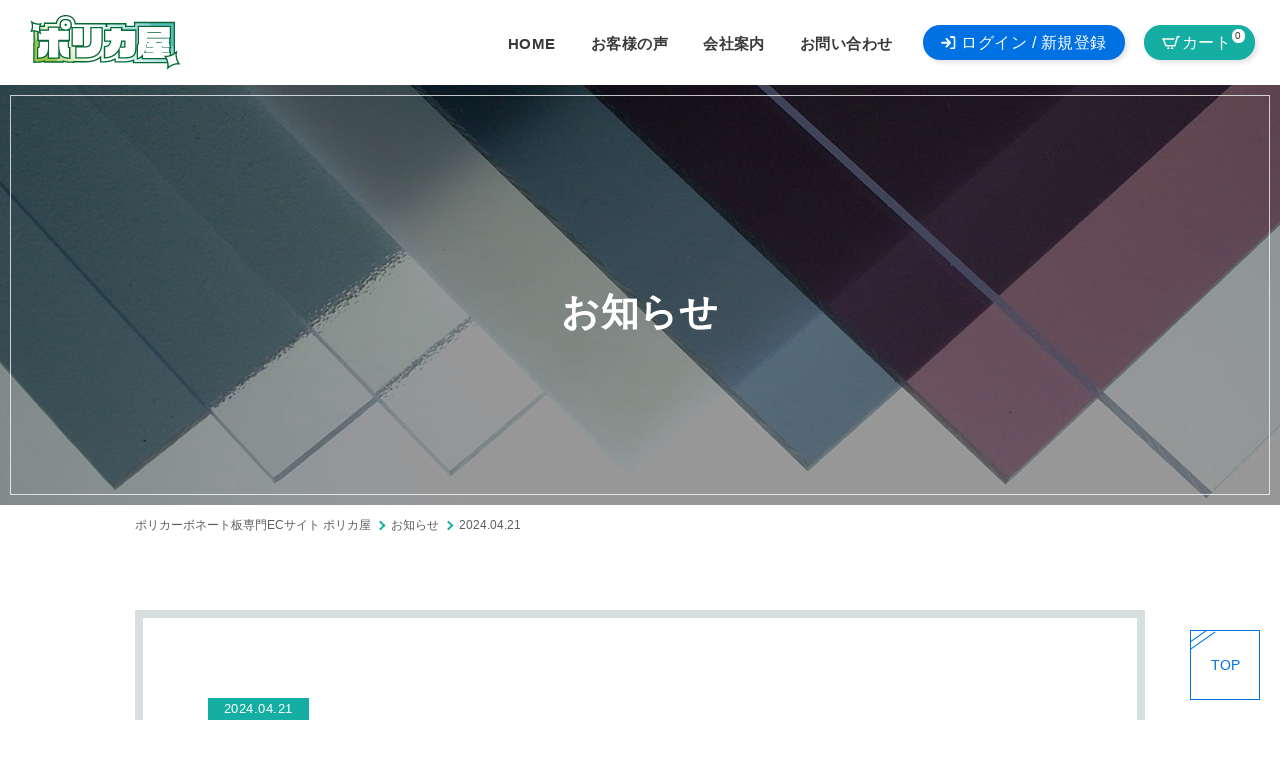

--- FILE ---
content_type: text/css
request_url: https://polycaya.jp/wp-content/themes/polycaya/dst/css/style.css?260121021516
body_size: 175075
content:
@charset "UTF-8";
/*
html5doctor.com Reset Stylesheet
v1.6.1
Last Updated: 2010-09-17
Author: Richard Clark - http://richclarkdesign.com
Twitter: @rich_clark
*/
html, body, div, span, object, iframe,
h1, h2, h3, h4, h5, h6, p, blockquote, pre,
abbr, address, cite, code,
del, dfn, em, img, ins, kbd, q, samp,
small, strong, sub, sup, var,
b, i,
dl, dt, dd, ol, ul, li,
fieldset, form, label, legend,
table, caption, tbody, tfoot, thead, tr, th, td,
article, aside, canvas, details, figcaption, figure,
footer, header, hgroup, menu, nav, section, summary,
time, mark, audio, video {
  margin: 0;
  padding: 0;
  border: 0;
  outline: 0;
  font-size: 100%;
  vertical-align: baseline;
  background: transparent;
}

*,
*::before,
*::after {
  box-sizing: border-box;
}

body {
  line-height: 1;
}

article, aside, details, figcaption, figure,
footer, header, hgroup, menu, nav, section {
  display: block;
}

nav ul {
  list-style: none;
}

blockquote, q {
  quotes: none;
}

blockquote:before, blockquote:after,
q:before, q:after {
  content: "";
  content: none;
}

a {
  margin: 0;
  padding: 0;
  font-size: 100%;
  vertical-align: baseline;
  background: transparent;
}

/* change colours to suit your needs */
ins {
  background-color: #ff9;
  color: #000;
  text-decoration: none;
}

/* change colours to suit your needs */
mark {
  background-color: #ff9;
  color: #000;
  font-style: italic;
  font-weight: bold;
}

del {
  text-decoration: line-through;
}

abbr[title], dfn[title] {
  border-bottom: 1px dotted;
  cursor: help;
}

table {
  border-collapse: collapse;
  border-spacing: 0;
}

/* change border colour to suit your needs */
hr {
  display: block;
  height: 1px;
  border: 0;
  border-top: 1px solid #cccccc;
  margin: 1em 0;
  padding: 0;
}

input, select {
  vertical-align: middle;
}

html {
  scroll-behavior: auto !important;
}
html.stop__scroll {
  overflow: hidden;
}

body {
  position: relative;
  font-size: 16px;
  font-weight: 500;
  color: #3A3A3A;
  background-color: #fff;
}

div,
span,
h1,
h2,
h3,
h4,
h5,
h6,
p,
blockquote,
abbr,
address,
q,
small,
b,
i,
dl,
dt,
dd,
ol,
ul,
li,
form,
label,
table,
caption,
tbody,
tfoot,
thead,
tr,
th,
td,
article,
aside,
details,
footer,
header,
nav,
section,
time {
  font-family: "Yu Gothic Medium", "Hiragino Kaku Gothic ProN", "ヒラギノ角ゴ ProN W3", sans-serif;
  font-weight: 500;
}

input,
textarea {
  font-family: "Yu Gothic Medium", "Hiragino Kaku Gothic ProN", "ヒラギノ角ゴ ProN W3", sans-serif;
}

select {
  -moz-appearance: none;
  -webkit-appearance: none;
  appearance: none;
}

.container-fluid {
  max-width: 1250px;
  width: 100%;
  height: auto;
  margin: 0 auto;
  padding-right: 20px;
  padding-left: 20px;
}
@media (min-width: 1600px) {
  .container-fluid {
    max-width: 1400px;
  }
}
@media (max-width: 575px) {
  .container-fluid {
    padding-right: 15px;
    padding-left: 15px;
  }
}
@media (max-width: 320px) {
  .container-fluid {
    padding-right: 10px;
    padding-left: 10px;
  }
}
.container-fluid.limited__width {
  max-width: 1050px;
}

p {
  color: #3A3A3A;
}

ul {
  list-style: none;
  margin: 0;
  padding: 0;
}

a {
  display: block;
  color: #3A3A3A;
  cursor: pointer;
  text-decoration: none;
}
a:hover {
  color: #3A3A3A;
  text-decoration: none;
}
a:visited {
  color: #3A3A3A;
}

img {
  display: block;
}

.bold-txt {
  font-family: "Yu Gothic", "Hiragino Kaku Gothic ProN", "ヒラギノ角ゴ ProN W3", sans-serif;
  font-weight: bold;
}

.none {
  display: none;
}

.xl__block {
  display: none;
}
@media (max-width: 1249px) {
  .xl__block {
    display: block;
  }
}

.lg__block {
  display: none;
}
@media (max-width: 991px) {
  .lg__block {
    display: block;
  }
}

.md__block {
  display: none;
}
@media (max-width: 768px) {
  .md__block {
    display: block;
  }
}

@media (max-width: 575px) {
  .sm__block {
    display: block;
  }
}

@media (max-width: 1249px) {
  .xl__none {
    display: none;
  }
}

@media (max-width: 991px) {
  .lg__none {
    display: none;
  }
}

@media (max-width: 768px) {
  .md__none {
    display: none;
  }
}

@media (max-width: 575px) {
  .sm__none {
    display: none;
  }
}

.js-link {
  cursor: pointer;
}

.nothing__info {
  padding-top: 30px;
  padding-bottom: 30px;
}

/******************
 * animation
 ******************/
@keyframes fade {
  from {
    opacity: 0;
  }
  to {
    opacity: 1;
  }
}
@keyframes slideup {
  from {
    opacity: 0;
    transform: translateY(20%);
  }
  to {
    opacity: 1;
    transform: translateY(0%);
  }
}
@keyframes slideup {
  from {
    opacity: 0;
    transform: translateY(20%);
  }
  to {
    opacity: 1;
    transform: translateY(0%);
  }
}
@keyframes scrollbtn {
  0% {
    transform: scale(1, 0);
    transform-origin: 0 0;
  }
  35% {
    transform: scale(1, 1);
    transform-origin: 0 0;
  }
  35.1% {
    transform: scale(1, 1);
    transform-origin: 0 100%;
  }
  70%, 100% {
    transform: scale(1, 0);
    transform-origin: 0 100%;
  }
}
@keyframes scrollbtn-rvs {
  0% {
    transform: scale(1, 0);
    transform-origin: 0 100%;
  }
  35% {
    transform: scale(1, 1);
    transform-origin: 0 100%;
  }
  35.1% {
    transform: scale(1, 1);
    transform-origin: 0 0;
  }
  70%, 100% {
    transform: scale(1, 0);
    transform-origin: 0 0;
  }
}
.js-animation.slideup {
  opacity: 0;
}

.js-animation.slideup.is-act {
  -webkit-animation-duration: 1s;
  animation-duration: 1s;
  -webkit-animation-fill-mode: forwards;
  animation-fill-mode: forwards;
  -webkit-animation-name: slideup;
  animation-name: slideup;
  -webkit-animation-timing-function: cubic-bezier(0.645, 0.045, 0.355, 1);
  animation-timing-function: cubic-bezier(0.645, 0.045, 0.355, 1);
}

.js-animation.fade.is-act {
  -webkit-animation-duration: 1s;
  animation-duration: 1s;
  -webkit-animation-fill-mode: forwards;
  animation-fill-mode: forwards;
  -webkit-animation-name: fade;
  animation-name: fade;
  -webkit-animation-timing-function: cubic-bezier(0.645, 0.045, 0.355, 1);
  animation-timing-function: cubic-bezier(0.645, 0.045, 0.355, 1);
}

.js-animation.delay--1 {
  -webkit-animation-delay: 0.35s;
  -moz-animation-delay: 0.35s;
  -ms-animation-delay: 0.35s;
  animation-delay: 0.35s;
}

.js-animation.delay--2 {
  -webkit-animation-delay: 0.65s;
  -moz-animation-delay: 0.65s;
  -ms-animation-delay: 0.65s;
  animation-delay: 0.65s;
}

.js-animation.delay--3 {
  -webkit-animation-delay: 0.95s;
  -moz-animation-delay: 0.95s;
  -ms-animation-delay: 0.95s;
  animation-delay: 0.95s;
}

.js-animation.delay--4 {
  -webkit-animation-delay: 1.25s;
  -moz-animation-delay: 1.25s;
  -ms-animation-delay: 1.25s;
  animation-delay: 1.25s;
}

.js-animation.delay--5 {
  -webkit-animation-delay: 1.55s;
  -moz-animation-delay: 1.55s;
  -ms-animation-delay: 1.55s;
  animation-delay: 1.55s;
}

@media (max-width: 575px) {
  .js-animation.delay--1,
  .js-animation.delay--2,
  .js-animation.delay--3,
  .js-animation.delay--4,
  .js-animation.delay--5 {
    -webkit-animation-delay: 0s;
    -moz-animation-delay: 0s;
    -ms-animation-delay: 0s;
    animation-delay: 0s;
  }
}

.page__ttl {
  padding-top: 30px;
  text-align: center;
}
.page__ttl .ttl {
  font-size: 36px;
  font-size: clamp(23px, (0.3rem + 3.8vw), 29px);
}

.page__sub__ttl {
  position: relative;
  padding-top: 30px;
  padding-bottom: 30px;
  text-align: center;
  z-index: 10;
}
@media (max-width: 575px) {
  .page__sub__ttl {
    padding-top: 15px;
    padding-bottom: 15px;
  }
}
.page__sub__ttl .ttl {
  display: inline-block;
  padding-bottom: 12px;
  font-size: 40px;
  font-weight: bold;
  letter-spacing: 0.05rem;
  color: #3A3A3A;
  border-bottom: 2px solid #3A3A3A;
}
.page__sub__ttl .ttl--02 {
  display: none;
}
@media (max-width: 575px) {
  .page__sub__ttl .ttl--02 {
    display: inline-block;
  }
}
@media (max-width: 575px) {
  .page__sub__ttl .ttl--none {
    display: none;
  }
}
@media (max-width: 1249px) {
  .page__sub__ttl .ttl {
    font-size: 35px;
  }
}
@media (max-width: 768px) {
  .page__sub__ttl .ttl {
    font-size: 30px;
  }
}
@media (max-width: 575px) {
  .page__sub__ttl .ttl {
    font-size: 25px;
  }
}

.breadcrumb__container {
  position: relative;
  margin-top: 5px;
  margin-right: auto;
  margin-left: auto;
  z-index: 10;
}
.breadcrumb__container .breadcrumb {
  padding: 7px 0;
  margin-bottom: 0;
  background-color: transparent;
  border-radius: 0;
}
.breadcrumb__container .breadcrumb li {
  position: relative;
}
.breadcrumb__container .breadcrumb li::after {
  content: "";
  position: absolute;
  right: 7.5px;
  top: 5px;
  width: 7px;
  height: 7px;
  border-top: 2px solid #14AEA3;
  border-right: 2px solid #14AEA3;
  transform: rotate(45deg);
}
.breadcrumb__container .breadcrumb li a {
  display: block;
  margin-right: 20px;
  color: #5d5d5d;
  font-size: 12px;
  line-height: 1.4;
}
.breadcrumb__container .breadcrumb li a .home__btn {
  position: relative;
  display: block;
}
.breadcrumb__container .breadcrumb li a:hover {
  text-decoration: underline;
}
.breadcrumb__container .breadcrumb li:last-child a {
  pointer-events: none;
}
.breadcrumb__container .breadcrumb li:last-child a:hover {
  text-decoration: none;
}
.breadcrumb__container .breadcrumb li:last-child::after {
  content: none;
}

.page__kv {
  margin-top: 85px;
  position: relative;
  display: flex;
  justify-content: center;
  align-items: center;
  width: 100%;
  height: 420px;
  background-image: url(../../img/common/kv_bgimg.jpg);
  background-size: cover;
  background-position: center;
  background-repeat: no-repeat;
  z-index: 55;
}
.page__kv--news {
  background-image: url(../../img/common/kv_news.jpg);
  background-position: bottom center;
}
.page__kv--voice {
  background-image: url(../../img/common/kv_bg_voice.jpg);
  background-position: center right;
}
.page__kv--inquiry {
  background-image: url(../../img/common/kv_inquiry.jpg);
  background-position: center right;
}
.page__kv--company {
  background-image: url(../../img/common/kv_company.jpg);
  background-position: center right;
}
@media (max-width: 575px) {
  .page__kv--company {
    background-position: 39% center;
  }
}
@media (max-width: 991px) {
  .page__kv {
    margin-top: 65px;
    height: 360px;
  }
}
@media (max-width: 768px) {
  .page__kv {
    height: 290px;
  }
}
@media (max-width: 575px) {
  .page__kv {
    height: 215px;
  }
}
.page__kv::before {
  content: "";
  display: block;
  position: absolute;
  top: 0;
  left: 0;
  width: 100%;
  height: 100%;
  background-color: rgba(0, 0, 0, 0.36);
}
.page__kv::after {
  content: "";
  position: absolute;
  top: 10px;
  left: 10px;
  width: calc(100% - 20px);
  height: calc(100% - 20px);
  border: 1px solid rgba(255, 255, 255, 0.75);
  z-index: 5;
}
.page__kv .page__ttl {
  position: relative;
  padding-top: 35px;
  z-index: 60;
}
@media (max-width: 991px) {
  .page__kv .page__ttl {
    padding-top: 0;
  }
}
.page__kv .page__ttl .ttl {
  display: inline-block;
  margin-right: 20px;
  margin-left: 20px;
  font-size: 38px;
  font-size: clamp(19px, (0.3rem + 4.85vw), 38px);
  font-weight: bold;
  color: #fff;
  letter-spacing: 0.05rem;
}

.section__wrap {
  margin-top: 120px;
}
@media (min-width: 1600px) {
  .section__wrap {
    margin-top: 140px;
  }
}
@media (max-width: 1249px) {
  .section__wrap {
    margin-top: 100px;
  }
}
@media (max-width: 991px) {
  .section__wrap {
    margin-top: 85px;
  }
}
@media (max-width: 768px) {
  .section__wrap {
    margin-top: 65px;
  }
}

.btn__wrap .btn01 {
  padding: 9.5px 18px;
  display: inline-block;
  background-color: #0071E3;
  border-radius: 21px;
  box-shadow: 3px 3px 4px rgba(0, 0, 0, 0.1);
  transition: opacity 0.3s ease;
}
.btn__wrap .btn01 .btn__txt01 {
  color: #fff;
  letter-spacing: 0.03rem;
}
.btn__wrap .btn01--icon {
  display: flex;
  align-items: center;
  justify-content: center;
}
.btn__wrap .btn01--icon .icon__container {
  margin-right: 5px;
  display: inline-block;
  width: auto;
  height: 13.5px;
}
.btn__wrap .btn01--icon .icon__container .icon {
  display: inline-block;
  width: auto;
  height: 100%;
}
.btn__wrap .btn01:hover {
  opacity: 0.82;
}

.section__ttl {
  display: block;
  text-align: center;
}
.section__ttl .ttl01 {
  position: relative;
  padding-bottom: 27px;
  display: inline-block;
  font-size: 38px;
  font-weight: bold;
  font-family: "Yu Gothic", "Hiragino Kaku Gothic ProN", "ヒラギノ角ゴ ProN W3", sans-serif;
  letter-spacing: 0.03rem;
  line-height: 1.4;
}
@media (min-width: 1600px) {
  .section__ttl .ttl01 {
    font-size: 42px;
  }
}
@media (max-width: 1249px) {
  .section__ttl .ttl01 {
    font-size: 32px;
  }
}
@media (max-width: 991px) {
  .section__ttl .ttl01 {
    font-size: 27px;
  }
}
@media (max-width: 768px) {
  .section__ttl .ttl01 {
    padding-bottom: 17px;
    font-size: 24px;
  }
}
@media (max-width: 575px) {
  .section__ttl .ttl01 {
    font-size: 21px;
  }
}
@media (max-width: 370px) {
  .section__ttl .ttl01 {
    font-size: 19px;
  }
}
.section__ttl .ttl01 .sp01 {
  display: inline-block;
  font-weight: bold;
  font-family: "Yu Gothic", "Hiragino Kaku Gothic ProN", "ヒラギノ角ゴ ProN W3", sans-serif;
}
.section__ttl .ttl01::after {
  content: "";
  display: block;
  position: absolute;
  bottom: 0;
  right: 0;
  left: 0;
  margin-right: auto;
  margin-left: auto;
  width: 45px;
  height: 5px;
  background-color: #48A3FF;
}
@media (max-width: 768px) {
  .section__ttl .ttl01::after {
    width: 26px;
    height: 3px;
  }
}

.micromodal-slide .img__container {
  width: 100%;
  height: auto;
}
.micromodal-slide .img__container .img {
  width: 100%;
  height: auto;
}

.lowestprice__detail .modal__container {
  max-width: 985px;
}

.lowestprice__detail__ttl {
  padding-top: 15px;
  display: block;
  font-size: 19px;
  font-weight: bold;
  font-family: "Yu Gothic", "Hiragino Kaku Gothic ProN", "ヒラギノ角ゴ ProN W3", sans-serif;
  text-align: left;
  color: #0071e3;
}
@media (max-width: 575px) {
  .lowestprice__detail__ttl {
    font-size: 16px;
  }
}

.lowestprice__detail__list {
  margin-top: 25px;
  padding-left: 20px;
  list-style: circle;
}

.lowestprice__detail__item {
  position: relative;
  line-height: 1.5;
}
@media (max-width: 575px) {
  .lowestprice__detail__item {
    font-size: 13.8px;
  }
}
.lowestprice__detail__item:nth-child(n+2) {
  margin-top: 20px;
}

/**************************\
  Basic Modal Styles
\**************************/
.modal__overlay {
  position: fixed;
  top: 0;
  left: 0;
  right: 0;
  bottom: 0;
  background: rgba(0, 0, 0, 0.75);
  display: flex;
  justify-content: center;
  align-items: center;
}

.modal__container {
  margin-top: 40px;
  background-color: #fff;
  padding: 30px;
  max-width: 960px;
  width: 100%;
  max-height: calc(100% - 40px);
  border-radius: 4px;
  overflow-y: auto;
  box-sizing: border-box;
}
@media (max-width: 575px) {
  .modal__container {
    padding: 14px;
  }
}

.modal__header {
  display: flex;
  justify-content: flex-end;
  align-items: center;
}

.modal__title {
  margin-top: 0;
  margin-bottom: 0;
  font-weight: 600;
  font-size: 1.25rem;
  line-height: 1.25;
  color: #00449e;
  box-sizing: border-box;
}

.modal__close {
  background: transparent;
  border: none;
}
.modal__close:focus {
  border: none;
  outline: none;
}

.modal__header .modal__close:before {
  content: "×";
  font-family: "Yu Gothic", "Hiragino Kaku Gothic ProN", "ヒラギノ角ゴ ProN W3", sans-serif;
  font-weight: bold;
  font-size: 28px;
  display: flex;
  justify-content: center;
  align-items: center;
  width: 35px;
  height: 35px;
  border: 1px solid #e2e2e2;
}

.modal__content {
  margin-top: 2rem;
  margin-bottom: 2rem;
  line-height: 1.5;
  color: rgba(0, 0, 0, 0.8);
}

.modal__btn {
  font-size: 0.875rem;
  padding-left: 1rem;
  padding-right: 1rem;
  padding-top: 0.5rem;
  padding-bottom: 0.5rem;
  background-color: #e6e6e6;
  color: rgba(0, 0, 0, 0.8);
  border-radius: 0.25rem;
  border-style: none;
  border-width: 0;
  cursor: pointer;
  -webkit-appearance: button;
  text-transform: none;
  overflow: visible;
  line-height: 1.15;
  margin: 0;
  will-change: transform;
  -moz-osx-font-smoothing: grayscale;
  -webkit-backface-visibility: hidden;
  backface-visibility: hidden;
  -webkit-transform: translateZ(0);
  transform: translateZ(0);
  transition: -webkit-transform 0.25s ease-out;
  transition: transform 0.25s ease-out;
  transition: transform 0.25s ease-out, -webkit-transform 0.25s ease-out;
}

.modal__btn:focus, .modal__btn:hover {
  -webkit-transform: scale(1.05);
  transform: scale(1.05);
}

.modal__btn-primary {
  background-color: #00449e;
  color: #fff;
}

/**************************\
  Demo Animation Style
\**************************/
@keyframes mmfadeIn {
  from {
    opacity: 0;
  }
  to {
    opacity: 1;
  }
}
@keyframes mmfadeOut {
  from {
    opacity: 1;
  }
  to {
    opacity: 0;
  }
}
@keyframes mmslideIn {
  from {
    transform: translateY(15%);
  }
  to {
    transform: translateY(0);
  }
}
@keyframes mmslideOut {
  from {
    transform: translateY(0);
  }
  to {
    transform: translateY(-10%);
  }
}
.micromodal-slide {
  display: none;
}

.micromodal-slide.is-open {
  display: block;
}

.micromodal-slide[aria-hidden=false] .modal__overlay {
  animation: mmfadeIn 0.3s cubic-bezier(0, 0, 0.2, 1);
}

.micromodal-slide[aria-hidden=false] .modal__container {
  animation: mmslideIn 0.3s cubic-bezier(0, 0, 0.2, 1);
}

.micromodal-slide[aria-hidden=true] .modal__overlay {
  animation: mmfadeOut 0.3s cubic-bezier(0, 0, 0.2, 1);
}

.micromodal-slide[aria-hidden=true] .modal__container {
  animation: mmslideOut 0.3s cubic-bezier(0, 0, 0.2, 1), mmfadeOut 0.3s cubic-bezier(0, 0, 0.2, 1);
}

.micromodal-slide .modal__container,
.micromodal-slide .modal__overlay {
  will-change: transform;
}

.header {
  position: fixed;
  top: 0;
  left: 0;
  width: 100%;
  height: 85px;
  background-color: #fff;
  transition: all 0.45s ease;
  z-index: 100;
}
@media (max-width: 991px) {
  .header {
    height: 65px;
  }
}
.header.js-scroll {
  height: 68px;
  background-color: rgba(255, 255, 255, 0.94);
  box-shadow: 0 2px 3px rgba(0, 0, 0, 0.1);
}
@media (max-width: 991px) {
  .header.js-scroll {
    height: 65px;
  }
}

.header__container {
  padding-right: 25px;
  padding-left: 30px;
  display: flex;
  align-items: center;
  height: 100%;
}
@media (max-width: 991px) {
  .header__container {
    padding-right: 20px;
    padding-left: 20px;
  }
}
@media (max-width: 768px) {
  .header__container {
    padding-right: 15px;
    padding-left: 15px;
  }
}
@media (max-width: 320px) {
  .header__container {
    padding-right: 10px;
    padding-left: 10px;
  }
}
.header__container .logo__container {
  margin-right: 20px;
  width: auto;
  height: 55px;
  transition: opacity 0.4s ease;
}
@media (max-width: 991px) {
  .header__container .logo__container {
    margin-right: auto;
    height: 48px;
  }
}
@media (max-width: 575px) {
  .header__container .logo__container {
    height: 39px;
  }
}
.header__container .logo__container > .logo {
  width: auto;
  height: 100%;
}
.header__container .logo__container:hover {
  opacity: 0.75;
}

.header__nav {
  margin-left: auto;
}
@media (max-width: 991px) {
  .header__nav {
    display: none;
  }
}
.header__nav .nav__lists {
  display: flex;
  align-items: center;
}
.header__nav .nav__lists > li {
  margin-right: 25px;
}
@media (min-width: 1600px) {
  .header__nav .nav__lists > li {
    margin-right: 30px;
  }
}
@media (max-width: 1249px) {
  .header__nav .nav__lists > li {
    margin-right: 12px;
  }
}
.header__nav .nav__lists > li > a {
  position: relative;
  padding: 7px 5px 4px;
  border-bottom: 1px solid transparent;
  font-size: 15px;
  font-family: "Yu Gothic", "Hiragino Kaku Gothic ProN", "ヒラギノ角ゴ ProN W3", sans-serif;
  font-weight: bold;
  letter-spacing: 0.03rem;
  line-height: 1;
  transition: all 0.3s linear;
}
@media (max-width: 1249px) {
  .header__nav .nav__lists > li > a {
    font-size: 13px;
  }
}
.header__nav .nav__lists > li > a::before {
  content: "";
  display: block;
  position: absolute;
  right: 0;
  left: 0;
  bottom: 0;
  margin-right: auto;
  margin-left: auto;
  width: 0px;
  height: 0.85px;
  background: #14AEA3;
  opacity: 0;
  transition: all 0.4s ease;
}
.header__nav .nav__lists > li > a:hover {
  opacity: 0.9;
}
.header__nav .nav__lists > li > a:hover::before {
  opacity: 1;
  width: 90%;
}

.header__ecbtns {
  display: flex;
  align-items: center;
}
@media (max-width: 991px) {
  .header__ecbtns {
    padding-right: 60px;
  }
}
@media (max-width: 575px) {
  .header__ecbtns {
    padding-right: 55px;
  }
}
.header__ecbtns .btn__wrap .btn01 {
  margin-right: 19px;
}
.header__ecbtns .btn__wrap .btn01--mypage {
  background-color: #fff;
  border: 1px solid #1DA0B1;
  transition: all 0.3s ease;
}
.header__ecbtns .btn__wrap .btn01--mypage:hover {
  background-color: #f1fffe;
}
.header__ecbtns .btn__wrap .btn01--mypage .btn__txt01 {
  color: #1DA0B1;
}
.header__ecbtns .btn__wrap .btn01--cart {
  position: relative;
  padding-right: 24px;
  background-color: #14AEA3;
}
.header__ecbtns .btn__wrap .btn01--cart .icon__container {
  margin-right: 2px;
}
.header__ecbtns .btn__wrap .btn01--cart .quantity__badge {
  position: absolute;
  right: 10px;
  top: 4px;
  padding-top: 1.1px;
  display: flex;
  justify-content: center;
  align-items: center;
  width: 13.5px;
  height: 13.5px;
  font-size: 10px;
  background-color: #fff;
  border-radius: 50%;
}
@media (max-width: 1249px) {
  .header__ecbtns .btn__wrap .btn01--cart .quantity__badge {
    top: -2px;
    right: -2px;
  }
}
@media (max-width: 768px) {
  .header__ecbtns .btn__wrap .btn01--cart .quantity__badge {
    width: 12px;
    height: 12px;
    top: -1.5px;
    left: -1.5px;
    right: auto;
  }
}
@media (max-width: 1249px) {
  .header__ecbtns .btn__wrap .btn01 {
    margin-right: 12px;
    padding: 9.5px 13px;
  }
}
@media (max-width: 768px) {
  .header__ecbtns .btn__wrap .btn01 {
    padding: 9px;
    border-radius: 50%;
    box-shadow: 1.5px 1.5px 2px rgba(0, 0, 0, 0.1);
  }
}
@media (max-width: 768px) {
  .header__ecbtns .btn__wrap .btn01 .icon__container {
    margin-right: 0;
  }
}
@media (max-width: 1249px) {
  .header__ecbtns .btn__wrap .btn01 .btn__txt01 {
    font-size: 14px;
  }
}
@media (max-width: 768px) {
  .header__ecbtns .btn__wrap .btn01 .btn__txt01 {
    display: none;
  }
}
.header__ecbtns .btn__wrap:last-child .btn01 {
  margin-right: 0;
}

/* gnav-trigger */
.gnav__trigger {
  display: none;
  color: #fff;
  width: 65px;
  height: 65px;
  font-weight: 300;
  cursor: pointer;
  position: fixed;
  top: 0;
  right: 0;
  z-index: 110;
}
@media (max-width: 991px) {
  .gnav__trigger {
    display: block;
  }
}

.panel__btn .btn__icon {
  display: block;
  position: absolute;
  left: 0;
  right: 0;
  margin: 0 auto;
  top: 50%;
  width: 30px;
  height: 1px;
  background: #3A3A3A;
  transition: 0.2s;
}
.panel__btn .btn__icon:after {
  display: block;
  content: "";
  position: absolute;
  top: 50%;
  left: 0;
  width: 30px;
  height: 1px;
  background: #3A3A3A;
  transition: 0.3s;
}
.panel__btn .btn__icon:before {
  display: block;
  content: "";
  position: absolute;
  top: 50%;
  left: 0;
  width: 30px;
  height: 1px;
  background: #3A3A3A;
  transition: 0.3s;
  margin-top: -8px;
}
.panel__btn .btn__icon:after {
  margin-top: 8px;
}

.panel__btn .close {
  background: 0 0;
}
.panel__btn .close:after {
  margin-top: 0;
}
.panel__btn .close:before {
  margin-top: 0;
  transform: rotate(-45deg);
  -webkit-transform: rotate(-45deg);
}
.panel__btn .close:after {
  transform: rotate(-135deg);
  -webkit-transform: rotate(-135deg);
}

.drawer__bg {
  display: none;
  width: 100%;
  height: 100%;
  position: fixed;
  top: 0;
  right: 0;
  z-index: 100;
  background: rgba(0, 0, 0, 0.25);
}
.drawer__bg.is__open {
  display: block;
  animation-duration: 0.5s;
  animation-name: fadein;
}
@media (max-width: 768px) {
  .drawer__bg {
    overflow-y: auto;
    -webkit-overflow-scrolling: touch;
  }
}

@keyframes fadein {
  0% {
    opacity: 0;
  }
  100% {
    opacity: 1;
  }
}
.drawer__blank {
  position: absolute;
  top: 0;
  left: 0;
  width: 30%;
  height: 100%;
  background: rgba(0, 0, 0, 0.25);
  z-index: 20;
}

.drawer__menu {
  display: none;
  width: 70%;
  height: 100%;
  position: absolute;
  right: 0;
  top: 0px;
  background-color: #fff;
  z-index: 101;
  overflow-x: hidden;
}
@media (max-width: 365px) {
  .drawer__menu {
    width: 100%;
  }
}
.drawer__menu .menu__container {
  margin: 0 auto;
  padding: 65px 0;
  width: 90%;
  height: 100vh;
  display: block;
  position: relative;
  top: 0%;
  left: 0%;
  overflow-y: scroll;
  -webkit-overflow-scrolling: touch;
  text-align: center;
}
.drawer__menu .btn__wrap .btn01 {
  margin-bottom: 22px;
}
.drawer__menu .btn__wrap .btn01--mypage {
  background-color: #fff;
  border: 1px solid #1DA0B1;
  transition: all 0.3s ease;
}
.drawer__menu .btn__wrap .btn01--mypage:hover {
  background-color: #f1fffe;
}
.drawer__menu .btn__wrap .btn01--mypage .btn__txt01 {
  color: #1DA0B1;
}
.drawer__menu .btn__wrap .btn01--cart {
  background-color: #14AEA3;
}
.drawer__menu .drawer__nav {
  margin-top: 5vh;
}
.drawer__menu .drawer__nav .list01 {
  width: 100%;
}
.drawer__menu .drawer__nav .list01 li {
  position: relative;
  overflow: hidden;
  margin-bottom: 2.2vh;
  padding-bottom: 2.2vh;
  border-bottom: 1px solid #cecece;
  text-align: center;
}
@media (max-width: 575px) {
  .drawer__menu .drawer__nav .list01 li {
    margin-bottom: 1.7vh;
    padding-bottom: 1.7vh;
  }
}
.drawer__menu .drawer__nav .list01 li a {
  position: relative;
  transition: transform 0.8s cubic-bezier(0.4, 0, 0.2, 1);
  display: flex;
  align-items: center;
  justify-content: center;
  font-size: 18px;
  font-weight: bold;
  font-family: "Yu Gothic", "Hiragino Kaku Gothic ProN", "ヒラギノ角ゴ ProN W3", sans-serif;
  letter-spacing: 0.075rem;
  opacity: 0;
}
@media (max-width: 575px) {
  .drawer__menu .drawer__nav .list01 li a {
    font-size: 16px;
  }
}
.drawer__menu .drawer__nav .list01 li a > span {
  display: inline-block;
  margin-left: 15px;
  font-size: 26px;
  font-family: "Yu Gothic", "Hiragino Kaku Gothic ProN", "ヒラギノ角ゴ ProN W3", sans-serif;
  font-weight: bold;
  color: #fff;
  letter-spacing: 0.05rem;
}
@media (max-width: 575px) {
  .drawer__menu .drawer__nav .list01 li a > span {
    margin-left: 7px;
    padding-top: 2px;
    font-size: 16px;
  }
}
@keyframes menu-item-appeared {
  0% {
    opacity: 0;
    transform: translate3d(0, 100px, 0);
  }
  100% {
    opacity: 1;
    transform: matrix(1, 0, 0, 1, 0, 0);
  }
}
.drawer__menu .drawer__nav02 {
  margin-top: 5vh;
}
.drawer__menu .drawer__nav02 .list01 > li {
  text-align: center;
}
.drawer__menu .drawer__nav02 .list01 > li:nth-child(n+2) {
  margin-top: 20px;
}
.drawer__menu .drawer__nav02 .list01 > li > a {
  position: relative;
  display: inline-block;
  padding-right: 4px;
  padding-bottom: 3px;
  padding-left: 4px;
  font-size: 15px;
  letter-spacing: 0.02rem;
}
.drawer__menu .drawer__nav02 .list01 > li > a::after {
  content: "";
  display: block;
  position: absolute;
  bottom: 0;
  left: 0;
  width: 100%;
  height: 1px;
  background-color: #999;
}
@media (max-width: 575px) {
  .drawer__menu .drawer__nav02 .list01 > li > a {
    font-size: 12px;
    letter-spacing: 0.05rem;
  }
}
.drawer__menu .logo__container {
  display: inline-block;
  margin-top: 35px;
  margin-right: auto;
  margin-left: auto;
  width: auto;
  height: 45px;
  text-align: center;
}
@media (max-width: 575px) {
  .drawer__menu .logo__container {
    height: 35px;
  }
}
.drawer__menu .logo__container .logo {
  display: inline-block;
  width: auto;
  height: 100%;
}
.drawer__menu .sns__lists {
  margin-top: 20px;
  display: flex;
  justify-content: center;
}
.drawer__menu .sns__lists .item01 {
  display: inline-block;
  width: auto;
  height: 22px;
}
.drawer__menu .sns__lists .icon {
  display: inline-block;
  width: auto;
  height: 100%;
}
.drawer__menu .post__code {
  margin-top: 25px;
  font-size: 15px;
  text-align: center;
  color: #fff;
}
.drawer__menu .add01 {
  margin-top: 10px;
  font-size: 17px;
  text-align: center;
  color: #fff;
}
.drawer__menu .drawer__tel__link {
  margin-top: 30px;
  display: flex;
  align-items: center;
  justify-content: center;
}
.drawer__menu .drawer__tel__link .icon__container {
  width: auto;
  height: 26px;
}
.drawer__menu .drawer__tel__link .icon__container .icon {
  width: auto;
  height: 100%;
}
.drawer__menu .drawer__tel__link .num01 {
  margin-left: 10px;
  font-size: 28px;
  font-weight: bold;
  font-family: "Yu Gothic", "Hiragino Kaku Gothic ProN", "ヒラギノ角ゴ ProN W3", sans-serif;
  letter-spacing: 0.02rem;
  color: #fff;
}
.drawer__menu .goo__link__wrap {
  margin-top: 30px;
  width: 100%;
  text-align: center;
}
.drawer__menu .goo__link {
  display: inline-block;
  width: 220px;
  height: auto;
}
.drawer__menu .goo__link .img {
  width: 100%;
  height: auto;
}

.drawer__bg.is__open .drawer__menu {
  display: block;
  animation-duration: 0.5s;
  animation-name: fadein;
}

.drawer__bg.is__open .drawer__nav .list01 li a {
  animation: menu-item-appeared;
  animation-delay: 0s;
  animation-duration: 0.6s;
  animation-fill-mode: both;
  animation-timing-function: cubic-bezier(0.4, 0, 0.2, 1);
}

.footer {
  position: relative;
  padding-top: 60px;
  background-color: #002040;
  z-index: 10;
}
@media (max-width: 768px) {
  .footer {
    padding-top: 35px;
  }
}

.footer__container {
  margin-bottom: 60px;
  padding-top: 14px;
  padding-bottom: 14px;
  display: flex;
  max-width: 1040px;
}
@media (max-width: 768px) {
  .footer__container {
    margin-bottom: 30px;
    padding-top: 0;
    padding-bottom: 0;
    flex-direction: column;
    align-items: center;
  }
}
@media (max-width: 575px) {
  .footer__container {
    margin-bottom: 10px;
  }
}

.footer__contents {
  position: relative;
  padding-right: 55px;
  min-width: 335px;
}
@media (max-width: 991px) {
  .footer__contents {
    min-width: 300px;
    padding-right: 25px;
  }
}
@media (max-width: 768px) {
  .footer__contents {
    padding-right: 0;
    padding-bottom: 30px;
    min-width: 0;
    width: 100%;
    text-align: center;
  }
}
.footer__contents::after {
  content: "";
  display: block;
  position: absolute;
  top: 0;
  right: 0;
  width: 1.3px;
  height: 100%;
  background-color: #000810;
  box-shadow: 1px 1.5px 0 rgba(255, 255, 255, 0.12);
}
@media (max-width: 768px) {
  .footer__contents::after {
    top: auto;
    left: 0;
    right: auto;
    bottom: 0;
    width: 100%;
    height: 1.3px;
  }
}
@media (max-width: 575px) {
  .footer__contents::after {
    height: 0.92px;
    box-shadow: 0.87px 0.87px 0 rgba(255, 255, 255, 0.1);
  }
}
.footer__contents .logo__subtxt {
  margin-bottom: 1.12px;
  display: block;
  font-size: 11.5px;
  font-weight: bold;
  font-family: "Yu Gothic", "Hiragino Kaku Gothic ProN", "ヒラギノ角ゴ ProN W3", sans-serif;
  color: #fff;
  letter-spacing: 0.02rem;
}
@media (max-width: 768px) {
  .footer__contents .logo__subtxt {
    text-align: center;
  }
}
.footer__contents .logo__container {
  display: inline-block;
  width: auto;
  height: 55px;
  transition: opacity 0.3s ease;
}
.footer__contents .logo__container:hover {
  opacity: 0.9;
}
.footer__contents .logo__container .logo {
  display: inline-block;
  width: auto;
  height: 100%;
}
.footer__contents .company__info {
  margin-top: 22px;
}
.footer__contents .company__info .name01 {
  font-size: 15px;
  font-weight: bold;
  font-family: "Yu Gothic", "Hiragino Kaku Gothic ProN", "ヒラギノ角ゴ ProN W3", sans-serif;
  color: #f3f3f3;
}
@media (max-width: 991px) {
  .footer__contents .company__info .name01 {
    font-size: 14px;
  }
}
.footer__contents .company__info .add01 {
  margin-top: 15px;
  font-size: 13px;
  font-weight: 400;
  letter-spacing: 0.04rem;
  color: #e5e5e5;
  line-height: 1.3;
}
@media (max-width: 991px) {
  .footer__contents .company__info .add01 {
    font-size: 12.5px;
  }
}

.footer__nav {
  margin-top: 42px;
  margin-left: 55px;
}
@media (max-width: 991px) {
  .footer__nav {
    margin-top: 17px;
    margin-left: 25px;
  }
}
@media (max-width: 768px) {
  .footer__nav {
    margin-top: 30px;
    margin-left: 0;
  }
}
.footer__nav .nav__lists {
  display: flex;
  flex-wrap: wrap;
  align-items: center;
}
@media (max-width: 768px) {
  .footer__nav .nav__lists {
    justify-content: center;
  }
}
@media (max-width: 575px) {
  .footer__nav .nav__lists {
    justify-content: space-between;
  }
}
.footer__nav .nav__lists > li {
  position: relative;
  margin-right: 18px;
  margin-bottom: 24px;
}
@media (max-width: 991px) {
  .footer__nav .nav__lists > li {
    margin-bottom: 20px;
    min-width: 160px;
  }
}
@media (max-width: 768px) {
  .footer__nav .nav__lists > li {
    margin-right: 10px;
    margin-left: 10px;
    min-width: 0;
  }
}
@media (max-width: 575px) {
  .footer__nav .nav__lists > li {
    margin-right: 0;
    margin-left: 0;
    width: 50%;
  }
}
.footer__nav .nav__lists > li > a {
  position: relative;
  padding-top: 5px;
  padding-right: 18px;
  padding-bottom: 5px;
  padding-left: 12px;
  display: inline-block;
  font-size: 14px;
  letter-spacing: 0.03rem;
  color: #DADDE1;
}
@media (max-width: 768px) {
  .footer__nav .nav__lists > li > a {
    padding-right: 10px;
  }
}
@media (max-width: 575px) {
  .footer__nav .nav__lists > li > a {
    font-size: 13px;
  }
}
.footer__nav .nav__lists > li > a::before {
  content: "";
  display: block;
  position: absolute;
  top: 0;
  bottom: 0;
  left: 0;
  margin-top: auto;
  margin-bottom: auto;
  width: 6px;
  height: 1px;
  background-color: #DADDE1;
}
.footer__nav .nav__lists > li > a::after {
  content: "";
  display: block;
  position: absolute;
  bottom: 0;
  left: 0;
  width: calc(100% - 12px);
  height: 0.8px;
  background-color: #00478e;
  opacity: 0;
  transition: opacity 0.17s ease;
}
.footer__nav .nav__lists > li > a:hover::after {
  opacity: 1;
}

.copyright__container {
  display: block;
  padding: 12px 20px;
  padding-bottom: 14px;
  background-color: #001325;
  text-align: right;
}
@media (max-width: 991px) {
  .copyright__container {
    padding-top: 7px;
    padding-bottom: 7px;
  }
}
@media (max-width: 768px) {
  .copyright__container {
    padding-top: 4px;
    padding-bottom: 4px;
    text-align: center;
  }
}
.copyright__container .copyright01 {
  display: inline-block;
  font-size: 10px;
  letter-spacing: 0.095rem;
  color: #9AA9B7;
}
@media (max-width: 575px) {
  .copyright__container .copyright01 {
    letter-spacing: 0;
    color: #585858;
  }
}

.pagetop__btn__wrap {
  position: fixed;
  position: sticky;
  left: 0;
  bottom: 180px;
  width: 100%;
  z-index: 40;
}
@media (max-width: 1249px) {
  .pagetop__btn__wrap {
    bottom: 100px;
  }
}
@media (max-width: 991px) {
  .pagetop__btn__wrap {
    position: fixed;
    bottom: 30px;
  }
}
@media (max-width: 768px) {
  .pagetop__btn__wrap {
    bottom: 15px;
  }
}
.pagetop__btn__wrap .pagetop__btn {
  position: absolute;
  right: 20px;
  bottom: -90px;
  display: flex;
  justify-content: center;
  align-items: center;
  width: 70px;
  height: 70px;
  border: 1px solid #0071E3;
  font-size: 14px;
  color: #0071E3;
  transform: translateY(100%);
  overflow: hidden;
  transition: all 0.2s ease;
}
@media (max-width: 1249px) {
  .pagetop__btn__wrap .pagetop__btn {
    right: 20px;
    bottom: -15px;
  }
}
@media (max-width: 991px) {
  .pagetop__btn__wrap .pagetop__btn {
    transform: translateY(0%);
    bottom: 0;
    width: 37px;
    height: 37px;
    font-size: 10px;
    letter-spacing: -0.01rem;
  }
}
@media (max-width: 768px) {
  .pagetop__btn__wrap .pagetop__btn {
    right: 15px;
  }
}
@media (max-width: 575px) {
  .pagetop__btn__wrap .pagetop__btn {
    right: 10px;
  }
}
.pagetop__btn__wrap .pagetop__btn::before {
  content: "";
  display: block;
  position: absolute;
  top: 5px;
  left: -3px;
  width: 20px;
  height: 1px;
  transform: rotate(-35deg);
  background-color: #0071E3;
}
@media (max-width: 991px) {
  .pagetop__btn__wrap .pagetop__btn::before {
    top: 2px;
    width: 10px;
  }
}
.pagetop__btn__wrap .pagetop__btn::after {
  content: "";
  display: block;
  position: absolute;
  top: 9px;
  left: -3px;
  width: 30px;
  height: 1px;
  transform: rotate(-35deg);
  background-color: #0071E3;
  background-color: #0071E3;
}
@media (max-width: 991px) {
  .pagetop__btn__wrap .pagetop__btn::after {
    top: 4px;
    width: 14px;
  }
}
.pagetop__btn__wrap .pagetop__btn:hover {
  background-color: rgba(0, 113, 223, 0.15);
}

.pagination {
  margin-top: 50px;
  display: flex;
  justify-content: center;
  flex-wrap: wrap;
  padding-top: 20px;
}
.pagination .page__num {
  display: none;
}
.pagination > a {
  transition: all 0.3s;
}
.pagination > a:hover {
  background-color: #dffffd;
}
.pagination .current {
  display: flex;
  justify-content: center;
  align-items: center;
  margin: 0 6px 6px;
  width: 40px;
  height: 40px;
  border-radius: 3px;
  color: #fff;
  background-color: #14AEA3;
  pointer-events: none;
}
.pagination .inactive {
  display: flex;
  justify-content: center;
  align-items: center;
  margin: 0 6px 6px;
  width: 40px;
  height: 40px;
  border: 1px solid #eaeaea;
  border-radius: 3px;
  text-align: center;
  transition: 0.3s;
}
.pagination .top {
  margin: 0 6px 6px;
  padding: 0 6px;
  display: flex;
  justify-content: center;
  align-items: center;
  width: auto;
  height: 40px;
  border: 1px solid #eaeaea;
}
.pagination .back {
  margin: 0 6px 6px;
  padding: 0 6px;
  display: flex;
  justify-content: center;
  align-items: center;
  width: auto;
  height: 40px;
  padding: 15px;
  border: 1px solid #eaeaea;
}
.pagination .next {
  margin: 0 6px 6px;
  padding: 0 6px;
  display: flex;
  justify-content: center;
  align-items: center;
  width: auto;
  height: 40px;
  border: 1px solid #eaeaea;
}
.pagination .last {
  margin: 0 6px 6px;
  padding: 0 6px;
  display: flex;
  justify-content: center;
  align-items: center;
  width: auto;
  height: 40px;
  border: 1px solid #eaeaea;
}

.mv {
  position: relative;
  margin-top: 85px;
  background: #f2fffc;
  background: linear-gradient(0deg, rgb(213, 255, 245) 0%, rgb(255, 255, 255) 70%, rgb(255, 255, 255) 100%);
  height: calc(100vh - 85px);
  height: calc(var(--vh, 1vh) * 100 - 85px);
  height: calc(100svh - 85px);
  min-height: 625px;
  z-index: 50;
}
@media (max-width: 991px) {
  .mv {
    margin-top: 65px;
    height: calc(100vh - 65px);
    height: calc(var(--vh, 1vh) * 100 - 65px);
    height: calc(100svh - 65px);
    max-height: 780px;
  }
}
@media (max-width: 575px) {
  .mv {
    min-height: 0;
    max-height: 415px;
  }
}
.mv .site__ttl {
  display: block;
  position: absolute;
  top: 25px;
  right: 25px;
  font-size: 13px;
  font-weight: 400;
  text-align: right;
  color: #d7d7d7;
  letter-spacing: 0.04rem;
  z-index: 10;
}
@media (max-width: 991px) {
  .mv .site__ttl {
    top: 20px;
    right: 20px;
  }
}
@media (max-width: 575px) {
  .mv .site__ttl {
    top: 15px;
    right: 15px;
    font-size: 11px;
    letter-spacing: 0;
  }
}

.mvcopy__container {
  display: flex;
  flex-direction: column;
  justify-content: center;
  position: absolute;
  left: 56.25px;
  top: 0;
  bottom: 0;
  margin-top: auto;
  margin-bottom: auto;
  z-index: 10;
}
@media (max-width: 1450px) {
  .mvcopy__container {
    width: auto;
  }
}
@media (max-width: 991px) {
  .mvcopy__container {
    left: 0.25px;
  }
}
@media (max-width: 575px) {
  .mvcopy__container {
    left: 0px;
    width: 100%;
  }
}
.mvcopy__container .mvcopy {
  margin-bottom: 40px;
}
@media (max-width: 575px) {
  .mvcopy__container .mvcopy {
    display: none;
  }
}
.mvcopy__container .mvcopy--02 {
  position: relative;
  left: 17px;
}
@media (max-width: 768px) {
  .mvcopy__container .mvcopy--02 {
    left: 11px;
  }
}
.mvcopy__container .mvcopy--03 {
  position: relative;
  left: 35px;
}
@media (max-width: 768px) {
  .mvcopy__container .mvcopy--03 {
    left: 26px;
  }
}
.mvcopy__container .mvcopy .img {
  width: auto;
  height: 67.5px;
}
@media (max-width: 991px) {
  .mvcopy__container .mvcopy .img {
    height: 60px;
  }
}
@media (max-width: 768px) {
  .mvcopy__container .mvcopy .img {
    height: 44px;
  }
}
.mvcopy__container .mvcopy--01 .img {
  height: 66.5px;
}
@media (max-width: 991px) {
  .mvcopy__container .mvcopy--01 .img {
    height: 59px;
  }
}
@media (max-width: 768px) {
  .mvcopy__container .mvcopy--01 .img {
    height: 43px;
  }
}
.mvcopy__container .mvcopy__sp {
  display: none;
}
@media (max-width: 575px) {
  .mvcopy__container .mvcopy__sp {
    display: block;
    padding-bottom: 60px;
    width: 90%;
  }
}
@media (max-width: 380px) {
  .mvcopy__container .mvcopy__sp {
    width: 100%;
  }
}
.mvcopy__container .mvcopy__sp .img {
  width: 100%;
  height: auto;
}

.mvimg__container {
  margin-left: auto;
  width: calc(100% - 268px);
  height: 100%;
}
@media (max-width: 991px) {
  .mvimg__container {
    width: calc(100% - 189px);
  }
}
@media (max-width: 768px) {
  .mvimg__container {
    width: calc(100% - 144px);
  }
}
@media (max-width: 575px) {
  .mvimg__container {
    width: 100%;
    height: 100%;
  }
}
.mvimg__container .mvimg__slider,
.mvimg__container .slick-list,
.mvimg__container .slick-track {
  width: 100%;
  height: 100%;
}
.mvimg__container .slide__item {
  width: 100%;
  height: 100%;
}
.mvimg__container .slide__item .img {
  width: 100%;
  height: 100%;
  object-fit: cover;
  object-position: center;
  border-radius: 8px 0 0 0;
}
@media (min-width: 1600px) {
  .mvimg__container .slide__item .img {
    object-fit: center bottom;
  }
}
@media (max-width: 575px) {
  .mvimg__container .slide__item .img {
    border-radius: 0;
  }
}

.mv__scrollbtn {
  position: absolute;
  bottom: 0;
  left: 30px;
  display: inline-block;
  padding-left: 10.5px;
  padding-bottom: 70px;
  font-size: 14px;
  font-weight: bold;
  font-family: "Yu Gothic", "Hiragino Kaku Gothic ProN", "ヒラギノ角ゴ ProN W3", sans-serif;
  color: #3A3A3A;
  letter-spacing: 0.1em;
  text-transform: uppercase;
  text-decoration: none;
  -webkit-writing-mode: vertical-rl;
  -ms-writing-mode: tb-rl;
  -o-writing-mode: vertical-rl;
  writing-mode: vertical-rl;
  z-index: 10;
}
@media (max-width: 768px) {
  .mv__scrollbtn {
    left: 2.8vh;
    font-size: 13px;
    padding-left: 6.5px;
    padding-bottom: 55px;
  }
}
@media (max-width: 575px) {
  .mv__scrollbtn {
    left: 15px;
    padding-bottom: 40px;
    font-size: 11.5px;
  }
}
.mv__scrollbtn::after {
  content: "";
  position: absolute;
  bottom: 0;
  left: 0;
  width: 1px;
  height: 100%;
  background: #3A3A3A;
  animation: scrollbtn 3.5s cubic-bezier(1, 0, 0, 1) infinite;
}

.strength__lists {
  margin-top: 50px;
  display: flex;
  justify-content: center;
  flex-wrap: wrap;
  width: 100%;
}
@media (max-width: 1249px) {
  .strength__lists {
    padding-right: 25px;
    padding-left: 25px;
  }
}
@media (max-width: 768px) {
  .strength__lists {
    margin-top: 40px;
    padding-right: 0;
    padding-left: 0;
  }
}

.strenght__item {
  position: relative;
  margin-right: 45px;
  padding: 10px;
  display: flex;
  flex-direction: column;
  justify-content: center;
  align-items: center;
  width: calc(33.3333333333% - 30px);
  height: auto;
  aspect-ratio: 74/55;
  border: 1px solid #14AEA3;
  background: #ecfdff;
  background: linear-gradient(to bottom, #fff, #ecfdff);
  box-shadow: 0 0 25px rgba(29, 160, 177, 0.2);
}
@media (max-width: 1249px) {
  .strenght__item {
    padding: 35px;
    aspect-ratio: auto;
  }
}
@media (max-width: 991px) {
  .strenght__item {
    padding: 35px 19.5px;
  }
}
@media (max-width: 768px) {
  .strenght__item {
    margin-right: 30px;
    width: calc(50% - 15px);
    box-shadow: 0 0 12px rgba(29, 160, 177, 0.1);
  }
}
@media (max-width: 575px) {
  .strenght__item {
    margin-right: 22px;
    padding: 25px 8.5px;
    width: calc(50% - 11px);
  }
}
.strenght__item:nth-child(3) {
  margin-right: 0;
}
@media (max-width: 768px) {
  .strenght__item:nth-child(3) {
    margin-right: 30px;
  }
}
@media (max-width: 575px) {
  .strenght__item:nth-child(3) {
    margin-right: 22px;
  }
}
.strenght__item:nth-child(4) {
  margin-right: 22.5px;
}
@media (max-width: 768px) {
  .strenght__item:nth-child(4) {
    margin-right: 0;
  }
}
.strenght__item:nth-child(5) {
  margin-right: 0;
  margin-left: 22.5px;
}
@media (max-width: 768px) {
  .strenght__item:nth-child(5) {
    margin-right: 0;
    margin-left: 0;
  }
}
.strenght__item:nth-child(n+4) {
  margin-top: 45px;
}
@media (max-width: 768px) {
  .strenght__item:nth-child(n+4) {
    margin-top: 30px;
  }
}
@media (max-width: 575px) {
  .strenght__item:nth-child(n+4) {
    margin-right: 22px;
  }
}
@media (max-width: 768px) {
  .strenght__item:nth-child(2n) {
    margin-right: 0;
  }
}
@media (max-width: 575px) {
  .strenght__item:nth-child(2n) {
    margin-right: 0;
  }
}
@media (max-width: 768px) {
  .strenght__item:nth-child(n+3) {
    margin-top: 30px;
  }
}
@media (max-width: 575px) {
  .strenght__item:nth-child(n+3) {
    margin-top: 22px;
  }
}
.strenght__item::before {
  content: "";
  display: block;
  position: absolute;
  top: 15px;
  left: -19px;
  width: 72px;
  height: 45.75px;
  background-repeat: no-repeat;
  background-size: auto 100%;
  background-position: center left;
  z-index: 10;
}
@media (max-width: 1249px) {
  .strenght__item::before {
    width: 60px;
    height: 38px;
  }
}
@media (max-width: 768px) {
  .strenght__item::before {
    top: 12px;
    left: 12px;
    width: 45px;
    height: 28px;
  }
}
@media (max-width: 575px) {
  .strenght__item::before {
    top: 9px;
    left: 9px;
    width: 33px;
    height: 20px;
  }
}
.strenght__item:nth-child(1)::before {
  background-image: url(../../img/top/st_num01.svg);
}
.strenght__item #img1 {
  background-image: url("../assets/img/0-01.jpg");
}
.strenght__item:nth-child(2)::before {
  background-image: url(../../img/top/st_num02.svg);
}
.strenght__item #img2 {
  background-image: url("../assets/img/0-02.jpg");
}
.strenght__item:nth-child(3)::before {
  background-image: url(../../img/top/st_num03.svg);
}
.strenght__item #img3 {
  background-image: url("../assets/img/0-03.jpg");
}
.strenght__item:nth-child(4)::before {
  background-image: url(../../img/top/st_num04.svg);
}
.strenght__item #img4 {
  background-image: url("../assets/img/0-04.jpg");
}
.strenght__item:nth-child(5)::before {
  background-image: url(../../img/top/st_num05.svg);
}
.strenght__item #img5 {
  background-image: url("../assets/img/0-05.jpg");
}
.strenght__item .item__contents {
  text-align: center;
}
.strenght__item .item__contents .icon {
  display: inline-block;
  width: auto;
  height: 83px;
}
@media (max-width: 1249px) {
  .strenght__item .item__contents .icon {
    height: 70px;
  }
}
@media (max-width: 991px) {
  .strenght__item .item__contents .icon {
    height: 58px;
  }
}
@media (max-width: 575px) {
  .strenght__item .item__contents .icon {
    height: 46px;
  }
}
.strenght__item .item__contents .contents__ttl {
  margin-top: 35px;
  display: block;
  text-align: center;
  line-height: 1.4;
}
@media (max-width: 1249px) {
  .strenght__item .item__contents .contents__ttl {
    margin-top: 28px;
  }
}
@media (max-width: 991px) {
  .strenght__item .item__contents .contents__ttl {
    margin-top: 15px;
  }
}
.strenght__item .item__contents .contents__ttl .sp01 {
  display: inline-block;
  font-size: 26px;
  font-weight: bold;
  font-family: "Yu Gothic", "Hiragino Kaku Gothic ProN", "ヒラギノ角ゴ ProN W3", sans-serif;
  letter-spacing: 0.02rem;
}
@media (max-width: 1249px) {
  .strenght__item .item__contents .contents__ttl .sp01 {
    font-size: 21px;
  }
}
@media (max-width: 991px) {
  .strenght__item .item__contents .contents__ttl .sp01 {
    font-size: 16px;
    letter-spacing: 0;
  }
}
.strenght__item .item__contents .contents__ttl .sp01--caution {
  position: relative;
}
.strenght__item .item__contents .contents__ttl .sp01--caution .ct__mark {
  position: absolute;
  right: -28px;
  bottom: 4.2px;
  font-size: 14px;
  font-weight: 500;
  font-family: "Yu Gothic Medium", "Hiragino Kaku Gothic ProN", "ヒラギノ角ゴ ProN W3", sans-serif;
  line-height: 1;
}
@media (max-width: 1249px) {
  .strenght__item .item__contents .contents__ttl .sp01--caution .ct__mark {
    font-size: 13px;
    bottom: 2px;
  }
}
@media (max-width: 575px) {
  .strenght__item .item__contents .contents__ttl .sp01--caution .ct__mark {
    right: -23px;
    bottom: 3px;
    font-size: 12px;
  }
}

.strenght__caution__lists {
  margin-top: 45px;
}
@media (max-width: 575px) {
  .strenght__caution__lists {
    margin-top: 30px;
  }
}
.strenght__caution__lists .item01 {
  display: flex;
  font-size: 15px;
  line-height: 1.6;
  letter-spacing: 0.02rem;
}
@media (max-width: 991px) {
  .strenght__caution__lists .item01 {
    font-size: 13px;
  }
}
.strenght__caution__lists .item01:nth-child(n+2) {
  margin-top: 22px;
}
@media (max-width: 991px) {
  .strenght__caution__lists .item01:nth-child(n+2) {
    margin-top: 15px;
  }
}
.strenght__caution__lists .item01 .mark01 {
  margin-right: 8px;
  display: inline-block;
}
.strenght__caution__lists .item01 .link01 {
  display: inline-block;
  transition: opacity 0.3s ease;
  text-decoration: underline;
  color: #0071E3;
}
.strenght__caution__lists .item01 .link01:hover {
  opacity: 0.75;
}

.feature__wrap {
  position: relative;
  padding-top: 85px;
  padding-bottom: 65px;
}
@media (max-width: 1249px) {
  .feature__wrap {
    padding-top: 65px;
  }
}
@media (max-width: 575px) {
  .feature__wrap {
    padding-top: 45px;
    padding-bottom: 45px;
  }
}
.feature__wrap::before {
  content: "";
  display: block;
  position: absolute;
  top: 0;
  left: 0;
  width: 100%;
  height: 100%;
  background-image: url(../../img/top/featur_bg.png?20230701);
  background-repeat: repeat;
  background-size: 100% auto;
  background-position: 0 0;
  z-index: -10;
}

.feature__slider {
  position: relative;
  left: -4.9%;
  margin-top: 45px;
  width: 109.8%;
}
@media (min-width: 1600px) {
  .feature__slider {
    left: -9%;
    width: 118%;
  }
}
@media (max-width: 1249px) {
  .feature__slider {
    left: auto;
    width: 100%;
  }
}
@media (max-width: 575px) {
  .feature__slider {
    margin-top: 30px;
  }
}
.feature__slider .slide__item {
  position: relative;
  padding-right: 6px;
  padding-left: 6px;
  height: auto;
  aspect-ratio: 83/60;
}
@media (max-width: 575px) {
  .feature__slider .slide__item {
    padding-right: 0;
    padding-left: 0;
  }
}
.feature__slider .slide__item .img {
  width: 100%;
  height: 100%;
  object-fit: cover;
  object-position: center;
}
.feature__slider .slide__item .item__name {
  display: block;
  position: absolute;
  right: 22px;
  bottom: 22px;
  font-size: 23.5px;
  font-weight: bold;
  font-family: "Yu Gothic", "Hiragino Kaku Gothic ProN", "ヒラギノ角ゴ ProN W3", sans-serif;
  text-align: right;
  line-height: 1.25;
  z-index: 10;
}
@media (min-width: 1600px) {
  .feature__slider .slide__item .item__name {
    font-size: 25px;
  }
}
@media (max-width: 1249px) {
  .feature__slider .slide__item .item__name {
    right: 18px;
    bottom: 18px;
    font-size: 19px;
  }
}
@media (max-width: 991px) {
  .feature__slider .slide__item .item__name {
    font-size: 15px;
  }
}
.feature__slider .slide__item .item__name--w {
  color: #fff;
}

.slick-arrow {
  font-size: 0;
  line-height: 0;
  position: absolute;
  top: 0;
  bottom: 0;
  margin: auto;
  width: 52px;
  height: 52px;
  border-radius: 50%;
  background: #fff;
  filter: drop-shadow(0 0 5px rgba(0, 0, 0, 0.15));
  transform: translateZ(0);
  border: none;
  outline: none;
  z-index: 1;
  transition: all 0.3s ease;
}
@media (max-width: 575px) {
  .slick-arrow {
    width: 42px;
    height: 42px;
  }
}
.slick-arrow:hover {
  background: #f3f9ff;
}
.slick-arrow:focus {
  outline: none;
}

.slick-prev {
  left: -10px;
}
.slick-prev:before {
  border-left: 2.5px solid #0071E3;
  rotate: -45deg;
}
@media (max-width: 575px) {
  .slick-prev:before {
    border-width: 2px;
  }
}

.slick-next {
  right: -10px;
}
.slick-next:before {
  border-right: 2.5px solid #0071E3;
  rotate: 45deg;
}

.slick-prev:before,
.slick-next:before {
  content: "<";
  position: absolute;
  inset: 0;
  margin: auto;
  display: flex;
  justify-content: center;
  align-items: center;
  width: 12px;
  height: 12px;
  border-top: 2.5px solid #0071E3;
  opacity: 1;
}
@media (max-width: 575px) {
  .slick-prev:before,
  .slick-next:before {
    width: 9px;
    height: 9px;
    border-width: 2px;
  }
}

.slick-disabled {
  opacity: 0.5;
  cursor: not-allowed;
}

.feature__container {
  padding-right: 40px;
  padding-left: 40px;
  display: flex;
  justify-content: center;
}
@media (max-width: 991px) {
  .feature__container {
    padding-right: 0;
    padding-left: 0;
  }
}
@media (max-width: 768px) {
  .feature__container {
    flex-direction: column;
  }
}

.feature__contents {
  margin-top: 35px;
  padding: 35px;
  width: calc(50% - 33px);
  background-color: rgba(255, 255, 255, 0.91);
  border: 5px solid #e5f7f6;
}
@media (max-width: 1249px) {
  .feature__contents {
    padding: 25px;
  }
}
@media (max-width: 991px) {
  .feature__contents {
    padding: 17px;
    width: calc(50% - 20px);
  }
}
@media (max-width: 768px) {
  .feature__contents {
    margin-right: 6px;
    margin-left: 6px;
    padding: 25px;
    width: calc(100% - 12px);
  }
}
@media (max-width: 575px) {
  .feature__contents {
    margin-right: 0px;
    margin-left: 0px;
    padding: 20px 17px;
    width: 100%;
  }
}
.feature__contents .contents__ttl {
  display: flex;
  align-items: center;
  justify-content: center;
  text-align: center;
}
.feature__contents .contents__ttl .icon {
  width: auto;
  height: 20px;
}
.feature__contents .contents__ttl .ttl01 {
  margin-left: 7px;
  display: inline-block;
  font-size: 24px;
  font-weight: bold;
  font-family: "Yu Gothic", "Hiragino Kaku Gothic ProN", "ヒラギノ角ゴ ProN W3", sans-serif;
  color: #14AEA3;
}
@media (max-width: 1249px) {
  .feature__contents .contents__ttl .ttl01 {
    font-size: 21px;
  }
}
@media (max-width: 575px) {
  .feature__contents .contents__ttl .ttl01 {
    font-size: 17px;
  }
}
.feature__contents .contents__lists {
  margin-top: 27px;
  padding-left: 40px;
}
@media (max-width: 1249px) {
  .feature__contents .contents__lists {
    padding-left: 0;
  }
}
.feature__contents .contents__lists .item01 {
  position: relative;
  padding-top: 2px;
  padding-left: 21px;
}
@media (max-width: 575px) {
  .feature__contents .contents__lists .item01 {
    padding-left: 15px;
  }
}
.feature__contents .contents__lists .item01:nth-child(n+2) {
  margin-top: 22px;
}
.feature__contents .contents__lists .item01::before {
  content: "";
  display: block;
  position: absolute;
  top: 0;
  bottom: 0;
  left: 0;
  margin-top: auto;
  margin-bottom: auto;
  width: 13px;
  height: 13px;
  background-color: #c8e3e1;
}
@media (max-width: 575px) {
  .feature__contents .contents__lists .item01::before {
    top: 2.5px;
    width: 9px;
    height: 9px;
  }
}
.feature__contents .contents__lists .item01 .sp01 {
  display: inline-block;
  font-size: 18px;
  font-weight: bold;
  font-family: "Yu Gothic", "Hiragino Kaku Gothic ProN", "ヒラギノ角ゴ ProN W3", sans-serif;
  line-height: 1.25;
}
@media (max-width: 1249px) {
  .feature__contents .contents__lists .item01 .sp01 {
    font-size: 17px;
  }
}
@media (max-width: 991px) {
  .feature__contents .contents__lists .item01 .sp01 {
    font-size: 16px;
  }
}
@media (max-width: 575px) {
  .feature__contents .contents__lists .item01 .sp01 {
    font-size: 15px;
    line-height: 1.4;
  }
}
.feature__contents:nth-child(2) {
  margin-left: 66px;
  border-color: #eaf5fa;
}
@media (max-width: 991px) {
  .feature__contents:nth-child(2) {
    margin-left: 40px;
  }
}
@media (max-width: 768px) {
  .feature__contents:nth-child(2) {
    margin-top: 30px;
    margin-left: 0;
  }
}
.feature__contents:nth-child(2) .contents__ttl .ttl01 {
  color: #0071E3;
}
.feature__contents:nth-child(2) .contents__lists .item01::before {
  background-color: #c1d5dc;
}

.feature__links {
  margin-top: 50px;
  padding-right: 40px;
  padding-left: 40px;
  display: flex;
  justify-content: center;
}
@media (max-width: 991px) {
  .feature__links {
    padding-right: 0;
    padding-left: 0;
  }
}
@media (max-width: 575px) {
  .feature__links {
    flex-direction: column;
    align-items: center;
  }
}
.feature__links .item01 {
  width: calc(50% - 35px);
}
@media (max-width: 991px) {
  .feature__links .item01 {
    width: calc(50% - 20px);
  }
}
@media (max-width: 768px) {
  .feature__links .item01 {
    width: calc(50% - 12px);
  }
}
@media (max-width: 575px) {
  .feature__links .item01 {
    width: 85%;
  }
}
.feature__links .item01:nth-child(2) {
  margin-left: 70px;
}
@media (max-width: 991px) {
  .feature__links .item01:nth-child(2) {
    margin-left: 40px;
  }
}
@media (max-width: 768px) {
  .feature__links .item01:nth-child(2) {
    margin-left: 24px;
  }
}
@media (max-width: 575px) {
  .feature__links .item01:nth-child(2) {
    margin-top: 22px;
    margin-left: 0px;
  }
}
.feature__links .item01 .link01 {
  position: relative;
  display: block;
  padding: 12px 25px;
  width: 100%;
  background-color: #0071E3;
  text-align: center;
  box-shadow: 3px 3px 4px rgba(0, 0, 0, 0.12);
  border-radius: 25px;
  transition: opacity 0.3s ease;
}
.feature__links .item01 .link01::before {
  content: "";
  display: block;
  position: absolute;
  top: 0;
  bottom: 0;
  right: 25px;
  margin-top: auto;
  margin-bottom: auto;
  width: 13px;
  height: 13px;
  background-image: url(../../img/common/arrowup_icon_w.svg);
  background-repeat: no-repeat;
  background-size: cover;
  background-position: center;
}
.feature__links .item01 .link01 .txt01 {
  font-size: 15px;
  color: #fff;
  letter-spacing: 0.03rem;
}
@media (max-width: 575px) {
  .feature__links .item01 .link01 .txt01 {
    font-size: 14px;
  }
}
.feature__links .item01 .link01:hover {
  opacity: 0.85;
}

.simulator {
  padding-top: 65px;
  padding-bottom: 65px;
  background: #0071E3;
  background: linear-gradient(to bottom, #1e85ec, #0071E3);
}
.simulator .section__ttl {
  color: #fff;
}
.simulator .section__ttl .ttl01 {
  padding-right: 87px;
  padding-left: 87px;
  padding-bottom: 0;
  display: inline-block;
  text-align: center;
}
@media (max-width: 991px) {
  .simulator .section__ttl .ttl01 {
    padding-right: 42px;
    padding-left: 42px;
  }
}
@media (max-width: 768px) {
  .simulator .section__ttl .ttl01 {
    padding-right: 50px;
    padding-left: 50px;
  }
}
@media (max-width: 575px) {
  .simulator .section__ttl .ttl01 {
    padding-right: 15px;
    padding-left: 15px;
  }
}
.simulator .section__ttl .ttl01::before, .simulator .section__ttl .ttl01::after {
  content: "";
  display: block;
  position: absolute;
  top: 32px;
  width: 85px;
  height: 80px;
  background-repeat: no-repeat;
  background-size: auto 100%;
  background-color: transparent;
}
@media (max-width: 991px) {
  .simulator .section__ttl .ttl01::before, .simulator .section__ttl .ttl01::after {
    width: 42px;
    height: 56px;
  }
}
@media (max-width: 768px) {
  .simulator .section__ttl .ttl01::before, .simulator .section__ttl .ttl01::after {
    top: auto;
    bottom: 40px;
  }
}
@media (max-width: 575px) {
  .simulator .section__ttl .ttl01::before, .simulator .section__ttl .ttl01::after {
    width: 25px;
    height: 40px;
  }
}
.simulator .section__ttl .ttl01::before {
  left: auto;
  right: 0;
  background-image: url(../../img/top/ttl_deco_r.png);
  background-position: center right;
}
.simulator .section__ttl .ttl01::after {
  left: 0;
  right: auto;
  background-image: url(../../img/top/ttl_deco_l.png);
  background-position: center left;
}
.simulator .section__ttl .main01 {
  position: relative;
  margin-bottom: 16px;
  display: inline-block;
  font-weight: bold;
  font-family: "Yu Gothic", "Hiragino Kaku Gothic ProN", "ヒラギノ角ゴ ProN W3", sans-serif;
  line-height: 1.35;
}
.simulator .section__ttl .main01::after {
  content: "";
  display: block;
  position: absolute;
  bottom: 0;
  left: 0;
  width: 100%;
  height: 6px;
  background-color: #fff700;
}
@media (max-width: 575px) {
  .simulator .section__ttl .main01::after {
    height: 4px;
  }
}
.simulator .section__ttl .sub01 {
  display: block;
  font-size: 19px;
  letter-spacing: 0.05rem;
}
@media (max-width: 575px) {
  .simulator .section__ttl .sub01 {
    font-size: 14px;
  }
}
.simulator .add__btn {
  margin-top: 22px;
  padding-right: 30px;
}
@media (max-width: 575px) {
  .simulator .add__btn {
    padding-right: 0;
  }
}
.simulator .add__btn .btn01 {
  margin-left: auto;
  padding: 9.5px 18px;
  display: flex;
  justify-content: center;
  align-items: center;
  min-width: 155px;
  background-color: #fff;
  border-radius: 21px;
  border: 1px solid #0071E3;
  box-shadow: 2px 2px 3px rgba(0, 0, 0, 0.1);
  transition: all 0.3s ease;
  outline: none;
}
@media (max-width: 575px) {
  .simulator .add__btn .btn01 {
    margin-right: auto;
    margin-left: auto;
    width: 85%;
  }
}
.simulator .add__btn .btn01 .btn__txt01 {
  position: relative;
  display: inline-block;
  padding-left: 20px;
  color: #0071E3;
  letter-spacing: 0.03rem;
  line-height: 1;
}
@media (max-width: 575px) {
  .simulator .add__btn .btn01 .btn__txt01 {
    font-size: 14px;
  }
}
.simulator .add__btn .btn01 .btn__txt01::before {
  content: "+";
  display: block;
  margin-right: 7px;
  position: absolute;
  top: -3px;
  bottom: 0;
  left: 0;
  font-size: 20px;
  font-weight: 500;
  font-family: "Yu Gothic Medium", "Hiragino Kaku Gothic ProN", "ヒラギノ角ゴ ProN W3", sans-serif;
  line-height: 1;
  color: #0071E3;
}
@media (max-width: 575px) {
  .simulator .add__btn .btn01 .btn__txt01::before {
    font-size: 17px;
  }
}
.simulator .add__btn .btn01:hover {
  background-color: #f4f9ff;
}
.simulator .calculation__btn {
  margin-top: 25px;
  padding-right: 30px;
}
@media (max-width: 575px) {
  .simulator .calculation__btn {
    margin-top: 32px;
    padding-right: 0;
  }
}
.simulator .calculation__btn .btn01 {
  margin-left: auto;
  padding: 9.5px 18px;
  display: flex;
  justify-content: center;
  align-items: center;
  min-width: 155px;
  background-color: #14AEA3;
  border-radius: 21px;
  border: none;
  box-shadow: 2px 2px 3px rgba(0, 0, 0, 0.1);
  transition: opacity 0.3s ease;
  outline: none;
}
@media (max-width: 575px) {
  .simulator .calculation__btn .btn01 {
    margin-right: auto;
    margin-left: auto;
    width: 85%;
  }
}
.simulator .calculation__btn .btn01 .icon {
  display: block;
  margin-right: 8px;
  width: auto;
  height: 17px;
}
.simulator .calculation__btn .btn01 .btn__txt01 {
  display: inline-block;
  color: #fff;
  letter-spacing: 0.03rem;
  line-height: 1;
}
.simulator .calculation__btn .btn01:hover {
  opacity: 0.85;
}
.simulator .estimation__container {
  margin-top: 25px;
}
@media (max-width: 575px) {
  .simulator .estimation__container {
    margin-top: 22px;
  }
}
.simulator .estimation__container .estimation__contents {
  padding: 14px 30px;
  display: flex;
  align-items: center;
  justify-content: flex-end;
  border-top: 1px solid #e1e1e1;
}
@media (max-width: 575px) {
  .simulator .estimation__container .estimation__contents {
    padding-top: 12px;
    padding-bottom: 12px;
    justify-content: space-between;
    background-color: #fdfdfd;
  }
}
.simulator .estimation__container .estimation__contents .contents__ttl {
  letter-spacing: 0.04rem;
  text-align: right;
}
@media (max-width: 575px) {
  .simulator .estimation__container .estimation__contents .contents__ttl {
    text-align: left;
  }
}
.simulator .estimation__container .estimation__contents .contents__price {
  display: inline-block;
  min-width: 210px;
  text-align: right;
}
@media (max-width: 575px) {
  .simulator .estimation__container .estimation__contents .contents__price {
    min-width: 52%;
  }
}
.simulator .estimation__container .estimation__contents--total {
  background-color: #dddddd;
}
.simulator .estimation__container .estimation__contents--total .contents__ttl,
.simulator .estimation__container .estimation__contents--total .contents__price span {
  font-size: 20px;
  font-weight: bold;
  font-family: "Yu Gothic", "Hiragino Kaku Gothic ProN", "ヒラギノ角ゴ ProN W3", sans-serif;
}
@media (max-width: 575px) {
  .simulator .estimation__container .estimation__contents--total .contents__ttl,
  .simulator .estimation__container .estimation__contents--total .contents__price span {
    font-size: 19px;
  }
}
.simulator .caution__contents {
  margin-top: 35px;
  padding-right: 50px;
  padding-left: 50px;
}
@media (min-width: 1600px) {
  .simulator .caution__contents {
    padding-right: 55px;
    padding-left: 55px;
  }
}
@media (max-width: 1249px) {
  .simulator .caution__contents {
    padding-right: 30px;
    padding-left: 30px;
  }
}
@media (max-width: 575px) {
  .simulator .caution__contents {
    padding-right: 15px;
    padding-left: 15px;
  }
}
.simulator .caution__contents .contents__ttl {
  display: block;
  font-weight: bold;
  font-family: "Yu Gothic", "Hiragino Kaku Gothic ProN", "ヒラギノ角ゴ ProN W3", sans-serif;
  text-align: center;
  letter-spacing: 0.03rem;
}
.simulator .caution__contents .caution__lists__container {
  margin-top: 17px;
  padding-top: 25px;
  padding-bottom: 25px;
  display: flex;
  justify-content: center;
  border-top: 1px solid #cbcbcb;
  border-bottom: 1px solid #cbcbcb;
}
@media (max-width: 768px) {
  .simulator .caution__contents .caution__lists__container {
    margin-top: 12px;
    padding-top: 12px;
    padding-bottom: 12px;
    display: block;
  }
}
.simulator .caution__contents .caution__lists {
  padding-top: 9px;
  padding-bottom: 9px;
  width: calc(50% - 22px);
}
@media (max-width: 768px) {
  .simulator .caution__contents .caution__lists {
    padding-top: 0;
    padding-bottom: 0;
    padding-right: 12px;
    padding-left: 12px;
    width: 100%;
  }
}
@media (max-width: 575px) {
  .simulator .caution__contents .caution__lists {
    padding-right: 5px;
    padding-left: 5px;
  }
}
.simulator .caution__contents .caution__lists:nth-child(2) {
  position: relative;
  margin-left: 44px;
}
@media (max-width: 768px) {
  .simulator .caution__contents .caution__lists:nth-child(2) {
    margin-top: 11px;
    margin-left: 0;
  }
}
.simulator .caution__contents .caution__lists:nth-child(2)::before {
  content: "";
  display: block;
  position: absolute;
  top: 0;
  left: -22px;
  width: 1px;
  height: 100%;
  background-color: #cbcbcb;
}
@media (max-width: 768px) {
  .simulator .caution__contents .caution__lists:nth-child(2)::before {
    content: none;
  }
}
.simulator .caution__contents .caution__lists .item01 {
  position: relative;
  padding-left: 12px;
  font-size: 14px;
  line-height: 1.6;
  letter-spacing: 0.02rem;
}
@media (max-width: 575px) {
  .simulator .caution__contents .caution__lists .item01 {
    font-size: 13.5px;
    letter-spacing: 0;
  }
}
@media (max-width: 320px) {
  .simulator .caution__contents .caution__lists .item01 {
    font-size: 12px;
  }
}
.simulator .caution__contents .caution__lists .item01:nth-child(n+2) {
  margin-top: 11px;
}
.simulator .caution__contents .caution__lists .item01::before {
  content: "";
  display: block;
  position: absolute;
  top: 10px;
  left: 0;
  width: 2.5px;
  height: 2.5px;
  background-color: #3A3A3A;
  border-radius: 50%;
}
@media (max-width: 575px) {
  .simulator .caution__contents .caution__lists .item01 br {
    display: none;
  }
}
.simulator .caution__contents .caution__lists .item01 > a {
  display: inline;
  color: #0071E3;
  text-decoration: underline;
  transition: opacity 0.3s ease;
}
.simulator .caution__contents .caution__lists .item01 > a:hover {
  opacity: 0.7;
}
.simulator .agreement__check {
  margin-top: 25px;
  display: flex;
  align-items: center;
  justify-content: center;
}
.simulator .agreement__check input {
  width: 15px;
  height: 15px;
  cursor: pointer;
}
.simulator .agreement__check label {
  margin-left: 7px;
  display: inline-block;
  cursor: pointer;
  transition: opacity 0.3s ease;
  letter-spacing: 0.02rem;
}
.simulator .agreement__check label:hover {
  opacity: 0.75;
}
.simulator .purchase__btn {
  margin-top: 35px;
  display: block;
  text-align: center;
  outline: none;
}
.simulator .purchase__btn .btn01 {
  padding: 9.5px 27px;
  display: inline-block;
  background-color: #0071E3;
  border-radius: 21px;
  box-shadow: 3px 3px 4px rgba(0, 0, 0, 0.1);
  border: none;
  outline: none;
  transition: opacity 0.3s ease;
}
.simulator .purchase__btn .btn01 .btn__txt01 {
  color: #fff;
  letter-spacing: 0.03rem;
}
.simulator .purchase__btn .btn01:hover {
  opacity: 0.85;
}
.simulator .purchase__btn .btn01:disabled {
  cursor: default;
  opacity: 0.5;
}

.simulator__form {
  margin-top: 50px;
  padding-bottom: 50px;
  border: 8px solid #e9e9e9;
  background-color: #fff;
}

.simulator__container {
  display: flex;
  align-items: stretch;
  width: 100%;
  border-bottom: 1px solid #b4d9ff;
}
@media (max-width: 768px) {
  .simulator__container {
    flex-wrap: wrap;
    border-bottom: none;
  }
}

.simulator__contents {
  width: calc(82% - 55px);
}
@media (max-width: 991px) {
  .simulator__contents {
    width: calc(78% - 40px);
  }
}
@media (max-width: 768px) {
  .simulator__contents {
    position: relative;
    width: 50%;
  }
}
.simulator__contents::before {
  content: none;
  display: block;
  position: absolute;
  top: 70px;
  right: 0;
  width: 1px;
  height: calc(100% - 70px);
  background-color: #b4d9ff;
}
@media (max-width: 768px) {
  .simulator__contents::before {
    content: "";
  }
}
@media (max-width: 575px) {
  .simulator__contents::before {
    top: 56px;
    height: calc(100% - 56px);
  }
}
.simulator__contents.option__color {
  min-width: 18%;
}
@media (max-width: 991px) {
  .simulator__contents.option__color {
    min-width: 22%;
  }
}
@media (max-width: 768px) {
  .simulator__contents.option__color {
    min-width: 100%;
    width: 100%;
  }
}
@media (max-width: 768px) {
  .simulator__contents.option__color::before {
    content: none;
  }
}
@media (max-width: 768px) {
  .simulator__contents.option__color .contents__head {
    border-right: none;
  }
}
.simulator__contents.option__color select {
  margin-bottom: 5px;
  font-size: 12.5px;
}
@media (min-width: 1600px) {
  .simulator__contents.option__color select {
    font-size: 15px;
  }
}
@media (max-width: 991px) {
  .simulator__contents.option__color select {
    font-size: 11px;
  }
}
@media (max-width: 768px) {
  .simulator__contents.option__color select {
    font-size: 16px;
    min-height: 35px;
  }
}
.simulator__contents.option__thickness select option[disabled=disabled] {
  display: none;
}
@media (max-width: 768px) {
  .simulator__contents.option__width::before {
    content: none;
  }
}
@media (max-width: 768px) {
  .simulator__contents.option__width .contents__head {
    border-right: none;
  }
}
.simulator__contents.option__number input {
  text-align: center;
}
@media (max-width: 768px) {
  .simulator__contents.option__number::before {
    content: none;
  }
}
@media (max-width: 768px) {
  .simulator__contents.option__number .contents__head {
    border-right: none;
  }
}
.simulator__contents.option__btn {
  min-width: 55px;
  width: 55px;
}
@media (max-width: 991px) {
  .simulator__contents.option__btn {
    min-width: 40px;
    width: 40px;
  }
}
@media (max-width: 768px) {
  .simulator__contents.option__btn {
    min-width: 0;
    width: 100%;
    background-color: #e7e7e7;
  }
}
@media (max-width: 768px) {
  .simulator__contents.option__btn .contents__head {
    display: none;
  }
}
@media (max-width: 768px) {
  .simulator__contents.option__btn .simulator__inner {
    padding-top: 10px;
    padding-bottom: 10px;
  }
}
@media (max-width: 768px) {
  .simulator__contents.total__price {
    width: 100%;
  }
}
@media (max-width: 768px) {
  .simulator__contents.total__price::before {
    content: none;
  }
}
@media (max-width: 768px) {
  .simulator__contents.total__price .contents__head {
    border-right: none;
  }
}
.simulator__contents .contents__head {
  width: 100%;
  border-right: 1px solid #fff;
}
.simulator__contents .contents__head .step01 {
  padding: 4px;
  display: flex;
  justify-content: center;
  align-items: center;
  width: 100%;
  height: 35px;
  background-color: #bee5ff;
  font-size: 13.5px;
  font-weight: bold;
  font-family: "Yu Gothic", "Hiragino Kaku Gothic ProN", "ヒラギノ角ゴ ProN W3", sans-serif;
  text-align: center;
  color: #0071E3;
  letter-spacing: 0.03rem;
}
@media (max-width: 991px) {
  .simulator__contents .contents__head .step01 {
    font-size: 13px;
  }
}
@media (max-width: 575px) {
  .simulator__contents .contents__head .step01 {
    height: 28px;
  }
}
.simulator__contents .contents__head .name01 {
  padding: 4px;
  display: flex;
  justify-content: center;
  align-items: center;
  width: 100%;
  height: 35px;
  background-color: #bee5ff;
  border-top: 1px solid #fff;
  font-size: 17.5px;
  font-weight: bold;
  font-family: "Yu Gothic", "Hiragino Kaku Gothic ProN", "ヒラギノ角ゴ ProN W3", sans-serif;
  text-align: center;
}
@media (max-width: 991px) {
  .simulator__contents .contents__head .name01 {
    font-size: 16px;
  }
}
@media (max-width: 575px) {
  .simulator__contents .contents__head .name01 {
    height: 28px;
  }
}
.simulator__contents:last-child .contents__head {
  border-right: none;
}
.simulator__contents .simulator__inner {
  padding: 15px;
  display: flex;
  align-items: stretch;
  justify-content: center;
  flex-direction: column;
  height: calc(100% - 70px);
  border-right: 1px solid #b4d9ff;
}
@media (max-width: 991px) {
  .simulator__contents .simulator__inner {
    padding: 11.5px;
  }
}
@media (max-width: 768px) {
  .simulator__contents .simulator__inner {
    padding: 18px;
    justify-content: flex-start;
    border-right: none;
  }
}
@media (max-width: 575px) {
  .simulator__contents .simulator__inner {
    padding: 15px;
  }
}
.simulator__contents .simulator__inner .thumbnail__lists {
  width: 100%;
}
.simulator__contents .simulator__inner .thumbnail__lists .item01 {
  display: none;
  width: 100%;
  height: auto;
  aspect-ratio: 83/60;
}
.simulator__contents .simulator__inner .thumbnail__lists .item01.is-act {
  display: block;
}
.simulator__contents .simulator__inner .thumbnail__lists .item01 .img {
  width: 100%;
  height: 100%;
  object-fit: cover;
  object-position: center;
}
.simulator__contents .simulator__inner .price01 {
  text-align: center;
}
.simulator__contents .simulator__inner .price01 .num {
  display: inline-block;
  min-width: 60%;
  font-size: 24px;
  font-weight: bold;
  font-family: "Yu Gothic", "Hiragino Kaku Gothic ProN", "ヒラギノ角ゴ ProN W3", sans-serif;
  color: #0071E3;
  text-align: right;
}
@media (max-width: 991px) {
  .simulator__contents .simulator__inner .price01 .num {
    min-width: 0;
    font-size: 16px;
  }
}
@media (max-width: 768px) {
  .simulator__contents .simulator__inner .price01 .num {
    font-size: 19px;
  }
}
.simulator__contents .simulator__inner .price01 .yen {
  margin-left: 3px;
  display: inline-block;
  font-size: 16px;
  font-weight: bold;
  font-family: "Yu Gothic", "Hiragino Kaku Gothic ProN", "ヒラギノ角ゴ ProN W3", sans-serif;
  color: #0071E3;
}
@media (max-width: 991px) {
  .simulator__contents .simulator__inner .price01 .yen {
    font-size: 11px;
  }
}
.simulator__contents select {
  position: relative;
  padding: 3px 5px;
  width: 100%;
  height: 35px;
  min-height: 36px;
  border: 1px solid #ccc;
  background-color: #fff;
  border-radius: 0;
  z-index: 5;
}
.simulator__contents select option[disabled] {
  display: none;
}
.simulator__contents .input__box {
  display: flex;
}
.simulator__contents .input__box > input {
  position: relative;
  padding: 3px 7px;
  width: 80%;
  height: 35px;
  border: 1px solid #ccc;
  background-color: #fff;
  border-radius: 0;
  z-index: 5;
}
@media (max-width: 991px) {
  .simulator__contents .input__box > input {
    width: 75%;
  }
}
@media (max-width: 768px) {
  .simulator__contents .input__box > input {
    width: 100%;
  }
}
.simulator__contents .input__box .unit01 {
  display: inline-block;
  padding-right: 3px;
  padding-left: 3px;
  min-width: 30px;
  width: 30px;
  height: 35px;
  display: flex;
  justify-content: center;
  align-items: center;
  background-color: #e7e7e7;
  font-size: 11px;
  border: 1px solid #ccc;
  border-left: none;
}
@media (max-width: 991px) {
  .simulator__contents .input__box .unit01 {
    min-width: 0;
    width: 24px;
    letter-spacing: -0.02rem;
  }
}
@media (max-width: 768px) {
  .simulator__contents .input__box .unit01 {
    width: 30px;
  }
}
.simulator__contents .input__box .number__button {
  width: 20%;
  height: 35px;
  display: flex;
  justify-content: center;
  align-items: center;
  background-color: #fff;
  border-radius: 0;
  border: none;
  border: 1px solid #ccc;
  outline: none;
}
.simulator__contents .input__box .number__button--minus {
  border-right: none;
}
.simulator__contents .input__box .number__button--plus {
  border-left: none;
}
.simulator__contents .input__box .number__button .icon {
  width: 9px;
  height: auto;
}
.simulator__contents .caution__txt {
  margin-top: 12px;
  text-align: center;
}
@media (max-width: 1249px) {
  .simulator__contents .caution__txt {
    text-align: left;
  }
}
.simulator__contents .caution__txt .txt01 {
  display: block;
  font-size: 12px;
  font-weight: bold;
  font-family: "Yu Gothic", "Hiragino Kaku Gothic ProN", "ヒラギノ角ゴ ProN W3", sans-serif;
  color: #555;
  letter-spacing: -0.01rem;
}
@media (min-width: 1600px) {
  .simulator__contents .caution__txt .txt01 {
    font-size: 13.25px;
  }
}
@media (max-width: 1249px) {
  .simulator__contents .caution__txt .txt01 {
    font-size: 12px;
    line-height: 1.25;
  }
}
@media (max-width: 375px) {
  .simulator__contents .caution__txt .txt01 {
    font-size: 11px;
  }
}
.simulator__contents .caution__txt .txt01:first-child {
  letter-spacing: -0.045rem;
}
.simulator__contents .caution__txt .txt01:nth-child(n+2) {
  margin-top: 5px;
}
.simulator__contents .btn__lists {
  display: flex;
  flex-direction: column;
  align-items: center;
}
@media (max-width: 768px) {
  .simulator__contents .btn__lists {
    flex-wrap: wrap;
    justify-content: center;
    flex-direction: row;
  }
}
.simulator__contents .btn__lists .reset__btn {
  padding: 14px 3px;
  width: 30px;
  background-color: #3A3A3A;
  border: none;
  border-radius: 0;
  box-shadow: 1.5px 1.5px 2px rgba(0, 0, 0, 0.08);
  transition: opacity 0.3s ease;
  outline: none;
}
@media (max-width: 991px) {
  .simulator__contents .btn__lists .reset__btn {
    width: 23px;
  }
}
@media (max-width: 768px) {
  .simulator__contents .btn__lists .reset__btn {
    padding: 3px 26px;
    width: auto;
    height: 25px;
  }
}
.simulator__contents .btn__lists .reset__btn .btn__txt {
  font-size: 13px;
  font-weight: bold;
  font-family: "Yu Gothic", "Hiragino Kaku Gothic ProN", "ヒラギノ角ゴ ProN W3", sans-serif;
  line-height: 1.45;
  color: #fff;
  text-orientation: mixed;
  writing-mode: vertical-rl;
  letter-spacing: 0.02rem;
}
@media (max-width: 991px) {
  .simulator__contents .btn__lists .reset__btn .btn__txt {
    font-size: 11px;
  }
}
@media (max-width: 768px) {
  .simulator__contents .btn__lists .reset__btn .btn__txt {
    writing-mode: horizontal-tb;
  }
}
.simulator__contents .btn__lists .reset__btn:hover {
  opacity: 0.85;
}
.simulator__contents .btn__lists .delete__btn {
  margin-top: 17px;
  display: flex;
  justify-content: center;
  align-items: center;
  width: 30px;
  height: 30px;
  border: none;
  border-radius: 0;
  box-shadow: 1.5px 1.5px 2px rgba(0, 0, 0, 0.08);
  background-color: #eb0b0b;
  transition: opacity 0.3s ease;
  outline: none;
}
@media (max-width: 991px) {
  .simulator__contents .btn__lists .delete__btn {
    width: 23px;
    height: 23px;
  }
}
@media (max-width: 768px) {
  .simulator__contents .btn__lists .delete__btn {
    margin-top: 0;
    margin-left: 20px;
    width: 26px;
    height: 26px;
  }
}
.simulator__contents .btn__lists .delete__btn .icon {
  display: inline-block;
  width: auto;
  height: 15px;
}
@media (max-width: 991px) {
  .simulator__contents .btn__lists .delete__btn .icon {
    height: 13px;
  }
}
@media (max-width: 768px) {
  .simulator__contents .btn__lists .delete__btn .icon {
    height: 14.2px;
  }
}
.simulator__contents .btn__lists .delete__btn:hover {
  opacity: 0.85;
}
.simulator__contents .text-danger {
  margin-top: 3px;
  font-size: 12px;
  line-height: 1.15;
}

.simulator__container {
  display: flex;
  align-items: stretch;
  width: 100%;
  border-bottom: 1px solid #b4d9ff;
}
@media (max-width: 768px) {
  .simulator__container {
    border-bottom: none;
  }
}
.simulator__container:first-child .delete__btn {
  display: none;
}
@media (max-width: 768px) {
  .simulator__container:nth-child(n+2) {
    margin-top: 30px;
    padding-top: 30px;
    border-top: 3px dotted #858585;
  }
}
.simulator__container:nth-child(n+2) .contents__head {
  display: none;
}
@media (max-width: 768px) {
  .simulator__container:nth-child(n+2) .contents__head {
    display: block;
  }
}
.simulator__container:nth-child(n+2) .simulator__inner {
  height: 100%;
}
@media (max-width: 768px) {
  .simulator__container:nth-child(n+2) .simulator__contents.option__btn .contents__head {
    display: none;
  }
}

.voice {
  padding-bottom: 75px;
  background: #effffe;
  background: linear-gradient(to bottom, #f5fffe, #effffe);
  overflow: hidden;
}
@media (max-width: 768px) {
  .voice {
    background: linear-gradient(to bottom, #eafffd, #effffe);
  }
}
@media (max-width: 575px) {
  .voice {
    padding-bottom: 50px;
  }
}
.voice .more__btn__container {
  margin-top: 50px;
  display: block;
  width: 100%;
  text-align: center;
}
@media (max-width: 575px) {
  .voice .more__btn__container {
    margin-top: 35px;
  }
}
.voice .more__btn__container .more__btn01 {
  display: inline-block;
  padding: 13px 45px;
  display: inline-block;
  background-color: #14AEA3;
  border-radius: 21px;
  box-shadow: 3px 3px 4px rgba(0, 0, 0, 0.1);
  border: none;
  outline: none;
  transition: opacity 0.3s ease;
  font-weight: 500;
  color: #fff;
}
@media (max-width: 768px) {
  .voice .more__btn__container .more__btn01 {
    margin-left: 0;
    padding: 7px 32px;
  }
}
.voice .more__btn__container .more__btn01:hover {
  opacity: 0.75;
}

.voice__ttl__container {
  position: relative;
  padding-top: 185px;
  padding-bottom: 40px;
  display: flex;
  justify-content: center;
}
@media (max-width: 1249px) {
  .voice__ttl__container {
    padding-top: 120px;
  }
}
@media (max-width: 768px) {
  .voice__ttl__container {
    padding-top: 195px;
  }
}
@media (max-width: 575px) {
  .voice__ttl__container {
    padding-top: 150px;
    padding-bottom: 25px;
  }
}
.voice__ttl__container::before {
  content: "";
  display: block;
  position: absolute;
  bottom: 0;
  left: -160px;
  width: 418.5px;
  height: 100%;
  background-image: url(../../img/top/voice_ttl_deco01.png);
  background-repeat: no-repeat;
  background-size: 100% auto;
  background-position: bottom left;
}
@media (max-width: 1249px) {
  .voice__ttl__container::before {
    height: 100%;
    background-size: auto 100%;
  }
}
@media (max-width: 991px) {
  .voice__ttl__container::before {
    height: 97%;
  }
}
@media (max-width: 768px) {
  .voice__ttl__container::before {
    top: 25px;
    left: -30px;
    height: 39%;
  }
}
@media (max-width: 575px) {
  .voice__ttl__container::before {
    top: 3px;
    left: -20px;
    height: 35%;
  }
}
.voice__ttl__container::after {
  content: "";
  display: block;
  position: absolute;
  top: 30px;
  right: -160px;
  width: 390px;
  height: 100%;
  background-image: url(../../img/top/voice_ttl_deco02.png);
  background-repeat: no-repeat;
  background-size: 100% auto;
  background-position: top right;
}
@media (max-width: 1249px) {
  .voice__ttl__container::after {
    height: 90%;
    background-size: auto 100%;
  }
}
@media (max-width: 991px) {
  .voice__ttl__container::after {
    height: 85%;
  }
}
@media (max-width: 768px) {
  .voice__ttl__container::after {
    top: 7px;
    right: -30px;
    height: 37%;
  }
}
@media (max-width: 575px) {
  .voice__ttl__container::after {
    top: 7px;
    right: -20px;
    height: 33.5%;
  }
}

.voice__ttl__contents {
  position: relative;
  padding: 70px 50px;
  display: flex;
  justify-content: center;
  align-items: center;
  flex-direction: column;
  background-color: #dcf5ff;
  border-radius: 8px;
  z-index: 10;
}
@media (max-width: 1249px) {
  .voice__ttl__contents {
    padding: 50px 40px;
  }
}
@media (max-width: 575px) {
  .voice__ttl__contents {
    padding: 30px;
    border-radius: 3px;
  }
}
.voice__ttl__contents .logo__container {
  display: block;
  position: absolute;
  top: -50px;
  right: 0;
  left: 0;
  margin-right: auto;
  margin-left: auto;
  text-align: center;
}
@media (max-width: 991px) {
  .voice__ttl__contents .logo__container {
    top: -35px;
  }
}
@media (max-width: 768px) {
  .voice__ttl__contents .logo__container {
    top: -30px;
  }
}
.voice__ttl__contents .logo__container .logo {
  display: inline-block;
  width: auto;
  height: 84px;
}
@media (max-width: 991px) {
  .voice__ttl__contents .logo__container .logo {
    height: 65px;
  }
}
@media (max-width: 768px) {
  .voice__ttl__contents .logo__container .logo {
    height: 58px;
  }
}
.voice__ttl__contents .voice__ttl {
  display: block;
}
.voice__ttl__contents .voice__ttl .sub01 {
  display: block;
  line-height: 1.8;
  text-align: center;
}
.voice__ttl__contents .voice__ttl .sub01 .sp01 {
  display: inline-block;
  font-size: 26px;
  font-weight: bold;
  font-family: "Yu Gothic", "Hiragino Kaku Gothic ProN", "ヒラギノ角ゴ ProN W3", sans-serif;
}
@media (max-width: 1249px) {
  .voice__ttl__contents .voice__ttl .sub01 .sp01 {
    font-size: 21px;
  }
}
@media (max-width: 991px) {
  .voice__ttl__contents .voice__ttl .sub01 .sp01 {
    font-size: 16px;
  }
}
@media (max-width: 575px) {
  .voice__ttl__contents .voice__ttl .sub01 .sp01 {
    font-size: 14.5px;
  }
}
.voice__ttl__contents .voice__ttl .main01 {
  position: relative;
  margin-top: 40px;
  display: block;
  padding-bottom: 24px;
  font-size: 38px;
  font-weight: bold;
  font-family: "Yu Gothic", "Hiragino Kaku Gothic ProN", "ヒラギノ角ゴ ProN W3", sans-serif;
  text-align: center;
}
@media (max-width: 1249px) {
  .voice__ttl__contents .voice__ttl .main01 {
    font-size: 32px;
  }
}
@media (max-width: 991px) {
  .voice__ttl__contents .voice__ttl .main01 {
    margin-top: 25px;
    font-size: 27px;
  }
}
@media (max-width: 768px) {
  .voice__ttl__contents .voice__ttl .main01 {
    padding-bottom: 17px;
    font-size: 24px;
  }
}
@media (max-width: 575px) {
  .voice__ttl__contents .voice__ttl .main01 {
    font-size: 21px;
  }
}
.voice__ttl__contents .voice__ttl .main01::after {
  content: "";
  display: block;
  position: absolute;
  bottom: 0;
  left: 0;
  right: 0;
  margin-right: auto;
  margin-left: auto;
  width: 45px;
  height: 5px;
  background-color: #48a3ff;
}
@media (max-width: 768px) {
  .voice__ttl__contents .voice__ttl .main01::after {
    width: 26px;
    height: 3px;
  }
}

.voice__container {
  margin-top: 50px;
  display: flex;
  flex-wrap: wrap;
}
@media (max-width: 768px) {
  .voice__container {
    margin-top: 5px;
  }
}
@media (max-width: 575px) {
  .voice__container {
    padding: 0 15px;
  }
}
@media (max-width: 320px) {
  .voice__container {
    padding: 0;
  }
}

.voice__contents {
  margin-right: 49.5px;
  width: calc(33.3333333333% - 33px);
  padding: 26px;
  box-shadow: 0 0 7.5px rgba(20, 174, 163, 0.24);
  background-color: #fff;
}
@media (max-width: 1249px) {
  .voice__contents {
    margin-right: 33px;
    padding: 22px;
    width: calc(33.3333333333% - 22px);
  }
}
@media (max-width: 768px) {
  .voice__contents {
    margin-right: 26px;
    width: calc(50% - 18px);
    box-shadow: 0 0 4.5px rgba(20, 174, 163, 0.14);
  }
}
@media (max-width: 575px) {
  .voice__contents {
    margin-right: 0;
    padding: 18px;
    width: 100%;
  }
}
.voice__contents:nth-child(3n) {
  margin-right: 0;
}
@media (max-width: 768px) {
  .voice__contents:nth-child(3n) {
    margin-right: 26px;
  }
}
@media (max-width: 575px) {
  .voice__contents:nth-child(3n) {
    margin-right: 0;
  }
}
.voice__contents:nth-child(n+4) {
  margin-top: 49.5px;
}
@media (max-width: 1249px) {
  .voice__contents:nth-child(n+4) {
    margin-top: 33px;
  }
}
@media (max-width: 768px) {
  .voice__contents:nth-child(n+4) {
    margin-top: 26px;
  }
}
@media (max-width: 575px) {
  .voice__contents:nth-child(n+4) {
    margin-top: 222x;
  }
}
@media (max-width: 768px) {
  .voice__contents:nth-child(2n) {
    margin-right: 0;
  }
}
@media (max-width: 768px) {
  .voice__contents:nth-child(n+3) {
    margin-top: 26px;
  }
}
@media (max-width: 575px) {
  .voice__contents:nth-child(n+3) {
    margin-top: 22px;
  }
}
@media (max-width: 575px) {
  .voice__contents:nth-child(n+2) {
    margin-top: 22px;
  }
}
.voice__contents .img__container {
  margin-right: auto;
  margin-left: auto;
  width: 90%;
  height: auto;
  aspect-ratio: 8/5;
  overflow: hidden;
  transform: skewX(-10deg);
}
.voice__contents .img__container .img {
  width: 100%;
  height: 100%;
  object-fit: cover;
  object-position: center;
  transform: skewX(10deg) scale(1.15);
  transition: opacity 0.3s ease;
}
.voice__contents .link01 {
  display: block;
  width: 100%;
  pointer-events: none;
}
.voice__contents .contents__txt01 {
  margin-top: 20px;
  line-height: 1.7;
  min-height: 109px;
}
@media (max-width: 1249px) {
  .voice__contents .contents__txt01 {
    margin-top: 18px;
    font-size: 15px;
  }
}
@media (max-width: 991px) {
  .voice__contents .contents__txt01 {
    font-size: 14px;
    line-height: 1.6;
    min-height: 0;
  }
}
@media (max-width: 575px) {
  .voice__contents .contents__txt01 {
    font-size: 13px;
  }
}
.voice__contents .customer__name {
  position: relative;
  margin-top: 12px;
  padding-bottom: 12px;
  font-weight: bold;
  font-family: "Yu Gothic", "Hiragino Kaku Gothic ProN", "ヒラギノ角ゴ ProN W3", sans-serif;
  color: #14AEA3;
  letter-spacing: 0.02rem;
}
@media (max-width: 991px) {
  .voice__contents .customer__name {
    font-size: 15px;
  }
}
@media (max-width: 575px) {
  .voice__contents .customer__name {
    font-size: 14px;
  }
}
.voice__contents .customer__name::before {
  content: "";
  display: block;
  position: absolute;
  bottom: 0;
  left: 0;
  width: 50%;
  height: 0.92px;
  background-color: #0071E3;
}
.voice__contents .customer__name::after {
  content: "";
  display: block;
  position: absolute;
  bottom: 0;
  left: 50%;
  width: 50%;
  height: 0.92px;
  background-color: #14AEA3;
}

.overview {
  padding-top: 25px;
  padding-bottom: 25px;
  display: flex;
  justify-content: center;
  align-items: center;
  width: 100%;
  height: auto;
  aspect-ratio: 28/11;
  background-image: url(../../img/top/overview_bgimg.jpg);
  background-repeat: no-repeat;
  background-size: cover;
  background-position: center;
}
@media (max-width: 768px) {
  .overview {
    aspect-ratio: auto;
    height: 285px;
  }
}

.overview__contents {
  padding-top: 50px;
  padding-bottom: 50px;
  width: 100%;
  background: rgba(255, 255, 255, 0.25);
  background: linear-gradient(90deg, rgba(255, 255, 255, 0) 0%, rgba(255, 255, 255, 0.5) 25%, rgba(255, 255, 255, 0.9) 50%, rgba(255, 255, 255, 0.5) 75%, rgba(255, 255, 255, 0) 100%);
}
@media (max-width: 768px) {
  .overview__contents {
    background: linear-gradient(90deg, rgba(255, 255, 255, 0.18) 0%, rgba(255, 255, 255, 0.5) 25%, rgba(255, 255, 255, 0.9) 50%, rgba(255, 255, 255, 0.5) 75%, rgba(255, 255, 255, 0.18) 100%);
  }
}
@media (max-width: 575px) {
  .overview__contents {
    padding-top: 20px;
    padding-bottom: 20px;
  }
}
.overview__contents .contents__txt01 {
  display: block;
  text-align: center;
  line-height: 1.6;
}
.overview__contents .contents__txt01 .sp01 {
  display: inline-block;
  font-size: 32px;
  font-weight: bold;
  font-family: "Yu Gothic", "Hiragino Kaku Gothic ProN", "ヒラギノ角ゴ ProN W3", sans-serif;
}
@media (max-width: 1249px) {
  .overview__contents .contents__txt01 .sp01 {
    font-size: 27px;
  }
}
@media (max-width: 991px) {
  .overview__contents .contents__txt01 .sp01 {
    font-size: 22px;
  }
}
@media (max-width: 768px) {
  .overview__contents .contents__txt01 .sp01 {
    font-size: 18.5px;
    line-height: 1.6;
  }
}
@media (max-width: 575px) {
  .overview__contents .contents__txt01 .sp01 {
    font-size: 16px;
  }
}

section.news {
  margin-bottom: 120px;
}
@media (min-width: 1600px) {
  section.news {
    margin-bottom: 140px;
  }
}
@media (max-width: 1249px) {
  section.news {
    margin-bottom: 100px;
  }
}
@media (max-width: 991px) {
  section.news {
    margin-bottom: 85px;
  }
}
@media (max-width: 768px) {
  section.news {
    margin-bottom: 65px;
  }
}
section.news .section__ttl__wrap {
  min-width: 290px;
  width: 290px;
  text-align: left;
}
@media (max-width: 991px) {
  section.news .section__ttl__wrap {
    min-width: 190px;
    width: 190px;
  }
}
@media (max-width: 768px) {
  section.news .section__ttl__wrap {
    min-width: 0;
    width: 100%;
  }
}
section.news .section__ttl {
  display: inline-block;
}
section.news .section__ttl .ttl01::after {
  margin-right: 0;
  margin-left: 0;
  left: 0;
  right: auto;
  background-color: #14AEA3;
}
section.news .section__ttl .main01 {
  font-weight: bold;
  font-family: "Yu Gothic", "Hiragino Kaku Gothic ProN", "ヒラギノ角ゴ ProN W3", sans-serif;
}
section.news .news__wrap {
  margin-right: auto;
  margin-left: auto;
  display: flex;
  flex-wrap: wrap;
  max-width: 1050px;
}
section.news .news__container {
  min-width: calc(100% - 290px);
  width: calc(100% - 290px);
  border-top: 1px solid #ccc;
}
@media (max-width: 991px) {
  section.news .news__container {
    min-width: calc(100% - 190px);
    width: calc(100% - 190px);
  }
}
@media (max-width: 768px) {
  section.news .news__container {
    margin-top: 30px;
    min-width: 0;
    width: 100%;
  }
}
section.news .news__item {
  padding-top: 22px;
  padding-bottom: 22px;
  width: 100%;
  border-bottom: 1px solid #ccc;
}
section.news .news__item .link01 {
  display: flex;
  align-items: center;
  width: 100%;
  transition: opacity 0.3s;
}
@media (max-width: 768px) {
  section.news .news__item .link01 {
    display: block;
  }
}
section.news .news__item .link01:hover {
  opacity: 0.7;
}
section.news .news__item .date01 {
  padding: 4px 16px 4px;
  display: inline-block;
  font-size: 13px;
  color: #fff;
  line-height: 1.1;
  letter-spacing: 0.03rem;
  background-color: #14AEA3;
}
@media (max-width: 768px) {
  section.news .news__item .date01 {
    font-size: 11.5px;
  }
}
section.news .news__item .news__ttl {
  margin-left: 12px;
  display: block;
  font-size: 16px;
  font-weight: bold;
  font-family: "Yu Gothic", "Hiragino Kaku Gothic ProN", "ヒラギノ角ゴ ProN W3", sans-serif;
  line-height: 1.5;
}
@media (max-width: 768px) {
  section.news .news__item .news__ttl {
    margin-top: 12px;
    margin-left: 0;
    font-size: 13px;
  }
}
section.news .more__btn__container {
  margin-top: 45px;
  display: block;
  width: 100%;
  text-align: center;
}
@media (max-width: 575px) {
  section.news .more__btn__container {
    margin-top: 30px;
  }
}
section.news .more__btn__container .more__btn01 {
  margin-left: 30px;
  display: inline-block;
  padding: 8px 40px;
  display: inline-block;
  background-color: #0071e3;
  border-radius: 21px;
  box-shadow: 3px 3px 4px rgba(0, 0, 0, 0.1);
  border: none;
  outline: none;
  transition: opacity 0.3s ease;
  font-size: 16px;
  font-weight: 500;
  color: #fff;
}
@media (max-width: 768px) {
  section.news .more__btn__container .more__btn01 {
    margin-left: 0;
    padding: 7px 32px;
  }
}
@media (max-width: 575px) {
  section.news .more__btn__container .more__btn01 {
    font-size: 14px;
  }
}
section.news .more__btn__container .more__btn01:hover {
  opacity: 0.75;
}

p.cautiontxt06 {
  margin: 20px 0;
  padding: 15px;
  width: 100%;
  font-size: 1.5rem;
  font-weight: bold;
  text-align: center;
  line-height: 1.7;
  color: red;
  background: #fff;
}
@media (max-width: 1249px) {
  p.cautiontxt06 {
    text-align: left;
  }
}
@media (max-width: 768px) {
  p.cautiontxt06 {
    font-size: 1.2rem;
  }
}

main.single {
  position: relative;
  padding-top: 70px;
  padding-bottom: 70px;
}
@media (max-width: 575px) {
  main.single {
    padding-top: 50px;
    padding-bottom: 50px;
  }
}
main.single .single__wrap {
  padding: 80px 65px 15px;
  border: 8px solid #d7e0e0;
}
@media (max-width: 991px) {
  main.single .single__wrap {
    padding: 55px 45px 15px;
  }
}
@media (max-width: 768px) {
  main.single .single__wrap {
    padding: 35px 28px 15px;
  }
}
@media (max-width: 575px) {
  main.single .single__wrap {
    padding: 0;
    border: none;
  }
}
main.single .limited__width {
  max-width: 1050px;
}
@media (max-width: 768px) {
  main.single .head__contents {
    margin-bottom: 40px;
  }
}
@media (max-width: 575px) {
  main.single .head__contents {
    margin-bottom: 35px;
  }
}
main.single .head__contents .date01 {
  padding: 4px 16px 4px;
  display: inline-block;
  font-size: 13px;
  color: #fff;
  line-height: 1.1;
  letter-spacing: 0.03rem;
  background-color: #14AEA3;
}
main.single .head__contents .ttl01 {
  margin-top: 25px;
  display: block;
  padding-bottom: 10px;
  width: 100%;
  font-size: 29.5px;
  font-size: clamp(21px, 0.3rem + 3vw, 29.5px);
  text-align: left;
  font-family: "Yu Gothic", "Hiragino Kaku Gothic ProN", "ヒラギノ角ゴ ProN W3", sans-serif;
  font-weight: bold;
  line-height: 1.25;
  border-bottom: 1.5px solid #14AEA3;
}
@media (max-width: 768px) {
  main.single .head__contents .ttl01 {
    margin-top: 16px;
  }
}
main.single .head__contents .ttl01 > .name01 {
  display: block;
  font-size: 18px;
  margin-top: 20px;
  /* text-align: right; */
  font-weight: bold;
  color: #14aea3;
  letter-spacing: 0.02rem;
}
@media (max-width: 575px) {
  main.single .head__contents .ttl01 > .name01 {
    margin-top: 16px;
    font-size: 13.5px;
  }
}
main.single .single__footnav {
  position: relative;
  margin-top: 65px;
  margin-right: auto;
  margin-left: auto;
  max-width: 680px;
}
@media (max-width: 1249px) {
  main.single .single__footnav {
    width: 100%;
    min-width: 0;
  }
}
@media (max-width: 991px) {
  main.single .single__footnav {
    margin-top: 50px;
  }
}
main.single .single__footnav .single__footnav__list {
  display: flex;
  justify-content: space-between;
}
@media (max-width: 575px) {
  main.single .single__footnav .single__footnav__list {
    padding-top: 30px;
    border-top: 1px solid #cecece;
  }
}
main.single .single__footnav .single__footnav__list .prev__btn > a, main.single .single__footnav .single__footnav__list .next__btn > a {
  position: relative;
  font-size: 15px;
  font-weight: bold;
}
@media (max-width: 575px) {
  main.single .single__footnav .single__footnav__list .prev__btn > a, main.single .single__footnav .single__footnav__list .next__btn > a {
    font-size: 13px;
  }
}
main.single .single__footnav .single__footnav__list .prev__btn > a::before, main.single .single__footnav .single__footnav__list .next__btn > a::before {
  content: "";
  display: block;
  position: absolute;
  top: 0;
  bottom: 0;
  margin-top: auto;
  margin-bottom: auto;
  width: 8px;
  height: 8px;
}
main.single .single__footnav .single__footnav__list > li {
  width: 33.3333333333%;
  display: flex;
  justify-content: center;
}
main.single .single__footnav .single__footnav__list > li > a {
  line-height: 1.1;
  transition: opacity 0.3s;
  text-align: center;
}
main.single .single__footnav .single__footnav__list > li > a:hover {
  opacity: 0.75;
}
@media (max-width: 575px) {
  main.single .single__footnav .single__footnav__list .prev__btn {
    justify-content: flex-start;
  }
}
main.single .single__footnav .single__footnav__list .prev__btn > a {
  padding-left: 30px;
  padding-right: 10px;
}
@media (max-width: 768px) {
  main.single .single__footnav .single__footnav__list .prev__btn > a {
    padding-left: 16px;
  }
}
@media (max-width: 575px) {
  main.single .single__footnav .single__footnav__list .prev__btn > a {
    padding-left: 12px;
  }
}
main.single .single__footnav .single__footnav__list .prev__btn > a::before {
  left: 0;
  border-top: 2px solid #14AEA3;
  border-left: 2px solid #14AEA3;
  transform: rotate(-45deg);
}
@media (max-width: 575px) {
  main.single .single__footnav .single__footnav__list .next__btn {
    justify-content: flex-end;
  }
}
main.single .single__footnav .single__footnav__list .next__btn > a {
  padding-right: 30px;
  padding-left: 10px;
}
@media (max-width: 768px) {
  main.single .single__footnav .single__footnav__list .next__btn > a {
    padding-right: 16px;
  }
}
@media (max-width: 575px) {
  main.single .single__footnav .single__footnav__list .next__btn > a {
    padding-right: 12px;
  }
}
main.single .single__footnav .single__footnav__list .next__btn > a::before {
  right: 0;
  border-top: 2px solid #14AEA3;
  border-right: 2px solid #14AEA3;
  transform: rotate(45deg);
}
main.single .single__footnav .single__footnav__list .news__link {
  font-size: 15px;
  font-weight: bold;
}
@media (max-width: 575px) {
  main.single .single__footnav .single__footnav__list .news__link {
    font-size: 13px;
  }
}

.single__voice .head__contents {
  margin-top: clamp(30px, (0.3rem + 5vw), 65px);
}
.single__voice .thumbnail__container {
  display: block;
  margin-bottom: clamp(30px, (0.3rem + 5vw), 65px);
  margin-right: auto;
  margin-left: auto;
  max-width: 650px;
  width: 100%;
}
.single__voice .thumbnail__container .img {
  display: block;
  width: 100%;
  height: auto;
}

main.page__single {
  position: relative;
  padding-top: 0;
  padding-bottom: 0;
}
@media (max-width: 575px) {
  main.page__single {
    padding-bottom: 0;
  }
}

.page__main__bg {
  width: 100%;
}

.wysiwyg-editor {
  margin-top: 65px;
  margin-top: clamp(30px, (0.3rem + 5vw), 65px);
  margin-bottom: 65px;
  margin-bottom: clamp(30px, (0.3rem + 5vw), 65px);
}
@media (max-width: 575px) {
  .wysiwyg-editor {
    max-width: 100%;
    overflow: hidden;
  }
}
.wysiwyg-editor h2 {
  position: relative;
  margin-top: 45px;
  margin-top: clamp(35px, (0.3rem + 5vw), 45px);
  position: relative;
  padding-top: 14px;
  font-size: 24px;
  font-size: clamp(18.5px, 0.3rem + 3vw, 24px);
  font-weight: bold;
  line-height: 1.4;
  /* background: #BA1830; */
}
.wysiwyg-editor h2::before {
  content: "";
  display: block;
  position: absolute;
  top: 0;
  left: 0;
  width: 36px;
  height: 2px;
  background-color: #14AEA3;
}
.wysiwyg-editor h3 {
  margin-top: 45px;
  margin-top: clamp(35px, (0.3rem + 5vw), 45px);
  padding-left: 12px;
  font-size: 21px;
  font-size: clamp(17.5px, 0.3rem + 3vw, 21px);
  font-weight: bold;
  line-height: 1.5;
  border-left: 2px solid #14AEA3;
  font-family: "Yu Gothic", "Hiragino Kaku Gothic ProN", "ヒラギノ角ゴ ProN W3", sans-serif;
}
.wysiwyg-editor h2 + h3 {
  margin-top: 35px;
  margin-top: clamp(32px, (0.3rem + 5vw), 35px);
}
.wysiwyg-editor h4 {
  position: relative;
  margin-top: 35px;
  margin-top: clamp(32px, (0.3rem + 5vw), 35px);
  margin-right: 0;
  margin-left: 0;
  margin-bottom: 0;
  padding-bottom: 5px;
  font-size: 19px;
  font-size: clamp(17px, 0.3rem + 2vw, 19px);
  font-weight: bold;
  font-family: "Yu Gothic", "Hiragino Kaku Gothic ProN", "ヒラギノ角ゴ ProN W3", sans-serif;
  line-height: 1.7;
}
.wysiwyg-editor h4::before {
  content: "";
  position: absolute;
  bottom: 0;
  left: 0;
  width: 23%;
  height: 1px;
  background-color: #14AEA3;
}
.wysiwyg-editor h4::after {
  content: "";
  position: absolute;
  bottom: 0;
  left: 23%;
  width: 77%;
  height: 1px;
  background-color: #bafffa;
}
.wysiwyg-editor h5 {
  font-size: 16px;
  line-height: 1.7;
  font-weight: bold;
  margin-top: 32px;
  margin-right: 0;
  margin-left: 0;
  margin-bottom: 0;
  font-family: "Yu Gothic", "Hiragino Kaku Gothic ProN", "ヒラギノ角ゴ ProN W3", sans-serif;
}
.wysiwyg-editor h6 {
  font-size: 16px;
  font-weight: bold;
  line-height: 1.7;
  margin-top: 32px;
  margin-right: 0;
  margin-left: 0;
  margin-bottom: 0;
  font-family: "Yu Gothic", "Hiragino Kaku Gothic ProN", "ヒラギノ角ゴ ProN W3", sans-serif;
}
.wysiwyg-editor p {
  line-height: 1.7;
  margin-top: 25px;
}
@media (max-width: 575px) {
  .wysiwyg-editor p {
    margin-top: 21.5px;
    font-size: 15.25px;
  }
}
.wysiwyg-editor ul,
.wysiwyg-editor ol {
  margin-top: 30px;
  padding: 0 0 0 20px;
  line-height: 1.7;
}
.wysiwyg-editor ul > li:not(:first-child),
.wysiwyg-editor ol > li:not(:first-child) {
  margin-top: 15px;
}
.wysiwyg-editor ul {
  list-style: disc;
}
.wysiwyg-editor ol {
  list-style: decimal;
}
@media (max-width: 575px) {
  .wysiwyg-editor ol ::marker {
    font-size: 14px;
  }
}
.wysiwyg-editor li > ul, .wysiwyg-editor li > ol {
  margin-top: 10px;
}
.wysiwyg-editor a {
  margin-top: 15px;
  display: inline-block;
  padding-top: 10px;
  padding-bottom: 10px;
  line-height: 1.5;
  word-wrap: break-word;
  color: #007bff;
  transition: 0.3s;
}
.wysiwyg-editor a:hover {
  opacity: 0.75;
}
.wysiwyg-editor * > a {
  margin-top: 0;
}
.wysiwyg-editor p > a {
  display: inline;
  text-decoration: none;
}
.wysiwyg-editor strong {
  font-weight: bold;
  font-family: "Yu Gothic", "Hiragino Kaku Gothic ProN", "ヒラギノ角ゴ ProN W3", sans-serif;
  line-height: 1.5;
}
.wysiwyg-editor .wp-block-columns {
  margin: 0;
  margin-top: 50px;
}
@media (max-width: 575px) {
  .wysiwyg-editor .wp-block-columns .wp-block-column:nth-child(n+2) {
    margin-top: 30px;
  }
}
@media (max-width: 575px) {
  .wysiwyg-editor .wp-block-columns .wp-block-column:nth-child(n+2) {
    margin-top: 0;
  }
}
.wysiwyg-editor .wp-block-columns *:first-child {
  margin-top: 0;
}
@media (max-width: 575px) {
  .wysiwyg-editor .wp-block-columns.sp-gap0 {
    gap: 0;
  }
}
.wysiwyg-editor > iframe {
  display: block;
  margin-top: 30px;
  max-width: 100%;
}
.wysiwyg-editor img {
  display: block;
  height: auto;
  max-width: 100%;
}
.wysiwyg-editor figure {
  margin: 0;
  margin-top: 15px;
}
.wysiwyg-editor figure img {
  display: block;
  object-fit: contain;
}
.wysiwyg-editor table {
  margin-top: 30px;
}
.wysiwyg-editor table th {
  line-height: 1.5;
}
.wysiwyg-editor table td {
  padding: 15px 10px;
  line-height: 1.6;
}
.wysiwyg-editor dl {
  color: #333;
}
.wysiwyg-editor pre {
  padding: 10px;
  color: #333;
}
.wysiwyg-editor address {
  color: #333;
}
.wysiwyg-editor .wp-block-table.is-style-regular tbody tr:nth-child(n+2) {
  border-top: 1px solid #d0d0d0;
}
.wysiwyg-editor .wp-block-table.is-style-regular tbody td {
  border: 1px solid #ffe5cb;
}
.wysiwyg-editor .wp-block-separator {
  margin-top: 2.7em;
  margin-bottom: 2.7em;
  border-color: #adadad;
}
.wysiwyg-editor .wp-block-separator + * {
  margin-top: 0;
}
.wysiwyg-editor .wp-block-separator.is-style-wide {
  border-bottom: none;
  border-color: #eee;
}
.wysiwyg-editor .wp-block-table.is-style-stripes tbody tr:nth-child(odd) {
  background-color: #e7eee8;
}
.wysiwyg-editor *:first-child {
  margin-top: 0;
}
.wysiwyg-editor .common-device {
  margin-top: 17.5px;
  padding: 40px 32px;
  background: #efefef;
  height: 100%;
}
@media (max-width: 768px) {
  .wysiwyg-editor .common-device {
    padding: 22px;
  }
}
@media (max-width: 575px) {
  .wysiwyg-editor .common-device {
    padding: 26px;
    height: auto;
  }
}
.wysiwyg-editor .common-device > p {
  font-size: 15px;
}
@media (max-width: 768px) {
  .wysiwyg-editor .common-device > p {
    font-size: 13.5px;
  }
}
.wysiwyg-editor .common-device > p > span {
  font-size: 12px;
}
.wysiwyg-editor .common-device p.common-device-tit {
  margin-top: 0;
  font-weight: bold;
  font-size: 19px;
}
@media (max-width: 768px) {
  .wysiwyg-editor .common-device p.common-device-tit {
    font-size: 16px;
  }
}
.wysiwyg-editor .common-device-tit.win::before {
  content: "\f17a";
  font-weight: normal;
  font-family: "Font Awesome 5 Brands";
  margin-right: 12px;
}
.wysiwyg-editor .common-device-tit.mac::before {
  content: "\f179";
  font-weight: normal;
  font-family: "Font Awesome 5 Brands";
  margin-right: 12px;
}
.wysiwyg-editor .common-device-tit.sp::before {
  content: "\f3cd";
  font-family: "Font Awesome 5 Free";
  margin-right: 12px;
}

.page__articles {
  position: relative;
  margin-bottom: 70px;
}
.page__articles .limited__width {
  max-width: 1000px;
}
.page__articles .category__ttl {
  padding-top: 30px;
  text-align: center;
}
.page__articles .category__ttl .ttl01 {
  font-size: 36px;
  font-size: clamp(23px, (0.3rem + 3.9vw), 29px);
}
.page__articles .nothing__info {
  line-height: 1.7;
}
.page__articles .article__lists {
  margin-top: 70px;
  display: flex;
  flex-wrap: wrap;
}
@media (max-width: 768px) {
  .page__articles .article__lists {
    margin-top: 36px;
    margin-bottom: 36px;
  }
}
.page__articles .article__lists .article__container {
  margin-top: 55px;
  margin-bottom: 55px;
  width: 100%;
  cursor: pointer;
}
@media (max-width: 575px) {
  .page__articles .article__lists .article__container {
    margin-top: 40px;
    margin-bottom: 40px;
  }
}
.page__articles .article__lists .article__container::before {
  display: block;
  position: absolute;
  top: -50px;
  left: 0;
  width: 100%;
  height: 1px;
  background-color: #d7e0e0;
}
@media (max-width: 575px) {
  .page__articles .article__lists .article__container::before {
    top: -40px;
  }
}
.page__articles .article__lists .article__container::after {
  content: "";
  display: block;
  position: absolute;
  bottom: -50px;
  left: 0;
  width: 100%;
  height: 1px;
  background-color: #d7e0e0;
}
@media (max-width: 575px) {
  .page__articles .article__lists .article__container::after {
    bottom: -40px;
  }
}
.page__articles .article__lists .article__container:first-child::before {
  content: "";
}
.page__articles .article__lists .article__container .article__contents {
  transition: opacity 0.3s;
}
.page__articles .article__lists .article__container .article__contents .contents__head .date {
  padding: 4px 16px 4px;
  display: inline-block;
  font-size: 13px;
  color: #fff;
  line-height: 1.1;
  letter-spacing: 0.03rem;
  background-color: #14AEA3;
}
.page__articles .article__lists .article__container .article__contents .article__ttl {
  margin-top: 20px;
  font-size: 24px;
  font-weight: 700;
  line-height: 1.5;
  font-weight: bold;
}
@media (max-width: 575px) {
  .page__articles .article__lists .article__container .article__contents .article__ttl {
    margin-top: 12px;
    font-size: 17px;
  }
}
.page__articles .article__lists .article__container:hover .article__contents {
  opacity: 0.7;
}
.page__articles .article__lists .nothing__info {
  line-height: 1.7;
}

/* woocommerce-store-notice */
.woocommerce-store-notice,
p.demo_store {
  box-shadow: none;
  line-height: 1.5;
  padding: 0.75em 5.5556%;
  z-index: 997;
}

body.admin-bar .woocommerce-store-notice {
  top: 32px;
}

@media (max-width: 782px) {
  body.admin-bar .woocommerce-store-notice {
    top: 46px;
  }
}
/* header login */
.p-header-memberbox .p-header-memberbox__registration-password-note {
  margin-bottom: 1.2em;
  margin-top: -0.8em;
}

/* button */
.p-button.disabled,
.p-button:disabled,
.p-button:disabled[disabled] {
  cursor: not-allowed;
  opacity: 0.5;
}

.p-button--sm {
  min-width: 0;
}

@media (min-width: 992px) {
  .p-button--block {
    display: block;
    min-width: 0;
    width: 100%;
  }
}
/* cart button */
.p-button-cart-icon::before {
  content: "\e93a";
  font-family: "design_plus";
  font-size: 20px;
  margin-right: 8px;
  vertical-align: -3px;
}

/* rating */
.p-archive03__item-rating {
  font-size: 12px;
  margin-bottom: 6px;
  margin-top: 7px;
}

.p-wishlist__item-rating {
  font-size: 12px;
  margin-top: 7px;
}

.p-archive03__item .woocommerce-product-rating .star-rating,
.p-wishlist__item .woocommerce-product-rating .star-rating {
  margin-top: 0;
}

@media (max-width: 767px) {
  .p-archive03__item-rating {
    margin-bottom: 4px;
    margin-top: 5px;
  }
  .p-wishlist__item-rating {
    margin-bottom: 4px;
    margin-top: 5px;
  }
}
/* product single */
.p-entry-product__header-meta .woocommerce-product-rating {
  display: inline;
  font-size: 12px;
  line-height: 2;
  padding-right: 10px;
  vertical-align: top;
}

.p-entry-product__header-meta .woocommerce-product-rating::after {
  display: none;
}

.p-entry-product__header-meta .woocommerce-product-rating .star-rating {
  margin: 0.65em 10px 0 0;
}

.p-entry-product__header-meta .woocommerce-product-rating a.woocommerce-review-link {
  color: #999;
  font-size: 14px;
  vertical-align: 3px;
}

.p-entry-product__header-meta .p-entry-product__header-like {
  vertical-align: top;
}

.p-entry-product__mainimage-zoom {
  max-width: none !important;
}

.p-entry-product__cart-prices del {
  color: #3A3A3A;
}

.p-entry-product__cart-prices del .amount {
  font-size: inherit;
}

.p-entry-product__cart-prices ins {
  text-decoration: none;
}

.p-entry-product__cart-prices del + ins {
  padding-left: 5px;
}

.p-entry-product__cart-prices .woocommerce-price-suffix {
  color: #3A3A3A;
}

.p-entry-product__cart .woocommerce-variation-description > :last-child {
  margin-bottom: 0;
}

.p-entry-product__cart .woocommerce-grouped-product-list th,
.p-entry-product__cart .woocommerce-grouped-product-list td {
  border: 1px solid #ddd;
  line-height: 2;
  padding: 10px;
  vertical-align: middle;
}

.p-entry-product__cart .quantity .qty {
  border: 1px solid #ddd;
  height: 50px;
  padding: 12px;
  text-align: left;
  width: 80px;
}

.p-entry-product__cart .p-button {
  display: block;
  font-size: 16px;
  margin: 22px auto 0;
  width: 100%;
}

.product_meta {
  margin-top: 18px;
}

.product_meta > :last-child {
  margin-bottom: 0;
}

@media (max-width: 991px) {
  .product_meta {
    margin-top: 10px;
  }
  .p-entry-product__cart .quantity .qty {
    height: 45px;
  }
}
/* product single tabs */
.wc-tabs-wrapper {
  font-size: 14px;
  margin-top: 60px;
}

.wc-tabs {
  display: -webkit-box;
  display: -webkit-flex;
  display: -ms-flexbox;
  display: flex;
  margin: 0 0 -1px 0;
  padding: 0;
  position: relative;
}

.wc-tabs li {
  background: #fff;
  border-color: #ddd;
  border-style: solid;
  border-width: 1px 0 1px 1px;
  line-height: 2;
  margin: 0;
  padding: 0;
  word-break: break-all;
  -webkit-flex: 0 1 33.5%;
  -ms-flex: 0 1 33.5%;
  flex: 0 1 33.5%;
}

.wc-tabs li:last-child {
  border-right-width: 1px;
}

.wc-tabs li.active {
  border-bottom-color: #fff;
}

.wc-tabs li a {
  color: inherit;
  cursor: pointer;
  display: block;
  height: 100%;
  margin: 0;
  padding: 13px 14px;
  text-align: center;
}

.wc-tab {
  background: #fff;
  border: 1px solid #ddd;
  display: none;
  margin: 0;
  padding: 20px;
}

.wc-tab__inner {
  background: #f5f5f5;
  padding: 40px;
}

.wc-tab .p-body {
  margin: -0.7em 0;
}

.wc-tab .p-body > :last-child {
  margin-bottom: 0;
}

.wc-tab .p-body th,
.wc-tab .p-body td,
.wc-tab__spec-table th,
.wc-tab__spec-table td,
.wc-tab table.shop_attributes th,
.wc-tab table.shop_attributes td {
  background: #fff !important;
  border: 1px solid #ddd;
  line-height: 2.4;
  padding: 8px 18px;
  vertical-align: middle;
  width: auto;
}

.wc-tab .p-body th,
.wc-tab__spec-table th,
.woocommerce table.shop_attributes th {
  font-weight: 700;
  padding: 8px 12px;
}

.wc-tab .p-body th > *,
.wc-tab__spec-table th > *,
.wc-tab table.shop_attributes th > * {
  font-weight: inherit;
}

.wc-tab table.shop_attributes:last-child {
  margin-bottom: 0;
}

.wc-tab table.shop_attributes td p {
  padding: 0;
}

.reviews_tab_count {
  background: #00bcbc;
  border-radius: 15px;
  color: #fff;
  display: inline-block;
  font-size: 12px;
  margin-left: 5px;
  min-width: 25px;
  padding: 0 4px;
  text-align: center;
  line-height: 25px;
}

@media (min-width: 992px) {
  .wc-tab__layout-type1,
  .wc-tab__layout-type2,
  .wc-tab__layout-type3,
  .wc-tab__layout-type4 {
    display: -webkit-box;
    display: -webkit-flex;
    display: -ms-flexbox;
    display: flex;
  }
  .wc-tab__layout-type1 {
    -webkit-box-orient: horizontal;
    -webkit-box-direction: normal;
    -webkit-flex-direction: row;
    -ms-flex-direction: row;
    flex-direction: row;
  }
  .wc-tab__layout-type2 {
    -webkit-box-orient: horizontal;
    -webkit-box-direction: reverse;
    -webkit-flex-direction: row-reverse;
    -ms-flex-direction: row-reverse;
    flex-direction: row-reverse;
  }
  .wc-tab__layout-type1,
  .wc-tab__layout-type2 {
    -webkit-box-pack: justify;
    -webkit-justify-content: space-between;
    -ms-flex-pack: justify;
    justify-content: space-between;
  }
  .wc-tab__layout-type1 > *,
  .wc-tab__layout-type2 > * {
    width: 48.5%;
  }
  .wc-tab__layout-type2 > *:only-child {
    width: 100%;
  }
  .wc-tab__layout-type3 {
    -webkit-box-orient: vertical;
    -webkit-box-direction: normal;
    -webkit-flex-direction: column;
    -ms-flex-direction: column;
    flex-direction: column;
  }
  .wc-tab__layout-type4 {
    -webkit-box-orient: vertical;
    -webkit-box-direction: reverse;
    -webkit-flex-direction: column-reverse;
    -ms-flex-direction: column-reverse;
    flex-direction: column-reverse;
  }
  .wc-tab__layout-type3 .wc-tab__spec-table {
    margin-top: 50px;
  }
  .wc-tab__layout-type3 .wc-tab__spec-table:only-child {
    margin-top: 0;
  }
  .wc-tab__layout-type4 .wc-tab__spec-table {
    margin-bottom: 50px;
  }
  .wc-tab__layout-type4 .wc-tab__spec-table:only-child {
    margin-bottom: 0;
  }
  .wc-tab__layout-type3 > .wc-tab__spec-table th,
  .wc-tab__layout-type4 > .wc-tab__spec-table th {
    width: 25%;
  }
}
@media (max-width: 991px) {
  .wc-tabs-wrapper {
    border-width: 1px 0;
    font-size: 12px;
    margin: 40px -6.25% 0;
  }
  .wc-tabs li {
    -webkit-flex: 1 1 50%;
    -ms-flex: 1 1 50%;
    flex: 1 1 50%;
  }
  .wc-tabs li:first-child {
    border-left-width: 0;
  }
  .wc-tabs li:last-child {
    border-right-width: 0;
  }
  .wc-tabs li a {
    padding: 10.5px 10px;
  }
  .wc-tab {
    border-width: 1px 0;
    display: none;
    margin: 0;
    padding: 20px 5.5556%;
  }
  .wc-tab__inner {
    padding: 20px;
  }
  .reviews_tab_count {
    border-radius: 11px;
    font-size: 10px;
    line-height: 22px;
    min-width: 22px;
  }
  .wc-tab__layout-type2,
  .wc-tab__layout-type4 {
    display: -webkit-box;
    display: -webkit-flex;
    display: -ms-flexbox;
    display: flex;
    -webkit-box-orient: vertical;
    -webkit-box-direction: reverse;
    -webkit-flex-direction: column-reverse;
    -ms-flex-direction: column-reverse;
    flex-direction: column-reverse;
  }
  .wc-tab__layout-type1 .wc-tab__spec-table,
  .wc-tab__layout-type3 .wc-tab__spec-table {
    margin-top: 36px;
  }
  .wc-tab__layout-type1 .wc-tab__spec-table:only-child,
  .wc-tab__layout-type3 .wc-tab__spec-table:only-child {
    margin-top: 0;
  }
  .wc-tab__layout-type2 .wc-tab__spec-table,
  .wc-tab__layout-type4 .wc-tab__spec-table {
    margin-bottom: 36px;
  }
  .wc-tab__layout-type2 .wc-tab__spec-table:only-child,
  .wc-tab__layout-type4 .wc-tab__spec-table:only-child {
    margin-bottom: 0;
  }
}
/* review form */
.woocommerce #reviews #comments ol.commentlist li {
  border-bottom: 1px solid #ddd;
  margin: 0 0 40px;
  padding: 0 0 39px;
}

.woocommerce #reviews #comments ol.commentlist li .comment_container {
  min-height: 70px;
}

.woocommerce #reviews #comments ol.commentlist li .avatar {
  background-position: center center;
  background-repeat: no-repeat;
  background-size: cover;
  border-radius: 50%;
  float: left;
  height: 70px;
  width: 70px;
  position: absolute;
  top: 0;
  left: 0;
}

.woocommerce #reviews #comments ol.commentlist li .comment-text {
  border: none;
  border-radius: 0;
  margin: 0 0 0 96px;
  padding: 0;
}

.woocommerce #reviews #comments ol.commentlist li .comment-text p.meta {
  float: left;
  font-size: 1em;
  margin: 0 0 0.7em;
}

.woocommerce #reviews #comments ol.commentlist li .woocommerce-review__published-date {
  font-size: 12px;
  padding-left: 1em;
}

.woocommerce #reviews #comments ol.commentlist li .star-rating {
  font-size: 12px;
}

.woocommerce #reviews #comments ol.commentlist li .description {
  clear: both;
  line-height: 2.4;
}

.woocommerce #reviews #comments ol.commentlist li .description p:last-child {
  margin-bottom: 0;
}

.p-pager-reviews {
  margin-bottom: 50px;
  margin-top: -5px;
}

@media (max-width: 991px) {
  .woocommerce #reviews #comments ol.commentlist li {
    margin: 0 0 20px;
    padding: 0 0 20px;
  }
  .woocommerce #reviews #comments ol.commentlist li .comment_container {
    min-height: 56px;
  }
  .woocommerce #reviews #comments ol.commentlist li .avatar {
    height: 56px;
    width: 56px;
  }
  .woocommerce #reviews #comments ol.commentlist li .comment-text {
    margin: 0 0 0 80px;
  }
  .woocommerce #reviews #comments ol.commentlist li .comment-text p.meta {
    float: none;
    margin: 0 0 1em;
  }
  .woocommerce #reviews #comments ol.commentlist li .woocommerce-review__published-date {
    font-size: 10px;
    padding-left: 0.5em;
  }
  .woocommerce #reviews #comments ol.commentlist li .star-rating {
    float: none;
    font-size: 10px;
    margin: 0 0 0.8em;
  }
  .woocommerce #reviews #comments ol.commentlist li .description {
    clear: both;
    line-height: 2;
  }
  .p-pager-reviews {
    margin-bottom: 40px;
  }
}
/* review form */
#review_form .comment-reply-title {
  display: inline-block;
  color: #00bcbc;
  font-size: 20px;
  font-weight: 700;
  line-height: 1.8;
  margin-bottom: 2px;
  margin-top: -0.4em;
}

#review_form {
  line-height: 2.4;
  text-align: center;
}

#review_form .comment-form {
  display: -webkit-flex;
  display: flex;
  -webkit-flex-direction: column;
  flex-direction: column;
}

#review_form .comment-form > * {
  -webkit-order: 10;
  order: 10;
}

#review_form .comment-form .comment-notes {
  -webkit-order: 1;
  order: 1;
}

#review_form .comment-form .comment-form-rating {
  -webkit-order: 2;
  order: 2;
}

#review_form .comment-form .comment-form-author {
  -webkit-order: 3;
  order: 3;
}

#review_form .comment-form .comment-form-email {
  -webkit-order: 4;
  order: 4;
}

#review_form .comment-form .comment-form-comment {
  -webkit-order: 8;
  order: 8;
}

#review_form .comment-form .comment-form-cookies-consent {
  -webkit-order: 15;
  order: 15;
}

#review_form .comment-form .form-submit {
  -webkit-order: 20;
  order: 20;
}

.woocommerce #review_form #respond p {
  text-align: left;
  margin-bottom: 18px;
}

.woocommerce #review_form #respond .comment-notes {
  text-align: center;
}

.woocommerce #review_form #respond .comment-form-cookies-consent {
  margin-bottom: 8px;
}

.woocommerce #review_form #respond .form-submit {
  text-align: center;
  margin-bottom: 0;
  margin-top: 23px;
}

#review_form .comment-form input[type=text],
#review_form .comment-form input[type=email],
#review_form .comment-form input[type=url],
#review_form .comment-form input[type=password] {
  background: #fff;
  border: 1px solid #ddd;
  height: 40px;
  padding: 0 8px;
}

#review_form .comment-form textarea {
  display: block;
  background: #fff;
  border: 1px solid #ddd;
  color: inherit;
  line-height: 1.5;
  min-height: 10em;
  padding: 6px 8px;
  width: 100%;
}

#review_form .comment-form select {
  background: #fff;
  border: 1px solid #ddd;
  height: 40px;
  padding: 5px 20px;
}

#review_form .comment-form .comment-form-rating {
  margin-bottom: 30px;
}

.comment-form-rating-radios input {
  display: none;
}

.comment-form-rating-radios label {
  color: #00bcbc;
  cursor: pointer;
  display: inline-block;
  -webkit-transition: opacity 0.2s ease;
  -moz-transition: opacity 0.2s ease;
  -ms-transition: opacity 0.2s ease;
  transition: opacity 0.2s ease;
}

.comment-form-rating-radios label:hover {
  opacity: 0.5;
}

.comment-form-rating-radios label + label {
  margin-left: 25px;
}

.comment-form-rating-radios label::before {
  font-family: star;
  font-size: 12px;
}

.comment-form-rating-radios label span {
  display: none;
}

.comment-form-rating-radios .rating-1::before {
  content: "s";
}

.comment-form-rating-radios .rating-2::before {
  content: "ss";
}

.comment-form-rating-radios .rating-3::before {
  content: "sss";
}

.comment-form-rating-radios .rating-4::before {
  content: "ssss";
}

.comment-form-rating-radios .rating-5::before {
  content: "sssss";
}

.comment-form-rating-radios .rating-1:hover::before {
  content: "S";
}

.comment-form-rating-radios .rating-2:hover::before {
  content: "SS";
}

.comment-form-rating-radios .rating-3:hover::before {
  content: "SSS";
}

.comment-form-rating-radios .rating-4:hover::before {
  content: "SSSS";
}

.comment-form-rating-radios .rating-5:hover::before {
  content: "SSSSS";
}

.comment-form-rating-radios #rating-1:checked ~ .rating-1,
.comment-form-rating-radios #rating-2:checked ~ .rating-2,
.comment-form-rating-radios #rating-3:checked ~ .rating-3,
.comment-form-rating-radios #rating-4:checked ~ .rating-4,
.comment-form-rating-radios #rating-5:checked ~ .rating-5 {
  opacity: 1;
}

.comment-form-rating-radios #rating-1:checked ~ .rating-1::before {
  content: "S";
}

.comment-form-rating-radios #rating-2:checked ~ .rating-2::before {
  content: "SS";
}

.comment-form-rating-radios #rating-3:checked ~ .rating-3::before {
  content: "SSS";
}

.comment-form-rating-radios #rating-4:checked ~ .rating-4::before {
  content: "SSSS";
}

.comment-form-rating-radios #rating-5:checked ~ .rating-5::before {
  content: "SSSSS";
}

@media (min-width: 992px) {
  #review_form .comment-form .comment-form-author,
  #review_form .comment-form .comment-form-email,
  #review_form .comment-form .comment-form-comment {
    display: -webkit-box;
    display: -webkit-flex;
    display: -ms-flexbox;
    display: flex;
    -webkit-box-align: center;
    -ms-flex-align: center;
    -webkit-align-items: center;
    align-items: center;
  }
  #review_form .comment-form .comment-form-author label,
  #review_form .comment-form .comment-form-email label,
  #review_form .comment-form .comment-form-comment label {
    -webkit-flex: 0 0 8.5em;
    -ms-flex: 0 0 8.5em;
    flex: 0 0 8.5em;
  }
}
@media (max-width: 991px) {
  #review_form_wrapper {
    margin-top: 16px;
  }
  #comments:empty + #review_form_wrapper {
    margin-top: 0;
  }
  #review_form {
    line-height: 2;
  }
  #review_form .comment-reply-title {
    font-size: 16px;
    margin-bottom: 4px;
  }
  .woocommerce #review_form #respond p {
    margin-bottom: 14px;
  }
  .woocommerce #review_form #respond .comment-notes span {
    display: block;
  }
  .woocommerce #review_form #respond .comment-form-cookies-consent {
    margin-bottom: 5px;
  }
  .woocommerce #review_form #respond .form-submit {
    margin-top: 10px;
  }
  #review_form .comment-form .comment-form-rating {
    margin-bottom: 9px;
    margin-top: 13px;
  }
  #review_form .comment-form .comment-form-rating > label {
    display: block;
    margin-bottom: 12px;
  }
  #review_form .comment-form input[type=text],
  #review_form .comment-form input[type=email],
  #review_form .comment-form input[type=url],
  #review_form .comment-form input[type=password] {
    width: 100%;
  }
  #review_form .comment-form .comment-form-comment label,
  #review_form .comment-form .comment-form-author label,
  #review_form .comment-form .comment-form-email label {
    display: block;
    margin-bottom: 0.4em;
  }
  .comment-form-rating-radios label::before {
    font-size: 10px;
  }
  .comment-form-rating-radios label + label {
    margin-left: 20px;
  }
}
@media (max-width: 399px) {
  .comment-form-rating-radios label + label {
    margin-left: 15px;
  }
}
/* page common */
.p-body .woocommerce-notices-wrapper ul {
  margin-left: 0;
}

/* headline */
.p-wc-headline,
.p-wc .p-wc-headline {
  border-bottom: none;
  font-size: 24px;
  font-weight: 700;
  line-height: 2;
  margin-bottom: 34px;
  margin-top: -0.5em;
  padding-bottom: 0;
  text-align: center;
}

.p-wc-headline02,
.p-wc .p-wc-headline02 {
  border-bottom: 1px solid #ddd;
  font-size: 24px;
  font-weight: 700;
  line-height: 2;
  margin-bottom: 48px;
  margin-top: -0.5em;
  padding-bottom: 45px;
  text-align: center;
}

.p-wc .p-wc-headline {
  margin-bottom: 25px;
}

@media (max-width: 991px) {
  .p-wc-headline,
  .p-wc .p-wc-headline {
    font-size: 18px;
    margin-bottom: 20px;
  }
  .p-wc .p-wc-headline {
    margin-bottom: 15px;
  }
  .p-wc-headline02,
  .p-wc .p-wc-headline02 {
    font-size: 18px;
    margin-bottom: 30px;
    padding-bottom: 29px;
  }
}
/* table */
.woocommerce table.shop_table {
  border-color: #ddd;
  border-radius: 0;
}

.woocommerce table.shop_table th {
  border: none;
}

.woocommerce table.shop_table td {
  border-width: 1px 0 0 0;
}

.woocommerce table.shop_table th,
.woocommerce table.shop_table td {
  border-color: #ddd !important;
  line-height: 2;
  padding-bottom: 10px;
  padding-top: 10px;
}

.woocommerce td.actions .p-button,
.woocommerce td.woocommerce-orders-table__cell-order-actions .p-button,
.woocommerce td.download-file .p-button,
.checkout_coupon.woocommerce-form-coupon .p-button {
  height: 50px;
  line-height: 50px;
}

/* form */
.p-wc form .form-row {
  margin-bottom: 20px;
}

.p-wc form > :last-child {
  margin-bottom: 0 !important;
}

.p-wc form .woocommerce-form-submit-wrapper,
.p-wc form .woocommerce-form-submit-wrapper-center {
  margin-bottom: 0 !important;
  margin-top: 46px;
}

.p-wc form .woocommerce-form-submit-wrapper-center {
  text-align: center;
}

@media (max-width: 991px) {
  .p-wc form .woocommerce-form-submit-wrapper,
  .p-wc form .woocommerce-form-submit-wrapper-center {
    margin-top: 36px;
  }
}
/* form input */
.p-wc input[type=text],
.p-wc input[type=number],
.p-wc input[type=email],
.p-wc input[type=url],
.p-wc input[type=tel],
.p-wc input[type=password] {
  background: #fff;
  border: 1px solid #ddd;
  height: 50px;
  padding: 0 20px;
}

.p-wc input[type=number] {
  padding-right: 12px;
}

.p-wc select {
  background: #fff;
  border: 1px solid #ddd;
  height: 50px;
  padding: 5px 20px;
}

.p-wc textarea {
  display: block;
  background: #fff;
  border: 1px solid #ddd;
  color: inherit;
  line-height: 1.5;
  min-height: 10em;
  padding: 6px 8px;
  width: 100%;
}

.p-wc .quantity .qty {
  width: 80px;
  text-align: left;
}

.p-wc .select2-container .select2-selection--single {
  border-color: #ddd;
  border-radius: 0;
  height: 50px;
}

.p-wc .select2-container--default .select2-selection--single .select2-selection__rendered {
  line-height: 50px;
  padding-left: 20px;
}

.p-wc .select2-container--default .select2-selection--single .select2-selection__arrow {
  top: 12px;
}

@media (max-width: 991px) {
  .p-wc input[type=text],
  .p-wc input[type=number],
  .p-wc input[type=email],
  .p-wc input[type=url],
  .p-wc input[type=tel],
  .p-wc input[type=password] {
    background: #f5f5f5;
    height: 45px;
  }
  .p-wc select {
    height: 45px;
  }
}
/* columns */
@media (max-width: 768px) {
  .woocommerce .col2-set .col-2,
  .woocommerce-page .col2-set .col-2 {
    margin-top: 30px;
  }
}
/* myaccount */
.woocommerce mark {
  background: transparent;
  color: inherit;
  font-style: normal;
  font-weight: 700;
}

.woocommerce-account .woocommerce-MyAccount-navigation li:last-child a {
  background-color: #5d5d5d;
  color: #fff;
}

@media (min-width: 992px) {
  .woocommerce-account .woocommerce-MyAccount-navigation {
    width: 250px;
  }
  .woocommerce-account .woocommerce-MyAccount-navigation ul {
    border: 1px solid #ddd;
    border-top: none;
    list-style: none;
    margin: 0 !important;
    padding: 0;
  }
  .woocommerce-account .woocommerce-MyAccount-navigation li {
    border-top: 1px solid #ddd;
    margin: 0 !important;
  }
  .woocommerce-account .woocommerce-MyAccount-navigation li a {
    margin-top: 0;
    color: #3A3A3A;
    display: block;
    font-size: 14px;
    line-height: 1.8;
    padding: 17px 22px;
    text-decoration: none;
  }
  .woocommerce-account .woocommerce-MyAccount-navigation li.is-active,
  .woocommerce-account .woocommerce-MyAccount-navigation li a:hover {
    background: #f5f5f5;
    color: #3A3A3A;
  }
  .woocommerce-account .woocommerce-MyAccount-content {
    border: 1px solid #ddd;
    padding: 50px 38px;
    width: calc(100% - 250px - 3.333%);
  }
  .woocommerce-account .woocommerce-MyAccount-content > :last-child {
    margin-bottom: 0;
  }
}
.woocommerce-account .woocommerce-MyAccount-navigation li:last-child a {
  background-color: #5d5d5d;
  color: #fff;
}

@media (max-width: 991px) {
  .woocommerce-account .woocommerce-MyAccount-content {
    float: none;
    width: 100%;
  }
  .woocommerce-account .woocommerce-MyAccount-navigation {
    float: none;
    margin: 0 0 40px;
    width: 100%;
  }
  .woocommerce-account .woocommerce-MyAccount-navigation ul {
    display: -webkit-box;
    display: -webkit-flex;
    display: -ms-flexbox;
    display: flex;
    -webkit-flex-wrap: wrap;
    -ms-flex-wrap: wrap;
    flex-wrap: wrap;
    list-style: none;
    margin: 0;
    padding-left: 0;
  }
  .woocommerce-account .woocommerce-MyAccount-navigation li {
    border-color: #ddd;
    border-style: solid;
    border-width: 0 1px 1px 0;
    -webkit-flex: 0 0 33.3333%;
    -ms-flex: 0 0 33.3333%;
    flex: 0 0 33.3333%;
  }
  .woocommerce-account .woocommerce-MyAccount-navigation li:nth-child(-n+3) {
    border-top-width: 1px;
  }
  .woocommerce-account .woocommerce-MyAccount-navigation li:not(:first-child) {
    margin-top: 0;
  }
  .woocommerce-account .woocommerce-MyAccount-navigation li:nth-child(3n+1) {
    border-left-width: 1px;
  }
  .woocommerce-account .woocommerce-MyAccount-navigation li a {
    margin-top: 0;
    color: #3A3A3A;
    display: flex;
    justify-content: center;
    align-items: center;
    height: 100%;
    line-height: 1.8;
    padding: 6.5px 10px;
    text-align: center;
    text-decoration: none;
  }
  .woocommerce-account .woocommerce-MyAccount-navigation li.is-active,
  .woocommerce-account .woocommerce-MyAccount-navigation li a:hover {
    background: #f5f5f5;
    color: #3A3A3A;
  }
  .woocommerce-account table.shop_table_responsive tr td.woocommerce-orders-table__cell-order-actions .p-button,
  .woocommerce-account table.shop_table_responsive tr td.download-file .p-button {
    margin-bottom: -8px;
  }
}
@media (max-width: 768px) {
  .woocommerce-account .woocommerce-MyAccount-navigation li a {
    padding: 12px 5px;
    font-size: 13.5px;
    text-align: left;
    line-height: 1.25;
  }
}

.woocommerce-Address .woocommerce-Address-title {
  margin-top: 35px;
  margin-bottom: 15px;
  display: flex;
  align-items: center;
}

.woocommerce-account .addresses .title::before,
.woocommerce-account .addresses .title::after {
  content: none;
}

.woocommerce-account .addresses .title h3 {
  float: none;
  margin-top: 0;
  font-size: 22px;
  color: #3A3A3A;
}

.woocommerce-Address a.edit {
  margin-top: 0;
  margin-left: 20px;
}

.woocommerce-Address address {
  font-size: 15px;
  line-height: 1.4;
}

/* dashboard */
.p-wc .dashboard-account {
  margin-bottom: 60px;
}

.p-wc .dashboard-account-avatar {
  background-position: center center;
  background-repeat: no-repeat;
  background-size: cover;
  border-radius: 50%;
  height: 100px;
  width: 100px;
}

.p-wc .dashboard-account-info table {
  margin: 0;
}

@media (min-width: 768px) {
  .p-wc .dashboard-account {
    display: -webkit-box;
    display: -webkit-flex;
    display: -ms-flexbox;
    display: flex;
    -webkit-box-align: center;
    -ms-flex-align: center;
    -webkit-align-items: center;
    align-items: center;
  }
  .p-wc .dashboard-account-avatar {
    -webkit-flex: 0 0 100px;
    flex: 0 0 100px;
    flex: 0 0 100px;
    margin-right: 40px;
  }
  .p-wc .dashboard-account-info {
    -webkit-flex: 1 1 auto;
    flex: 1 1 auto;
    flex: 1 1 auto;
  }
}
@media (max-width: 991px) {
  .p-wc .dashboard-account {
    margin-bottom: 40px;
  }
}
@media (max-width: 767px) {
  .p-wc .dashboard-account-avatar {
    margin: 0 auto 30px;
  }
  .p-wc .dashboard-account table {
    margin-bottom: 0;
  }
}
/* profile image */
.woocommerce form .woocommerce-form-row-profile-image {
  margin-top: 20px;
  text-align: center;
}

.profile-image input {
  display: none;
}

.profile-image__image {
  height: 150px;
  margin: 14px auto 20px;
  position: relative;
  width: 150px;
}

.profile-image__image-current,
.profile-image__image-bg {
  background-position: center;
  background-repeat: no-repeat;
  background-size: cover;
  border-radius: 100%;
  height: 100%;
  width: 100%;
}

.profile-image__image-current {
  position: relative;
  z-index: 2;
}

.profile-image__image-bg {
  background-image: url(../img/no-avatar.png);
  position: absolute;
  top: 0;
  left: 0;
  z-index: 1;
}

.profile-image__delete-button {
  display: none;
  height: 40px;
  line-height: 40px;
  text-align: center;
  overflow: hidden;
  width: 40px;
  position: absolute;
  top: -14px;
  right: -26px;
  z-index: 3;
  -webkit-transition-property: none;
  transition-property: none;
}

.profile-image__delete-button::before {
  content: "\e91a";
  display: block;
  font-family: "design_plus";
  font-size: 20px;
  -webkit-font-smoothing: antialiased;
  -moz-osx-font-smoothing: grayscale;
}

.profile-image__upload-button {
  display: block;
  margin: 20px auto 0;
  width: 240px;
}

@media (max-width: 991px) {
  .woocommerce form .woocommerce-form-row-profile-image {
    margin-top: 0;
  }
  .profile-image__image {
    height: 100px;
    width: 100px;
  }
  .profile-image__upload-button {
    display: block;
    margin: 20px auto 0;
    width: 200px;
  }
}
/* login */
woocommerce form.checkout_coupon,
.woocommerce form.login,
.woocommerce form.register {
  border-radius: 0;
}

.woocommerce form.login > :last-child,
.woocommerce form.register > :last-child {
  margin-bottom: 0 !important;
}

/* coupon */
#add_payment_method table.cart td.actions .coupon .input-text,
.woocommerce-cart table.cart td.actions .coupon .input-text,
.woocommerce-checkout table.cart td.actions .coupon .input-text {
  width: 8.5em;
}

.woocommerce form.checkout_coupon {
  border-radius: 0;
}

.woocommerce .checkout_coupon > p:first-child {
  margin-bottom: 1em;
}

.woocommerce form.checkout_coupon .form-row {
  margin-bottom: 0 !important;
}

/* cart */
.woocommerce a.remove {
  margin: 0;
  padding: 0;
  font-family: Arial, sans-serif;
}

.woocommerce #order_review_heading {
  margin-top: 27px;
  margin-bottom: 12px;
}

.woocommerce-cart .woocommerce-cart-form + .cart-collaterals {
  margin-top: 24.2px;
}

@media (max-width: 991px) {
  .woocommerce #order_review_heading {
    margin-top: 17px;
  }
}
/* payment */
#add_payment_method #payment,
.woocommerce-cart #payment,
.woocommerce-checkout #payment {
  border-radius: 0;
}

/* address */
.woocommerce .woocommerce-customer-details address {
  border: 1px solid #ddd;
  border-radius: 0;
}

.woocommerce .woocommerce-customer-details .woocommerce-customer-details--phone::before,
.woocommerce .woocommerce-customer-details .woocommerce-customer-details--email::before {
  line-height: inherit;
}

/* widget common */
.p-widget .star-rating {
  font-size: 12px;
}

.woocommerce ul.product_list_widget {
  margin: 0;
  padding: 0;
}

.woocommerce ul.product_list_widget li {
  border-color: #ddd;
  border-style: solid;
  border-width: 1px 1px 0 1px;
  margin: 0;
  padding: 10px;
}

.woocommerce ul.product_list_widget li:last-child {
  border-bottom-width: 1px;
}

.woocommerce ul.product_list_widget li .star-rating {
  margin-bottom: 4px;
  margin-top: 4px;
}

.woocommerce ul.product_list_widget li .star-rating:last-child {
  margin-bottom: 0;
}

/* widget_shopping_cart */
.widget_shopping_cart_content {
  border: 1px solid #ddd;
}

.widget_shopping_cart_content > :last-child {
  margin-bottom: 0 !important;
}

.widget_shopping_cart_content p {
  padding-left: 10px;
  padding-right: 10px;
}

.woocommerce.widget_shopping_cart .cart_list li {
  background: #fff;
  border-color: #ddd;
  border-style: solid;
  border-width: 1px 0 0;
  padding-top: 10px;
}

.woocommerce.widget_shopping_cart .cart_list li:first-child {
  border-top-width: 0;
}

.woocommerce.widget_shopping_cart .cart_list li:last-child {
  border-bottom-width: 0;
}

.woocommerce.widget_shopping_cart .cart_list li a.remove {
  left: 5px;
  top: 12px;
}

.woocommerce.widget_shopping_cart .total {
  border-color: #ddd;
  padding: 10px;
  margin-bottom: 0;
}

.woocommerce.widget_shopping_cart .woocommerce-mini-cart__buttons {
  text-align: center;
}

.woocommerce.widget_shopping_cart .woocommerce-mini-cart__empty-message {
  padding: 17px 10px;
  text-align: center;
}

/* widget_product_categories */
.p-widget .product-categories {
  background: #fff;
  border: 1px solid #ddd;
  border-top: none;
  margin: 0 !important;
  padding: 0;
}

.p-widget .product-categories li {
  border-top: 1px solid #ddd;
  margin: 0 !important;
}

.p-widget .product-categories li a {
  color: #3A3A3A;
  display: block;
  line-height: 1.31;
  padding: 20px 22px;
  text-decoration: none;
}

.p-widget .product-categories li a:hover {
  background: #f5f5f5;
  color: #3A3A3A;
}

.p-widget .product-categories .has-children {
  position: relative;
}

.p-widget .product-categories .has-children > a {
  padding-right: 32px;
}

.p-widget .product-categories .has-children .toggle-children {
  cursor: pointer;
  display: block;
  line-height: 58px;
  padding-right: 15px;
  position: absolute;
  top: 0;
  right: 0;
  -webkit-transition: -webkit-transform 0.5s ease;
  -moz-transition: -moz-transform 0.5s ease;
  -ms-transition: -ms-transform 0.5s ease;
  transition: transform 0.5s ease;
}

.p-widget .product-categories .has-children .toggle-children::before {
  content: "\e90e";
  font-family: "design_plus";
  opacity: 0.7;
}

.p-widget .product-categories .has-children.is-active > .toggle-children {
  -webkit-transform: rotateX(180deg);
  -moz-transform: rotateX(180deg);
  -ms-transform: rotateX(180deg);
  transform: rotateX(180deg);
}

.p-widget .product-categories .children {
  margin: 0 !important;
  padding: 0 !important;
}

.p-widget .product-categories .children a {
  background: #f5f5f5;
  padding-left: 36px;
}

.p-widget .product-categories .children .children a {
  padding-left: 50px;
}

.p-widget .product-categories .children .children .children a {
  padding-left: 64px;
}

.p-widget .product-categories .children .children .children .children a {
  padding-left: 78px;
}

.p-widget .product-categories .children .children .children .children .children a {
  padding-left: 92px;
}

/* widget product search */
.woocommerce-product-search {
  position: relative;
}

.woocommerce-product-search .search-field {
  background: #f9f9f9;
  border: 1px solid #ddd;
  border-right: none;
  border-radius: 0;
  box-sizing: border-box;
  height: 50px;
  line-height: 50px;
  padding: 0 15px;
  width: -webkit-calc(100% - 50px);
  width: calc(100% - 50px);
}

.woocommerce-product-search button {
  background: #f9f9f9;
  border: 1px solid #ddd;
  border-left: none;
  border-radius: 0;
  box-sizing: border-box;
  color: #3A3A3A;
  cursor: pointer;
  font-family: "design_plus";
  font-size: 18px;
  height: 50px;
  padding: 0;
  width: 50px;
  position: absolute;
  top: 0;
  right: 0;
}

.woocommerce-product-search button:hover {
  color: #666;
}

/* widget_shopping_cart */
.p-widget.woocommerce.widget_shopping_cart .woocommerce-mini-cart__buttons {
  padding-bottom: 10px;
}

.p-widget.woocommerce.widget_shopping_cart .buttons .p-button {
  display: block;
  line-height: 50px;
  height: 50px;
  margin: 0;
  min-width: auto;
}

.p-widget.woocommerce.widget_shopping_cart .buttons .p-button + .p-button {
  margin-top: 6px;
}

/* widget_shopping_cart in header view cart */
.p-header-view-cart .widget_shopping_cart_content {
  border: none;
}

.p-header-view-cart .woocommerce.widget_shopping_cart .cart_list li {
  background: transparent;
  border-color: #666;
  border-style: solid;
  border-width: 0 0 1px 0;
  line-height: 1.8;
  padding: 12px;
}

.p-header-view-cart .woocommerce.widget_shopping_cart .cart_list li a.remove {
  display: none;
}

.p-header-view-cart .woocommerce.widget_shopping_cart ul.cart_list li img {
  float: left;
  margin: 0 18px 0 0;
  width: 80px;
  height: auto;
}

.p-header-view-cart .woocommerce.widget_shopping_cart ul.cart_list a {
  color: #fff;
  font-weight: inherit;
}

.p-header-view-cart .woocommerce.widget_shopping_cart .total {
  display: none;
}

.p-header-view-cart .woocommerce.widget_shopping_cart .buttons {
  display: -webkit-box;
  display: -webkit-flex;
  display: -ms-flexbox;
  display: flex;
  -webkit-box-pack: justify;
  -ms-flex-pack: justify;
  -webkit-justify-content: space-between;
  justify-content: space-between;
  padding: 12px;
}

.p-header-view-cart .woocommerce.widget_shopping_cart .buttons::before,
.p-header-view-cart .woocommerce.widget_shopping_cart .buttons::after {
  display: none;
}

.p-header-view-cart .woocommerce.widget_shopping_cart .buttons .p-button,
.p-header-view-cart .woocommerce.widget_shopping_cart .buttons .p-button--gray {
  display: block;
  margin: 0;
  min-width: 0;
  width: 48.5%;
}

.p-header-view-cart .woocommerce.widget_shopping_cart .woocommerce-mini-cart__empty-message {
  padding: 60px 12px;
  text-align: center;
}

@media (max-width: 991px) {
  .p-header-view-cart .woocommerce.widget_shopping_cart .woocommerce-mini-cart__empty-message {
    padding: 30px 12px;
  }
}
@media (max-width: 480px) {
  .p-header-view-cart .woocommerce.widget_shopping_cart .buttons {
    display: block;
  }
  .p-header-view-cart .woocommerce.widget_shopping_cart .buttons .p-button,
  .p-header-view-cart .woocommerce.widget_shopping_cart .buttons .p-button--gray {
    display: block;
    width: 100%;
  }
  .p-header-view-cart .woocommerce.widget_shopping_cart .buttons .p-button--gray + .p-button {
    margin-top: 10px;
  }
}
.woocommerce #payment #place_order, .woocommerce-page #payment #place_order {
  display: block;
  margin-top: 20px;
  margin-right: auto;
  margin-left: auto;
  font-size: 15px;
  font-weight: 500;
  font-family: "Yu Gothic Medium", "Hiragino Kaku Gothic ProN", "ヒラギノ角ゴ ProN W3", sans-serif;
  float: none;
  outline: none;
}

.woocommerce:where(body:not(.woocommerce-block-theme-has-button-styles)) #respond input#submit.alt, .woocommerce:where(body:not(.woocommerce-block-theme-has-button-styles)) a.button.alt, .woocommerce:where(body:not(.woocommerce-block-theme-has-button-styles)) button.button.alt, .woocommerce:where(body:not(.woocommerce-block-theme-has-button-styles)) input.button.alt, :where(body:not(.woocommerce-block-theme-has-button-styles)) .woocommerce #respond input#submit.alt, :where(body:not(.woocommerce-block-theme-has-button-styles)) .woocommerce a.button.alt, :where(body:not(.woocommerce-block-theme-has-button-styles)) .woocommerce button.button.alt, :where(body:not(.woocommerce-block-theme-has-button-styles)) .woocommerce input.button.alt {
  background-color: #0071E3;
  border-radius: 50px;
  transition: opacity 0.3s ease;
}

.woocommerce:where(body:not(.woocommerce-block-theme-has-button-styles)) #respond input#submit.alt:hover, .woocommerce:where(body:not(.woocommerce-block-theme-has-button-styles)) a.button.alt:hover, .woocommerce:where(body:not(.woocommerce-block-theme-has-button-styles)) button.button.alt:hover, .woocommerce:where(body:not(.woocommerce-block-theme-has-button-styles)) input.button.alt:hover, :where(body:not(.woocommerce-block-theme-has-button-styles)) .woocommerce #respond input#submit.alt:hover, :where(body:not(.woocommerce-block-theme-has-button-styles)) .woocommerce a.button.alt:hover, :where(body:not(.woocommerce-block-theme-has-button-styles)) .woocommerce button.button.alt:hover, :where(body:not(.woocommerce-block-theme-has-button-styles)) .woocommerce input.button.alt:hover {
  background-color: #0071E3;
  opacity: 0.85;
}

.woocommerce h2 {
  font-size: 24px;
  font-size: clamp(18.5px, 0.3rem + 2.5vw, 24px);
}

.woocommerce-page .u-columns .col-1,
.woocommerce-page .u-columns .col-2 {
  padding-left: 0;
}

.woocommerce-billing-fields > h3, .woocommerce-shipping-fields > h3 {
  margin-top: 0;
  margin-bottom: 12px;
  padding-left: 0;
  border-left: none;
  font-size: 18px;
  font-weight: 500;
}

.woocommerce .col2-set .col-1, .woocommerce-page .col2-set .col-1 {
  max-width: 100%;
  padding-right: 0;
  padding-left: 0;
}

.woocommerce .col2-set .col-2, .woocommerce-page .col2-set .col-2 {
  max-width: 100%;
  padding-right: 0;
  padding-left: 0;
}

.woocommerce form .form-row {
  display: block;
}

.woocommerce form .form-row input.input-text, .woocommerce form .form-row textarea {
  background: #f8f8f8;
  border: 1px solid #ddd;
  height: 28px;
  padding: 4px;
}

.woocommerce form .form-row .required {
  font-weight: 500;
  color: #EB0B0B;
}

.woocommerce .form-row.notes textarea {
  height: 130px;
  background-color: #fff;
}

.woocommerce #ship-to-different-address {
  font-size: 17px;
  color: #0071E3;
}

#add_payment_method .wc-proceed-to-checkout a.checkout-button, .woocommerce-cart .wc-proceed-to-checkout a.checkout-button, .woocommerce-checkout .wc-proceed-to-checkout a.checkout-button {
  padding-top: 10px;
  padding-bottom: 10px;
  font-size: 16px;
  font-weight: 500;
}

.woocommerce-cart-form__cart-item a {
  margin-top: 0;
  padding-top: 0;
  padding-bottom: 0;
}

.woocommerce-cart table.cart img {
  width: 115px;
}

.woocommerce table.shop_table .product-name a {
  pointer-events: none;
  color: #3A3A3A;
}

.woocommerce-cart-form__cart-item .product-thumbnail > a {
  pointer-events: none;
}

#add_payment_method .cart-collaterals .shipping-calculator-form p, .woocommerce-cart .cart-collaterals .shipping-calculator-form p, .woocommerce-checkout .cart-collaterals .shipping-calculator-form p {
  margin-top: 0;
}

.woocommerce:where(body:not(.woocommerce-block-theme-has-button-styles)) #respond input#submit, .woocommerce:where(body:not(.woocommerce-block-theme-has-button-styles)) a.button, .woocommerce:where(body:not(.woocommerce-block-theme-has-button-styles)) button.button, .woocommerce:where(body:not(.woocommerce-block-theme-has-button-styles)) input.button, :where(body:not(.woocommerce-block-theme-has-button-styles)) .woocommerce #respond input#submit, :where(body:not(.woocommerce-block-theme-has-button-styles)) .woocommerce a.button, :where(body:not(.woocommerce-block-theme-has-button-styles)) .woocommerce button.button, :where(body:not(.woocommerce-block-theme-has-button-styles)) .woocommerce input.button {
  padding: 8px 19px 6.5px;
  background-color: #0071E3;
  font-size: 15px;
  font-weight: 500;
  color: #fff;
  border-radius: 40px;
  outline: none;
}

.woocommerce:where(body:not(.woocommerce-block-theme-has-button-styles)) #respond input#submit.disabled, .woocommerce:where(body:not(.woocommerce-block-theme-has-button-styles)) #respond input#submit:disabled, .woocommerce:where(body:not(.woocommerce-block-theme-has-button-styles)) #respond input#submit:disabled[disabled], .woocommerce:where(body:not(.woocommerce-block-theme-has-button-styles)) a.button.disabled, .woocommerce:where(body:not(.woocommerce-block-theme-has-button-styles)) a.button:disabled, .woocommerce:where(body:not(.woocommerce-block-theme-has-button-styles)) a.button:disabled[disabled], .woocommerce:where(body:not(.woocommerce-block-theme-has-button-styles)) button.button.disabled, .woocommerce:where(body:not(.woocommerce-block-theme-has-button-styles)) button.button:disabled, .woocommerce:where(body:not(.woocommerce-block-theme-has-button-styles)) button.button:disabled[disabled], .woocommerce:where(body:not(.woocommerce-block-theme-has-button-styles)) input.button.disabled, .woocommerce:where(body:not(.woocommerce-block-theme-has-button-styles)) input.button:disabled, .woocommerce:where(body:not(.woocommerce-block-theme-has-button-styles)) input.button:disabled[disabled], :where(body:not(.woocommerce-block-theme-has-button-styles)) .woocommerce #respond input#submit.disabled, :where(body:not(.woocommerce-block-theme-has-button-styles)) .woocommerce #respond input#submit:disabled, :where(body:not(.woocommerce-block-theme-has-button-styles)) .woocommerce #respond input#submit:disabled[disabled], :where(body:not(.woocommerce-block-theme-has-button-styles)) .woocommerce a.button.disabled, :where(body:not(.woocommerce-block-theme-has-button-styles)) .woocommerce a.button:disabled, :where(body:not(.woocommerce-block-theme-has-button-styles)) .woocommerce a.button:disabled[disabled], :where(body:not(.woocommerce-block-theme-has-button-styles)) .woocommerce button.button.disabled, :where(body:not(.woocommerce-block-theme-has-button-styles)) .woocommerce button.button:disabled, :where(body:not(.woocommerce-block-theme-has-button-styles)) .woocommerce button.button:disabled[disabled], :where(body:not(.woocommerce-block-theme-has-button-styles)) .woocommerce input.button.disabled, :where(body:not(.woocommerce-block-theme-has-button-styles)) .woocommerce input.button:disabled, :where(body:not(.woocommerce-block-theme-has-button-styles)) .woocommerce input.button:disabled[disabled] {
  color: #f1f1f1;
  outline: none;
}

.woocommerce-MyAccount-content form > h3 {
  margin-top: 0;
}

.woocommerce:where(body:not(.woocommerce-block-theme-has-button-styles)) #respond input#submit:hover, .woocommerce:where(body:not(.woocommerce-block-theme-has-button-styles)) a.button:hover, .woocommerce:where(body:not(.woocommerce-block-theme-has-button-styles)) button.button:hover, .woocommerce:where(body:not(.woocommerce-block-theme-has-button-styles)) input.button:hover, :where(body:not(.woocommerce-block-theme-has-button-styles)) .woocommerce #respond input#submit:hover, :where(body:not(.woocommerce-block-theme-has-button-styles)) .woocommerce a.button:hover, :where(body:not(.woocommerce-block-theme-has-button-styles)) .woocommerce button.button:hover, :where(body:not(.woocommerce-block-theme-has-button-styles)) .woocommerce input.button:hover {
  background-color: #0071E3;
  color: #fff;
}

.xoo-el-header {
  padding-right: 0;
  padding-left: 0;
}

.xoo-el-section {
  padding-left: 0;
}

.xoo-aff-group {
  width: 100%;
}

.xoo-el-form-container ul.xoo-el-tabs {
  line-height: 1;
}

.xoo-el-form-container ul.xoo-el-tabs li {
  margin-top: 12px;
  padding-top: 15px;
  padding-bottom: 15px;
}

.xoo-el-form-container ul.xoo-el-tabs li.xoo-el-active {
  margin-top: 0;
  background-color: #14AEA3;
  display: flex;
  justify-content: center;
  align-items: center;
  font-size: 14px;
  font-weight: bold;
  font-family: "Yu Gothic", "Hiragino Kaku Gothic ProN", "ヒラギノ角ゴ ProN W3", sans-serif;
  line-height: 1;
}

.xoo-el-form-container button.btn.button.xoo-el-action-btn {
  background-color: #0071E3;
  outline: none;
  box-shadow: 1.5px 1.5px 2 rgba(0, 0, 0, 0.1);
}

@media (max-width: 768px) {
  .xoo-aff-group.xoo-el-login-btm-fields {
    display: block;
  }
}

@media (max-width: 768px) {
  .wysiwyg-editor .xoo-el-lostpw-tgr {
    display: block;
    width: 100%;
  }
}

.xoo-aff-group.onehalf {
  margin-right: 0;
  margin-left: 30px;
  width: calc(50% - 15px);
}
@media (max-width: 768px) {
  .xoo-aff-group.onehalf {
    margin-left: 0;
    width: 100%;
  }
}

.xoo-aff-group.onehalf.xoo_el_reg_lname_cont {
  margin-left: 0;
}

.woocommerce td.product-name .wc-item-meta p, .woocommerce td.product-name .wc-item-meta:last-child, .woocommerce td.product-name dl.variation p, .woocommerce td.product-name dl.variation:last-child {
  margin-top: 0;
}

.woocommerce td.product-name dl.variation p {
  line-height: 2;
}

.woocommerce-info a {
  margin-top: 0;
  padding-top: 0;
  padding-bottom: 0;
  line-height: 1;
}

.woocommerce-info {
  line-height: 1.25;
}

.xoo-el-form-container button.btn.button.xoo-el-action-btn {
  margin-right: auto;
  margin-left: auto;
  display: block;
}

.woocommerce a.remove {
  display: inline-block;
  width: auto;
  font-size: 12px;
  letter-spacing: -0.01rem;
  transition: opacity 0.3s;
  border-radius: 0;
  color: #ff0000;
}
.woocommerce a.remove:hover {
  opacity: 0.75;
  color: #ff0000 !important;
  background-color: transparent;
}

@media (max-width: 575px) {
  .woocommerce table.shop_table .product-name a {
    font-size: 13px;
  }
}
@media (max-width: 375px) {
  .woocommerce table.shop_table .product-name a {
    font-size: 12.5px;
  }
}

.payment_method_square_credit_card img {
  display: inline-block;
}

.woocommerce form .form-row-last, .woocommerce-page form .form-row-last {
  float: left;
}

.woocommerce form .form-row-first, .woocommerce form .form-row-last, .woocommerce-page form .form-row-first, .woocommerce-page form .form-row-last {
  width: 100%;
}

@media (max-width: 991px) {
  .woocommerce form .form-row .input-text, .woocommerce-page form .form-row .input-text {
    font-size: 16px;
  }
}

.woocommerce ul.order_details li {
  margin-top: 15px;
}

.woocommerce ul#shipping_method li {
  margin-bottom: 0;
}

/*
 * WooCommerce カートページ
 * 住所変更リンク非表示（送料は表示したまま）
 * 追加日: 2026/01/19
 */
/* 「〇〇県に配送します」テキストを非表示 */
.woocommerce-shipping-destination {
  display: none !important;
}

/* 「住所を変更」リンクを非表示 */
.shipping-calculator-button {
  display: none !important;
}

/* 住所変更フォーム全体を非表示（念のため） */
.shipping-calculator-form {
  display: none !important;
}

main.page__single {
  /*送信ボタンのデザイン変更*/
}
main.page__single .contact__wrapper {
  padding: 30px;
  background-color: rgba(255, 255, 255, 0.72);
}
main.page__single .wpcf7-form {
  margin-bottom: 0px;
  margin-right: auto;
  margin-left: auto;
  max-width: 755px;
  width: 100%;
}
main.page__single .form__container {
  margin-top: 25px;
  margin-bottom: 50px;
  width: 100%;
  /*見出し欄*/
}
@media (max-width: 575px) {
  main.page__single .form__container {
    margin-bottom: 35px;
  }
}
main.page__single .form__container tr {
  width: 100%;
  display: flex;
  padding: 22px 0;
  border-top: 1px solid #eaeaea;
}
main.page__single .form__container tr:last-child {
  border-bottom: 1px solid #eaeaea;
}
@media (max-width: 768px) {
  main.page__single .form__container tr {
    display: flex;
    flex-wrap: wrap;
  }
}
main.page__single .form__container th {
  font-weight: normal;
  color: #3A3A3A;
  padding-right: 5px;
  display: flex;
  align-items: center;
  min-width: 225px;
  white-space: nowrap;
}
@media (max-width: 768px) {
  main.page__single .form__container th {
    margin-bottom: 15px;
  }
}
@media (max-width: 320px) {
  main.page__single .form__container th {
    min-width: 0;
    font-size: 14px;
  }
}
main.page__single .form__container th .mark01 {
  margin: 0;
  margin-top: 1.5px;
  margin-left: 9px;
  padding: 3.25px 9px 2.5px;
  display: inline-block;
  background: #7d7d7d;
  font-size: 11px;
  border-radius: 3px;
  line-height: 1.15;
  color: #fff;
}
@media (max-width: 320px) {
  main.page__single .form__container th .mark01 {
    padding: 3px;
    margin-right: 5px;
  }
}
main.page__single .form__container th .mark01.required {
  background-color: #ff0000;
}
main.page__single .form__container th .ttl01 {
  margin: 0;
  display: inline-block;
  font-weight: bold;
  font-family: "Yu Gothic", "Hiragino Kaku Gothic ProN", "ヒラギノ角ゴ ProN W3", sans-serif;
}
main.page__single .form__container td {
  width: 100%;
  padding: 0;
}
@media (max-width: 768px) {
  main.page__single .form__container td {
    padding-top: 5px;
    padding-bottom: 5px;
  }
}
main.page__single .form__container td input, main.page__single .form__container td textarea {
  display: block;
  width: 100%;
  border: none;
  padding: 7px;
  background-color: #efefef;
  border-radius: 0px;
  font-size: 16px;
}
main.page__single .form__container td select {
  display: block;
  width: auto;
  border: none;
  padding: 7px;
  background-color: #f1f0ec;
  border-radius: 3px;
}
main.page__single .form__container td textarea {
  min-height: 220px;
  line-height: 1.5;
}
main.page__single .form__container td input::placeholder {
  color: #999999;
}
main.page__single .form__container td textarea::placeholder {
  color: #999999;
}
main.page__single .privacylink__contents {
  margin-top: 40px;
  text-align: center;
}
@media (max-width: 575px) {
  main.page__single .privacylink__contents {
    margin-top: 30px;
  }
}
main.page__single .privacylink__contents > p {
  margin-top: 0;
}
main.page__single .privacylink__contents .contents__txt01 {
  font-weight: bold;
  font-family: "Yu Gothic", "Hiragino Kaku Gothic ProN", "ヒラギノ角ゴ ProN W3", sans-serif;
}
@media (max-width: 991px) {
  main.page__single .privacylink__contents .contents__txt01 {
    text-align: left;
  }
}
main.page__single .privacylink__contents .wpcf7-form-control-wrap {
  display: inline-block;
  margin-top: 12px;
}
@media (max-width: 575px) {
  main.page__single .privacylink__contents .wpcf7-form-control-wrap {
    margin-top: 25px;
  }
}
main.page__single .privacylink__contents .wpcf7-form-control-wrap .wpcf7-list-item {
  margin: 0;
}
main.page__single .privacylink__contents .wpcf7-form-control-wrap .wpcf7-list-item input {
  width: 15px;
  height: 15px;
}
main.page__single .privacylink__contents .wpcf7-form-control-wrap .wpcf7-list-item label {
  cursor: pointer;
}
main.page__single .privacylink__contents .wpcf7-form-control-wrap .wpcf7-list-item .wpcf7-list-item-label {
  font-size: 16px;
  font-weight: bold;
  font-family: "Yu Gothic", "Hiragino Kaku Gothic ProN", "ヒラギノ角ゴ ProN W3", sans-serif;
}
@media (max-width: 575px) {
  main.page__single .privacylink__contents .wpcf7-form-control-wrap .wpcf7-list-item .wpcf7-list-item-label {
    font-size: 14px;
  }
}
main.page__single .privacylink__contents .privacylink {
  margin-top: 10px;
  display: block;
  text-align: center;
}
@media (max-width: 575px) {
  main.page__single .privacylink__contents .privacylink {
    margin-top: 25px;
  }
}
main.page__single .privacylink__contents .privacylink .link01 {
  margin-top: 0;
  display: inline-block;
  font-size: 14px;
  font-weight: 500;
  color: #294CFF;
  text-decoration: underline;
}
main.page__single .submit__btn {
  margin: 25px auto 0;
  display: block;
  min-width: 200px;
  padding: 12px 55px;
  text-decoration: none;
  color: #fff;
  font-size: 17px;
  font-weight: 500;
  text-align: center;
  background-color: #14AEA3;
  border-radius: 32px;
  transition: 0.3s;
  border: none;
  font-weight: bold;
  font-family: "Yu Gothic", "Hiragino Kaku Gothic ProN", "ヒラギノ角ゴ ProN W3", sans-serif;
  box-shadow: 4px 4px 4px rgba(0, 0, 0, 0.15);
}
@media (max-width: 575px) {
  main.page__single .submit__btn {
    padding: 10px 35px;
    font-size: 15px;
  }
}
main.page__single .submit__btn:hover {
  opacity: 0.65;
}
main.page__single .wpcf7 form .wpcf7-response-output {
  line-height: 1.5;
}

.wpcf7-form .form__btn__wrap > p {
  display: flex;
  justify-content: center;
}
@media (max-width: 575px) {
  .wpcf7-form .form__btn__wrap > p {
    flex-direction: column;
    align-items: center;
  }
}
.wpcf7-form .form__btn__wrap .submit__btn {
  margin: 25px 0 0 18px;
}
@media (max-width: 575px) {
  .wpcf7-form .form__btn__wrap .submit__btn {
    margin-top: 30px;
    margin-left: 0;
    padding: 10px 35px;
    font-size: 15px;
  }
}
.wpcf7-form .form__btn__wrap .back__btn {
  margin: 25px 18px 0 0;
  display: block;
  min-width: 200px;
  padding: 12px 55px;
  text-decoration: none;
  color: #fff;
  font-size: 17px;
  font-weight: 500;
  text-align: center;
  background-color: #919191;
  border-radius: 32px;
  transition: 0.3s;
  border: none;
  font-weight: bold;
  font-family: "Yu Gothic", "Hiragino Kaku Gothic ProN", "ヒラギノ角ゴ ProN W3", sans-serif;
  box-shadow: 4px 4px 4px rgba(0, 0, 0, 0.1);
}
@media (max-width: 575px) {
  .wpcf7-form .form__btn__wrap .back__btn {
    margin-top: 5px;
    margin-right: 0;
    padding: 10px 35px;
    font-size: 15px;
  }
}
.wpcf7-form .form__btn__wrap .back__btn:hover {
  opacity: 0.65;
}

.page__inquiry p.intro__txt01 {
  margin-top: 65px;
  margin-top: clamp(30px, 0.3rem + 5vw, 65px);
  font-weight: 500;
  line-height: 2.25;
  text-align: center;
}
@media (max-width: 575px) {
  .page__inquiry p.intro__txt01 {
    font-size: 15px;
    text-align: left;
    line-height: 1.85;
  }
}
.page__inquiry .inquiry__tell {
  margin-top: 50px;
  text-align: center;
}
@media (max-width: 575px) {
  .page__inquiry .inquiry__tell {
    margin-bottom: 55px;
  }
}
.page__inquiry .inquiry__tell > h3 {
  padding: 0 10px 10px;
  display: block;
  font-size: 24px;
  font-weight: bold;
  font-family: "Yu Gothic", "Hiragino Kaku Gothic ProN", "ヒラギノ角ゴ ProN W3", sans-serif;
  color: #14AEA3;
  text-align: center;
}
@media (max-width: 575px) {
  .page__inquiry .inquiry__tell > h3 {
    font-size: 20px;
  }
}
.page__inquiry .inquiry__tell .tell__link {
  padding: 18px 15px 0;
  display: inline-flex;
  align-items: center;
  justify-content: center;
  border-top: 1px solid #14AEA3;
}
@media (max-width: 575px) {
  .page__inquiry .inquiry__tell .tell__link {
    padding-top: 14px;
  }
}
.page__inquiry .inquiry__tell .icon__container {
  width: auto;
  height: 34px;
}
@media (max-width: 575px) {
  .page__inquiry .inquiry__tell .icon__container {
    height: 27.5px;
  }
}
.page__inquiry .inquiry__tell .icon__container .icon {
  width: auto;
  height: 100%;
}
.page__inquiry .inquiry__tell .num01 {
  padding-top: 0;
  margin-left: 13px;
  font-size: 39px;
  font-weight: bold;
  font-family: "Yu Gothic", "Hiragino Kaku Gothic ProN", "ヒラギノ角ゴ ProN W3", sans-serif;
  color: #0071E3;
  letter-spacing: 0.05rem;
}
@media (max-width: 575px) {
  .page__inquiry .inquiry__tell .num01 {
    font-size: 30px;
  }
}
.page__inquiry .inquiry__tell .opentime01 {
  margin-top: 8px;
  display: block;
  font-size: 14px;
  font-weight: 500;
  text-align: center;
  letter-spacing: 0.03rem;
}
.page__inquiry .thanks__box {
  margin-top: 40px;
  padding: 25px;
  background-color: #e7fdff;
}
@media (max-width: 575px) {
  .page__inquiry .thanks__box {
    padding: 20px;
  }
}
.page__inquiry .wysiwyg-editor h3 {
  padding-left: 0;
  font-size: 32px;
  font-weight: bold;
  font-family: "Yu Gothic", "Hiragino Kaku Gothic ProN", "ヒラギノ角ゴ ProN W3", sans-serif;
  color: #14AEA3;
  text-align: center;
  border: none;
}
@media (max-width: 575px) {
  .page__inquiry .wysiwyg-editor h3 {
    font-size: 23.5px;
  }
}
.page__inquiry .wysiwyg-editor .back__btn__container {
  margin-top: 35px;
  display: block;
  text-align: center;
}
.page__inquiry .wysiwyg-editor .backtop__btn {
  display: inline-block;
  min-width: 200px;
  padding: 11px 45px;
  text-decoration: none;
  color: #fff;
  font-size: 15px;
  font-weight: 500;
  text-align: center;
  background-color: #14AEA3;
  border-radius: 32px;
  transition: 0.3s;
  border: none;
  font-weight: bold;
  font-family: "Yu Gothic", "Hiragino Kaku Gothic ProN", "ヒラギノ角ゴ ProN W3", sans-serif;
  box-shadow: 4px 4px 4px rgba(0, 0, 0, 0.1);
}
@media (max-width: 575px) {
  .page__inquiry .wysiwyg-editor .backtop__btn {
    padding: 10px 35px;
    font-size: 14px;
  }
}
.page__inquiry .wysiwyg-editor .backtop__btn:hover {
  opacity: 0.65;
}

main.page__company {
  position: relative;
  /* company
  ---------------------------------------------*/
}
main.page__company .page__kv {
  position: relative;
}
main.page__company .site__ttl {
  display: block;
  position: absolute;
  top: 25px;
  right: 25px;
  font-size: 13px;
  font-weight: 400;
  text-align: right;
  color: #d7d7d7;
  letter-spacing: 0.04rem;
  z-index: 10;
}
@media (max-width: 991px) {
  main.page__company .site__ttl {
    top: 20px;
    right: 20px;
  }
}
@media (max-width: 575px) {
  main.page__company .site__ttl {
    top: 15px;
    right: 15px;
    font-size: 11px;
    letter-spacing: 0;
  }
}
main.page__company .company__intro__contents {
  position: relative;
  top: -36px;
  left: 0;
  margin-bottom: -36px;
  padding-top: 126px;
  padding-bottom: 90px;
  text-align: center;
}
@media (max-width: 575px) {
  main.page__company .company__intro__contents {
    padding-top: 91px;
    padding-bottom: 55px;
    text-align: left;
  }
}
main.page__company .company__intro__contents .contents__bg {
  position: fixed;
  top: 0;
  left: 0;
  width: 100vw;
  height: 100vh;
  background-image: url("../../img/common/company_intro_bg.png");
  background-size: cover;
  background-position: center;
  z-index: -1;
}
main.page__company .company__intro__contents .contents__txt01 {
  margin-left: 47px;
  display: inline-block;
  width: 660px;
  line-height: 1.625;
  text-align: left;
  letter-spacing: 0.01rem;
}
@media (max-width: 991px) {
  main.page__company .company__intro__contents .contents__txt01 {
    margin-left: 0;
  }
}
@media (max-width: 768px) {
  main.page__company .company__intro__contents .contents__txt01 {
    width: 520px;
  }
}
@media (max-width: 575px) {
  main.page__company .company__intro__contents .contents__txt01 {
    width: auto;
  }
}
main.page__company .company__intro__contents .contents__txt01 .sp01 {
  display: inline-block;
  font-size: 32px;
  font-weight: bold;
  font-family: "Yu Gothic", "Hiragino Kaku Gothic ProN", "ヒラギノ角ゴ ProN W3", sans-serif;
}
@media (min-width: 1600px) {
  main.page__company .company__intro__contents .contents__txt01 .sp01 {
    font-size: 32.5px;
  }
}
@media (max-width: 991px) {
  main.page__company .company__intro__contents .contents__txt01 .sp01 {
    font-size: 31.5px;
  }
}
@media (max-width: 768px) {
  main.page__company .company__intro__contents .contents__txt01 .sp01 {
    font-size: 25px;
  }
}
@media (max-width: 575px) {
  main.page__company .company__intro__contents .contents__txt01 .sp01 {
    font-size: 20.5px;
  }
}
main.page__company .company__intro__contents .contents__txt01:nth-child(n+2) {
  margin-top: 29px;
}
@media (min-width: 1600px) {
  main.page__company .company__intro__contents .contents__txt01:nth-child(n+2) {
    margin-top: 32px;
  }
}
@media (max-width: 575px) {
  main.page__company .company__intro__contents .contents__txt01:nth-child(n+2) {
    margin-top: 20px;
  }
}
main.page__company .company__base__contents {
  padding-top: 50px;
  padding-bottom: 50px;
  background-color: #fff;
}
main.page__company .company__wrap {
  max-width: 890px;
  width: 100%;
  margin-top: 60px;
  margin-right: auto;
  margin-left: auto;
}
@media (max-width: 768px) {
  main.page__company .company__wrap {
    margin-top: 0;
  }
}
main.page__company .company__wrap--access {
  margin-top: 65px;
  max-width: 960px;
  width: 100%;
}
@media (max-width: 575px) {
  main.page__company .company__wrap--access {
    margin-top: 50px;
  }
}
main.page__company .company__wrap h2 {
  font-size: 33.5px;
  font-weight: bold;
  font-family: "Yu Gothic", "Hiragino Kaku Gothic ProN", "ヒラギノ角ゴ ProN W3", sans-serif;
  color: #14AEA3;
  text-align: center;
  border: none;
}
@media (min-width: 1600px) {
  main.page__company .company__wrap h2 {
    font-size: 35px;
  }
}
main.page__company .company__wrap h2::before {
  content: none;
}
@media (max-width: 575px) {
  main.page__company .company__wrap h2 {
    font-size: 24.5px;
  }
}
main.page__company .company__wrap h3 {
  font-size: 24px;
}
@media (max-width: 575px) {
  main.page__company .company__wrap h3 {
    font-size: 20px;
  }
}
@media (max-width: 575px) {
  main.page__company .company__wrap > p {
    font-size: 14.5px;
  }
}
main.page__company .company__wrap table {
  width: 100%;
  border-top: #cecece 1px solid;
}
main.page__company .company__wrap table th,
main.page__company .company__wrap table td {
  border-bottom: #cecece 1px solid;
  padding: 25px 5px;
  vertical-align: top;
  table-layout: fixed;
}
@media (max-width: 575px) {
  main.page__company .company__wrap table th,
  main.page__company .company__wrap table td {
    padding-top: 17px;
    padding-bottom: 17px;
    font-size: 14.5px;
    display: list-item;
  }
}
main.page__company .company__wrap table th > a,
main.page__company .company__wrap table td > a {
  margin: 0;
  padding: 0;
}
main.page__company .company__wrap table th {
  width: 22.5%;
  font-weight: bold;
  font-family: "Yu Gothic", "Hiragino Kaku Gothic ProN", "ヒラギノ角ゴ ProN W3", sans-serif;
}
@media (max-width: 991px) {
  main.page__company .company__wrap table th {
    width: 25%;
  }
}
@media (max-width: 575px) {
  main.page__company .company__wrap table th {
    padding-bottom: 0;
    width: 100%;
    font-size: 15px;
    border-bottom: none;
  }
}
main.page__company .company__wrap table td ul li {
  font-weight: bold;
  font-family: "Yu Gothic", "Hiragino Kaku Gothic ProN", "ヒラギノ角ゴ ProN W3", sans-serif;
}
main.page__company .company__wrap table td ul li + li {
  margin-top: 10px;
}
main.page__company .company__wrap table td ul li span {
  display: block;
  font-size: 15px;
}
@media (max-width: 575px) {
  main.page__company .company__wrap table td ul li span {
    font-size: 13px;
  }
}
main.page__company .company__wrap .map__container {
  width: 100%;
  margin-top: 10px;
  padding-top: 55%;
  position: relative;
}
main.page__company .company__wrap .map__container iframe {
  width: 100%;
  height: 100%;
  position: absolute;
  top: 0;
  left: 0;
}
main.page__company .sistersite__contents__txt01 {
  margin-top: 25px;
  line-height: 1.65;
}
main.page__company .sistersite__contents__txt01:nth-child(n+3) {
  margin-top: 20px;
}
@media (max-width: 575px) {
  main.page__company .sistersite__contents__txt01:nth-child(n+3) {
    margin-top: 17px;
  }
}
main.page__company .sistersite__contents__txt01 .sp01 {
  display: inline-block;
  font-size: 24px;
  font-weight: bold;
  font-family: "Yu Gothic", "Hiragino Kaku Gothic ProN", "ヒラギノ角ゴ ProN W3", sans-serif;
}
@media (max-width: 575px) {
  main.page__company .sistersite__contents__txt01 .sp01 {
    font-size: 18.5px;
  }
}
main.page__company .banner__container {
  margin-top: 40px;
}
main.page__company .banner__container .link01 {
  width: 100%;
  transition: opacity 0.3s;
}
main.page__company .banner__container .link01:hover {
  opacity: 0.75;
}
main.page__company .banner__container .img__container {
  margin-top: 18px;
}
main.page__company .banner__container .img__container .img01 {
  display: block;
  width: 100%;
  height: auto;
}

/*# sourceMappingURL=style.css.map */


--- FILE ---
content_type: application/javascript
request_url: https://polycaya.jp/wp-content/themes/polycaya/dst/js/main.js?20250201&ver=1.0
body_size: 15041
content:
// import 'hiraku/js/jquery-hiraku.min';
// import Alert from 'bootstrap/js/dist/alert';
// import 'modaal/dist/js/modaal.min';
// import "./swiper";
// import"../scss/style.scss";

//ロード完了 SP NAV表示
// $(window).on('load', function(){
//     $('.js-nav').css('display', 'block');
// });

/*==================================================

ページ内リンク
==================================================*/
// jQuery(window).on('load', function () {
//     var screenWidth = window.innerWidth;
//     var headerHight = 90;//ヘッダの高さ
//     if (screenWidth >= 1400) {
//         headerHight = 90;
//     } else if (screenWidth <= 1401 && screenWidth >= 767) {
//         headerHight = 85;
//     } else if (screenWidth <= 768) {
//         headerHight = 65;
//     }
//     jQuery('a[href^="#"]:not(#js-notscroll)').on("click", function (event) {
//         event.preventDefault();
//         var href = jQuery(this).attr("href");
//         var target = jQuery(href == "#" || href == "" ? "html" : href);
//         var position = target.offset().top - headerHight; //ヘッダの高さ分位置をずらす
//         jQuery("html, body").animate({ scrollTop: position }, 450, "swing");
//         return false;
//     });
// });

// header 追従 位置調整
// $(function () {
//     var windowWidth = $(window).width();
//     var windowSm = 991;
//     if (windowWidth > windowSm) {
//         $(window).on('scroll', function() {
//             let scrollTop = $(window).scrollTop(); // スクロール上部の位置
//             // let areaTop = $("#js-target-area").offset().top; // 対象エリアの上部の位置
//             // let areaBottom = areaTop + $("#js-target-area").innerHeight(); // 対象エリアの下部の位置

//             if (scrollTop  > 450) {
//                 $("#header").addClass("fixed__top"); // スクロールが対象エリアに入った場合
//             } else {
//                 $("#header").removeClass("fixed__top"); // スクロールが対象エリアから出ている場合
//             }
//         });
//     }
// });

jQuery(function () {
    var headH = jQuery("header").outerHeight();
    // var headH = 0;
    var animeSpeed = 150;
    var urlHash = location.hash; //URLのハッシュタグを取得
    if (urlHash) { //ハッシュタグが有る場合
        jQuery("body,html").scrollTop(0);
        setTimeout(function () { //無くてもいいが有ると動作が安定する
            var target = jQuery(urlHash);
            var position = target.offset().top - headH;
            jQuery("body,html").stop().animate({
                scrollTop: position
            }, animeSpeed,"swing");
        }, 0);
    }
});

// 別ページ アンカーリンク調整
// jQuery(function(){
//     // var headerHeight = jQuery('.site-header').outerHeight();
//     var headerHeight = 85;
//     var urlHash = location.hash;
//     if(urlHash) {
//         jQuery('body,html').stop().scrollTop(0);
//         setTimeout(function(){
//             var target = jQuery(urlHash);
//             var position = target.offset().top - headerHeight;
//             jQuery('body,html').stop().animate({scrollTop:position}, 350,"swing");
//         }, 600);
//     }
//     jQuery('a[href^="#"]:not(#js-notscroll)').on('click',function() {
//         var href= jQuery(this).attr("href");
//         var target = jQuery(href);
//         var position = target.offset().top - headerHeight;
//         jQuery('body,html').stop().animate({scrollTop:position}, 350,"swing");
//     });
// });


// 現在表示しているページがTOPページか下層ページかによって処理を分岐
// $(function () {
//     // var headH = $("header").outerHeight();
//     var headH = 0;
//     var animeSpeed = 150;
//     var id = $("body").attr("id");
//     //グロナビアンカー
//     $(".nav_anc").on("click", function () {
//         var currentUrl = location.pathname; //URLのパス名を取得
//         var url1 = currentUrl.split("/"); //パスを「/」区切りで分割
//         var targetUrl = $(this).children("a").attr("href"); //リンク先のURLを取得（リンク先はルートパスで指定）
//         var url2 = targetUrl.split("/"); //リンク先URLを「/」区切りで分割
//         var target;
//         var position;
//         $(".pulldown").hide();
//         //現在地がTOPページの場合
//         if (id === "toppage") { //bodyにid「toppage」が有る場合
//             if (url2[1].match("^#")) {
//                 target = $(url2[1]);
//                 position = target.offset().top - headH;
//                 $("body,html").stop().animate({
//                     scrollTop: position
//                 }, animeSpeed);
//                 return false;
//             }
//         }
//         //現在地が下層ページの場合
//         if (url1[1] === url2[1]) { //それぞれ「/」で区切ったものの1つ目が一致した場合
//             target = $(url2[2]);
//             position = target.offset().top - headH;
//             $("body,html").stop().animate({
//                 scrollTop: position
//             }, animeSpeed);
//             return false;
//         }
//     });
// });

/*==================================================
アンカーリンク 別ページ
==================================================*/
// $(window).on('load', function() {
//     var url = $(location).attr('href');
//     if(url.indexOf("#") != -1){
//         var anchor = url.split("#");
//         var target = $('#' + anchor[anchor.length - 1]);
//         var screenWidth = window.innerWidth;
//         var offsetTop = 0;
//         if (screenWidth >= 1440) {
//             offsetTop = 0;
//         }else if(screenWidth <= 1441) {
//             offsetTop = 90;
//         }else if(screenWidth < 768) {
//             offsetTop = 60;
//         }
//         if(target.length){
//             var pos = Math.floor(target.offset().top) - offsetTop;
//             $("html, body").animate({scrollTop:pos}, 150);
//         }
//     }
// });

/**
 * js-link
 */
// jQuery(function () {
//     $('.js-link').on("click", function () {
//         location.href = $(this).attr('data-href');
//     });
// });


/**
//  * パララックススクロールテキスト
//  */
// //初期設定
// var $window = $(window),
//     wh = window.innerHeight,
//     nowScroll = $window.scrollTop(),
//     reg = -0.8;//調整値、負の数だとスクロール時に上に動き、正の数だと下に動く。絶対値が大きいほど動く量が小さくなる。

// $window.on('load resize', function () {
//     wh = window.innerHeight;
//     nowScroll = $window.scrollTop();
// });
// window.addEventListener('scroll', function () {
//     nowScroll = $window.scrollTop();
// }, { passive: true });

// //トリガー
// var $paraItem = $('#div1');
// if ($paraItem.length) {
//     parallax();
//     $window.on('load resize', parallax);
//     window.addEventListener('scroll', parallax);
// }

// //処理内容
// function parallax() {
//     $paraItem.each(function () {
//         var $this = $(this),
//         scroll_bottom = nowScroll + wh;
//         $this.css('transform', '');

//         var nowpos = $this.offset().top;
//         if (nowpos < scroll_bottom) {
//             $this.css('left', ( ((scroll_bottom - nowpos) / reg)+ 465 + 'px'));
//         }
//     });
// }


/**
 * tab
 */
/*
$(function() {
    let tabs = $(".tab__trigger"); // .tab__triggerを全て取得し、変数tabsに配列で定義
    $(".tab__trigger").on("click", function() { // .tab__triggerをクリックしたらイベント発火
      $(".tab__trigger").removeClass("active"); // activeクラスを消す
      $(this).addClass("active"); // クリックした箇所にactiveクラスを追加
      const index = tabs.index(this); // クリックした箇所がタブの何番目か判定し、定数indexとして定義
      $(".contents").removeClass("show").eq(index).addClass("show"); // showクラスを消して、contentsのindex番目にshowクラスを追加
    })
})
*/


/**
 * hiraku
 */
// $(".offcanvas-right").hiraku({
//     btn:"#offcanvas-btn-right",
//     fixedHeader:".js-fixed-header",
//     direction:"right",
//     width: "50%"
// });



/**
 * modaal
 */
// $('.modaal').modaal({
//     background_scroll: false,
//     overlay_opacity: 0.7,
//     fullscreen: true
// });


/**
 * slidedown
 */
// jQuery(function(){
//     jQuery('.d-menu-trigger').hover(function(){
//         if(jQuery(window).width() >= 992){
//             jQuery(this).find("ul.sub-menu").stop().slideDown();
//         }
//     }, function(){
//         jQuery(this).find("ul.sub-menu").stop().slideUp();
//     });
// });


/*==================================================
SP メニュー
==================================================*/
var target = jQuery('.drawer__bg');
var menuBtns = jQuery('#gnav-trigger');

// init
target.addClass('is__closed');
// add event
menuBtns.on('click', function (e) {
    e.preventDefault();
    jQuery("#panel-btn-icon").toggleClass("close");

    // 閉じた状態
    if (target.hasClass('is__closed') || !target.hasClass('is__open')) {
        target.removeClass('is__closed').addClass('is__open');
        jQuery("html").addClass("stop__scroll");
    }
    // 開いた状態
    else {
        target.removeClass('is__open').addClass('is__closed');
        jQuery("html").removeClass("stop__scroll");
    }
});
jQuery('.drawer__blank').on('click', function (event) {
    target.removeClass('is__open').addClass('is__closed');
    jQuery("#panel-btn-icon").removeClass("close");
    jQuery("html").removeClass("stop__scroll");
});
jQuery('a[href]').on('click', function (event) {
    target.removeClass('is__open').addClass('is__closed');
    jQuery("#panel-btn-icon").removeClass("close");
    jQuery("html").removeClass("stop__scroll");
});
jQuery(window).resize(function() {
    //リサイズされたときの処理
    jQuery(".drawer__bg").removeClass("is__open");
    jQuery("#panel-btn-icon").removeClass("close");
    jQuery("html").removeClass("stop__scroll");
});


//スクロール途中からヘッダーの高さを変化させるための設定を関数でまとめる
jQuery(window).on('load resize', function () {
    var headerH = jQuery(".header").outerHeight(true);//headerの高さを取得
    if (jQuery(window).width() < 0) {
        jQuery(window).scroll(function () {
            jQuery("header").removeClass("js-scroll");
        });
    } else {
        jQuery(window).scroll(function () {
            if (jQuery(this).scrollTop() > headerH) {
                jQuery("header").addClass("js-scroll");
            } else {
                jQuery("header").removeClass("js-scroll");
            }
        });
    }
});


// ---- 100vh 対策 ---
// 1.関数の定義
function setHeight() {
    let vh = window.innerHeight * 0.01;
    document.documentElement.style.setProperty('--vh', `${vh}px`);
}
// 2.初期化
setHeight();
// 3.ブラウザのサイズが変更された時・画面の向きを変えた時に再計算する
window.addEventListener('resize', setHeight);


// swiper
// if(jQuery('.works__swiper').length) {
//     const worksSwiper = new Swiper('.works__swiper', {
//         speed: 1000,
//         loop: true,
//         autoplay: {
//         delay: 3800,
//         disableOnInteraction: false,
//         },
//         slidesPerView: 1,
//         spaceBetween: 20,
//         pagination: {
//         el: '.swiper__pagination',
//         clickable: true,
//         },
//         breakpoints: {
//         576: {
//             slidesPerView: 2,
//             spaceBetween: 20
//         },
//         992: {
//             slidesPerView: 3,
//             spaceBetween: 40
//         },
//     }
// });
// }

// slick mv
jQuery('#js-mvslider').slick({
    // Options
    slidesToShow: 1, // Number of slides to show at once
    slidesToScroll: 1, // Number of slides to scroll at a time
    autoplay: true, // Automatically advance slides
    autoplaySpeed: 3550, // Time between slide transitions
    pauseOnFocus: false,
    pauseOnHover: false,
    speed: 1300,
    dots: false, // Show navigation dots
    arrows: false,
    infinite: true,
    dots: false,
    fade: true,
});
// slick staff
jQuery('#js-featureslider').slick({
    // Options
    slidesToShow: 3, // Number of slides to show at once
    slidesToScroll: 1, // Number of slides to scroll at a time
    autoplay: true, // Automatically advance slides
    autoplaySpeed: 2200, // Time between slide transitions
    pauseOnFocus: true,
    pauseOnHover: false,
    speed: 1000,
    dots: false, // Show navigation dots
    arrows: true,
    infinite: true,
    dots: false,
    fade: false,
    responsive: [
        {
            breakpoint: 768,
            settings: {
                slidesToShow: 2,
                slidesToScroll: 1, // Number of slides to scroll at a time
            }
        },
        {
            breakpoint: 575,
            settings: {
                slidesToShow: 1,
                slidesToScroll: 1, // Number of slides to scroll at a time
            }
        }
    ]
});



// ScrollMagic animation
class ScrollFade {
    constructor() {
        this.ANIMATION_CLASS = 'is-act';

        let jQuerysection = document.querySelectorAll('.js-animation:not(.is-act)');
        if (jQuerysection.length === null) {
            return;
        }
        let controller = new ScrollMagic.Controller();
        for (let i = 0; i < jQuerysection.length; i++) {
            let scene = new ScrollMagic.Scene({
                triggerElement: jQuerysection[i],
                triggerHook: 'onEnter',
                reverse: false,
                offset: 150,
            })
            // .addIndicators()
            .addTo(controller);
            scene.on('enter', () => {
                jQuerysection[i].classList.toggle(this.ANIMATION_CLASS);
            });
        }
    }
}
new ScrollFade();


// footerまで行ったらclass付与
// jQuery(function() {

//     var footer = jQuery('.footer').innerHeight(); // footerの高さを取得

//     window.onscroll = function () {
//       var point = window.pageYOffset; // 現在のスクロール地点
//       var docHeight = jQuery(document).height(); // ドキュメントの高さ
//       var dispHeight = jQuery(window).height(); // 表示領域の高さ

//         if(point > docHeight-dispHeight-footer){ // スクロール地点>ドキュメントの高さ-表示領域-footerの高さ
//             jQuery('.memberimg').addClass('is-chg'); //footerより下にスクロールしたらis-hiddenを追加
//         }
//     //   }else{
//     //     jQuery('.page-top').removeClass('is-hidden'); //footerより上にスクロールしたらis-hiddenを削除
//     //   }
//     };
// });



// mircromadal
MicroModal.init({
    disableScroll: true,
    awaitOpenAnimation: true,
    awaitCloseAnimation: true,
    disableFocus: true,
});

--- FILE ---
content_type: image/svg+xml
request_url: https://polycaya.jp/wp-content/themes/polycaya/img/common/login_icon_w.svg
body_size: 443
content:
<svg xmlns="http://www.w3.org/2000/svg" width="15.419" height="13.491" viewBox="0 0 15.419 13.491"><path d="M10.6,33.927h1.927a.963.963,0,0,1,.964.964V42.6a.963.963,0,0,1-.964.964H10.6a.964.964,0,1,0,0,1.927h1.927A2.892,2.892,0,0,0,15.419,42.6V34.891A2.892,2.892,0,0,0,12.528,32H10.6a.964.964,0,1,0,0,1.927Zm-.283,5.5a.965.965,0,0,0,0-1.364L6.463,34.207A.965.965,0,0,0,5.1,35.572l2.21,2.21H.964a.964.964,0,0,0,0,1.927H7.309L5.1,41.92a.965.965,0,0,0,1.364,1.364l3.855-3.855Z" transform="translate(0 -32)" fill="#fff"/></svg>

--- FILE ---
content_type: image/svg+xml
request_url: https://polycaya.jp/wp-content/themes/polycaya/img/common/logo.svg
body_size: 178494
content:
<svg xmlns="http://www.w3.org/2000/svg" xmlns:xlink="http://www.w3.org/1999/xlink" width="149.533" height="55" viewBox="0 0 149.533 55"><defs><clipPath id="a"><path d="M152.518,9.064h-39.54v3.82h-8.722V10.327h-18.7v2.557h-.783V10.327H54.036c-.445-5.04-3.944-8.117-9.361-8.117S36,5.073,35.373,9.791H23.461v2.993H13.223V30.165H12.89V48.809l4.707-.15a19.778,19.778,0,0,0,5.862-.978v.848H41.927v-.875a19.621,19.621,0,0,0,5.959,1l4.707.15v-.477h11.3c4.336,0,10.633-.489,15.158-4.68.085-.08.171-.162.253-.242v5.1l4.745-.188a20.723,20.723,0,0,0,9.682-2.713v2.719h9.446a20.909,20.909,0,0,0,8.769-1.514v2.342h40.6l-.032-40.1ZM27.123,32.6c0,8.109-2.256,11.266-9.667,11.5V34.727c1.063,0,1.461-.56,1.461-1.859V28.415h8.209V32.6ZM37.364,43.967H28.021V26.392H17.788V17.349H28.024V14.357h9.343v2.993H47.732v9.042H37.367V43.967ZM48.03,44.1c-7.414-.236-9.7-3.39-9.7-11.5V28.418h8.242v4.453c0,1.3.365,1.859,1.461,1.859v9.375ZM44.672,16.056c-3.2,0-4.845-1.473-4.845-4.627s1.617-4.654,4.845-4.654,4.845,1.473,4.845,4.654-1.661,4.627-4.845,4.627Zm7.054,15.817V14.89H61.5V31.873H51.726Zm28.483-5.151c0,13.487-5.92,17.048-16.318,17.048H55.343V34.094h8.247c4.884,0,6.813-1.891,6.813-7.543V14.887h9.806V26.718Zm33.6,6.48c0,7.876-1.859,10.568-10.633,10.568H98.295v-9.5h4.348c1.1,0,1.532-.468,1.532-1.461V26.948H99.656c-.5,9.31-6.448,16.456-15.791,16.818V33.758c3.82-.227,5.953-2.922,6.212-6.813H84.033v-9.5h6.082V14.884h9.57v2.557h14.121V33.2Zm33.705.892v4.718h-7.211v.6h7.679V44.6H121.529V40.574a10.312,10.312,0,0,1-5.019,3.991V32c.568-.666,1.031-1.031,1.031-3.626V13.623h30.412v10.7H125.488v.592h22.029v3.755h-.495L148.15,33.5h-6.675l-.136-.568c-.333.032-.666.065-1.031.13v1.031h7.211Zm-7.146-5.417h-5.549l-.43.934a44.815,44.815,0,0,0,6.115-.333Zm-1.1-9.9H125.853v.7h13.423ZM124.053,35.628a19.481,19.481,0,0,1-1.761,3.788h9.473v-.6h-7.711Zm1.4-6.05c.5,0,.966.032,1.4.032l.43-.934h-1.832a23.673,23.673,0,0,1-.892,5.417h7.211V33.5h-6.318ZM44.675,10.257c-.769,0-1.155.3-1.155,1.09,0,.892.386,1.172,1.155,1.172s1.09-.28,1.09-1.172C45.765,10.557,45.42,10.257,44.675,10.257Zm79.381,28.561V35.631a19.479,19.479,0,0,1-1.761,3.788h9.473v-.6h-7.711Zm1.4-5.313V29.581c.5,0,.966.032,1.4.032l.43-.934h-1.832a23.671,23.671,0,0,1-.892,5.417h7.211V33.5Zm14.922-4.825h-5.549l-.43.934a44.815,44.815,0,0,0,6.115-.333l-.135-.6Zm-14.518-9.9v.7h13.423v-.7Zm14.518,9.9h-5.549l-.43.934a44.815,44.815,0,0,0,6.115-.333l-.135-.6Zm-1.1-9.9H125.856v.7h13.423ZM124.056,35.631a19.48,19.48,0,0,1-1.761,3.788h9.473v-.6h-7.711Zm1.4-6.05c.5,0,.966.032,1.4.032l.43-.934h-1.832a23.671,23.671,0,0,1-.892,5.417h7.211V33.5h-6.318ZM44.675,10.257c-.769,0-1.155.3-1.155,1.09,0,.892.386,1.172,1.155,1.172s1.09-.28,1.09-1.172C45.765,10.557,45.42,10.257,44.675,10.257Zm0,0c-.769,0-1.155.3-1.155,1.09,0,.892.386,1.172,1.155,1.172s1.09-.28,1.09-1.172C45.765,10.557,45.42,10.257,44.675,10.257Z" transform="translate(-12.89 -2.21)" fill="none"/></clipPath></defs><g transform="translate(3.798 0.651)" clip-path="url(#a)"><path d="M116.88,36.19l.3.3h-.3Z" transform="translate(-86.25 -26.182)" fill="#f7faf0"/><path d="M116.88,35.14l.61.61h-.309l-.3-.3Z" transform="translate(-86.25 -25.441)" fill="#f7faf1"/><path d="M116.88,34.09l.919.919h-.309l-.61-.61Z" transform="translate(-86.25 -24.7)" fill="#f8faf1"/><path d="M116.88,33.04l1.225,1.228H117.8l-.919-.919Z" transform="translate(-86.25 -23.959)" fill="#f8fbf2"/><path d="M116.88,31.99l1.535,1.537h-.309L116.88,32.3Z" transform="translate(-86.25 -23.219)" fill="#f8fbf2"/><path d="M116.88,30.95l1.844,1.844h-.309l-1.535-1.537Z" transform="translate(-86.25 -22.485)" fill="#f9fbf3"/><path d="M116.88,29.9l2.153,2.153h-.309l-1.844-1.844Z" transform="translate(-86.25 -21.744)" fill="#f9fbf3"/><path d="M117.077,29.53l2.044,2.044v.218h-.088l-2.153-2.153V29.53Z" transform="translate(-86.25 -21.483)" fill="#f9fbf4"/><path d="M117.859,29.53l1.735,1.735v.309L117.55,29.53Z" transform="translate(-86.722 -21.483)" fill="#f9fcf4"/><path d="M118.909,29.53l1.426,1.426v.309L118.6,29.53Z" transform="translate(-87.463 -21.483)" fill="#fafcf5"/><path d="M119.959,29.53l1.116,1.116v.309L119.65,29.53Z" transform="translate(-88.204 -21.483)" fill="#fafcf5"/><path d="M121.009,29.53l.807.807v.309L120.7,29.53Z" transform="translate(-88.945 -21.483)" fill="#fafcf6"/><path d="M122.056,29.53l.5.5v.306l-.807-.807Z" transform="translate(-89.685 -21.483)" fill="#fafcf6"/><path d="M123.1,29.53l.191.191v.309l-.5-.5Z" transform="translate(-90.419 -21.483)" fill="#fbfcf7"/><path d="M124.031,29.721l-.191-.191h.191Z" transform="translate(-91.16 -21.483)" fill="#fbfcf7"/><path d="M116.88,36.19l.3.3h-.3Z" transform="translate(-86.25 -26.182)" fill="#f7faf0"/><path d="M116.88,35.14l.61.61h-.309l-.3-.3Z" transform="translate(-86.25 -25.441)" fill="#f7faf1"/><path d="M116.88,34.09l.919.919h-.309l-.61-.61Z" transform="translate(-86.25 -24.7)" fill="#f8faf1"/><path d="M116.88,33.04l1.225,1.228H117.8l-.919-.919Z" transform="translate(-86.25 -23.959)" fill="#f8fbf2"/><path d="M116.88,31.99l1.535,1.537h-.309L116.88,32.3Z" transform="translate(-86.25 -23.219)" fill="#f8fbf2"/><path d="M116.88,30.95l1.844,1.844h-.309l-1.535-1.537Z" transform="translate(-86.25 -22.485)" fill="#f9fbf3"/><path d="M116.88,29.9l2.153,2.153h-.309l-1.844-1.844Z" transform="translate(-86.25 -21.744)" fill="#f9fbf3"/><path d="M117.077,29.53l2.044,2.044v.218h-.088l-2.153-2.153V29.53Z" transform="translate(-86.25 -21.483)" fill="#f9fbf4"/><path d="M117.859,29.53l1.735,1.735v.309L117.55,29.53Z" transform="translate(-86.722 -21.483)" fill="#f9fcf4"/><path d="M118.909,29.53l1.426,1.426v.309L118.6,29.53Z" transform="translate(-87.463 -21.483)" fill="#fafcf5"/><path d="M119.959,29.53l1.116,1.116v.309L119.65,29.53Z" transform="translate(-88.204 -21.483)" fill="#fafcf5"/><path d="M121.009,29.53l.807.807v.309L120.7,29.53Z" transform="translate(-88.945 -21.483)" fill="#fafcf6"/><path d="M122.056,29.53l.5.5v.306l-.807-.807Z" transform="translate(-89.685 -21.483)" fill="#fafcf6"/><path d="M123.1,29.53l.191.191v.309l-.5-.5Z" transform="translate(-90.419 -21.483)" fill="#fbfcf7"/><path d="M124.031,29.721l-.191-.191h.191Z" transform="translate(-91.16 -21.483)" fill="#fbfcf7"/><path d="M392,109.13l.395.395H392Z" transform="translate(-280.333 -77.638)" fill="#97d3d7"/><path d="M392,107.67l.825.825h-.43L392,108.1Z" transform="translate(-280.333 -76.608)" fill="#96d3d7"/><path d="M392,106.21l1.255,1.255h-.43L392,106.64Z" transform="translate(-280.333 -75.578)" fill="#95d2d6"/><path d="M392,104.75l1.685,1.685h-.43L392,105.18Z" transform="translate(-280.333 -74.548)" fill="#94d2d6"/><path d="M392,103.29l2.115,2.115h-.43L392,103.72Z" transform="translate(-280.333 -73.518)" fill="#93d2d5"/><path d="M392,101.83l2.545,2.545h-.43L392,102.26Z" transform="translate(-280.333 -72.488)" fill="#92d1d5"/><path d="M392,100.37l2.975,2.975h-.43L392,100.8Z" transform="translate(-280.333 -71.458)" fill="#91d1d5"/><path d="M392,98.91l3.4,3.4h-.43L392,99.34Z" transform="translate(-280.333 -70.428)" fill="#90d0d4"/><path d="M392,97.45l3.835,3.835h-.43l-3.4-3.4Z" transform="translate(-280.333 -69.398)" fill="#8fd0d4"/><path d="M392,95.99l4.265,4.265h-.43L392,96.42Z" transform="translate(-280.333 -68.368)" fill="#8ecfd4"/><path d="M392,94.53l4.7,4.695h-.43L392,94.96Z" transform="translate(-280.333 -67.338)" fill="#8dcfd3"/><path d="M392,93.06l5.128,5.128H396.7L392,93.493Z" transform="translate(-280.333 -66.301)" fill="#8ccfd3"/><path d="M392.138,92.08l5.42,5.417h-.43L392,92.369V92.08Z" transform="translate(-280.333 -65.61)" fill="#8bced2"/><path d="M392.9,92.08l5.42,5.417h-.43l-5.42-5.417Z" transform="translate(-280.665 -65.61)" fill="#8aced2"/><path d="M394.36,92.08l5.42,5.417h-.43l-5.42-5.417Z" transform="translate(-281.695 -65.61)" fill="#89cdd2"/><path d="M395.82,92.08l5.42,5.417h-.43l-5.42-5.417Z" transform="translate(-282.725 -65.61)" fill="#88cdd1"/><path d="M397.28,92.08l5.352,5.349V97.5h-.362l-5.42-5.417Z" transform="translate(-283.755 -65.61)" fill="#87cdd1"/><path d="M398.74,92.08,403.662,97v.43L398.31,92.08Z" transform="translate(-284.785 -65.61)" fill="#86ccd0"/><path d="M400.2,92.08l4.492,4.489V97L399.77,92.08Z" transform="translate(-285.814 -65.61)" fill="#85ccd0"/><path d="M401.663,92.08l4.059,4.059v.43L401.23,92.08Z" transform="translate(-286.844 -65.61)" fill="#84cbd0"/><path d="M403.13,92.08l3.629,3.629v.43L402.7,92.08Z" transform="translate(-287.881 -65.61)" fill="#83cbcf"/><path d="M404.59,92.08l3.2,3.2v.43L404.16,92.08Z" transform="translate(-288.911 -65.61)" fill="#82cacf"/><path d="M406.05,92.08l2.769,2.769v.43l-3.2-3.2Z" transform="translate(-289.941 -65.61)" fill="#81cacf"/><path d="M407.51,92.08l2.339,2.339v.43L407.08,92.08Z" transform="translate(-290.971 -65.61)" fill="#80cace"/><path d="M408.97,92.08l1.909,1.909v.43L408.54,92.08Z" transform="translate(-292.001 -65.61)" fill="#7fc9ce"/><path d="M410.43,92.08l1.479,1.479v.43L410,92.08Z" transform="translate(-293.031 -65.61)" fill="#7ec9cd"/><path d="M411.89,92.08l1.049,1.049v.43L411.46,92.08Z" transform="translate(-294.061 -65.61)" fill="#7dc8cd"/><path d="M413.35,92.08l.619.619v.43L412.92,92.08Z" transform="translate(-295.091 -65.61)" fill="#7cc8cd"/><path d="M414.81,92.08l.188.189v.43l-.619-.619Z" transform="translate(-296.121 -65.61)" fill="#7bc7cc"/><path d="M416.029,92.269l-.188-.189h.188Z" transform="translate(-297.151 -65.61)" fill="#7ac7cc"/><path d="M384.32,127.74l.236.233h-.236Z" transform="translate(-274.915 -90.767)" fill="#a9dbde"/><path d="M384.32,126.28l.666.663h-.43l-.236-.233Z" transform="translate(-274.915 -89.737)" fill="#a8dbde"/><path d="M384.32,124.81l1.1,1.1h-.43l-.666-.663Z" transform="translate(-274.915 -88.7)" fill="#a7dadd"/><path d="M384.32,123.35l1.526,1.526h-.43l-1.1-1.1Z" transform="translate(-274.915 -87.67)" fill="#a6dadd"/><path d="M384.32,121.89l1.956,1.956h-.43l-1.526-1.526Z" transform="translate(-274.915 -86.64)" fill="#a5d9dc"/><path d="M384.32,120.43l2.386,2.386h-.43l-1.956-1.956Z" transform="translate(-274.915 -85.61)" fill="#a4d9dc"/><path d="M384.32,118.97l2.816,2.816h-.43L384.32,119.4Z" transform="translate(-274.915 -84.58)" fill="#a3d8dc"/><path d="M384.32,117.51l3.246,3.246h-.43l-2.816-2.816Z" transform="translate(-274.915 -83.55)" fill="#a2d8db"/><path d="M384.32,116.05,388,119.726h-.43l-3.246-3.246Z" transform="translate(-274.915 -82.52)" fill="#a1d8db"/><path d="M384.638,115.67l3.788,3.788H388l-3.676-3.676v-.112Z" transform="translate(-274.915 -82.252)" fill="#a0d7db"/><path d="M385.83,115.67l3.788,3.788h-.43L385.4,115.67Z" transform="translate(-275.677 -82.252)" fill="#9fd7da"/><path d="M387.29,115.67l3.788,3.788h-.43l-3.788-3.788Z" transform="translate(-276.707 -82.252)" fill="#9ed6da"/><path d="M388.75,115.67l3.788,3.788h-.43l-3.788-3.788Z" transform="translate(-277.737 -82.252)" fill="#9dd6d9"/><path d="M390.21,115.67,394,119.458h-.43l-3.788-3.788Z" transform="translate(-278.767 -82.252)" fill="#9cd5d9"/><path d="M391.67,115.67l3.788,3.788h-.43l-3.788-3.788Z" transform="translate(-279.797 -82.252)" fill="#9bd5d9"/><path d="M393.13,115.67l3.788,3.788h-.43L392.7,115.67Z" transform="translate(-280.827 -82.252)" fill="#9ad5d8"/><path d="M394.59,115.67l3.788,3.788h-.43l-3.788-3.788Z" transform="translate(-281.857 -82.252)" fill="#99d4d8"/><path d="M396.05,115.67l3.788,3.788h-.43l-3.788-3.788Z" transform="translate(-282.887 -82.252)" fill="#98d4d7"/><path d="M397.51,115.67l3.788,3.788h-.43l-3.788-3.788Z" transform="translate(-283.917 -82.252)" fill="#97d3d7"/><path d="M398.97,115.67l3.788,3.788h-.43l-3.788-3.788Z" transform="translate(-284.947 -82.252)" fill="#96d3d7"/><path d="M400.43,115.67l3.788,3.788h-.43L400,115.67Z" transform="translate(-285.977 -82.252)" fill="#95d2d6"/><path d="M401.89,115.67l3.788,3.788h-.43l-3.788-3.788Z" transform="translate(-287.007 -82.252)" fill="#94d2d6"/><path d="M403.35,115.67l3.564,3.564v.224h-.206l-3.788-3.788Z" transform="translate(-288.037 -82.252)" fill="#93d2d5"/><path d="M404.81,115.67l3.134,3.134v.43l-3.564-3.564Z" transform="translate(-289.067 -82.252)" fill="#92d1d5"/><path d="M406.27,115.67l2.7,2.7v.43l-3.134-3.134Z" transform="translate(-290.097 -82.252)" fill="#91d1d5"/><path d="M407.733,115.67,410,117.944v.43l-2.7-2.7Z" transform="translate(-291.126 -82.252)" fill="#90d0d4"/><path d="M409.2,115.67l1.841,1.844v.43l-2.271-2.274Z" transform="translate(-292.163 -82.252)" fill="#8fd0d4"/><path d="M410.66,115.67l1.411,1.414v.43l-1.841-1.844Z" transform="translate(-293.194 -82.252)" fill="#8ecfd4"/><path d="M412.12,115.67l.981.984v.43l-1.411-1.414Z" transform="translate(-294.223 -82.252)" fill="#8dcfd3"/><path d="M413.58,115.67l.551.551v.433l-.981-.984Z" transform="translate(-295.253 -82.252)" fill="#8ccfd3"/><path d="M415.04,115.67l.121.121v.43l-.551-.551Z" transform="translate(-296.283 -82.252)" fill="#8bced2"/><path d="M416.191,115.791l-.121-.121h.121Z" transform="translate(-297.313 -82.252)" fill="#8aced2"/><path d="M396.41,59.5l.389.389h-.389Z" transform="translate(-283.444 -42.626)" fill="#72c4c9"/><path d="M396.531,58.45l.7.7h-.43l-.389-.389V58.45Z" transform="translate(-283.444 -41.885)" fill="#71c3c8"/><path d="M397.25,58.45l.7.7h-.43l-.7-.7Z" transform="translate(-283.733 -41.885)" fill="#70c3c8"/><path d="M398.71,58.45l.7.7h-.43l-.7-.7Z" transform="translate(-284.763 -41.885)" fill="#6fc2c8"/><path d="M400.17,58.45l.7.7h-.43l-.7-.7Z" transform="translate(-285.793 -41.885)" fill="#6ec2c7"/><path d="M401.63,58.45l.7.7h-.43l-.7-.7Z" transform="translate(-286.823 -41.885)" fill="#6dc1c7"/><path d="M403.09,58.45l.7.7h-.43l-.7-.7Z" transform="translate(-287.853 -41.885)" fill="#6cc1c6"/><path d="M404.55,58.45l.7.7h-.43l-.7-.7Z" transform="translate(-288.883 -41.885)" fill="#6bc1c6"/><path d="M406.01,58.45l.7.7h-.43l-.7-.7Z" transform="translate(-289.913 -41.885)" fill="#6ac0c6"/><path d="M407.47,58.45l.7.7h-.43l-.7-.7Z" transform="translate(-290.943 -41.885)" fill="#69c0c5"/><path d="M408.933,58.45l.7.7h-.43l-.7-.7Z" transform="translate(-291.973 -41.885)" fill="#68bfc5"/><path d="M410.4,58.45l.7.7h-.43l-.7-.7Z" transform="translate(-293.01 -41.885)" fill="#67bfc4"/><path d="M411.86,58.45l.7.7h-.43l-.7-.7Z" transform="translate(-294.04 -41.885)" fill="#66bfc4"/><path d="M413.32,58.45l.7.7h-.43l-.7-.7Z" transform="translate(-295.07 -41.885)" fill="#65bec4"/><path d="M414.78,58.45l.7.7h-.43l-.7-.7Z" transform="translate(-296.1 -41.885)" fill="#64bec3"/><path d="M416.24,58.45l.7.7h-.433l-.7-.7Z" transform="translate(-297.13 -41.885)" fill="#63bdc3"/><path d="M417.7,58.45l.7.7h-.43l-.7-.7Z" transform="translate(-298.16 -41.885)" fill="#62bdc2"/><path d="M419.16,58.45l.7.7h-.43l-.7-.7Z" transform="translate(-299.19 -41.885)" fill="#61bcc2"/><path d="M420.62,58.45l.7.7h-.43l-.7-.7Z" transform="translate(-300.22 -41.885)" fill="#60bcc2"/><path d="M422.08,58.45l.7.7h-.43l-.7-.7Z" transform="translate(-301.25 -41.885)" fill="#5fbcc1"/><path d="M423.54,58.45l.7.7h-.43l-.7-.7Z" transform="translate(-302.28 -41.885)" fill="#5ebbc1"/><path d="M425,58.45l.7.7h-.43l-.7-.7Z" transform="translate(-303.31 -41.885)" fill="#5dbbc1"/><path d="M426.46,58.45l.7.7h-.43l-.7-.7Z" transform="translate(-304.34 -41.885)" fill="#5cbac0"/><path d="M427.92,58.45l.7.7h-.43l-.7-.7Z" transform="translate(-305.37 -41.885)" fill="#5bbac0"/><path d="M429.38,58.45l.7.7h-.43l-.7-.7Z" transform="translate(-306.4 -41.885)" fill="#5ab9bf"/><path d="M430.84,58.45l.7.7h-.43l-.7-.7Z" transform="translate(-307.43 -41.885)" fill="#59b9bf"/><path d="M432.568,59.148l-.7-.7h2.978v.7Z" transform="translate(-308.459 -41.885)" fill="#59b9bf"/><path d="M425.4,94.34l.268.265H425.4Z" transform="translate(-303.895 -67.204)" fill="#76c5ca"/><path d="M425.4,92.88l.7.7h-.43l-.268-.265Z" transform="translate(-303.895 -66.174)" fill="#75c5ca"/><path d="M425.594,92.08l.934.931h-.43l-.7-.7V92.08Z" transform="translate(-303.895 -65.61)" fill="#74c4c9"/><path d="M426.49,92.08l.934.931h-.43l-.934-.931Z" transform="translate(-304.361 -65.61)" fill="#73c4c9"/><path d="M427.95,92.08l.934.931h-.43l-.934-.931Z" transform="translate(-305.391 -65.61)" fill="#72c4c9"/><path d="M429.41,92.08l.934.931h-.43l-.934-.931Z" transform="translate(-306.421 -65.61)" fill="#71c3c8"/><path d="M430.87,92.08l.934.931h-.43l-.934-.931Z" transform="translate(-307.451 -65.61)" fill="#70c3c8"/><path d="M432.33,92.08l.934.931h-.43l-.934-.931Z" transform="translate(-308.481 -65.61)" fill="#6fc2c8"/><path d="M433.79,92.08l.934.931h-.43l-.934-.931Z" transform="translate(-309.51 -65.61)" fill="#6ec2c7"/><path d="M435.25,92.08l.934.931h-.43l-.934-.931Z" transform="translate(-310.541 -65.61)" fill="#6dc1c7"/><path d="M436.71,92.08l.934.931h-.43l-.934-.931Z" transform="translate(-311.57 -65.61)" fill="#6cc1c6"/><path d="M438.17,92.08l.934.931h-.43l-.934-.931Z" transform="translate(-312.6 -65.61)" fill="#6bc1c6"/><path d="M439.633,92.08l.931.931h-.43l-.934-.931Z" transform="translate(-313.63 -65.61)" fill="#6ac0c6"/><path d="M441.1,92.08l.931.931h-.43l-.931-.931Z" transform="translate(-314.667 -65.61)" fill="#69c0c5"/><path d="M442.56,92.08l.757.757v.174h-.256l-.931-.931Z" transform="translate(-315.697 -65.61)" fill="#68bfc5"/><path d="M444.02,92.08l.327.327v.43l-.757-.757Z" transform="translate(-316.727 -65.61)" fill="#67bfc4"/><path d="M445.377,92.407l-.327-.327h.327Z" transform="translate(-317.757 -65.61)" fill="#66bfc4"/><path d="M396.41,59.5l.389.389h-.389Z" transform="translate(-283.444 -42.626)" fill="#72c4c9"/><path d="M396.531,58.45l.7.7h-.43l-.389-.389V58.45Z" transform="translate(-283.444 -41.885)" fill="#71c3c8"/><path d="M397.25,58.45l.7.7h-.43l-.7-.7Z" transform="translate(-283.733 -41.885)" fill="#70c3c8"/><path d="M398.71,58.45l.7.7h-.43l-.7-.7Z" transform="translate(-284.763 -41.885)" fill="#6fc2c8"/><path d="M400.17,58.45l.7.7h-.43l-.7-.7Z" transform="translate(-285.793 -41.885)" fill="#6ec2c7"/><path d="M401.63,58.45l.7.7h-.43l-.7-.7Z" transform="translate(-286.823 -41.885)" fill="#6dc1c7"/><path d="M403.09,58.45l.7.7h-.43l-.7-.7Z" transform="translate(-287.853 -41.885)" fill="#6cc1c6"/><path d="M404.55,58.45l.7.7h-.43l-.7-.7Z" transform="translate(-288.883 -41.885)" fill="#6bc1c6"/><path d="M406.01,58.45l.7.7h-.43l-.7-.7Z" transform="translate(-289.913 -41.885)" fill="#6ac0c6"/><path d="M407.47,58.45l.7.7h-.43l-.7-.7Z" transform="translate(-290.943 -41.885)" fill="#69c0c5"/><path d="M408.933,58.45l.7.7h-.43l-.7-.7Z" transform="translate(-291.973 -41.885)" fill="#68bfc5"/><path d="M410.4,58.45l.7.7h-.43l-.7-.7Z" transform="translate(-293.01 -41.885)" fill="#67bfc4"/><path d="M411.86,58.45l.7.7h-.43l-.7-.7Z" transform="translate(-294.04 -41.885)" fill="#66bfc4"/><path d="M413.32,58.45l.7.7h-.43l-.7-.7Z" transform="translate(-295.07 -41.885)" fill="#65bec4"/><path d="M414.78,58.45l.7.7h-.43l-.7-.7Z" transform="translate(-296.1 -41.885)" fill="#64bec3"/><path d="M416.24,58.45l.7.7h-.433l-.7-.7Z" transform="translate(-297.13 -41.885)" fill="#63bdc3"/><path d="M417.7,58.45l.7.7h-.43l-.7-.7Z" transform="translate(-298.16 -41.885)" fill="#62bdc2"/><path d="M419.16,58.45l.7.7h-.43l-.7-.7Z" transform="translate(-299.19 -41.885)" fill="#61bcc2"/><path d="M420.62,58.45l.7.7h-.43l-.7-.7Z" transform="translate(-300.22 -41.885)" fill="#60bcc2"/><path d="M422.08,58.45l.7.7h-.43l-.7-.7Z" transform="translate(-301.25 -41.885)" fill="#5fbcc1"/><path d="M423.54,58.45l.7.7h-.43l-.7-.7Z" transform="translate(-302.28 -41.885)" fill="#5ebbc1"/><path d="M425,58.45l.7.7h-.43l-.7-.7Z" transform="translate(-303.31 -41.885)" fill="#5dbbc1"/><path d="M426.46,58.45l.7.7h-.43l-.7-.7Z" transform="translate(-304.34 -41.885)" fill="#5cbac0"/><path d="M427.92,58.45l.7.7h-.43l-.7-.7Z" transform="translate(-305.37 -41.885)" fill="#5bbac0"/><path d="M429.38,58.45l.7.7h-.43l-.7-.7Z" transform="translate(-306.4 -41.885)" fill="#5ab9bf"/><path d="M430.84,58.45l.7.7h-.43l-.7-.7Z" transform="translate(-307.43 -41.885)" fill="#59b9bf"/><path d="M432.568,59.148l-.7-.7h2.978v.7Z" transform="translate(-308.459 -41.885)" fill="#59b9bf"/><path d="M425.4,94.34l.268.265H425.4Z" transform="translate(-303.895 -67.204)" fill="#76c5ca"/><path d="M425.4,92.88l.7.7h-.43l-.268-.265Z" transform="translate(-303.895 -66.174)" fill="#75c5ca"/><path d="M425.594,92.08l.934.931h-.43l-.7-.7V92.08Z" transform="translate(-303.895 -65.61)" fill="#74c4c9"/><path d="M426.49,92.08l.934.931h-.43l-.934-.931Z" transform="translate(-304.361 -65.61)" fill="#73c4c9"/><path d="M427.95,92.08l.934.931h-.43l-.934-.931Z" transform="translate(-305.391 -65.61)" fill="#72c4c9"/><path d="M429.41,92.08l.934.931h-.43l-.934-.931Z" transform="translate(-306.421 -65.61)" fill="#71c3c8"/><path d="M430.87,92.08l.934.931h-.43l-.934-.931Z" transform="translate(-307.451 -65.61)" fill="#70c3c8"/><path d="M432.33,92.08l.934.931h-.43l-.934-.931Z" transform="translate(-308.481 -65.61)" fill="#6fc2c8"/><path d="M433.79,92.08l.934.931h-.43l-.934-.931Z" transform="translate(-309.51 -65.61)" fill="#6ec2c7"/><path d="M435.25,92.08l.934.931h-.43l-.934-.931Z" transform="translate(-310.541 -65.61)" fill="#6dc1c7"/><path d="M436.71,92.08l.934.931h-.43l-.934-.931Z" transform="translate(-311.57 -65.61)" fill="#6cc1c6"/><path d="M438.17,92.08l.934.931h-.43l-.934-.931Z" transform="translate(-312.6 -65.61)" fill="#6bc1c6"/><path d="M439.633,92.08l.931.931h-.43l-.934-.931Z" transform="translate(-313.63 -65.61)" fill="#6ac0c6"/><path d="M441.1,92.08l.931.931h-.43l-.931-.931Z" transform="translate(-314.667 -65.61)" fill="#69c0c5"/><path d="M442.56,92.08l.757.757v.174h-.256l-.931-.931Z" transform="translate(-315.697 -65.61)" fill="#68bfc5"/><path d="M444.02,92.08l.327.327v.43l-.757-.757Z" transform="translate(-316.727 -65.61)" fill="#67bfc4"/><path d="M445.377,92.407l-.327-.327h.327Z" transform="translate(-317.757 -65.61)" fill="#66bfc4"/><path d="M392,109.13l.395.395H392Z" transform="translate(-280.333 -77.638)" fill="#97d3d7"/><path d="M392,107.67l.825.825h-.43L392,108.1Z" transform="translate(-280.333 -76.608)" fill="#96d3d7"/><path d="M392,106.21l1.255,1.255h-.43L392,106.64Z" transform="translate(-280.333 -75.578)" fill="#95d2d6"/><path d="M392,104.75l1.685,1.685h-.43L392,105.18Z" transform="translate(-280.333 -74.548)" fill="#94d2d6"/><path d="M392,103.29l2.115,2.115h-.43L392,103.72Z" transform="translate(-280.333 -73.518)" fill="#93d2d5"/><path d="M392,101.83l2.545,2.545h-.43L392,102.26Z" transform="translate(-280.333 -72.488)" fill="#92d1d5"/><path d="M392,100.37l2.975,2.975h-.43L392,100.8Z" transform="translate(-280.333 -71.458)" fill="#91d1d5"/><path d="M392,98.91l3.4,3.4h-.43L392,99.34Z" transform="translate(-280.333 -70.428)" fill="#90d0d4"/><path d="M392,97.45l3.835,3.835h-.43l-3.4-3.4Z" transform="translate(-280.333 -69.398)" fill="#8fd0d4"/><path d="M392,95.99l4.265,4.265h-.43L392,96.42Z" transform="translate(-280.333 -68.368)" fill="#8ecfd4"/><path d="M392,94.53l4.7,4.695h-.43L392,94.96Z" transform="translate(-280.333 -67.338)" fill="#8dcfd3"/><path d="M392,93.06l5.128,5.128H396.7L392,93.493Z" transform="translate(-280.333 -66.301)" fill="#8ccfd3"/><path d="M392.138,92.08l5.42,5.417h-.43L392,92.369V92.08Z" transform="translate(-280.333 -65.61)" fill="#8bced2"/><path d="M392.9,92.08l5.42,5.417h-.43l-5.42-5.417Z" transform="translate(-280.665 -65.61)" fill="#8aced2"/><path d="M394.36,92.08l5.42,5.417h-.43l-5.42-5.417Z" transform="translate(-281.695 -65.61)" fill="#89cdd2"/><path d="M395.82,92.08l5.42,5.417h-.43l-5.42-5.417Z" transform="translate(-282.725 -65.61)" fill="#88cdd1"/><path d="M397.28,92.08l5.352,5.349V97.5h-.362l-5.42-5.417Z" transform="translate(-283.755 -65.61)" fill="#87cdd1"/><path d="M398.74,92.08,403.662,97v.43L398.31,92.08Z" transform="translate(-284.785 -65.61)" fill="#86ccd0"/><path d="M400.2,92.08l4.492,4.489V97L399.77,92.08Z" transform="translate(-285.814 -65.61)" fill="#85ccd0"/><path d="M401.663,92.08l4.059,4.059v.43L401.23,92.08Z" transform="translate(-286.844 -65.61)" fill="#84cbd0"/><path d="M403.13,92.08l3.629,3.629v.43L402.7,92.08Z" transform="translate(-287.881 -65.61)" fill="#83cbcf"/><path d="M404.59,92.08l3.2,3.2v.43L404.16,92.08Z" transform="translate(-288.911 -65.61)" fill="#82cacf"/><path d="M406.05,92.08l2.769,2.769v.43l-3.2-3.2Z" transform="translate(-289.941 -65.61)" fill="#81cacf"/><path d="M407.51,92.08l2.339,2.339v.43L407.08,92.08Z" transform="translate(-290.971 -65.61)" fill="#80cace"/><path d="M408.97,92.08l1.909,1.909v.43L408.54,92.08Z" transform="translate(-292.001 -65.61)" fill="#7fc9ce"/><path d="M410.43,92.08l1.479,1.479v.43L410,92.08Z" transform="translate(-293.031 -65.61)" fill="#7ec9cd"/><path d="M411.89,92.08l1.049,1.049v.43L411.46,92.08Z" transform="translate(-294.061 -65.61)" fill="#7dc8cd"/><path d="M413.35,92.08l.619.619v.43L412.92,92.08Z" transform="translate(-295.091 -65.61)" fill="#7cc8cd"/><path d="M414.81,92.08l.188.189v.43l-.619-.619Z" transform="translate(-296.121 -65.61)" fill="#7bc7cc"/><path d="M416.029,92.269l-.188-.189h.188Z" transform="translate(-297.151 -65.61)" fill="#7ac7cc"/><path d="M384.32,127.74l.236.233h-.236Z" transform="translate(-274.915 -90.767)" fill="#a9dbde"/><path d="M384.32,126.28l.666.663h-.43l-.236-.233Z" transform="translate(-274.915 -89.737)" fill="#a8dbde"/><path d="M384.32,124.81l1.1,1.1h-.43l-.666-.663Z" transform="translate(-274.915 -88.7)" fill="#a7dadd"/><path d="M384.32,123.35l1.526,1.526h-.43l-1.1-1.1Z" transform="translate(-274.915 -87.67)" fill="#a6dadd"/><path d="M384.32,121.89l1.956,1.956h-.43l-1.526-1.526Z" transform="translate(-274.915 -86.64)" fill="#a5d9dc"/><path d="M384.32,120.43l2.386,2.386h-.43l-1.956-1.956Z" transform="translate(-274.915 -85.61)" fill="#a4d9dc"/><path d="M384.32,118.97l2.816,2.816h-.43L384.32,119.4Z" transform="translate(-274.915 -84.58)" fill="#a3d8dc"/><path d="M384.32,117.51l3.246,3.246h-.43l-2.816-2.816Z" transform="translate(-274.915 -83.55)" fill="#a2d8db"/><path d="M384.32,116.05,388,119.726h-.43l-3.246-3.246Z" transform="translate(-274.915 -82.52)" fill="#a1d8db"/><path d="M384.638,115.67l3.788,3.788H388l-3.676-3.676v-.112Z" transform="translate(-274.915 -82.252)" fill="#a0d7db"/><path d="M385.83,115.67l3.788,3.788h-.43L385.4,115.67Z" transform="translate(-275.677 -82.252)" fill="#9fd7da"/><path d="M387.29,115.67l3.788,3.788h-.43l-3.788-3.788Z" transform="translate(-276.707 -82.252)" fill="#9ed6da"/><path d="M388.75,115.67l3.788,3.788h-.43l-3.788-3.788Z" transform="translate(-277.737 -82.252)" fill="#9dd6d9"/><path d="M390.21,115.67,394,119.458h-.43l-3.788-3.788Z" transform="translate(-278.767 -82.252)" fill="#9cd5d9"/><path d="M391.67,115.67l3.788,3.788h-.43l-3.788-3.788Z" transform="translate(-279.797 -82.252)" fill="#9bd5d9"/><path d="M393.13,115.67l3.788,3.788h-.43L392.7,115.67Z" transform="translate(-280.827 -82.252)" fill="#9ad5d8"/><path d="M394.59,115.67l3.788,3.788h-.43l-3.788-3.788Z" transform="translate(-281.857 -82.252)" fill="#99d4d8"/><path d="M396.05,115.67l3.788,3.788h-.43l-3.788-3.788Z" transform="translate(-282.887 -82.252)" fill="#98d4d7"/><path d="M397.51,115.67l3.788,3.788h-.43l-3.788-3.788Z" transform="translate(-283.917 -82.252)" fill="#97d3d7"/><path d="M398.97,115.67l3.788,3.788h-.43l-3.788-3.788Z" transform="translate(-284.947 -82.252)" fill="#96d3d7"/><path d="M400.43,115.67l3.788,3.788h-.43L400,115.67Z" transform="translate(-285.977 -82.252)" fill="#95d2d6"/><path d="M401.89,115.67l3.788,3.788h-.43l-3.788-3.788Z" transform="translate(-287.007 -82.252)" fill="#94d2d6"/><path d="M403.35,115.67l3.564,3.564v.224h-.206l-3.788-3.788Z" transform="translate(-288.037 -82.252)" fill="#93d2d5"/><path d="M404.81,115.67l3.134,3.134v.43l-3.564-3.564Z" transform="translate(-289.067 -82.252)" fill="#92d1d5"/><path d="M406.27,115.67l2.7,2.7v.43l-3.134-3.134Z" transform="translate(-290.097 -82.252)" fill="#91d1d5"/><path d="M407.733,115.67,410,117.944v.43l-2.7-2.7Z" transform="translate(-291.126 -82.252)" fill="#90d0d4"/><path d="M409.2,115.67l1.841,1.844v.43l-2.271-2.274Z" transform="translate(-292.163 -82.252)" fill="#8fd0d4"/><path d="M410.66,115.67l1.411,1.414v.43l-1.841-1.844Z" transform="translate(-293.194 -82.252)" fill="#8ecfd4"/><path d="M412.12,115.67l.981.984v.43l-1.411-1.414Z" transform="translate(-294.223 -82.252)" fill="#8dcfd3"/><path d="M413.58,115.67l.551.551v.433l-.981-.984Z" transform="translate(-295.253 -82.252)" fill="#8ccfd3"/><path d="M415.04,115.67l.121.121v.43l-.551-.551Z" transform="translate(-296.283 -82.252)" fill="#8bced2"/><path d="M416.191,115.791l-.121-.121h.121Z" transform="translate(-297.313 -82.252)" fill="#8aced2"/><path d="M116.88,36.19l.3.3h-.3Z" transform="translate(-86.25 -26.182)" fill="#f7faf0"/><path d="M116.88,35.14l.61.61h-.309l-.3-.3Z" transform="translate(-86.25 -25.441)" fill="#f7faf1"/><path d="M116.88,34.09l.919.919h-.309l-.61-.61Z" transform="translate(-86.25 -24.7)" fill="#f8faf1"/><path d="M116.88,33.04l1.225,1.228H117.8l-.919-.919Z" transform="translate(-86.25 -23.959)" fill="#f8fbf2"/><path d="M116.88,31.99l1.535,1.537h-.309L116.88,32.3Z" transform="translate(-86.25 -23.219)" fill="#f8fbf2"/><path d="M116.88,30.95l1.844,1.844h-.309l-1.535-1.537Z" transform="translate(-86.25 -22.485)" fill="#f9fbf3"/><path d="M116.88,29.9l2.153,2.153h-.309l-1.844-1.844Z" transform="translate(-86.25 -21.744)" fill="#f9fbf3"/><path d="M117.077,29.53l2.044,2.044v.218h-.088l-2.153-2.153V29.53Z" transform="translate(-86.25 -21.483)" fill="#f9fbf4"/><path d="M117.859,29.53l1.735,1.735v.309L117.55,29.53Z" transform="translate(-86.722 -21.483)" fill="#f9fcf4"/><path d="M118.909,29.53l1.426,1.426v.309L118.6,29.53Z" transform="translate(-87.463 -21.483)" fill="#fafcf5"/><path d="M119.959,29.53l1.116,1.116v.309L119.65,29.53Z" transform="translate(-88.204 -21.483)" fill="#fafcf5"/><path d="M121.009,29.53l.807.807v.309L120.7,29.53Z" transform="translate(-88.945 -21.483)" fill="#fafcf6"/><path d="M122.056,29.53l.5.5v.306l-.807-.807Z" transform="translate(-89.685 -21.483)" fill="#fafcf6"/><path d="M123.1,29.53l.191.191v.309l-.5-.5Z" transform="translate(-90.419 -21.483)" fill="#fbfcf7"/><path d="M124.031,29.721l-.191-.191h.191Z" transform="translate(-91.16 -21.483)" fill="#fbfcf7"/><path d="M392,109.13l.395.395H392Z" transform="translate(-280.333 -77.638)" fill="#97d3d7"/><path d="M392,107.67l.825.825h-.43L392,108.1Z" transform="translate(-280.333 -76.608)" fill="#96d3d7"/><path d="M392,106.21l1.255,1.255h-.43L392,106.64Z" transform="translate(-280.333 -75.578)" fill="#95d2d6"/><path d="M392,104.75l1.685,1.685h-.43L392,105.18Z" transform="translate(-280.333 -74.548)" fill="#94d2d6"/><path d="M392,103.29l2.115,2.115h-.43L392,103.72Z" transform="translate(-280.333 -73.518)" fill="#93d2d5"/><path d="M392,101.83l2.545,2.545h-.43L392,102.26Z" transform="translate(-280.333 -72.488)" fill="#92d1d5"/><path d="M392,100.37l2.975,2.975h-.43L392,100.8Z" transform="translate(-280.333 -71.458)" fill="#91d1d5"/><path d="M392,98.91l3.4,3.4h-.43L392,99.34Z" transform="translate(-280.333 -70.428)" fill="#90d0d4"/><path d="M392,97.45l3.835,3.835h-.43l-3.4-3.4Z" transform="translate(-280.333 -69.398)" fill="#8fd0d4"/><path d="M392,95.99l4.265,4.265h-.43L392,96.42Z" transform="translate(-280.333 -68.368)" fill="#8ecfd4"/><path d="M392,94.53l4.7,4.695h-.43L392,94.96Z" transform="translate(-280.333 -67.338)" fill="#8dcfd3"/><path d="M392,93.06l5.128,5.128H396.7L392,93.493Z" transform="translate(-280.333 -66.301)" fill="#8ccfd3"/><path d="M392.138,92.08l5.42,5.417h-.43L392,92.369V92.08Z" transform="translate(-280.333 -65.61)" fill="#8bced2"/><path d="M392.9,92.08l5.42,5.417h-.43l-5.42-5.417Z" transform="translate(-280.665 -65.61)" fill="#8aced2"/><path d="M394.36,92.08l5.42,5.417h-.43l-5.42-5.417Z" transform="translate(-281.695 -65.61)" fill="#89cdd2"/><path d="M395.82,92.08l5.42,5.417h-.43l-5.42-5.417Z" transform="translate(-282.725 -65.61)" fill="#88cdd1"/><path d="M397.28,92.08l5.352,5.349V97.5h-.362l-5.42-5.417Z" transform="translate(-283.755 -65.61)" fill="#87cdd1"/><path d="M398.74,92.08,403.662,97v.43L398.31,92.08Z" transform="translate(-284.785 -65.61)" fill="#86ccd0"/><path d="M400.2,92.08l4.492,4.489V97L399.77,92.08Z" transform="translate(-285.814 -65.61)" fill="#85ccd0"/><path d="M401.663,92.08l4.059,4.059v.43L401.23,92.08Z" transform="translate(-286.844 -65.61)" fill="#84cbd0"/><path d="M403.13,92.08l3.629,3.629v.43L402.7,92.08Z" transform="translate(-287.881 -65.61)" fill="#83cbcf"/><path d="M404.59,92.08l3.2,3.2v.43L404.16,92.08Z" transform="translate(-288.911 -65.61)" fill="#82cacf"/><path d="M406.05,92.08l2.769,2.769v.43l-3.2-3.2Z" transform="translate(-289.941 -65.61)" fill="#81cacf"/><path d="M407.51,92.08l2.339,2.339v.43L407.08,92.08Z" transform="translate(-290.971 -65.61)" fill="#80cace"/><path d="M408.97,92.08l1.909,1.909v.43L408.54,92.08Z" transform="translate(-292.001 -65.61)" fill="#7fc9ce"/><path d="M410.43,92.08l1.479,1.479v.43L410,92.08Z" transform="translate(-293.031 -65.61)" fill="#7ec9cd"/><path d="M411.89,92.08l1.049,1.049v.43L411.46,92.08Z" transform="translate(-294.061 -65.61)" fill="#7dc8cd"/><path d="M413.35,92.08l.619.619v.43L412.92,92.08Z" transform="translate(-295.091 -65.61)" fill="#7cc8cd"/><path d="M414.81,92.08l.188.189v.43l-.619-.619Z" transform="translate(-296.121 -65.61)" fill="#7bc7cc"/><path d="M416.029,92.269l-.188-.189h.188Z" transform="translate(-297.151 -65.61)" fill="#7ac7cc"/><path d="M384.32,127.74l.236.233h-.236Z" transform="translate(-274.915 -90.767)" fill="#a9dbde"/><path d="M384.32,126.28l.666.663h-.43l-.236-.233Z" transform="translate(-274.915 -89.737)" fill="#a8dbde"/><path d="M384.32,124.81l1.1,1.1h-.43l-.666-.663Z" transform="translate(-274.915 -88.7)" fill="#a7dadd"/><path d="M384.32,123.35l1.526,1.526h-.43l-1.1-1.1Z" transform="translate(-274.915 -87.67)" fill="#a6dadd"/><path d="M384.32,121.89l1.956,1.956h-.43l-1.526-1.526Z" transform="translate(-274.915 -86.64)" fill="#a5d9dc"/><path d="M384.32,120.43l2.386,2.386h-.43l-1.956-1.956Z" transform="translate(-274.915 -85.61)" fill="#a4d9dc"/><path d="M384.32,118.97l2.816,2.816h-.43L384.32,119.4Z" transform="translate(-274.915 -84.58)" fill="#a3d8dc"/><path d="M384.32,117.51l3.246,3.246h-.43l-2.816-2.816Z" transform="translate(-274.915 -83.55)" fill="#a2d8db"/><path d="M384.32,116.05,388,119.726h-.43l-3.246-3.246Z" transform="translate(-274.915 -82.52)" fill="#a1d8db"/><path d="M384.638,115.67l3.788,3.788H388l-3.676-3.676v-.112Z" transform="translate(-274.915 -82.252)" fill="#a0d7db"/><path d="M385.83,115.67l3.788,3.788h-.43L385.4,115.67Z" transform="translate(-275.677 -82.252)" fill="#9fd7da"/><path d="M387.29,115.67l3.788,3.788h-.43l-3.788-3.788Z" transform="translate(-276.707 -82.252)" fill="#9ed6da"/><path d="M388.75,115.67l3.788,3.788h-.43l-3.788-3.788Z" transform="translate(-277.737 -82.252)" fill="#9dd6d9"/><path d="M390.21,115.67,394,119.458h-.43l-3.788-3.788Z" transform="translate(-278.767 -82.252)" fill="#9cd5d9"/><path d="M391.67,115.67l3.788,3.788h-.43l-3.788-3.788Z" transform="translate(-279.797 -82.252)" fill="#9bd5d9"/><path d="M393.13,115.67l3.788,3.788h-.43L392.7,115.67Z" transform="translate(-280.827 -82.252)" fill="#9ad5d8"/><path d="M394.59,115.67l3.788,3.788h-.43l-3.788-3.788Z" transform="translate(-281.857 -82.252)" fill="#99d4d8"/><path d="M396.05,115.67l3.788,3.788h-.43l-3.788-3.788Z" transform="translate(-282.887 -82.252)" fill="#98d4d7"/><path d="M397.51,115.67l3.788,3.788h-.43l-3.788-3.788Z" transform="translate(-283.917 -82.252)" fill="#97d3d7"/><path d="M398.97,115.67l3.788,3.788h-.43l-3.788-3.788Z" transform="translate(-284.947 -82.252)" fill="#96d3d7"/><path d="M400.43,115.67l3.788,3.788h-.43L400,115.67Z" transform="translate(-285.977 -82.252)" fill="#95d2d6"/><path d="M401.89,115.67l3.788,3.788h-.43l-3.788-3.788Z" transform="translate(-287.007 -82.252)" fill="#94d2d6"/><path d="M403.35,115.67l3.564,3.564v.224h-.206l-3.788-3.788Z" transform="translate(-288.037 -82.252)" fill="#93d2d5"/><path d="M404.81,115.67l3.134,3.134v.43l-3.564-3.564Z" transform="translate(-289.067 -82.252)" fill="#92d1d5"/><path d="M406.27,115.67l2.7,2.7v.43l-3.134-3.134Z" transform="translate(-290.097 -82.252)" fill="#91d1d5"/><path d="M407.733,115.67,410,117.944v.43l-2.7-2.7Z" transform="translate(-291.126 -82.252)" fill="#90d0d4"/><path d="M409.2,115.67l1.841,1.844v.43l-2.271-2.274Z" transform="translate(-292.163 -82.252)" fill="#8fd0d4"/><path d="M410.66,115.67l1.411,1.414v.43l-1.841-1.844Z" transform="translate(-293.194 -82.252)" fill="#8ecfd4"/><path d="M412.12,115.67l.981.984v.43l-1.411-1.414Z" transform="translate(-294.223 -82.252)" fill="#8dcfd3"/><path d="M413.58,115.67l.551.551v.433l-.981-.984Z" transform="translate(-295.253 -82.252)" fill="#8ccfd3"/><path d="M415.04,115.67l.121.121v.43l-.551-.551Z" transform="translate(-296.283 -82.252)" fill="#8bced2"/><path d="M416.191,115.791l-.121-.121h.121Z" transform="translate(-297.313 -82.252)" fill="#8aced2"/><path d="M396.41,59.5l.389.389h-.389Z" transform="translate(-283.444 -42.626)" fill="#72c4c9"/><path d="M396.531,58.45l.7.7h-.43l-.389-.389V58.45Z" transform="translate(-283.444 -41.885)" fill="#71c3c8"/><path d="M397.25,58.45l.7.7h-.43l-.7-.7Z" transform="translate(-283.733 -41.885)" fill="#70c3c8"/><path d="M398.71,58.45l.7.7h-.43l-.7-.7Z" transform="translate(-284.763 -41.885)" fill="#6fc2c8"/><path d="M400.17,58.45l.7.7h-.43l-.7-.7Z" transform="translate(-285.793 -41.885)" fill="#6ec2c7"/><path d="M401.63,58.45l.7.7h-.43l-.7-.7Z" transform="translate(-286.823 -41.885)" fill="#6dc1c7"/><path d="M403.09,58.45l.7.7h-.43l-.7-.7Z" transform="translate(-287.853 -41.885)" fill="#6cc1c6"/><path d="M404.55,58.45l.7.7h-.43l-.7-.7Z" transform="translate(-288.883 -41.885)" fill="#6bc1c6"/><path d="M406.01,58.45l.7.7h-.43l-.7-.7Z" transform="translate(-289.913 -41.885)" fill="#6ac0c6"/><path d="M407.47,58.45l.7.7h-.43l-.7-.7Z" transform="translate(-290.943 -41.885)" fill="#69c0c5"/><path d="M408.933,58.45l.7.7h-.43l-.7-.7Z" transform="translate(-291.973 -41.885)" fill="#68bfc5"/><path d="M410.4,58.45l.7.7h-.43l-.7-.7Z" transform="translate(-293.01 -41.885)" fill="#67bfc4"/><path d="M411.86,58.45l.7.7h-.43l-.7-.7Z" transform="translate(-294.04 -41.885)" fill="#66bfc4"/><path d="M413.32,58.45l.7.7h-.43l-.7-.7Z" transform="translate(-295.07 -41.885)" fill="#65bec4"/><path d="M414.78,58.45l.7.7h-.43l-.7-.7Z" transform="translate(-296.1 -41.885)" fill="#64bec3"/><path d="M416.24,58.45l.7.7h-.433l-.7-.7Z" transform="translate(-297.13 -41.885)" fill="#63bdc3"/><path d="M417.7,58.45l.7.7h-.43l-.7-.7Z" transform="translate(-298.16 -41.885)" fill="#62bdc2"/><path d="M419.16,58.45l.7.7h-.43l-.7-.7Z" transform="translate(-299.19 -41.885)" fill="#61bcc2"/><path d="M420.62,58.45l.7.7h-.43l-.7-.7Z" transform="translate(-300.22 -41.885)" fill="#60bcc2"/><path d="M422.08,58.45l.7.7h-.43l-.7-.7Z" transform="translate(-301.25 -41.885)" fill="#5fbcc1"/><path d="M423.54,58.45l.7.7h-.43l-.7-.7Z" transform="translate(-302.28 -41.885)" fill="#5ebbc1"/><path d="M425,58.45l.7.7h-.43l-.7-.7Z" transform="translate(-303.31 -41.885)" fill="#5dbbc1"/><path d="M426.46,58.45l.7.7h-.43l-.7-.7Z" transform="translate(-304.34 -41.885)" fill="#5cbac0"/><path d="M427.92,58.45l.7.7h-.43l-.7-.7Z" transform="translate(-305.37 -41.885)" fill="#5bbac0"/><path d="M429.38,58.45l.7.7h-.43l-.7-.7Z" transform="translate(-306.4 -41.885)" fill="#5ab9bf"/><path d="M430.84,58.45l.7.7h-.43l-.7-.7Z" transform="translate(-307.43 -41.885)" fill="#59b9bf"/><path d="M432.568,59.148l-.7-.7h2.978v.7Z" transform="translate(-308.459 -41.885)" fill="#59b9bf"/><path d="M425.4,94.34l.268.265H425.4Z" transform="translate(-303.895 -67.204)" fill="#76c5ca"/><path d="M425.4,92.88l.7.7h-.43l-.268-.265Z" transform="translate(-303.895 -66.174)" fill="#75c5ca"/><path d="M425.594,92.08l.934.931h-.43l-.7-.7V92.08Z" transform="translate(-303.895 -65.61)" fill="#74c4c9"/><path d="M426.49,92.08l.934.931h-.43l-.934-.931Z" transform="translate(-304.361 -65.61)" fill="#73c4c9"/><path d="M427.95,92.08l.934.931h-.43l-.934-.931Z" transform="translate(-305.391 -65.61)" fill="#72c4c9"/><path d="M429.41,92.08l.934.931h-.43l-.934-.931Z" transform="translate(-306.421 -65.61)" fill="#71c3c8"/><path d="M430.87,92.08l.934.931h-.43l-.934-.931Z" transform="translate(-307.451 -65.61)" fill="#70c3c8"/><path d="M432.33,92.08l.934.931h-.43l-.934-.931Z" transform="translate(-308.481 -65.61)" fill="#6fc2c8"/><path d="M433.79,92.08l.934.931h-.43l-.934-.931Z" transform="translate(-309.51 -65.61)" fill="#6ec2c7"/><path d="M435.25,92.08l.934.931h-.43l-.934-.931Z" transform="translate(-310.541 -65.61)" fill="#6dc1c7"/><path d="M436.71,92.08l.934.931h-.43l-.934-.931Z" transform="translate(-311.57 -65.61)" fill="#6cc1c6"/><path d="M438.17,92.08l.934.931h-.43l-.934-.931Z" transform="translate(-312.6 -65.61)" fill="#6bc1c6"/><path d="M439.633,92.08l.931.931h-.43l-.934-.931Z" transform="translate(-313.63 -65.61)" fill="#6ac0c6"/><path d="M441.1,92.08l.931.931h-.43l-.931-.931Z" transform="translate(-314.667 -65.61)" fill="#69c0c5"/><path d="M442.56,92.08l.757.757v.174h-.256l-.931-.931Z" transform="translate(-315.697 -65.61)" fill="#68bfc5"/><path d="M444.02,92.08l.327.327v.43l-.757-.757Z" transform="translate(-316.727 -65.61)" fill="#67bfc4"/><path d="M445.377,92.407l-.327-.327h.327Z" transform="translate(-317.757 -65.61)" fill="#66bfc4"/><path d="M364.69,146.07l.015.018h-.015Z" transform="translate(-261.067 -103.698)" fill="#c4e6e8"/><path d="M364.69,144.61l.445.448h-.43l-.015-.018Z" transform="translate(-261.067 -102.668)" fill="#c3e6e8"/><path d="M364.69,143.15l.875.878h-.43l-.445-.448Z" transform="translate(-261.067 -101.638)" fill="#c2e5e7"/><path d="M364.69,141.69l1.3,1.308h-.43l-.875-.878Z" transform="translate(-261.067 -100.608)" fill="#c1e5e7"/><path d="M364.69,140.23l1.735,1.738h-.43l-1.3-1.308Z" transform="translate(-261.067 -99.578)" fill="#c0e4e7"/><path d="M364.69,138.77l2.165,2.168h-.43L364.69,139.2Z" transform="translate(-261.067 -98.548)" fill="#bfe4e6"/><path d="M364.69,137.31l2.595,2.6h-.43l-2.165-2.168Z" transform="translate(-261.067 -97.518)" fill="#bee3e6"/><path d="M364.69,135.85l3.025,3.028h-.43l-2.595-2.6Z" transform="translate(-261.067 -96.488)" fill="#bde3e5"/><path d="M364.69,134.39l3.455,3.458h-.43l-3.025-3.028Z" transform="translate(-261.067 -95.458)" fill="#bce3e5"/><path d="M364.69,132.93l3.885,3.888h-.43l-3.455-3.458Z" transform="translate(-261.067 -94.428)" fill="#bbe2e5"/><path d="M364.69,131.47l4.318,4.318h-.433L364.69,131.9Z" transform="translate(-261.067 -93.398)" fill="#bae2e4"/><path d="M364.69,130.01l4.748,4.748h-.43l-4.318-4.318Z" transform="translate(-261.067 -92.368)" fill="#b9e1e4"/><path d="M364.69,128.55l5.178,5.178h-.43l-4.748-4.748Z" transform="translate(-261.067 -91.338)" fill="#b8e1e3"/><path d="M364.69,127.09,370.3,132.7h-.43l-5.178-5.178Z" transform="translate(-261.067 -90.308)" fill="#b7e0e3"/><path d="M364.69,125.63l6.038,6.038h-.43l-5.608-5.608Z" transform="translate(-261.067 -89.278)" fill="#b6e0e3"/><path d="M364.69,124.17l6.468,6.468h-.43L364.69,124.6Z" transform="translate(-261.067 -88.248)" fill="#b5e0e2"/><path d="M364.69,122.71l6.9,6.9h-.43l-6.468-6.468Z" transform="translate(-261.067 -87.218)" fill="#b4dfe2"/><path d="M364.69,121.25l7.328,7.328h-.43l-6.9-6.9Z" transform="translate(-261.067 -86.188)" fill="#b3dfe2"/><path d="M364.69,119.79l7.758,7.758h-.43l-7.328-7.328Z" transform="translate(-261.067 -85.158)" fill="#b2dee1"/><path d="M364.69,118.33l8.189,8.188h-.43l-7.758-7.758Z" transform="translate(-261.067 -84.128)" fill="#b1dee1"/><path d="M364.69,116.87l8.619,8.618h-.43L364.69,117.3Z" transform="translate(-261.067 -83.098)" fill="#b0dde0"/><path d="M364.69,115.41l9.049,9.048h-.43l-8.619-8.618Z" transform="translate(-261.067 -82.068)" fill="#afdde0"/><path d="M364.69,113.94l9.479,9.481h-.43l-9.049-9.048Z" transform="translate(-261.067 -81.031)" fill="#aedde0"/><path d="M364.69,112.48l9.909,9.911h-.43l-9.479-9.481Z" transform="translate(-261.067 -80.001)" fill="#addcdf"/><path d="M364.69,111.02l10.339,10.341h-.43l-9.909-9.911Z" transform="translate(-261.067 -78.971)" fill="#abdcdf"/><path d="M364.69,109.56l10.769,10.771h-.43L364.69,109.99Z" transform="translate(-261.067 -77.941)" fill="#aadbde"/><path d="M364.69,108.1l11.2,11.2h-.43L364.69,108.53Z" transform="translate(-261.067 -76.911)" fill="#a9dbde"/><path d="M364.69,106.64l11.629,11.631h-.43l-11.2-11.2Z" transform="translate(-261.067 -75.881)" fill="#a8dbde"/><path d="M364.69,105.18l12.059,12.061h-.43L364.69,105.61Z" transform="translate(-261.067 -74.851)" fill="#a7dadd"/><path d="M364.69,103.72l12.489,12.491h-.43L364.69,104.15Z" transform="translate(-261.067 -73.822)" fill="#a6dadd"/><path d="M364.69,102.26l12.919,12.921h-.43L364.69,102.69Z" transform="translate(-261.067 -72.792)" fill="#a5d9dc"/><path d="M364.69,100.8l13.349,13.351h-.43L364.69,101.23Z" transform="translate(-261.067 -71.762)" fill="#a4d9dc"/><path d="M364.69,99.34l13.779,13.781h-.43L364.69,99.77Z" transform="translate(-261.067 -70.732)" fill="#a3d8dc"/><path d="M364.69,97.88,378.9,112.091h-.43L364.69,98.31Z" transform="translate(-261.067 -69.702)" fill="#a2d8db"/><path d="M364.69,96.42l14.639,14.641h-.43L364.69,96.85Z" transform="translate(-261.067 -68.672)" fill="#a1d8db"/><path d="M364.69,94.96l15.069,15.071h-.43L364.69,95.39Z" transform="translate(-261.067 -67.642)" fill="#a0d7db"/><path d="M364.69,93.5l15.5,15.5h-.433L364.69,93.93Z" transform="translate(-261.067 -66.612)" fill="#9fd7da"/><path d="M364.69,92.04l15.932,15.932h-.43l-15.5-15.5Z" transform="translate(-261.067 -65.582)" fill="#9ed6da"/><path d="M364.69,90.58l16.362,16.362h-.43L364.69,91.01Z" transform="translate(-261.067 -64.552)" fill="#9dd6d9"/><path d="M364.69,89.12l16.792,16.792h-.43L364.69,89.55Z" transform="translate(-261.067 -63.522)" fill="#9cd5d9"/><path d="M364.69,87.66l17.222,17.222h-.43L364.69,88.09Z" transform="translate(-261.067 -62.492)" fill="#9bd5d9"/><path d="M364.69,86.2l17.652,17.652h-.43L364.69,86.63Z" transform="translate(-261.067 -61.462)" fill="#9ad5d8"/><path d="M364.69,84.74l18.082,18.082h-.43L364.69,85.17Z" transform="translate(-261.067 -60.432)" fill="#99d4d8"/><path d="M364.69,83.28,383.2,101.792h-.43L364.69,83.71Z" transform="translate(-261.067 -59.402)" fill="#98d4d7"/><path d="M364.69,81.82l18.943,18.942h-.43L364.69,82.25Z" transform="translate(-261.067 -58.372)" fill="#97d3d7"/><path d="M364.69,80.36l19.373,19.372h-.43L364.69,80.79Z" transform="translate(-261.067 -57.342)" fill="#96d3d7"/><path d="M364.69,78.9l19.8,19.8h-.43L364.69,79.33Z" transform="translate(-261.067 -56.312)" fill="#95d2d6"/><path d="M364.69,77.44l20.233,20.232h-.43l-19.8-19.8Z" transform="translate(-261.067 -55.282)" fill="#94d2d6"/><path d="M364.69,75.97l20.663,20.665h-.43L364.69,76.4Z" transform="translate(-261.067 -54.245)" fill="#93d2d5"/><path d="M364.69,74.51,385.783,95.6h-.43L364.69,74.94Z" transform="translate(-261.067 -53.215)" fill="#92d1d5"/><path d="M364.69,73.05l21.523,21.525h-.43L364.69,73.48Z" transform="translate(-261.067 -52.185)" fill="#91d1d5"/><path d="M364.69,71.59l21.953,21.955h-.43L364.69,72.02Z" transform="translate(-261.067 -51.155)" fill="#90d0d4"/><path d="M364.69,70.13l22.383,22.385h-.43L364.69,70.56Z" transform="translate(-261.067 -50.125)" fill="#8fd0d4"/><path d="M364.69,68.67,387.5,91.485h-.43L364.69,69.1Z" transform="translate(-261.067 -49.095)" fill="#8ecfd4"/><path d="M364.69,67.21l23.243,23.245h-.43L364.69,67.64Z" transform="translate(-261.067 -48.065)" fill="#8dcfd3"/><path d="M364.69,65.75l23.673,23.675h-.43L364.69,66.18Z" transform="translate(-261.067 -47.035)" fill="#8ccfd3"/><path d="M364.69,64.29l24.1,24.1h-.43L364.69,64.72Z" transform="translate(-261.067 -46.005)" fill="#8bced2"/><path d="M364.69,62.83l24.533,24.535h-.43l-24.1-24.1Z" transform="translate(-261.067 -44.975)" fill="#8aced2"/><path d="M364.69,61.37l24.963,24.965h-.43L364.69,61.8Z" transform="translate(-261.067 -43.945)" fill="#89cdd2"/><path d="M364.69,59.91l25.393,25.4h-.43L364.69,60.34Z" transform="translate(-261.067 -42.915)" fill="#88cdd1"/><path d="M364.69,58.45l25.823,25.825h-.43L364.69,58.88Z" transform="translate(-261.067 -41.885)" fill="#87cdd1"/><path d="M364.69,56.99l26.253,26.255h-.43L364.69,57.42Z" transform="translate(-261.067 -40.855)" fill="#86ccd0"/><path d="M364.69,55.53l26.686,26.685h-.433L364.69,55.96Z" transform="translate(-261.067 -39.825)" fill="#85ccd0"/><path d="M364.69,54.07l27.116,27.115h-.43L364.69,54.5Z" transform="translate(-261.067 -38.795)" fill="#84cbd0"/><path d="M364.69,52.61l27.546,27.545h-.43L364.69,53.04Z" transform="translate(-261.067 -37.765)" fill="#83cbcf"/><path d="M364.69,51.15l27.976,27.975h-.43L364.69,51.58Z" transform="translate(-261.067 -36.735)" fill="#82cacf"/><path d="M364.69,49.69,393.1,78.1h-.43L364.69,50.12Z" transform="translate(-261.067 -35.705)" fill="#81cacf"/><path d="M364.69,48.23l28.836,28.835h-.43L364.69,48.66Z" transform="translate(-261.067 -34.675)" fill="#80cace"/><path d="M364.69,46.77l29.267,29.265h-.43L364.69,47.2Z" transform="translate(-261.067 -33.645)" fill="#7fc9ce"/><path d="M364.69,45.31l29.7,29.7h-.43L364.69,45.74Z" transform="translate(-261.067 -32.615)" fill="#7ec9cd"/><path d="M364.69,43.85l30.127,30.125h-.43l-29.7-29.7Z" transform="translate(-261.067 -31.585)" fill="#7dc8cd"/><path d="M364.69,42.39l30.557,30.555h-.43L364.69,42.82Z" transform="translate(-261.067 -30.555)" fill="#7cc8cd"/><path d="M364.7,40.97l30.975,30.974h-.43L364.69,41.388V40.97Z" transform="translate(-261.067 -29.554)" fill="#7bc7cc"/><path d="M365.16,40.97l30.975,30.974h-.43L364.73,40.97Z" transform="translate(-261.096 -29.554)" fill="#7ac7cc"/><path d="M366.62,40.97l30.766,30.764v.209h-.221L366.19,40.97Z" transform="translate(-262.126 -29.554)" fill="#79c7cb"/><path d="M368.08,40.97,398.416,71.3v.43L367.65,40.97Z" transform="translate(-263.155 -29.554)" fill="#78c6cb"/><path d="M369.54,40.97l29.906,29.9v.43L369.11,40.97Z" transform="translate(-264.185 -29.554)" fill="#77c6cb"/><path d="M371,40.97l29.476,29.474v.43L370.57,40.97Z" transform="translate(-265.215 -29.554)" fill="#76c5ca"/><path d="M372.46,40.97l29.046,29.044v.43L372.03,40.97Z" transform="translate(-266.245 -29.554)" fill="#75c5ca"/><path d="M373.92,40.97l28.616,28.614v.43L373.49,40.97Z" transform="translate(-267.275 -29.554)" fill="#74c4c9"/><path d="M375.383,40.97l28.183,28.184v.43L374.95,40.97Z" transform="translate(-268.305 -29.554)" fill="#73c4c9"/><path d="M376.85,40.97,404.6,68.724v.43L376.42,40.97Z" transform="translate(-269.342 -29.554)" fill="#72c4c9"/><path d="M378.31,40.97l27.322,27.324v.43L377.88,40.97Z" transform="translate(-270.372 -29.554)" fill="#71c3c8"/><path d="M379.77,40.97l26.892,26.894v.43L379.34,40.97Z" transform="translate(-271.402 -29.554)" fill="#70c3c8"/><path d="M381.23,40.97l26.462,26.464v.43L380.8,40.97Z" transform="translate(-272.432 -29.554)" fill="#6fc2c8"/><path d="M382.69,40.97,408.722,67v.433L382.26,40.97Z" transform="translate(-273.462 -29.554)" fill="#6ec2c7"/><path d="M384.15,40.97l25.6,25.6V67L383.72,40.97Z" transform="translate(-274.492 -29.554)" fill="#6dc1c7"/><path d="M385.61,40.97l25.172,25.171v.43l-25.6-25.6Z" transform="translate(-275.522 -29.554)" fill="#6cc1c6"/><path d="M387.07,40.97l24.742,24.741v.43L386.64,40.97Z" transform="translate(-276.552 -29.554)" fill="#6bc1c6"/><path d="M388.53,40.97l24.312,24.311v.43L388.1,40.97Z" transform="translate(-277.582 -29.554)" fill="#6ac0c6"/><path d="M389.99,40.97l23.882,23.881v.43L389.56,40.97Z" transform="translate(-278.612 -29.554)" fill="#69c0c5"/><path d="M391.45,40.97,414.9,64.421v.43L391.02,40.97Z" transform="translate(-279.642 -29.554)" fill="#68bfc5"/><path d="M392.91,40.97l23.022,23.021v.43L392.48,40.97Z" transform="translate(-280.672 -29.554)" fill="#67bfc4"/><path d="M394.37,40.97l22.592,22.591v.43L393.94,40.97Z" transform="translate(-281.702 -29.554)" fill="#66bfc4"/><path d="M395.83,40.97l22.162,22.161v.43L395.4,40.97Z" transform="translate(-282.732 -29.554)" fill="#65bec4"/><path d="M397.29,40.97,419.022,62.7v.43L396.86,40.97Z" transform="translate(-283.762 -29.554)" fill="#64bec3"/><path d="M398.75,40.97l21.3,21.3v.43L398.32,40.97Z" transform="translate(-284.792 -29.554)" fill="#63bdc3"/><path d="M400.21,40.97l20.872,20.871v.43l-21.3-21.3Z" transform="translate(-285.822 -29.554)" fill="#62bdc2"/><path d="M401.67,40.97l20.442,20.441v.43L401.24,40.97Z" transform="translate(-286.852 -29.554)" fill="#61bcc2"/><path d="M403.13,40.97l20.012,20.011v.43L402.7,40.97Z" transform="translate(-287.881 -29.554)" fill="#60bcc2"/><path d="M404.59,40.97l19.582,19.581v.43L404.16,40.97Z" transform="translate(-288.911 -29.554)" fill="#5fbcc1"/><path d="M406.05,40.97,425.2,60.121v.43L405.62,40.97Z" transform="translate(-289.941 -29.554)" fill="#5ebbc1"/><path d="M407.51,40.97l18.722,18.721v.43L407.08,40.97Z" transform="translate(-290.971 -29.554)" fill="#5dbbc1"/><path d="M408.97,40.97l18.292,18.291v.43L408.54,40.97Z" transform="translate(-292.001 -29.554)" fill="#5cbac0"/><path d="M410.43,40.97l17.861,17.861v.43L410,40.97Z" transform="translate(-293.031 -29.554)" fill="#5bbac0"/><path d="M411.89,40.97,429.322,58.4v.43L411.46,40.97Z" transform="translate(-294.061 -29.554)" fill="#5ab9bf"/><path d="M413.353,40.97l17,17v.43L412.92,40.97Z" transform="translate(-295.091 -29.554)" fill="#59b9bf"/><path d="M431.388,57.971l-17-17h17Z" transform="translate(-296.128 -29.554)" fill="#59b9bf"/><path d="M253.86,142.78l.159.159h-.159Z" transform="translate(-182.882 -101.377)" fill="#fefefc"/><path d="M253.86,141.74l.468.465h-.309l-.159-.159Z" transform="translate(-182.882 -100.643)" fill="#fefefd"/><path d="M253.86,140.69l.775.775h-.306L253.86,141Z" transform="translate(-182.882 -99.902)" fill="#fefefd"/><path d="M253.86,139.64l1.084,1.084h-.309l-.775-.775Z" transform="translate(-182.882 -99.162)" fill="#fefefd"/><path d="M253.86,138.59l1.393,1.393h-.309L253.86,138.9Z" transform="translate(-182.882 -98.421)" fill="#fefefd"/><path d="M253.86,137.54l1.7,1.7h-.309l-1.393-1.393Z" transform="translate(-182.882 -97.68)" fill="#fefffd"/><path d="M253.86,136.5l2.009,2.009h-.306l-1.7-1.7Z" transform="translate(-182.882 -96.947)" fill="#fefffe"/><path d="M253.86,135.45l2.318,2.318h-.309l-2.009-2.009Z" transform="translate(-182.882 -96.206)" fill="#fefffe"/><path d="M253.86,134.4l2.627,2.627h-.309l-2.318-2.318Z" transform="translate(-182.882 -95.465)" fill="#fefffe"/><path d="M253.86,133.35l2.937,2.937h-.309l-2.627-2.627Z" transform="translate(-182.882 -94.724)" fill="#fffffe"/><path d="M253.86,132.3l3.246,3.246H256.8l-2.937-2.937Z" transform="translate(-182.882 -93.984)" fill="#fffffe"/><path d="M253.86,131.26l3.552,3.552h-.306l-3.246-3.246Z" transform="translate(-182.882 -93.25)" fill="#fffffe"/><path d="M253.86,130.21l3.862,3.861h-.309l-3.552-3.552Z" transform="translate(-182.882 -92.509)" fill="#fff"/><path d="M253.86,129.16l4.171,4.171h-.309l-3.862-3.861Z" transform="translate(-182.882 -91.768)" fill="#fff"/><path d="M253.86,128.11l4.48,4.48h-.309l-4.171-4.171Z" transform="translate(-182.882 -91.028)" fill="#fff"/><path d="M253.86,127.06l4.789,4.789h-.309l-4.48-4.48Z" transform="translate(-182.882 -90.287)" fill="#fff"/><path d="M253.86,126.02l5.1,5.1h-.306l-4.789-4.789Z" transform="translate(-182.882 -89.553)" fill="#fff"/><path d="M253.86,124.97l5.4,5.4h-.309l-5.1-5.1Z" transform="translate(-182.882 -88.813)" fill="#fff"/><path d="M253.86,123.92l5.714,5.714h-.309l-5.4-5.4Z" transform="translate(-182.882 -88.072)" fill="#fff"/><path d="M253.86,122.87l6.024,6.023h-.309l-5.714-5.714Z" transform="translate(-182.882 -87.331)" fill="#fff"/><path d="M253.86,121.41l6.454,6.453h-.43l-6.024-6.023Z" transform="translate(-182.882 -86.301)" fill="#fff"/><path d="M253.86,119.95l6.884,6.883h-.43l-6.454-6.453Z" transform="translate(-182.882 -85.271)" fill="#feffff"/><path d="M253.86,118.49l7.314,7.313h-.43l-6.884-6.883Z" transform="translate(-182.882 -84.241)" fill="#fdfefe"/><path d="M253.86,117.03l7.744,7.743h-.43l-7.314-7.313Z" transform="translate(-182.882 -83.211)" fill="#fcfefe"/><path d="M253.86,115.57l8.174,8.173h-.43L253.86,116Z" transform="translate(-182.882 -82.181)" fill="#fbfdfd"/><path d="M253.86,114.11l8.6,8.6h-.43l-8.174-8.173Z" transform="translate(-182.882 -81.151)" fill="#fafdfd"/><path d="M253.86,112.65l9.034,9.033h-.43l-8.6-8.6Z" transform="translate(-182.882 -80.121)" fill="#f9fcfd"/><path d="M253.86,111.19l9.464,9.463h-.43l-9.034-9.033Z" transform="translate(-182.882 -79.091)" fill="#f8fcfc"/><path d="M253.86,109.73l9.894,9.894h-.43l-9.464-9.463Z" transform="translate(-182.882 -78.061)" fill="#f7fcfc"/><path d="M253.86,108.27l10.324,10.324h-.43L253.86,108.7Z" transform="translate(-182.882 -77.031)" fill="#f6fbfc"/><path d="M253.86,106.81l10.754,10.754h-.43L253.86,107.24Z" transform="translate(-182.882 -76.001)" fill="#f5fbfb"/><path d="M253.86,105.35l11.184,11.184h-.43L253.86,105.78Z" transform="translate(-182.882 -74.971)" fill="#f4fafb"/><path d="M253.86,103.89,265.474,115.5h-.43L253.86,104.32Z" transform="translate(-182.882 -73.941)" fill="#f3fafa"/><path d="M253.86,102.43,265.9,114.474h-.43L253.86,102.86Z" transform="translate(-182.882 -72.911)" fill="#f2f9fa"/><path d="M253.86,100.97l12.474,12.474h-.43L253.86,101.4Z" transform="translate(-182.882 -71.881)" fill="#f1f9fa"/><path d="M253.86,99.51l12.9,12.9h-.43L253.86,99.94Z" transform="translate(-182.882 -70.852)" fill="#f0f9f9"/><path d="M253.86,98.05l13.334,13.334h-.43l-12.9-12.9Z" transform="translate(-182.882 -69.822)" fill="#eff8f9"/><path d="M253.86,96.59l13.764,13.764h-.43L253.86,97.02Z" transform="translate(-182.882 -68.792)" fill="#eef8f8"/><path d="M253.86,95.13l14.194,14.194h-.43L253.86,95.56Z" transform="translate(-182.882 -67.762)" fill="#edf7f8"/><path d="M253.86,93.67l14.624,14.624h-.43L253.86,94.1Z" transform="translate(-182.882 -66.732)" fill="#ecf7f8"/><path d="M253.86,92.21l15.057,15.054h-.433L253.86,92.64Z" transform="translate(-182.882 -65.702)" fill="#ebf7f7"/><path d="M253.86,90.74l15.487,15.487h-.43L253.86,91.173Z" transform="translate(-182.882 -64.665)" fill="#eaf6f7"/><path d="M253.86,89.28,269.777,105.2h-.43L253.86,89.71Z" transform="translate(-182.882 -63.635)" fill="#e9f6f6"/><path d="M253.86,87.82l16.348,16.347h-.43L253.86,88.25Z" transform="translate(-182.882 -62.605)" fill="#e8f5f6"/><path d="M253.86,86.36l16.778,16.777h-.43L253.86,86.79Z" transform="translate(-182.882 -61.575)" fill="#e7f5f6"/><path d="M253.86,84.9l17.208,17.207h-.43L253.86,85.33Z" transform="translate(-182.882 -60.545)" fill="#e6f4f5"/><path d="M253.86,83.44,271.5,101.077h-.43L253.86,83.87Z" transform="translate(-182.882 -59.515)" fill="#e5f4f5"/><path d="M253.86,81.98l18.068,18.067h-.43L253.86,82.41Z" transform="translate(-182.882 -58.485)" fill="#e4f4f5"/><path d="M253.86,80.52l18.5,18.5h-.43L253.86,80.95Z" transform="translate(-182.882 -57.455)" fill="#e3f3f4"/><path d="M253.86,79.06l18.928,18.927h-.43l-18.5-18.5Z" transform="translate(-182.882 -56.425)" fill="#e2f3f4"/><path d="M253.86,77.6l19.358,19.357h-.43L253.86,78.03Z" transform="translate(-182.882 -55.395)" fill="#e1f2f3"/><path d="M253.86,76.14l19.788,19.787h-.43L253.86,76.57Z" transform="translate(-182.882 -54.365)" fill="#e0f2f3"/><path d="M253.86,74.68,274.078,94.9h-.43L253.86,75.11Z" transform="translate(-182.882 -53.335)" fill="#dff1f3"/><path d="M253.86,73.22l20.648,20.647h-.43L253.86,73.65Z" transform="translate(-182.882 -52.305)" fill="#def1f2"/><path d="M253.86,71.76l21.078,21.077h-.43L253.86,72.19Z" transform="translate(-182.882 -51.275)" fill="#ddf1f2"/><path d="M253.86,70.3l21.508,21.507h-.43L253.86,70.73Z" transform="translate(-182.882 -50.245)" fill="#dcf0f1"/><path d="M253.86,68.84,275.8,90.777h-.43L253.86,69.27Z" transform="translate(-182.882 -49.215)" fill="#dbf0f1"/><path d="M253.86,67.38l22.368,22.367h-.43L253.86,67.81Z" transform="translate(-182.882 -48.185)" fill="#daeff1"/><path d="M253.86,65.92l22.8,22.8h-.43L253.86,66.35Z" transform="translate(-182.882 -47.155)" fill="#d9eff0"/><path d="M253.86,64.46l23.228,23.227h-.43l-22.8-22.8Z" transform="translate(-182.882 -46.125)" fill="#d8eef0"/><path d="M253.86,63l23.658,23.657h-.43L253.86,63.43Z" transform="translate(-182.882 -45.095)" fill="#d7eeef"/><path d="M253.86,61.54l24.088,24.087h-.43L253.86,61.97Z" transform="translate(-182.882 -44.065)" fill="#d6eeef"/><path d="M253.86,60.08,278.378,84.6h-.43L253.86,60.51Z" transform="translate(-182.882 -43.035)" fill="#d5edef"/><path d="M253.86,58.62l24.948,24.947h-.43L253.86,59.05Z" transform="translate(-182.882 -42.005)" fill="#d4edee"/><path d="M253.86,57.16l25.378,25.377h-.43L253.86,57.59Z" transform="translate(-182.882 -40.975)" fill="#d3ecee"/><path d="M253.86,55.7l25.809,25.807h-.43L253.86,56.13Z" transform="translate(-182.882 -39.945)" fill="#d2ecee"/><path d="M253.86,54.24,280.1,80.477h-.433L253.86,54.67Z" transform="translate(-182.882 -38.915)" fill="#d1ebed"/><path d="M253.86,52.77l26.672,26.67h-.43L253.86,53.2Z" transform="translate(-182.882 -37.878)" fill="#d0ebed"/><path d="M253.86,51.31l27.1,27.1h-.43L253.86,51.74Z" transform="translate(-182.882 -36.848)" fill="#cfebec"/><path d="M253.86,49.85l27.532,27.53h-.43l-27.1-27.1Z" transform="translate(-182.882 -35.818)" fill="#ceeaec"/><path d="M253.86,48.39l27.962,27.96h-.43L253.86,48.82Z" transform="translate(-182.882 -34.788)" fill="#cdeaec"/><path d="M253.86,47.784l.2-.194,28.194,28.2h-.43L253.86,47.826Z" transform="translate(-182.882 -34.224)" fill="#cce9eb"/><path d="M254.53,47.075l.215-.215,28.409,28.411h-.43Z" transform="translate(-183.355 -33.709)" fill="#cbe9eb"/><path d="M255.26,46.345l.215-.215L284.1,74.756h-.43Z" transform="translate(-183.87 -33.194)" fill="#cae9ea"/><path d="M255.99,45.615l.215-.215,28.839,28.841h-.43Z" transform="translate(-184.385 -32.679)" fill="#c9e8ea"/><path d="M256.72,45.3l.041-.041h.348l28.713,28.714v.153l-.012.015h-.25Z" transform="translate(-184.9 -32.58)" fill="#c8e8ea"/><path d="M258.47,45.26l28.283,28.284v.43L258.04,45.26Z" transform="translate(-185.831 -32.58)" fill="#c7e7e9"/><path d="M259.93,45.26l27.853,27.854v.43L259.5,45.26Z" transform="translate(-186.861 -32.58)" fill="#c6e7e9"/><path d="M261.39,45.26l27.423,27.424v.43L260.96,45.26Z" transform="translate(-187.891 -32.58)" fill="#c5e6e9"/><path d="M262.85,45.26l26.993,26.994v.43L262.42,45.26Z" transform="translate(-188.921 -32.58)" fill="#c4e6e8"/><path d="M264.31,45.26l26.563,26.564v.43L263.88,45.26Z" transform="translate(-189.951 -32.58)" fill="#c3e6e8"/><path d="M265.77,45.26,291.9,71.394v.43L265.34,45.26Z" transform="translate(-190.981 -32.58)" fill="#c2e5e7"/><path d="M267.23,45.26l25.7,25.7v.43L266.8,45.26Z" transform="translate(-192.011 -32.58)" fill="#c1e5e7"/><path d="M268.69,45.26l25.272,25.274v.43l-25.7-25.7Z" transform="translate(-193.041 -32.58)" fill="#c0e4e7"/><path d="M270.15,45.26,294.992,70.1v.43L269.72,45.26Z" transform="translate(-194.071 -32.58)" fill="#bfe4e6"/><path d="M271.61,45.26l24.412,24.414v.43L271.18,45.26Z" transform="translate(-195.101 -32.58)" fill="#bee3e6"/><path d="M273.07,45.26l23.982,23.984v.43L272.64,45.26Z" transform="translate(-196.131 -32.58)" fill="#bde3e5"/><path d="M274.53,45.26l23.552,23.554v.43L274.1,45.26Z" transform="translate(-197.161 -32.58)" fill="#bce3e5"/><path d="M275.99,45.26l23.122,23.124v.43L275.56,45.26Z" transform="translate(-198.191 -32.58)" fill="#bbe2e5"/><path d="M277.45,45.26l22.692,22.694v.43L277.02,45.26Z" transform="translate(-199.221 -32.58)" fill="#bae2e4"/><path d="M278.91,45.26l22.262,22.264v.43L278.48,45.26Z" transform="translate(-200.251 -32.58)" fill="#b9e1e4"/><path d="M280.37,45.26,302.2,67.094v.43L279.94,45.26Z" transform="translate(-201.28 -32.58)" fill="#b8e1e3"/><path d="M281.83,45.26l21.4,21.4v.433L281.4,45.26Z" transform="translate(-202.31 -32.58)" fill="#b7e0e3"/><path d="M283.29,45.26l20.972,20.971v.43l-21.4-21.4Z" transform="translate(-203.34 -32.58)" fill="#b6e0e3"/><path d="M284.75,45.26,305.292,65.8v.43L284.32,45.26Z" transform="translate(-204.37 -32.58)" fill="#b5e0e2"/><path d="M286.21,45.26l20.112,20.111v.43L285.78,45.26Z" transform="translate(-205.4 -32.58)" fill="#b4dfe2"/><path d="M287.67,45.26l19.682,19.681v.43L287.24,45.26Z" transform="translate(-206.43 -32.58)" fill="#b3dfe2"/><path d="M289.133,45.26l19.249,19.251v.43L288.7,45.26Z" transform="translate(-207.46 -32.58)" fill="#b2dee1"/><path d="M290.6,45.26l18.819,18.821v.43L290.17,45.26Z" transform="translate(-208.497 -32.58)" fill="#b1dee1"/><path d="M292.06,45.26l18.389,18.391v.43L291.63,45.26Z" transform="translate(-209.527 -32.58)" fill="#b0dde0"/><path d="M293.52,45.26l17.959,17.961v.43L293.09,45.26Z" transform="translate(-210.557 -32.58)" fill="#afdde0"/><path d="M294.98,45.26l17.529,17.531v.43L294.55,45.26Z" transform="translate(-211.587 -32.58)" fill="#aedde0"/><path d="M296.44,45.26l17.1,17.1v.43L296.01,45.26Z" transform="translate(-212.617 -32.58)" fill="#addcdf"/><path d="M297.9,45.26l16.669,16.671v.43l-17.1-17.1Z" transform="translate(-213.647 -32.58)" fill="#abdcdf"/><path d="M299.36,45.26,315.6,61.5v.43L298.93,45.26Z" transform="translate(-214.677 -32.58)" fill="#aadbde"/><path d="M300.82,45.26l15.808,15.811v.43L300.39,45.26Z" transform="translate(-215.707 -32.58)" fill="#a9dbde"/><path d="M302.28,45.26l15.378,15.381v.43L301.85,45.26Z" transform="translate(-216.737 -32.58)" fill="#a8dbde"/><path d="M303.74,45.26l14.948,14.951v.43L303.31,45.26Z" transform="translate(-217.767 -32.58)" fill="#a7dadd"/><path d="M305.2,45.26l14.518,14.521v.43L304.77,45.26Z" transform="translate(-218.797 -32.58)" fill="#a6dadd"/><path d="M306.66,45.26l14.088,14.091v.43L306.23,45.26Z" transform="translate(-219.827 -32.58)" fill="#a5d9dc"/><path d="M308.12,45.26l13.658,13.661v.43L307.69,45.26Z" transform="translate(-220.857 -32.58)" fill="#a4d9dc"/><path d="M309.58,45.26l13.228,13.231v.43L309.15,45.26Z" transform="translate(-221.887 -32.58)" fill="#a3d8dc"/><path d="M311.04,45.26l12.8,12.8v.43L310.61,45.26Z" transform="translate(-222.917 -32.58)" fill="#a2d8db"/><path d="M312.5,45.26l12.368,12.371v.43l-12.8-12.8Z" transform="translate(-223.947 -32.58)" fill="#a1d8db"/><path d="M313.96,45.26,325.9,57.2v.43L313.53,45.26Z" transform="translate(-224.976 -32.58)" fill="#a0d7db"/><path d="M315.42,45.26l11.508,11.511v.43L314.99,45.26Z" transform="translate(-226.006 -32.58)" fill="#9fd7da"/><path d="M316.88,45.26l11.078,11.081v.43L316.45,45.26Z" transform="translate(-227.036 -32.58)" fill="#9ed6da"/><path d="M318.34,45.26l10.648,10.65v.43L317.91,45.26Z" transform="translate(-228.066 -32.58)" fill="#9dd6d9"/><path d="M319.8,45.26l10.218,10.218v.433L319.37,45.26Z" transform="translate(-229.096 -32.58)" fill="#9cd5d9"/><path d="M321.26,45.26l9.788,9.787v.43L320.83,45.26Z" transform="translate(-230.126 -32.58)" fill="#9bd5d9"/><path d="M322.72,45.26l9.358,9.357v.43L322.29,45.26Z" transform="translate(-231.156 -32.58)" fill="#9ad5d8"/><path d="M324.18,45.26l8.928,8.927v.43L323.75,45.26Z" transform="translate(-232.186 -32.58)" fill="#99d4d8"/><path d="M325.64,45.26l8.5,8.5v.43L325.21,45.26Z" transform="translate(-233.216 -32.58)" fill="#98d4d7"/><path d="M327.1,45.26l8.065,8.067v.43l-8.5-8.5Z" transform="translate(-234.246 -32.58)" fill="#97d3d7"/><path d="M328.57,45.26,336.2,52.9v.43L328.14,45.26Z" transform="translate(-235.283 -32.58)" fill="#96d3d7"/><path d="M330.03,45.26l7.2,7.207v.43L329.6,45.26Z" transform="translate(-236.313 -32.58)" fill="#95d2d6"/><path d="M331.49,45.26l6.775,6.777v.43l-7.2-7.207Z" transform="translate(-237.343 -32.58)" fill="#94d2d6"/><path d="M332.95,45.26l6.345,6.347v.43L332.52,45.26Z" transform="translate(-238.373 -32.58)" fill="#93d2d5"/><path d="M334.41,45.26l5.915,5.917v.43L333.98,45.26Z" transform="translate(-239.403 -32.58)" fill="#92d1d5"/><path d="M335.87,45.26l5.484,5.487v.43L335.44,45.26Z" transform="translate(-240.433 -32.58)" fill="#91d1d5"/><path d="M337.33,45.26l5.054,5.057v.43L336.9,45.26Z" transform="translate(-241.463 -32.58)" fill="#90d0d4"/><path d="M338.79,45.26l4.624,4.627v.43L338.36,45.26Z" transform="translate(-242.493 -32.58)" fill="#8fd0d4"/><path d="M340.25,45.26l4.194,4.2v.43L339.82,45.26Z" transform="translate(-243.523 -32.58)" fill="#8ecfd4"/><path d="M341.71,45.26l3.764,3.767v.43l-4.194-4.2Z" transform="translate(-244.553 -32.58)" fill="#8dcfd3"/><path d="M343.17,45.26,346.5,48.6v.43L342.74,45.26Z" transform="translate(-245.583 -32.58)" fill="#8ccfd3"/><path d="M344.63,45.26l2.9,2.907v.43L344.2,45.26Z" transform="translate(-246.613 -32.58)" fill="#8bced2"/><path d="M346.09,45.26l2.474,2.477v.43l-2.9-2.907Z" transform="translate(-247.643 -32.58)" fill="#8aced2"/><path d="M347.55,45.26l2.044,2.047v.43L347.12,45.26Z" transform="translate(-248.673 -32.58)" fill="#89cdd2"/><path d="M349.01,45.26l1.614,1.617v.43L348.58,45.26Z" transform="translate(-249.703 -32.58)" fill="#88cdd1"/><path d="M350.47,45.26l1.184,1.187v.43L350.04,45.26Z" transform="translate(-250.732 -32.58)" fill="#87cdd1"/><path d="M351.93,45.26l.754.757v.43L351.5,45.26Z" transform="translate(-251.762 -32.58)" fill="#86ccd0"/><path d="M353.39,45.26l.324.327v.43l-.754-.757Z" transform="translate(-252.792 -32.58)" fill="#85ccd0"/><path d="M354.744,45.587l-.324-.327h.324Z" transform="translate(-253.822 -32.58)" fill="#84cbd0"/><path d="M157.03,142.35l.283.286h-.283Z" transform="translate(-114.574 -101.074)" fill="#d9e8b7"/><path d="M157.03,141.31l.592.592h-.309l-.283-.286Z" transform="translate(-114.574 -100.34)" fill="#dae8b8"/><path d="M157.03,140.26l.9.9h-.309l-.592-.592Z" transform="translate(-114.574 -99.599)" fill="#dbe8b9"/><path d="M157.03,139.21l1.211,1.211h-.309l-.9-.9Z" transform="translate(-114.574 -98.858)" fill="#dbe9bb"/><path d="M157.03,138.16l1.517,1.52h-.306l-1.211-1.211Z" transform="translate(-114.574 -98.118)" fill="#dce9bc"/><path d="M157.03,137.11l1.826,1.829h-.309l-1.517-1.52Z" transform="translate(-114.574 -97.377)" fill="#dceabd"/><path d="M157.03,136.07l2.135,2.135h-.309l-1.826-1.829Z" transform="translate(-114.574 -96.643)" fill="#ddeabe"/><path d="M157.03,135.02l2.445,2.445h-.309l-2.135-2.135Z" transform="translate(-114.574 -95.902)" fill="#deeabf"/><path d="M157.03,133.97l2.754,2.754h-.309l-2.445-2.445Z" transform="translate(-114.574 -95.162)" fill="#deebc0"/><path d="M157.03,132.92l3.06,3.063h-.306l-2.754-2.754Z" transform="translate(-114.574 -94.421)" fill="#dfebc2"/><path d="M157.03,131.87l3.37,3.372h-.309l-3.06-3.063Z" transform="translate(-114.574 -93.68)" fill="#dfebc3"/><path d="M157.03,130.83l3.679,3.679H160.4l-3.37-3.372Z" transform="translate(-114.574 -92.947)" fill="#e0ecc4"/><path d="M157.03,129.78l3.988,3.988h-.309l-3.679-3.679Z" transform="translate(-114.574 -92.206)" fill="#e1ecc5"/><path d="M157.03,128.73l4.295,4.3h-.306l-3.988-3.988Z" transform="translate(-114.574 -91.465)" fill="#e1ecc6"/><path d="M157.03,127.68l4.6,4.607h-.309l-4.295-4.3Z" transform="translate(-114.574 -90.724)" fill="#e2edc7"/><path d="M157.03,126.64l4.913,4.913h-.309l-4.6-4.607Z" transform="translate(-114.574 -89.991)" fill="#e2edc8"/><path d="M157.03,125.59l5.222,5.222h-.309L157.03,125.9Z" transform="translate(-114.574 -89.25)" fill="#e3eec9"/><path d="M157.03,124.54l5.532,5.531h-.309l-5.222-5.222Z" transform="translate(-114.574 -88.509)" fill="#e3eeca"/><path d="M157.03,123.49l5.838,5.841h-.306L157.03,123.8Z" transform="translate(-114.574 -87.768)" fill="#e4eecb"/><path d="M157.03,122.44l6.147,6.15h-.309l-5.838-5.841Z" transform="translate(-114.574 -87.028)" fill="#e4efcc"/><path d="M157.03,121.4l6.457,6.456h-.309l-6.147-6.15Z" transform="translate(-114.574 -86.294)" fill="#e5efcd"/><path d="M157.03,120.35l6.766,6.766h-.309l-6.457-6.456Z" transform="translate(-114.574 -85.553)" fill="#e5efce"/><path d="M157.03,119.3l7.075,7.075H163.8l-6.766-6.766Z" transform="translate(-114.574 -84.813)" fill="#e6f0cf"/><path d="M157.03,118.25l7.381,7.384h-.306l-7.075-7.075Z" transform="translate(-114.574 -84.072)" fill="#e7f0d0"/><path d="M157.03,117.2l7.691,7.693h-.309l-7.381-7.384Z" transform="translate(-114.574 -83.331)" fill="#e7f0d1"/><path d="M157.03,116.16l8,8h-.309l-7.691-7.693Z" transform="translate(-114.574 -82.597)" fill="#e8f0d2"/><path d="M157.03,115.11l8.309,8.309h-.309l-8-8Z" transform="translate(-114.574 -81.857)" fill="#e8f1d3"/><path d="M157.03,114.06l8.616,8.618h-.306l-8.309-8.309Z" transform="translate(-114.574 -81.116)" fill="#e9f1d4"/><path d="M157.03,113.01l8.925,8.927h-.309l-8.616-8.618Z" transform="translate(-114.574 -80.375)" fill="#e9f1d5"/><path d="M157.03,111.96l9.234,9.237h-.309l-8.925-8.927Z" transform="translate(-114.574 -79.634)" fill="#eaf2d6"/><path d="M157.03,110.92l9.543,9.543h-.309l-9.234-9.237Z" transform="translate(-114.574 -78.901)" fill="#eaf2d7"/><path d="M157.03,109.87l9.853,9.852h-.309l-9.543-9.543Z" transform="translate(-114.574 -78.16)" fill="#ebf2d8"/><path d="M157.03,108.82l10.159,10.162h-.306l-9.853-9.852Z" transform="translate(-114.574 -77.419)" fill="#ebf3d9"/><path d="M157.03,107.77,167.5,118.241h-.309L157.03,108.079Z" transform="translate(-114.574 -76.679)" fill="#ebf3da"/><path d="M157.03,106.73l10.778,10.777H167.5L157.03,107.036Z" transform="translate(-114.574 -75.945)" fill="#ecf3db"/><path d="M157.03,105.68l11.087,11.086h-.309L157.03,105.989Z" transform="translate(-114.574 -75.204)" fill="#ecf3db"/><path d="M157.03,104.63l11.4,11.4h-.309L157.03,104.939Z" transform="translate(-114.574 -74.463)" fill="#edf4dc"/><path d="M157.03,103.58l11.7,11.7h-.306l-11.4-11.4Z" transform="translate(-114.574 -73.723)" fill="#edf4dd"/><path d="M157.03,102.53l12.012,12.014h-.309l-11.7-11.7Z" transform="translate(-114.574 -72.982)" fill="#eef4de"/><path d="M157.03,101.49l12.321,12.321h-.309L157.03,101.8Z" transform="translate(-114.574 -72.248)" fill="#eef5df"/><path d="M157.03,100.44l12.63,12.63h-.309L157.03,100.749Z" transform="translate(-114.574 -71.508)" fill="#eff5e0"/><path d="M157.03,99.39l12.94,12.939h-.309L157.03,99.7Z" transform="translate(-114.574 -70.767)" fill="#eff5e1"/><path d="M157.03,98.34l13.246,13.248h-.306L157.03,98.649Z" transform="translate(-114.574 -70.026)" fill="#eff5e1"/><path d="M157.03,97.29l13.555,13.558h-.309L157.03,97.6Z" transform="translate(-114.574 -69.285)" fill="#f0f6e2"/><path d="M157.03,96.25l13.864,13.864h-.309L157.03,96.556Z" transform="translate(-114.574 -68.552)" fill="#f0f6e3"/><path d="M157.03,95.2,171.2,109.373h-.309L157.03,95.509Z" transform="translate(-114.574 -67.811)" fill="#f1f6e4"/><path d="M157.03,94.15l14.48,14.482H171.2L157.03,94.459Z" transform="translate(-114.574 -67.07)" fill="#f1f6e4"/><path d="M157.03,93.1l14.789,14.792h-.309L157.03,93.409Z" transform="translate(-114.574 -66.329)" fill="#f1f7e5"/><path d="M157.03,92.06l15.1,15.1h-.309L157.03,92.366Z" transform="translate(-114.574 -65.596)" fill="#f2f7e6"/><path d="M157.03,91.01l15.408,15.407h-.309l-15.1-15.1Z" transform="translate(-114.574 -64.855)" fill="#f2f7e7"/><path d="M157.03,90.074l.027-.024,15.691,15.69h-.309L157.03,90.333Z" transform="translate(-114.574 -64.178)" fill="#f3f7e7"/><path d="M157.12,89.676l.153-.156,15.844,15.846h-.306Z" transform="translate(-114.637 -63.804)" fill="#f3f8e8"/><path d="M157.64,89.153l.153-.153,16,16h-.309Z" transform="translate(-115.004 -63.437)" fill="#f3f8e9"/><path d="M158.16,88.626l.156-.156,16.153,16.155h-.309Z" transform="translate(-115.371 -63.063)" fill="#f4f8ea"/><path d="M158.69,88.1l.153-.153,16.309,16.309h-.309Z" transform="translate(-115.745 -62.696)" fill="#f4f8ea"/><path d="M159.21,87.583l.156-.153,16.462,16.462h-.309Z" transform="translate(-116.111 -62.33)" fill="#f4f8eb"/><path d="M159.74,87.056l.153-.156,16.616,16.618H176.2Z" transform="translate(-116.485 -61.956)" fill="#f5f9ec"/><path d="M160.26,86.533l.153-.153,16.772,16.771h-.309Z" transform="translate(-116.852 -61.589)" fill="#f5f9ec"/><path d="M160.78,86.006l.156-.156,16.925,16.927h-.309Z" transform="translate(-117.219 -61.215)" fill="#f6f9ed"/><path d="M161.31,85.483l.153-.153,17.081,17.08h-.309Z" transform="translate(-117.593 -60.848)" fill="#f6f9ee"/><path d="M161.83,84.963l.156-.153,17.234,17.233h-.309Z" transform="translate(-117.96 -60.481)" fill="#f6faee"/><path d="M162.36,84.436l.153-.156L179.9,101.67h-.306Z" transform="translate(-118.334 -60.107)" fill="#f6faef"/><path d="M162.88,83.913l.153-.153L180.577,101.3h-.309Z" transform="translate(-118.7 -59.74)" fill="#f7faef"/><path d="M163.4,83.386l.156-.156,17.7,17.7h-.309Z" transform="translate(-119.067 -59.367)" fill="#f7faf0"/><path d="M163.93,82.863l.153-.153,17.853,17.852h-.309Z" transform="translate(-119.441 -59)" fill="#f7faf1"/><path d="M164.45,82.343l.156-.153,18,18.005H182.3Z" transform="translate(-119.808 -58.633)" fill="#f8faf1"/><path d="M164.98,81.816l.153-.156,18.159,18.161h-.309Z" transform="translate(-120.182 -58.259)" fill="#f8fbf2"/><path d="M165.5,81.293l.153-.153,18.315,18.314h-.309Z" transform="translate(-120.549 -57.892)" fill="#f8fbf2"/><path d="M166.02,80.766l.156-.156,18.468,18.47h-.309Z" transform="translate(-120.916 -57.518)" fill="#f9fbf3"/><path d="M166.55,80.243l.153-.153,18.624,18.624h-.309Z" transform="translate(-121.289 -57.151)" fill="#f9fbf3"/><path d="M167.07,79.723l.156-.153L186,98.347h-.306Z" transform="translate(-121.656 -56.785)" fill="#f9fbf4"/><path d="M167.6,79.2l.153-.156,18.931,18.933h-.309Z" transform="translate(-122.03 -56.411)" fill="#f9fcf4"/><path d="M168.12,78.673l.153-.153L187.36,97.606h-.309Z" transform="translate(-122.397 -56.044)" fill="#fafcf5"/><path d="M168.64,78.146l.156-.156,19.24,19.242h-.309Z" transform="translate(-122.764 -55.67)" fill="#fafcf5"/><path d="M169.17,77.623l.153-.153,19.4,19.4h-.309Z" transform="translate(-123.138 -55.303)" fill="#fafcf6"/><path d="M169.69,77.1l.153-.153,19.408,19.407-.141.141h-.024Z" transform="translate(-123.505 -54.936)" fill="#fafcf6"/><rect width="0.219" height="27.446" transform="translate(46.34 22.013) rotate(-45)" fill="#fbfcf7"/><rect width="0.219" height="27.446" transform="translate(46.496 21.861) rotate(-45)" fill="#fbfcf7"/><rect width="0.219" height="27.446" transform="translate(46.649 21.702) rotate(-45)" fill="#fbfdf8"/><rect width="0.219" height="27.446" transform="translate(46.802 21.55) rotate(-45)" fill="#fbfdf8"/><rect width="0.219" height="27.446" transform="translate(46.959 21.395) rotate(-45)" fill="#fcfdf8"/><rect width="0.219" height="27.446" transform="translate(47.112 21.243) rotate(-45)" fill="#fcfdf9"/><rect width="0.219" height="27.446" transform="translate(47.265 21.088) rotate(-45)" fill="#fcfdf9"/><rect width="0.219" height="27.446" transform="translate(47.421 20.932) rotate(-45)" fill="#fcfdf9"/><rect width="0.219" height="27.446" transform="translate(47.574 20.78) rotate(-45)" fill="#fcfdfa"/><rect width="0.219" height="27.446" transform="translate(47.73 20.621) rotate(-45)" fill="#fcfdfa"/><path d="M175.45,71.336l.156-.156L194.89,90.463v.247l-.032.032Z" transform="translate(-127.568 -50.866)" fill="#fdfefb"/><path d="M175.98,70.813l.153-.153,19.131,19.13V90.1Z" transform="translate(-127.942 -50.499)" fill="#fdfefb"/><path d="M176.5,70.293l.156-.153,18.975,18.974v.309Z" transform="translate(-128.309 -50.132)" fill="#fdfefb"/><path d="M177.03,69.766l.153-.156L196,88.431v.309Z" transform="translate(-128.683 -49.758)" fill="#fdfefb"/><path d="M177.55,69.243l.153-.153,18.669,18.665v.309Z" transform="translate(-129.049 -49.391)" fill="#fdfefc"/><path d="M178.07,68.716l.156-.156,18.512,18.512v.309Z" transform="translate(-129.416 -49.017)" fill="#fdfefc"/><path d="M178.6,68.193l.153-.153L197.112,86.4V86.7Z" transform="translate(-129.79 -48.651)" fill="#fefefc"/><path d="M179.12,67.673l.156-.153,18.2,18.2v.309Z" transform="translate(-130.157 -48.284)" fill="#fefefd"/><path d="M179.65,67.146l.153-.156,18.05,18.049v.309Z" transform="translate(-130.531 -47.91)" fill="#fefefd"/><path d="M180.17,66.623l.153-.153,17.9,17.893v.309Z" transform="translate(-130.898 -47.543)" fill="#fefefd"/><path d="M180.69,66.1l.156-.156,17.741,17.74v.309Z" transform="translate(-131.265 -47.169)" fill="#fefefd"/><path d="M181.22,65.573l.153-.153,17.588,17.587v.306Z" transform="translate(-131.638 -46.802)" fill="#fefffd"/><path d="M181.74,65.053l.156-.153,17.431,17.431v.309Z" transform="translate(-132.005 -46.435)" fill="#fefffe"/><path d="M182.27,64.526l.153-.156L199.7,81.648v.309Z" transform="translate(-132.379 -46.062)" fill="#fefffe"/><path d="M182.79,64l.153-.153,17.125,17.121v.309Z" transform="translate(-132.746 -45.695)" fill="#fefffe"/><path d="M183.31,63.476l.156-.156,16.969,16.968V80.6Z" transform="translate(-133.113 -45.321)" fill="#fffffe"/><path d="M183.84,62.953l.153-.153,16.816,16.815v.306Z" transform="translate(-133.487 -44.954)" fill="#fffffe"/><path d="M184.36,62.433l.156-.153,16.66,16.659v.309Z" transform="translate(-133.854 -44.587)" fill="#fffffe"/><path d="M184.89,61.906l.153-.156L201.55,78.256v.309Z" transform="translate(-134.227 -44.213)" fill="#fff"/><path d="M185.41,61.383l.153-.153,16.353,16.35v.309Z" transform="translate(-134.594 -43.846)" fill="#fff"/><path d="M185.93,60.856l.156-.156,16.2,16.2v.306Z" transform="translate(-134.961 -43.473)" fill="#fff"/><path d="M186.46,60.333l.153-.153,16.044,16.043v.309Z" transform="translate(-135.335 -43.106)" fill="#fff"/><path d="M186.98,59.813l.153-.153,15.891,15.887v.309Z" transform="translate(-135.702 -42.739)" fill="#fff"/><path d="M187.5,59.286l.156-.156,15.735,15.734v.309Z" transform="translate(-136.069 -42.365)" fill="#fff"/><path d="M188.03,58.763l.153-.153,15.582,15.578V74.5Z" transform="translate(-136.443 -41.998)" fill="#fff"/><path d="M188.55,58.243l.156-.153,15.426,15.425v.306Z" transform="translate(-136.809 -41.631)" fill="#fff"/><path d="M189.08,57.568l.215-.218,15.211,15.213v.43Z" transform="translate(-137.183 -41.109)" fill="#fff"/><path d="M189.81,56.835l.215-.215,15,15v.43Z" transform="translate(-137.698 -40.594)" fill="#feffff"/><path d="M190.54,56.105l.215-.215,14.781,14.78V71.1Z" transform="translate(-138.213 -40.079)" fill="#fdfefe"/><path d="M191.27,55.375l.215-.215,14.566,14.565v.43Z" transform="translate(-138.728 -39.564)" fill="#fcfefe"/><path d="M192,54.645l.215-.215,14.35,14.35v.43Z" transform="translate(-139.243 -39.049)" fill="#fbfdfd"/><path d="M192.73,53.915l.215-.215L207.08,67.835v.43Z" transform="translate(-139.758 -38.534)" fill="#fafdfd"/><path d="M193.46,53.185l.215-.215L207.6,66.89v.43Z" transform="translate(-140.273 -38.019)" fill="#f9fcfd"/><path d="M194.19,52.455l.215-.215,13.705,13.7v.43Z" transform="translate(-140.788 -37.504)" fill="#f8fcfc"/><path d="M194.92,51.725l.215-.215L208.625,65v.43Z" transform="translate(-141.303 -36.989)" fill="#f7fcfc"/><path d="M195.65,51l.215-.215L209.14,64.055v.43Z" transform="translate(-141.818 -36.474)" fill="#f6fbfc"/><path d="M196.38,50.265l.215-.215,13.06,13.06v.43Z" transform="translate(-142.333 -35.959)" fill="#f5fbfb"/><path d="M197.11,49.535l.215-.215L210.17,62.165v.43Z" transform="translate(-142.848 -35.444)" fill="#f4fafb"/><path d="M197.84,48.805l.215-.215,12.63,12.63v.43Z" transform="translate(-143.363 -34.929)" fill="#f3fafa"/><path d="M198.57,48.075l.215-.215L211.2,60.275v.43Z" transform="translate(-143.878 -34.414)" fill="#f2f9fa"/><path d="M199.3,47.345l.215-.215,12.2,12.2v.43Z" transform="translate(-144.393 -33.899)" fill="#f1f9fa"/><path d="M200.03,46.615l.215-.215L212.23,58.385v.43Z" transform="translate(-144.908 -33.384)" fill="#f0f9f9"/><path d="M200.76,45.885l.215-.215,11.77,11.77v.43Z" transform="translate(-145.423 -32.869)" fill="#eff8f9"/><path d="M201.49,45.381l.121-.121h.189L213.26,56.72v.43Z" transform="translate(-145.938 -32.58)" fill="#eef8f8"/><path d="M202.97,45.26,214,56.29v.43L202.54,45.26Z" transform="translate(-146.679 -32.58)" fill="#edf7f8"/><path d="M204.43,45.26l10.6,10.6v.43L204,45.26Z" transform="translate(-147.709 -32.58)" fill="#ecf7f8"/><path d="M205.89,45.26l10.171,10.17v.43l-10.6-10.6Z" transform="translate(-148.739 -32.58)" fill="#ebf7f7"/><path d="M207.35,45.26,217.091,55v.43L206.92,45.26Z" transform="translate(-149.768 -32.58)" fill="#eaf6f7"/><path d="M208.81,45.26l9.311,9.31V55l-9.741-9.74Z" transform="translate(-150.798 -32.58)" fill="#e9f6f6"/><path d="M210.27,45.26l8.881,8.88v.43l-9.311-9.31Z" transform="translate(-151.828 -32.58)" fill="#e8f5f6"/><path d="M211.73,45.26l8.451,8.45v.43L211.3,45.26Z" transform="translate(-152.858 -32.58)" fill="#e7f5f6"/><path d="M213.19,45.26l8.021,8.02v.43l-8.451-8.45Z" transform="translate(-153.888 -32.58)" fill="#e6f4f5"/><path d="M214.653,45.26l7.588,7.59v.43l-8.021-8.02Z" transform="translate(-154.918 -32.58)" fill="#e5f4f5"/><path d="M216.12,45.26l7.158,7.16v.43l-7.588-7.59Z" transform="translate(-155.955 -32.58)" fill="#e4f4f5"/><path d="M217.58,45.26l6.728,6.727v.433l-7.158-7.16Z" transform="translate(-156.985 -32.58)" fill="#e3f3f4"/><path d="M219.04,45.26l6.3,6.3v.43L218.61,45.26Z" transform="translate(-158.015 -32.58)" fill="#e2f3f4"/><path d="M220.5,45.26l5.867,5.867v.43l-6.3-6.3Z" transform="translate(-159.045 -32.58)" fill="#e1f2f3"/><path d="M221.96,45.26,227.4,50.7v.43L221.53,45.26Z" transform="translate(-160.075 -32.58)" fill="#e0f2f3"/><path d="M223.42,45.26l5.007,5.007v.43L222.99,45.26Z" transform="translate(-161.105 -32.58)" fill="#dff1f3"/><path d="M224.88,45.26l4.577,4.577v.43L224.45,45.26Z" transform="translate(-162.135 -32.58)" fill="#def1f2"/><path d="M226.34,45.26l4.147,4.147v.43L225.91,45.26Z" transform="translate(-163.165 -32.58)" fill="#ddf1f2"/><path d="M227.8,45.26l3.717,3.717v.43L227.37,45.26Z" transform="translate(-164.195 -32.58)" fill="#dcf0f1"/><path d="M229.26,45.26l3.287,3.287v.43L228.83,45.26Z" transform="translate(-165.225 -32.58)" fill="#dbf0f1"/><path d="M230.72,45.26l2.857,2.857v.43L230.29,45.26Z" transform="translate(-166.255 -32.58)" fill="#daeff1"/><path d="M232.18,45.26l2.427,2.427v.43L231.75,45.26Z" transform="translate(-167.285 -32.58)" fill="#d9eff0"/><path d="M233.64,45.26l2,2v.43L233.21,45.26Z" transform="translate(-168.315 -32.58)" fill="#d8eef0"/><path d="M235.1,45.26l1.567,1.567v.43l-2-2Z" transform="translate(-169.345 -32.58)" fill="#d7eeef"/><path d="M236.56,45.26,237.7,46.4v.43L236.13,45.26Z" transform="translate(-170.375 -32.58)" fill="#d6eeef"/><path d="M238.02,45.26l.707.707v.43L237.59,45.26Z" transform="translate(-171.405 -32.58)" fill="#d5edef"/><path d="M239.48,45.26l.277.277v.43l-.707-.707Z" transform="translate(-172.435 -32.58)" fill="#d4edee"/><path d="M240.787,45.537l-.277-.277h.277Z" transform="translate(-173.465 -32.58)" fill="#d3ecee"/><path d="M144.75,102.82l.027.029h-.027Z" transform="translate(-105.911 -73.187)" fill="#e8f1d3"/><path d="M144.75,101.78l.336.336h-.309l-.027-.029Z" transform="translate(-105.911 -72.453)" fill="#e9f1d4"/><path d="M144.75,100.73l.645.645h-.309l-.336-.336Z" transform="translate(-105.911 -71.712)" fill="#e9f1d5"/><path d="M144.75,99.68l.954.954H145.4l-.645-.645Z" transform="translate(-105.911 -70.971)" fill="#eaf2d6"/><path d="M144.75,98.63l1.261,1.264H145.7l-.954-.954Z" transform="translate(-105.911 -70.231)" fill="#eaf2d7"/><path d="M144.75,97.58l1.57,1.573h-.309l-1.261-1.264Z" transform="translate(-105.911 -69.49)" fill="#ebf2d8"/><path d="M144.75,96.54l1.879,1.879h-.309l-1.57-1.573Z" transform="translate(-105.911 -68.756)" fill="#ebf3d9"/><path d="M144.75,95.49l2.189,2.188h-.309L144.75,95.8Z" transform="translate(-105.911 -68.016)" fill="#ebf3da"/><path d="M144.75,94.44l2.5,2.5h-.309l-2.189-2.188Z" transform="translate(-105.911 -67.275)" fill="#ecf3db"/><path d="M144.75,93.39l2.8,2.807h-.306l-2.5-2.5Z" transform="translate(-105.911 -66.534)" fill="#ecf3db"/><path d="M144.75,92.35l3.113,3.113h-.309l-2.8-2.807Z" transform="translate(-105.911 -65.8)" fill="#edf4dc"/><path d="M144.75,91.3l3.423,3.423h-.309l-3.113-3.113Z" transform="translate(-105.911 -65.06)" fill="#edf4dd"/><path d="M144.75,90.25l3.732,3.732h-.309l-3.423-3.423Z" transform="translate(-105.911 -64.319)" fill="#eef4de"/><path d="M144.75,89.2l4.041,4.041h-.309l-3.732-3.732Z" transform="translate(-105.911 -63.578)" fill="#eef5df"/><path d="M144.75,88.15,149.1,92.5h-.306l-4.041-4.041Z" transform="translate(-105.911 -62.837)" fill="#eff5e0"/><path d="M144.75,87.11l4.657,4.657H149.1l-4.348-4.35Z" transform="translate(-105.911 -62.104)" fill="#eff5e1"/><path d="M144.75,86.06l4.966,4.966h-.309l-4.657-4.657Z" transform="translate(-105.911 -61.363)" fill="#eff5e1"/><path d="M144.75,85.01l5.275,5.275h-.309l-4.966-4.966Z" transform="translate(-105.911 -60.622)" fill="#f0f6e2"/><path d="M144.75,83.96l5.582,5.584h-.306l-5.275-5.275Z" transform="translate(-105.911 -59.882)" fill="#f0f6e3"/><path d="M144.75,82.91l5.891,5.894h-.309l-5.582-5.584Z" transform="translate(-105.911 -59.141)" fill="#f1f6e4"/><path d="M144.75,81.87l6.2,6.2h-.309l-5.891-5.894Z" transform="translate(-105.911 -58.407)" fill="#f1f6e4"/><path d="M144.75,80.82l6.51,6.509h-.309l-6.2-6.2Z" transform="translate(-105.911 -57.666)" fill="#f1f7e5"/><path d="M144.75,79.77l6.819,6.819h-.309l-6.51-6.509Z" transform="translate(-105.911 -56.926)" fill="#f2f7e6"/><path d="M144.75,78.72l7.125,7.128h-.306l-6.819-6.819Z" transform="translate(-105.911 -56.185)" fill="#f2f7e7"/><path d="M144.75,77.68l7.434,7.434h-.309l-7.125-7.128Z" transform="translate(-105.911 -55.451)" fill="#f3f7e7"/><path d="M144.75,76.63l7.744,7.743h-.309l-7.434-7.434Z" transform="translate(-105.911 -54.711)" fill="#f3f8e8"/><path d="M144.75,75.58l8.053,8.053h-.309l-7.744-7.743Z" transform="translate(-105.911 -53.97)" fill="#f3f8e9"/><path d="M144.75,74.53l8.362,8.362H152.8l-8.053-8.053Z" transform="translate(-105.911 -53.229)" fill="#f4f8ea"/><path d="M144.75,73.48l8.669,8.671h-.306l-8.362-8.362Z" transform="translate(-105.911 -52.488)" fill="#f4f8ea"/><path d="M144.75,72.44l8.978,8.978h-.309l-8.669-8.671Z" transform="translate(-105.911 -51.755)" fill="#f4f8eb"/><path d="M144.75,71.39l9.287,9.287h-.309L144.75,71.7Z" transform="translate(-105.911 -51.014)" fill="#f5f9ec"/><path d="M144.75,70.34l9.6,9.6h-.309l-9.287-9.287Z" transform="translate(-105.911 -50.273)" fill="#f5f9ec"/><path d="M144.75,69.29l9.77,9.773V79.2h-.174l-9.6-9.6Z" transform="translate(-105.911 -49.532)" fill="#f6f9ed"/><path d="M144.75,68.24l9.77,9.773v.309l-9.77-9.773Z" transform="translate(-105.911 -48.792)" fill="#f6f9ee"/><path d="M144.75,67.2l9.77,9.77v.309l-9.77-9.773Z" transform="translate(-105.911 -48.058)" fill="#f6faee"/><path d="M144.75,66.15l9.77,9.773v.306l-9.77-9.77Z" transform="translate(-105.911 -47.317)" fill="#f6faef"/><path d="M144.75,65.1l9.77,9.773v.309l-9.77-9.773Z" transform="translate(-105.911 -46.577)" fill="#f7faef"/><path d="M144.75,64.05l9.77,9.773v.309l-9.77-9.773Z" transform="translate(-105.911 -45.836)" fill="#f7faf0"/><path d="M144.75,63l9.77,9.773v.309l-9.77-9.773Z" transform="translate(-105.911 -45.095)" fill="#f7faf1"/><path d="M144.75,61.96l9.77,9.773v.306l-9.77-9.773Z" transform="translate(-105.911 -44.361)" fill="#f8faf1"/><path d="M144.75,60.91l9.77,9.773v.309l-9.77-9.773Z" transform="translate(-105.911 -43.621)" fill="#f8fbf2"/><path d="M144.75,59.86l9.77,9.773v.309l-9.77-9.773Z" transform="translate(-105.911 -42.88)" fill="#f8fbf2"/><path d="M144.75,58.81l9.77,9.773v.309l-9.77-9.773Z" transform="translate(-105.911 -42.139)" fill="#f9fbf3"/><path d="M144.75,57.77l9.77,9.77v.309l-9.77-9.773Z" transform="translate(-105.911 -41.405)" fill="#f9fbf3"/><path d="M144.75,56.72l9.77,9.773V66.8l-9.77-9.77Z" transform="translate(-105.911 -40.665)" fill="#f9fbf4"/><path d="M144.75,55.67l9.77,9.773v.309l-9.77-9.773Z" transform="translate(-105.911 -39.924)" fill="#f9fcf4"/><path d="M144.75,54.62l9.77,9.773V64.7l-9.77-9.773Z" transform="translate(-105.911 -39.183)" fill="#fafcf5"/><path d="M144.75,53.57l9.77,9.773v.309l-9.77-9.773Z" transform="translate(-105.911 -38.443)" fill="#fafcf5"/><path d="M144.75,52.53l9.77,9.77v.309l-9.77-9.773Z" transform="translate(-105.911 -37.709)" fill="#fafcf6"/><path d="M144.75,51.48l9.77,9.773v.306l-9.77-9.77Z" transform="translate(-105.911 -36.968)" fill="#fafcf6"/><path d="M144.75,50.43l9.77,9.773v.309l-9.77-9.773Z" transform="translate(-105.911 -36.227)" fill="#fbfcf7"/><path d="M144.75,49.38l9.77,9.773v.309l-9.77-9.773Z" transform="translate(-105.911 -35.487)" fill="#fbfcf7"/><path d="M144.75,48.33l9.77,9.773v.309l-9.77-9.773Z" transform="translate(-105.911 -34.746)" fill="#fbfdf8"/><path d="M144.75,47.29l9.77,9.77v.309L144.75,47.6Z" transform="translate(-105.911 -34.012)" fill="#fbfdf8"/><path d="M144.75,46.24l9.77,9.773v.306l-9.77-9.77Z" transform="translate(-105.911 -33.272)" fill="#fcfdf8"/><path d="M144.771,45.26l9.75,9.752v.309l-9.77-9.773V45.26Z" transform="translate(-105.911 -32.58)" fill="#fcfdf9"/><path d="M145.129,45.26l9.44,9.443v.309l-9.75-9.752Z" transform="translate(-105.96 -32.58)" fill="#fcfdf9"/><path d="M146.176,45.26l9.134,9.134V54.7l-9.44-9.443Z" transform="translate(-106.701 -32.58)" fill="#fcfdf9"/><path d="M147.219,45.26l8.825,8.827v.306L146.91,45.26Z" transform="translate(-107.434 -32.58)" fill="#fcfdfa"/><path d="M148.269,45.26l8.515,8.518v.309L147.96,45.26Z" transform="translate(-108.175 -32.58)" fill="#fcfdfa"/><path d="M149.319,45.26l8.206,8.209v.309L149.01,45.26Z" transform="translate(-108.916 -32.58)" fill="#fdfefb"/><path d="M150.369,45.26l7.9,7.9v.309L150.06,45.26Z" transform="translate(-109.657 -32.58)" fill="#fdfefb"/><path d="M151.416,45.26l7.591,7.59v.309l-7.9-7.9Z" transform="translate(-110.397 -32.58)" fill="#fdfefb"/><path d="M152.459,45.26l7.281,7.284v.306l-7.591-7.59Z" transform="translate(-111.131 -32.58)" fill="#fdfefb"/><path d="M153.509,45.26l6.972,6.975v.309L153.2,45.26Z" transform="translate(-111.872 -32.58)" fill="#fdfefc"/><path d="M154.559,45.26l6.663,6.665v.309L154.25,45.26Z" transform="translate(-112.612 -32.58)" fill="#fdfefc"/><path d="M155.609,45.26l6.353,6.356v.309L155.3,45.26Z" transform="translate(-113.353 -32.58)" fill="#fefefc"/><path d="M156.656,45.26l6.047,6.047v.309L156.35,45.26Z" transform="translate(-114.094 -32.58)" fill="#fefefd"/><path d="M157.7,45.26,163.437,51v.306L157.39,45.26Z" transform="translate(-114.828 -32.58)" fill="#fefefd"/><path d="M158.749,45.26l5.429,5.431V51L158.44,45.26Z" transform="translate(-115.568 -32.58)" fill="#fefefd"/><path d="M159.8,45.26l5.119,5.122v.309L159.49,45.26Z" transform="translate(-116.309 -32.58)" fill="#fefefd"/><path d="M160.846,45.26l4.813,4.813v.309L160.54,45.26Z" transform="translate(-117.05 -32.58)" fill="#fefffd"/><path d="M161.889,45.26l4.5,4.506v.306L161.58,45.26Z" transform="translate(-117.783 -32.58)" fill="#fefffe"/><path d="M162.939,45.26l4.194,4.2v.309l-4.5-4.506Z" transform="translate(-118.524 -32.58)" fill="#fefffe"/><path d="M163.989,45.26l3.885,3.888v.309l-4.194-4.2Z" transform="translate(-119.265 -32.58)" fill="#fefffe"/><path d="M165.039,45.26l3.576,3.579v.309L164.73,45.26Z" transform="translate(-120.006 -32.58)" fill="#fffffe"/><path d="M166.086,45.26l3.269,3.269v.309L165.78,45.26Z" transform="translate(-120.746 -32.58)" fill="#fffffe"/><path d="M167.129,45.26l2.96,2.963v.306l-3.27-3.269Z" transform="translate(-121.48 -32.58)" fill="#fffffe"/><path d="M168.179,45.26l2.651,2.654v.309l-2.96-2.963Z" transform="translate(-122.221 -32.58)" fill="#fff"/><path d="M169.229,45.26l2.342,2.345v.309L168.92,45.26Z" transform="translate(-122.961 -32.58)" fill="#fff"/><path d="M170.279,45.26l2.032,2.035V47.6L169.97,45.26Z" transform="translate(-123.702 -32.58)" fill="#fff"/><path d="M171.326,45.26l1.726,1.726V47.3L171.02,45.26Z" transform="translate(-124.443 -32.58)" fill="#fff"/><path d="M172.369,45.26l1.417,1.42v.306L172.06,45.26Z" transform="translate(-125.176 -32.58)" fill="#fff"/><path d="M173.419,45.26l1.108,1.11v.309l-1.417-1.42Z" transform="translate(-125.917 -32.58)" fill="#fff"/><path d="M174.469,45.26l.8.8v.309l-1.107-1.11Z" transform="translate(-126.658 -32.58)" fill="#fff"/><path d="M175.516,45.26l.492.492v.309l-.8-.8Z" transform="translate(-127.399 -32.58)" fill="#fff"/><path d="M176.683,45.26l.059.062v.43l-.492-.492Z" transform="translate(-128.132 -32.58)" fill="#fff"/><path d="M177.779,45.322l-.059-.062h.059Z" transform="translate(-129.169 -32.58)" fill="#feffff"/><path d="M104.35,48.81l.124.124h-.124Z" transform="translate(-77.41 -35.085)" fill="#eef5df"/><path d="M104.35,47.76l.433.433h-.309l-.124-.124Z" transform="translate(-77.41 -34.344)" fill="#eff5e0"/><path d="M104.35,46.71l.739.742h-.306l-.433-.433Z" transform="translate(-77.41 -33.603)" fill="#eff5e1"/><path d="M104.35,45.66l1.049,1.052h-.309l-.739-.742Z" transform="translate(-77.41 -32.862)" fill="#eff5e1"/><path d="M104.35,44.62l1.358,1.358H105.4l-1.049-1.051Z" transform="translate(-77.41 -32.129)" fill="#f0f6e2"/><path d="M104.35,43.57l1.667,1.667h-.309l-1.358-1.358Z" transform="translate(-77.41 -31.388)" fill="#f0f6e3"/><path d="M104.35,42.52l1.976,1.976h-.309l-1.667-1.667Z" transform="translate(-77.41 -30.647)" fill="#f1f6e4"/><path d="M104.35,41.47l2.283,2.286h-.306l-1.976-1.976Z" transform="translate(-77.41 -29.906)" fill="#f1f6e4"/><path d="M104.35,40.42l2.592,2.595h-.309l-2.283-2.286Z" transform="translate(-77.41 -29.166)" fill="#f1f7e5"/><path d="M104.35,39.38l2.9,2.9h-.309l-2.592-2.595Z" transform="translate(-77.41 -28.432)" fill="#f2f7e6"/><path d="M104.35,38.33l3.211,3.21h-.309l-2.9-2.9Z" transform="translate(-77.41 -27.691)" fill="#f2f7e7"/><path d="M104.35,37.28l3.52,3.52h-.309l-3.211-3.21Z" transform="translate(-77.41 -26.951)" fill="#f3f7e7"/><path d="M104.35,36.23l3.826,3.829h-.306l-3.52-3.52Z" transform="translate(-77.41 -26.21)" fill="#f3f8e8"/><path d="M104.35,35.19l4.135,4.135h-.309L104.35,35.5Z" transform="translate(-77.41 -25.476)" fill="#f3f8e9"/><path d="M104.35,34.14l4.445,4.445h-.309l-4.135-4.135Z" transform="translate(-77.41 -24.735)" fill="#f4f8ea"/><path d="M104.35,33.09l4.754,4.754h-.309L104.35,33.4Z" transform="translate(-77.41 -23.995)" fill="#f4f8ea"/><path d="M104.35,32.04l5.063,5.063H109.1l-4.754-4.754Z" transform="translate(-77.41 -23.254)" fill="#f4f8eb"/><path d="M104.35,30.99l5.37,5.372h-.306L104.35,31.3Z" transform="translate(-77.41 -22.513)" fill="#f5f9ec"/><path d="M104.35,29.95l5.679,5.679h-.309l-5.37-5.372Z" transform="translate(-77.41 -21.78)" fill="#f5f9ec"/><path d="M104.35,28.9l5.988,5.988h-.309l-5.679-5.679Z" transform="translate(-77.41 -21.039)" fill="#f6f9ed"/><path d="M104.35,27.85l6.3,6.3h-.309l-5.988-5.988Z" transform="translate(-77.41 -20.298)" fill="#f6f9ee"/><path d="M104.35,26.8l6.6,6.606h-.306l-6.3-6.3Z" transform="translate(-77.41 -19.557)" fill="#f6faee"/><path d="M104.35,25.75l6.913,6.916h-.309l-6.6-6.606Z" transform="translate(-77.41 -18.817)" fill="#f6faef"/><path d="M104.35,24.71l7.222,7.222h-.309l-6.913-6.916Z" transform="translate(-77.41 -18.083)" fill="#f7faef"/><path d="M104.35,23.66l7.532,7.531h-.309l-7.222-7.222Z" transform="translate(-77.41 -17.342)" fill="#f7faf0"/><path d="M104.35,22.61l7.841,7.841h-.309l-7.532-7.531Z" transform="translate(-77.41 -16.601)" fill="#f7faf1"/><path d="M104.35,21.56l8.147,8.15h-.306l-7.841-7.841Z" transform="translate(-77.41 -15.861)" fill="#f8faf1"/><path d="M104.35,20.51l8.457,8.459H112.5l-8.147-8.15Z" transform="translate(-77.41 -15.12)" fill="#f8fbf2"/><path d="M104.35,19.47l8.766,8.765h-.309l-8.457-8.459Z" transform="translate(-77.41 -14.386)" fill="#f8fbf2"/><path d="M104.35,18.42l9.075,9.075h-.309l-8.766-8.765Z" transform="translate(-77.41 -13.646)" fill="#f9fbf3"/><path d="M104.45,17.71l9.284,9.284h-.309l-9.075-9.075V17.71Z" transform="translate(-77.41 -13.145)" fill="#f9fbf3"/><path d="M105,17.71l9.278,9.278v.006h-.3L104.69,17.71Z" transform="translate(-77.65 -13.145)" fill="#f9fbf4"/><path d="M106.046,17.71l8.972,8.972v.306L105.74,17.71Z" transform="translate(-78.391 -13.145)" fill="#f9fcf4"/><path d="M107.089,17.71l8.663,8.662v.309L106.78,17.71Z" transform="translate(-79.125 -13.145)" fill="#fafcf5"/><path d="M108.139,17.71l8.353,8.353v.309L107.83,17.71Z" transform="translate(-79.865 -13.145)" fill="#fafcf5"/><path d="M109.189,17.71l8.044,8.044v.309L108.88,17.71Z" transform="translate(-80.606 -13.145)" fill="#fafcf6"/><path d="M110.236,17.71l7.738,7.735v.309L109.93,17.71Z" transform="translate(-81.347 -13.145)" fill="#fafcf6"/><path d="M111.279,17.71l7.429,7.428v.306L110.97,17.71Z" transform="translate(-82.081 -13.145)" fill="#fbfcf7"/><path d="M112.329,17.71l7.119,7.119v.309L112.02,17.71Z" transform="translate(-82.821 -13.145)" fill="#fbfcf7"/><path d="M113.379,17.71l6.81,6.81v.309L113.07,17.71Z" transform="translate(-83.562 -13.145)" fill="#fbfdf8"/><path d="M114.429,17.71l6.5,6.5v.309l-6.81-6.81Z" transform="translate(-84.303 -13.145)" fill="#fbfdf8"/><path d="M115.476,17.71l6.194,6.194v.306l-6.5-6.5Z" transform="translate(-85.043 -13.145)" fill="#fcfdf8"/><path d="M116.519,17.71l5.885,5.885V23.9L116.21,17.71Z" transform="translate(-85.777 -13.145)" fill="#fcfdf9"/><path d="M117.569,17.71l5.576,5.576v.309L117.26,17.71Z" transform="translate(-86.518 -13.145)" fill="#fcfdf9"/><path d="M118.619,17.71l5.267,5.266v.309L118.31,17.71Z" transform="translate(-87.259 -13.145)" fill="#fcfdf9"/><path d="M119.669,17.71l4.957,4.957v.309L119.36,17.71Z" transform="translate(-87.999 -13.145)" fill="#fcfdfa"/><path d="M120.716,17.71l4.651,4.651v.306L120.41,17.71Z" transform="translate(-88.74 -13.145)" fill="#fcfdfa"/><path d="M121.759,17.71l4.342,4.341v.309L121.45,17.71Z" transform="translate(-89.474 -13.145)" fill="#fdfefb"/><path d="M122.809,17.71l4.032,4.032v.309L122.5,17.71Z" transform="translate(-90.214 -13.145)" fill="#fdfefb"/><path d="M123.859,17.71l3.723,3.723v.309L123.55,17.71Z" transform="translate(-90.955 -13.145)" fill="#fdfefb"/><path d="M124.909,17.71l3.414,3.414v.309L124.6,17.71Z" transform="translate(-91.696 -13.145)" fill="#fdfefb"/><path d="M125.956,17.71l3.107,3.107v.306L125.65,17.71Z" transform="translate(-92.437 -13.145)" fill="#fdfefc"/><path d="M127,17.71l2.8,2.8v.309L126.69,17.71Z" transform="translate(-93.17 -13.145)" fill="#fdfefc"/><path d="M128.049,17.71l2.489,2.489v.309l-2.8-2.8Z" transform="translate(-93.911 -13.145)" fill="#fefefc"/><path d="M129.1,17.71l2.18,2.18V20.2L128.79,17.71Z" transform="translate(-94.652 -13.145)" fill="#fefefd"/><path d="M130.146,17.71l1.873,1.87v.309l-2.18-2.18Z" transform="translate(-95.392 -13.145)" fill="#fefefd"/><path d="M131.189,17.71l1.564,1.564v.306l-1.873-1.87Z" transform="translate(-96.126 -13.145)" fill="#fefefd"/><path d="M132.239,17.71l1.255,1.255v.309L131.93,17.71Z" transform="translate(-96.867 -13.145)" fill="#fefefd"/><path d="M133.289,17.71l.945.945v.309L132.98,17.71Z" transform="translate(-97.607 -13.145)" fill="#fefffd"/><path d="M134.339,17.71l.636.636v.309l-.946-.945Z" transform="translate(-98.348 -13.145)" fill="#fefffe"/><path d="M135.386,17.71l.33.33v.306l-.636-.636Z" transform="translate(-99.089 -13.145)" fill="#fefffe"/><path d="M136.429,17.71l.021.021v.309l-.33-.33Z" transform="translate(-99.823 -13.145)" fill="#fefffe"/><path d="M137.191,17.731l-.021-.021h.021Z" transform="translate(-100.563 -13.145)" fill="#fffffe"/><path d="M99.26,144.31l.038.038H99.26Z" transform="translate(-73.82 -102.456)" fill="#adcc63"/><path d="M99.26,143.27l.348.345H99.3l-.038-.038Z" transform="translate(-73.82 -101.723)" fill="#aecd65"/><path d="M99.26,142.22l.657.654h-.309l-.348-.345Z" transform="translate(-73.82 -100.982)" fill="#afcd66"/><path d="M99.26,141.17l.966.963h-.309l-.657-.654Z" transform="translate(-73.82 -100.241)" fill="#b0ce68"/><path d="M99.26,140.12l1.272,1.272h-.306l-.966-.963Z" transform="translate(-73.82 -99.5)" fill="#b1cf6a"/><path d="M99.26,139.07l1.582,1.582h-.309l-1.272-1.272Z" transform="translate(-73.82 -98.76)" fill="#b2cf6b"/><path d="M99.26,138.03l1.891,1.888h-.309l-1.582-1.582Z" transform="translate(-73.82 -98.026)" fill="#b3d06d"/><path d="M99.26,136.98l2.2,2.2h-.309l-1.891-1.888Z" transform="translate(-73.82 -97.285)" fill="#b3d06f"/><path d="M99.26,135.93l2.507,2.507h-.306l-2.2-2.2Z" transform="translate(-73.82 -96.544)" fill="#b4d170"/><path d="M99.26,134.88l2.816,2.816h-.309l-2.507-2.507Z" transform="translate(-73.82 -95.804)" fill="#b5d172"/><path d="M99.26,133.84l3.125,3.122h-.309l-2.816-2.816Z" transform="translate(-73.82 -95.07)" fill="#b6d274"/><path d="M99.26,132.79l3.434,3.431h-.309L99.26,133.1Z" transform="translate(-73.82 -94.329)" fill="#b7d275"/><path d="M99.26,131.74,103,135.481h-.309l-3.434-3.431Z" transform="translate(-73.82 -93.589)" fill="#b8d377"/><path d="M99.26,130.69l4.05,4.05H103L99.26,131Z" transform="translate(-73.82 -92.848)" fill="#b9d379"/><path d="M99.26,129.64,103.619,134h-.309l-4.05-4.05Z" transform="translate(-73.82 -92.107)" fill="#b9d47a"/><path d="M99.26,128.6l4.669,4.665h-.309l-4.359-4.359Z" transform="translate(-73.82 -91.373)" fill="#bad47c"/><path d="M99.26,127.55l4.978,4.975h-.309l-4.669-4.666Z" transform="translate(-73.82 -90.633)" fill="#bbd57d"/><path d="M99.26,126.5l5.287,5.284h-.309l-4.978-4.975Z" transform="translate(-73.82 -89.892)" fill="#bcd67f"/><path d="M99.26,125.45l5.593,5.593h-.306l-5.287-5.284Z" transform="translate(-73.82 -89.151)" fill="#bdd681"/><path d="M99.26,124.4l5.9,5.9h-.309l-5.593-5.593Z" transform="translate(-73.82 -88.41)" fill="#bed782"/><path d="M99.26,123.36l6.212,6.209h-.309l-5.9-5.9Z" transform="translate(-73.82 -87.677)" fill="#bed784"/><path d="M99.26,122.31l6.521,6.518h-.309l-6.212-6.209Z" transform="translate(-73.82 -86.936)" fill="#bfd885"/><path d="M99.26,121.26l6.828,6.827h-.306l-6.521-6.518Z" transform="translate(-73.82 -86.195)" fill="#c0d887"/><path d="M99.26,120.21l7.137,7.137h-.309l-6.828-6.827Z" transform="translate(-73.82 -85.455)" fill="#c1d988"/><path d="M99.26,119.16l7.446,7.446H106.4l-7.137-7.137Z" transform="translate(-73.82 -84.714)" fill="#c2d98a"/><path d="M99.26,118.12l7.755,7.752h-.309l-7.446-7.446Z" transform="translate(-73.82 -83.98)" fill="#c2da8b"/><path d="M99.26,117.07l8.065,8.061h-.309l-7.755-7.752Z" transform="translate(-73.82 -83.239)" fill="#c3da8d"/><path d="M99.26,116.02l8.371,8.371h-.306l-8.065-8.061Z" transform="translate(-73.82 -82.499)" fill="#c4da8e"/><path d="M99.26,114.97l8.68,8.68h-.309l-8.371-8.371Z" transform="translate(-73.82 -81.758)" fill="#c5db90"/><path d="M99.26,113.93l8.99,8.986h-.309l-8.68-8.68Z" transform="translate(-73.82 -81.024)" fill="#c6db91"/><path d="M99.26,112.88l9.3,9.3h-.309l-8.99-8.986Z" transform="translate(-73.82 -80.284)" fill="#c6dc93"/><path d="M99.26,111.83l9.608,9.6h-.309l-9.3-9.3Z" transform="translate(-73.82 -79.543)" fill="#c7dc94"/><path d="M99.26,110.78l9.7,9.7v.212h-.094l-9.608-9.6Z" transform="translate(-73.82 -78.802)" fill="#c8dd96"/><path d="M99.26,109.73l9.7,9.7v.309l-9.7-9.7Z" transform="translate(-73.82 -78.061)" fill="#c9dd97"/><path d="M99.26,108.69l9.7,9.7v.309l-9.7-9.7Z" transform="translate(-73.82 -77.328)" fill="#c9de99"/><path d="M99.26,107.64l9.7,9.7v.309l-9.7-9.7Z" transform="translate(-73.82 -76.587)" fill="#cade9a"/><path d="M99.26,106.59l9.7,9.7v.306l-9.7-9.7Z" transform="translate(-73.82 -75.846)" fill="#cbdf9b"/><path d="M99.26,105.54l9.7,9.7v.309l-9.7-9.7Z" transform="translate(-73.82 -75.105)" fill="#ccdf9d"/><path d="M99.26,104.49l9.7,9.7v.309l-9.7-9.7Z" transform="translate(-73.82 -74.365)" fill="#cce09e"/><path d="M99.26,103.45l9.7,9.7v.309l-9.7-9.7Z" transform="translate(-73.82 -73.631)" fill="#cde0a0"/><path d="M99.26,102.4l9.7,9.7v.309l-9.7-9.7Z" transform="translate(-73.82 -72.89)" fill="#cee1a1"/><path d="M99.26,101.35l9.7,9.7v.306l-9.7-9.7Z" transform="translate(-73.82 -72.15)" fill="#cee1a2"/><path d="M99.26,100.3l9.7,9.7v.309l-9.7-9.7Z" transform="translate(-73.82 -71.409)" fill="#cfe1a4"/><path d="M99.26,99.26l9.7,9.7v.309l-9.7-9.7Z" transform="translate(-73.82 -70.675)" fill="#d0e2a5"/><path d="M99.26,98.21l9.7,9.7v.309l-9.7-9.7Z" transform="translate(-73.82 -69.934)" fill="#d1e2a6"/><path d="M99.26,97.16l9.7,9.7v.309l-9.7-9.7Z" transform="translate(-73.82 -69.194)" fill="#d1e3a8"/><path d="M99.26,96.11l9.7,9.7v.306l-9.7-9.7Z" transform="translate(-73.82 -68.453)" fill="#d2e3a9"/><path d="M99.26,95.06l9.7,9.7v.309l-9.7-9.7Z" transform="translate(-73.82 -67.712)" fill="#d3e4aa"/><path d="M99.26,94.02l9.7,9.7v.309l-9.7-9.7Z" transform="translate(-73.82 -66.979)" fill="#d3e4ac"/><path d="M99.26,92.97l9.7,9.7v.309l-9.7-9.7Z" transform="translate(-73.82 -66.238)" fill="#d4e4ad"/><path d="M99.26,91.92l9.7,9.7v.309l-9.7-9.7Z" transform="translate(-73.82 -65.497)" fill="#d5e5ae"/><path d="M99.354,91.19l9.608,9.608v.306l-9.7-9.7V91.19Z" transform="translate(-73.82 -64.982)" fill="#d5e5b0"/><path d="M99.889,91.19l9.3,9.3v.309L99.58,91.19Z" transform="translate(-74.045 -64.982)" fill="#d6e6b1"/><path d="M100.939,91.19l8.99,8.989v.309l-9.3-9.3Z" transform="translate(-74.786 -64.982)" fill="#d7e6b2"/><path d="M101.986,91.19l8.683,8.68v.309l-8.99-8.989Z" transform="translate(-75.527 -64.982)" fill="#d7e6b3"/><path d="M103.029,91.19l8.374,8.374v.306l-8.683-8.68Z" transform="translate(-76.261 -64.982)" fill="#d8e7b5"/><path d="M104.079,91.19l8.065,8.064v.309L103.77,91.19Z" transform="translate(-77.001 -64.982)" fill="#d9e7b6"/><path d="M105.129,91.19l7.756,7.755v.309L104.82,91.19Z" transform="translate(-77.742 -64.982)" fill="#d9e8b7"/><path d="M106.176,91.19l7.449,7.446v.309L105.87,91.19Z" transform="translate(-78.483 -64.982)" fill="#dae8b8"/><path d="M107.219,91.19l7.14,7.137v.309L106.91,91.19Z" transform="translate(-79.216 -64.982)" fill="#dbe8b9"/><path d="M108.269,91.19l6.831,6.83v.306l-7.14-7.137Z" transform="translate(-79.957 -64.982)" fill="#dbe9bb"/><path d="M109.319,91.19l6.521,6.521v.309l-6.831-6.83Z" transform="translate(-80.698 -64.982)" fill="#dce9bc"/><path d="M110.369,91.19l6.212,6.212v.309L110.06,91.19Z" transform="translate(-81.439 -64.982)" fill="#dceabd"/><path d="M111.416,91.19l5.906,5.9V97.4L111.11,91.19Z" transform="translate(-82.179 -64.982)" fill="#ddeabe"/><path d="M112.459,91.19l5.6,5.593v.309l-5.906-5.9Z" transform="translate(-82.913 -64.982)" fill="#deeabf"/><path d="M113.509,91.19l5.287,5.287v.306l-5.6-5.593Z" transform="translate(-83.654 -64.982)" fill="#deebc0"/><path d="M114.559,91.19l4.978,4.978v.309L114.25,91.19Z" transform="translate(-84.394 -64.982)" fill="#dfebc2"/><path d="M115.609,91.19l4.669,4.668v.309L115.3,91.19Z" transform="translate(-85.135 -64.982)" fill="#dfebc3"/><path d="M116.656,91.19l4.362,4.359v.309L116.35,91.19Z" transform="translate(-85.876 -64.982)" fill="#e0ecc4"/><path d="M117.7,91.19l4.053,4.05v.309L117.39,91.19Z" transform="translate(-86.61 -64.982)" fill="#e1ecc5"/><path d="M118.749,91.19l3.744,3.744v.306l-4.053-4.05Z" transform="translate(-87.35 -64.982)" fill="#e1ecc6"/><path d="M119.8,91.19l3.434,3.434v.309L119.49,91.19Z" transform="translate(-88.091 -64.982)" fill="#e2edc7"/><path d="M120.849,91.19l3.125,3.125v.309L120.54,91.19Z" transform="translate(-88.832 -64.982)" fill="#e2edc8"/><path d="M121.9,91.19l2.819,2.816v.309L121.59,91.19Z" transform="translate(-89.572 -64.982)" fill="#e3eec9"/><path d="M122.939,91.19l2.51,2.509v.306L122.63,91.19Z" transform="translate(-90.306 -64.982)" fill="#e3eeca"/><path d="M123.989,91.19l2.2,2.2V93.7l-2.51-2.509Z" transform="translate(-91.047 -64.982)" fill="#e4eecb"/><path d="M125.039,91.19l1.891,1.891v.309l-2.2-2.2Z" transform="translate(-91.788 -64.982)" fill="#e4efcc"/><path d="M126.086,91.19l1.585,1.582v.309L125.78,91.19Z" transform="translate(-92.528 -64.982)" fill="#e5efcd"/><path d="M127.129,91.19l1.275,1.272v.309L126.82,91.19Z" transform="translate(-93.262 -64.982)" fill="#e5efce"/><path d="M128.179,91.19l.966.966v.306L127.87,91.19Z" transform="translate(-94.003 -64.982)" fill="#e6f0cf"/><path d="M129.229,91.19l.657.657v.309l-.966-.966Z" transform="translate(-94.743 -64.982)" fill="#e7f0d0"/><path d="M130.279,91.19l.348.348v.309l-.657-.657Z" transform="translate(-95.484 -64.982)" fill="#e7f0d1"/><path d="M131.326,91.19l.041.038v.309l-.348-.348Z" transform="translate(-96.225 -64.982)" fill="#e8f0d2"/><path d="M132.1,91.228l-.041-.038h.041Z" transform="translate(-96.958 -64.982)" fill="#e8f1d3"/><path d="M29.52,92.38l15.2,15.2H29.52Z" transform="translate(-24.622 -65.822)" fill="#9ec346"/><path d="M29.52,91.34l15.505,15.5h-.309l-15.2-15.2Z" transform="translate(-24.622 -65.088)" fill="#9ec346"/><path d="M29.52,90.29,45.334,106.1h-.309L29.52,90.6Z" transform="translate(-24.622 -64.347)" fill="#9fc448"/><path d="M29.52,89.24l16.124,16.123h-.309L29.52,89.549Z" transform="translate(-24.622 -63.606)" fill="#a0c44a"/><path d="M29.52,88.19l16.43,16.432h-.306L29.52,88.5Z" transform="translate(-24.622 -62.866)" fill="#a1c54c"/><path d="M29.52,87.15l16.739,16.739H45.95L29.52,87.456Z" transform="translate(-24.622 -62.132)" fill="#a2c54d"/><path d="M29.52,86.1l17.049,17.048h-.309L29.52,86.409Z" transform="translate(-24.622 -61.391)" fill="#a3c64f"/><path d="M29.52,85.05l17.358,17.357h-.309L29.52,85.359Z" transform="translate(-24.622 -60.651)" fill="#a4c751"/><path d="M29.52,84l17.667,17.666h-.309L29.52,84.309Z" transform="translate(-24.622 -59.91)" fill="#a5c753"/><path d="M29.52,82.95l17.973,17.976h-.306L29.52,83.259Z" transform="translate(-24.622 -59.169)" fill="#a6c855"/><path d="M29.52,81.91,47.8,100.192h-.309L29.52,82.216Z" transform="translate(-24.622 -58.435)" fill="#a7c857"/><path d="M29.52,80.86,48.112,99.451H47.8L29.52,81.169Z" transform="translate(-24.622 -57.695)" fill="#a8c958"/><path d="M29.52,79.81l18.9,18.9h-.309L29.52,80.119Z" transform="translate(-24.622 -56.954)" fill="#a9ca5a"/><path d="M29.52,78.76,48.731,97.97h-.309l-18.9-18.9Z" transform="translate(-24.622 -56.213)" fill="#a9ca5c"/><path d="M29.52,77.71,49.037,97.229h-.306L29.52,78.019Z" transform="translate(-24.622 -55.472)" fill="#aacb5e"/><path d="M29.52,76.67,49.346,96.5h-.309L29.52,76.976Z" transform="translate(-24.622 -54.739)" fill="#abcb5f"/><path d="M29.52,75.62,49.655,95.755h-.309L29.52,75.929Z" transform="translate(-24.622 -53.998)" fill="#accc61"/><path d="M29.52,74.57,49.965,95.014h-.309L29.52,74.879Z" transform="translate(-24.622 -53.257)" fill="#adcc63"/><path d="M29.52,73.52,50.271,94.273h-.306L29.52,73.829Z" transform="translate(-24.622 -52.517)" fill="#aecd65"/><path d="M29.52,72.48,50.58,93.539h-.309L29.52,72.786Z" transform="translate(-24.622 -51.783)" fill="#afcd66"/><path d="M29.52,71.43,50.89,92.8H50.58L29.52,71.739Z" transform="translate(-24.622 -51.042)" fill="#b0ce68"/><path d="M29.52,70.38,51.069,91.928l-.127.13H50.89L29.52,70.689Z" transform="translate(-24.622 -50.301)" fill="#b1cf6a"/><path d="M29.52,69.33l21.705,21.7-.156.153L29.52,69.639Z" transform="translate(-24.622 -49.561)" fill="#b2cf6b"/><path d="M29.52,68.28,51.379,90.141l-.153.153L29.52,68.589Z" transform="translate(-24.622 -48.82)" fill="#b3d06d"/><path d="M29.52,67.24,51.532,89.251l-.153.156L29.52,67.546Z" transform="translate(-24.622 -48.086)" fill="#b3d06f"/><path d="M29.52,66.19,51.688,88.357l-.156.153L29.52,66.5Z" transform="translate(-24.622 -47.345)" fill="#b4d170"/><path d="M29.52,65.14,51.841,87.46l-.153.156L29.52,65.449Z" transform="translate(-24.622 -46.605)" fill="#b5d172"/><path d="M29.52,64.09,52,86.566l-.156.153L29.52,64.4Z" transform="translate(-24.622 -45.864)" fill="#b6d274"/><path d="M29.52,63.04,52.15,85.672,52,85.825,29.52,63.349Z" transform="translate(-24.622 -45.123)" fill="#b7d275"/><path d="M29.52,62,52.3,84.782l-.153.156L29.52,62.306Z" transform="translate(-24.622 -44.39)" fill="#b8d377"/><path d="M29.52,60.95,52.46,83.889l-.156.153L29.52,61.259Z" transform="translate(-24.622 -43.649)" fill="#b9d379"/><path d="M29.52,59.9,52.613,82.992l-.153.156L29.52,60.209Z" transform="translate(-24.622 -42.908)" fill="#b9d47a"/><path d="M29.52,58.85,52.769,82.1l-.156.153L29.52,59.159Z" transform="translate(-24.622 -42.167)" fill="#bad47c"/><path d="M29.52,57.8l23.4,23.4-.153.153L29.52,58.109Z" transform="translate(-24.622 -41.427)" fill="#bbd57d"/><path d="M29.52,56.76,53.075,80.314l-.153.156-23.4-23.4Z" transform="translate(-24.622 -40.693)" fill="#bcd67f"/><path d="M29.52,55.71,53.231,79.42l-.156.153L29.52,56.019Z" transform="translate(-24.622 -39.952)" fill="#bdd681"/><path d="M29.52,54.66,53.384,78.523l-.153.156L29.52,54.969Z" transform="translate(-24.622 -39.212)" fill="#bed782"/><path d="M29.52,53.61,53.538,77.63l-.153.153L29.52,53.919Z" transform="translate(-24.622 -38.471)" fill="#bed784"/><path d="M29.52,52.57,53.694,76.743l-.156.153L29.52,52.876Z" transform="translate(-24.622 -37.737)" fill="#bfd885"/><path d="M29.52,51.52,53.847,75.846,53.694,76,29.52,51.829Z" transform="translate(-24.622 -36.996)" fill="#c0d887"/><path d="M29.52,50.47,54,74.952l-.156.153L29.52,50.779Z" transform="translate(-24.622 -36.256)" fill="#c1d988"/><path d="M29.52,49.42,54.156,74.055,54,74.211,29.52,49.729Z" transform="translate(-24.622 -35.515)" fill="#c2d98a"/><path d="M29.52,48.37,54.309,73.161l-.153.153L29.52,48.679Z" transform="translate(-24.622 -34.774)" fill="#c2da8b"/><path d="M29.52,47.343l0,0L54.465,72.281l-.156.153L29.52,47.643Z" transform="translate(-24.622 -34.048)" fill="#c3da8d"/><rect width="0.219" height="35.275" transform="translate(4.901 13.291) rotate(-45)" fill="#c4da8e"/><rect width="0.219" height="35.275" transform="translate(5.052 13.137) rotate(-45)" fill="#c5db90"/><rect width="0.219" height="35.275" transform="translate(5.211 12.983) rotate(-45)" fill="#c6db91"/><rect width="0.219" height="35.275" transform="translate(5.362 12.827) rotate(-45)" fill="#c6dc93"/><rect width="0.219" height="35.275" transform="translate(5.52 12.673) rotate(-45)" fill="#c7dc94"/><rect width="0.219" height="35.275" transform="translate(5.673 12.521) rotate(-45)" fill="#c8dd96"/><rect width="0.219" height="35.275" transform="translate(5.824 12.367) rotate(-45)" fill="#c9dd97"/><path d="M33.2,43.515l.065-.065h.177L58.3,68.3l-.153.153Z" transform="translate(-27.218 -31.303)" fill="#c9de99"/><path d="M34.329,43.45l24.7,24.7-.153.156L34.02,43.45Z" transform="translate(-27.796 -31.303)" fill="#cade9a"/><path d="M35.379,43.45,59.924,67.994l-.156.153-24.7-24.7Z" transform="translate(-28.537 -31.303)" fill="#cbdf9b"/><path d="M36.429,43.45,60.818,67.838l-.153.156L36.12,43.45Z" transform="translate(-29.278 -31.303)" fill="#ccdf9d"/><path d="M37.479,43.45,61.715,67.685l-.156.153L37.17,43.45Z" transform="translate(-30.018 -31.303)" fill="#cce09e"/><path d="M38.526,43.45,62.609,67.531l-.153.153L38.22,43.45Z" transform="translate(-30.759 -31.303)" fill="#cde0a0"/><path d="M39.569,43.45,63.5,67.375l-.153.156L39.26,43.45Z" transform="translate(-31.493 -31.303)" fill="#cee1a1"/><path d="M40.619,43.45,64.392,67.222l-.156.153L40.31,43.45Z" transform="translate(-32.233 -31.303)" fill="#cee1a2"/><path d="M41.669,43.45,65.286,67.066l-.153.156L41.36,43.45Z" transform="translate(-32.974 -31.303)" fill="#cfe1a4"/><path d="M42.716,43.45,66.183,66.913l-.156.153L42.41,43.45Z" transform="translate(-33.715 -31.303)" fill="#d0e2a5"/><path d="M43.759,43.45,67.07,66.76l-.153.153L43.45,43.45Z" transform="translate(-34.449 -31.303)" fill="#d1e2a6"/><path d="M44.809,43.45,67.964,66.6l-.153.156L44.5,43.45Z" transform="translate(-35.189 -31.303)" fill="#d1e3a8"/><path d="M45.859,43.45l23,23L68.7,66.6,45.55,43.45Z" transform="translate(-35.93 -31.303)" fill="#d2e3a9"/><path d="M46.909,43.45,69.755,66.294l-.153.156-23-23Z" transform="translate(-36.671 -31.303)" fill="#d3e4aa"/><path d="M47.956,43.45l22.7,22.691-.156.153L47.65,43.45Z" transform="translate(-37.411 -31.303)" fill="#d3e4ac"/><path d="M49,43.45,71.538,65.988l-.153.153L48.69,43.45Z" transform="translate(-38.145 -31.303)" fill="#d4e4ad"/><path d="M50.049,43.45,72.432,65.832l-.153.156L49.74,43.45Z" transform="translate(-38.886 -31.303)" fill="#d5e5ae"/><path d="M51.1,43.45l22.23,22.229-.156.153L50.79,43.45Z" transform="translate(-39.627 -31.303)" fill="#d5e5b0"/><path d="M52.149,43.45,74.223,65.523l-.153.156L51.84,43.45Z" transform="translate(-40.367 -31.303)" fill="#d6e6b1"/><path d="M53.2,43.45,75.12,65.369l-.156.153L52.89,43.45Z" transform="translate(-41.108 -31.303)" fill="#d7e6b2"/><path d="M54.239,43.45,76.007,65.216l-.153.153L53.93,43.45Z" transform="translate(-41.842 -31.303)" fill="#d7e6b3"/><path d="M55.289,43.45,76.9,65.06l-.153.156L54.98,43.45Z" transform="translate(-42.582 -31.303)" fill="#d8e7b5"/><path d="M56.339,43.45,77.8,64.907l-.156.153L56.03,43.45Z" transform="translate(-43.323 -31.303)" fill="#d9e7b6"/><path d="M57.386,43.45l21.3,21.3-.153.156L57.08,43.45Z" transform="translate(-44.064 -31.303)" fill="#d9e8b7"/><path d="M58.429,43.45,79.578,64.6l-.153.153-21.3-21.3Z" transform="translate(-44.798 -31.303)" fill="#dae8b8"/><path d="M59.479,43.45l20.9,20.9v.188l-.062.059L59.17,43.45Z" transform="translate(-45.538 -31.303)" fill="#dbe8b9"/><path d="M60.529,43.45,81.121,64.041v.309l-20.9-20.9Z" transform="translate(-46.279 -31.303)" fill="#dbe9bb"/><path d="M61.579,43.45,81.862,63.732v.309L61.27,43.45Z" transform="translate(-47.02 -31.303)" fill="#dce9bc"/><path d="M62.626,43.45,82.6,63.423v.309L62.32,43.45Z" transform="translate(-47.76 -31.303)" fill="#dceabd"/><path d="M63.669,43.45,83.336,63.113v.309L63.36,43.45Z" transform="translate(-48.494 -31.303)" fill="#ddeabe"/><path d="M64.719,43.45,84.077,62.807v.306L64.41,43.45Z" transform="translate(-49.235 -31.303)" fill="#deeabf"/><path d="M65.769,43.45,84.818,62.5v.309L65.46,43.45Z" transform="translate(-49.976 -31.303)" fill="#deebc0"/><path d="M66.819,43.45,85.559,62.188V62.5L66.51,43.45Z" transform="translate(-50.716 -31.303)" fill="#dfebc2"/><path d="M67.866,43.45,86.3,61.879v.309L67.56,43.45Z" transform="translate(-51.457 -31.303)" fill="#dfebc3"/><path d="M68.909,43.45,87.033,61.57v.309L68.6,43.45Z" transform="translate(-52.191 -31.303)" fill="#e0ecc4"/><path d="M69.959,43.45,87.774,61.264v.306L69.65,43.45Z" transform="translate(-52.931 -31.303)" fill="#e1ecc5"/><path d="M71.009,43.45l17.505,17.5v.309L70.7,43.45Z" transform="translate(-53.672 -31.303)" fill="#e1ecc6"/><path d="M72.059,43.45l17.2,17.2v.309L71.75,43.45Z" transform="translate(-54.413 -31.303)" fill="#e2edc7"/><path d="M73.106,43.45,90,60.336v.309L72.8,43.45Z" transform="translate(-55.154 -31.303)" fill="#e2edc8"/><path d="M74.149,43.45l16.58,16.58v.306L73.84,43.45Z" transform="translate(-55.887 -31.303)" fill="#e3eec9"/><path d="M75.2,43.45,91.47,59.72v.309L74.89,43.45Z" transform="translate(-56.628 -31.303)" fill="#e3eeca"/><path d="M76.249,43.45,92.211,59.411v.309L75.94,43.45Z" transform="translate(-57.369 -31.303)" fill="#e4eecb"/><path d="M77.3,43.45,92.952,59.1v.309L76.99,43.45Z" transform="translate(-58.109 -31.303)" fill="#e4efcc"/><path d="M78.339,43.45,93.685,58.792V59.1L78.03,43.45Z" transform="translate(-58.843 -31.303)" fill="#e5efcd"/><path d="M79.389,43.45,94.426,58.486v.306L79.08,43.45Z" transform="translate(-59.584 -31.303)" fill="#e5efce"/><path d="M80.439,43.45,95.167,58.177v.309L80.13,43.45Z" transform="translate(-60.324 -31.303)" fill="#e6f0cf"/><path d="M81.489,43.45,95.908,57.868v.309L81.18,43.45Z" transform="translate(-61.065 -31.303)" fill="#e7f0d0"/><path d="M82.536,43.45,96.648,57.558v.309L82.23,43.45Z" transform="translate(-61.806 -31.303)" fill="#e7f0d1"/><path d="M83.579,43.45l13.8,13.8v.309L83.27,43.45Z" transform="translate(-62.54 -31.303)" fill="#e8f0d2"/><path d="M84.629,43.45,98.123,56.943v.306l-13.8-13.8Z" transform="translate(-63.28 -31.303)" fill="#e8f1d3"/><path d="M85.679,43.45,98.863,56.633v.309L85.37,43.45Z" transform="translate(-64.021 -31.303)" fill="#e9f1d4"/><path d="M86.729,43.45,99.6,56.324v.309L86.42,43.45Z" transform="translate(-64.762 -31.303)" fill="#e9f1d5"/><path d="M87.776,43.45l12.568,12.565v.309L87.47,43.45Z" transform="translate(-65.502 -31.303)" fill="#eaf2d6"/><path d="M88.819,43.45l12.259,12.256v.309L88.51,43.45Z" transform="translate(-66.236 -31.303)" fill="#eaf2d7"/><path d="M89.869,43.45,101.819,55.4v.306L89.56,43.45Z" transform="translate(-66.977 -31.303)" fill="#ebf2d8"/><path d="M90.919,43.45,102.56,55.09V55.4L90.61,43.45Z" transform="translate(-67.718 -31.303)" fill="#ebf3d9"/><path d="M91.969,43.45,103.3,54.781v.309L91.66,43.45Z" transform="translate(-68.458 -31.303)" fill="#ebf3da"/><path d="M93.016,43.45l11.025,11.022v.309L92.71,43.45Z" transform="translate(-69.199 -31.303)" fill="#ecf3db"/><path d="M94.059,43.45l10.716,10.715v.306L93.75,43.45Z" transform="translate(-69.933 -31.303)" fill="#ecf3db"/><path d="M95.109,43.45l10.406,10.406v.309L94.8,43.45Z" transform="translate(-70.673 -31.303)" fill="#edf4dc"/><path d="M96.159,43.45l10.1,10.1v.309L95.85,43.45Z" transform="translate(-71.414 -31.303)" fill="#edf4dd"/><path d="M97.206,43.45,107,53.237v.309L96.9,43.45Z" transform="translate(-72.155 -31.303)" fill="#eef4de"/><path d="M98.249,43.45l9.482,9.478v.309L97.94,43.45Z" transform="translate(-72.889 -31.303)" fill="#eef5df"/><path d="M99.3,43.45l9.172,9.172v.306L98.99,43.45Z" transform="translate(-73.629 -31.303)" fill="#eff5e0"/><path d="M100.349,43.45l8.863,8.863v.309L100.04,43.45Z" transform="translate(-74.37 -31.303)" fill="#eff5e1"/><path d="M101.4,43.45,109.953,52v.309L101.09,43.45Z" transform="translate(-75.111 -31.303)" fill="#eff5e1"/><path d="M102.446,43.45l8.247,8.244V52L102.14,43.45Z" transform="translate(-75.851 -31.303)" fill="#f0f6e2"/><path d="M103.489,43.45l7.938,7.935v.309L103.18,43.45Z" transform="translate(-76.585 -31.303)" fill="#f0f6e3"/><path d="M104.539,43.45l7.629,7.629v.306L104.23,43.45Z" transform="translate(-77.326 -31.303)" fill="#f1f6e4"/><path d="M105.589,43.45l7.32,7.319v.309L105.28,43.45Z" transform="translate(-78.067 -31.303)" fill="#f1f6e4"/><path d="M106.639,43.45l7.01,7.01v.309l-7.32-7.319Z" transform="translate(-78.807 -31.303)" fill="#f1f7e5"/><path d="M107.686,43.45l6.7,6.7v.309l-7.01-7.01Z" transform="translate(-79.548 -31.303)" fill="#f2f7e6"/><path d="M108.729,43.45l6.395,6.394v.306l-6.7-6.7Z" transform="translate(-80.282 -31.303)" fill="#f2f7e7"/><path d="M109.779,43.45l6.085,6.085v.309L109.47,43.45Z" transform="translate(-81.022 -31.303)" fill="#f3f7e7"/><path d="M110.829,43.45l5.776,5.776v.309L110.52,43.45Z" transform="translate(-81.763 -31.303)" fill="#f3f8e8"/><path d="M111.876,43.45l5.47,5.467v.309L111.57,43.45Z" transform="translate(-82.504 -31.303)" fill="#f3f8e9"/><path d="M112.919,43.45l5.161,5.157v.309l-5.47-5.467Z" transform="translate(-83.237 -31.303)" fill="#f4f8ea"/><path d="M113.969,43.45l4.851,4.851v.306L113.66,43.45Z" transform="translate(-83.978 -31.303)" fill="#f4f8ea"/><path d="M115.019,43.45l4.542,4.542V48.3L114.71,43.45Z" transform="translate(-84.719 -31.303)" fill="#f4f8eb"/><path d="M116.069,43.45l4.233,4.233v.309L115.76,43.45Z" transform="translate(-85.46 -31.303)" fill="#f5f9ec"/><path d="M117.116,43.45l3.926,3.923v.309L116.81,43.45Z" transform="translate(-86.2 -31.303)" fill="#f5f9ec"/><path d="M118.159,43.45l3.617,3.614v.309L117.85,43.45Z" transform="translate(-86.934 -31.303)" fill="#f6f9ed"/><path d="M119.209,43.45l3.308,3.308v.306L118.9,43.45Z" transform="translate(-87.675 -31.303)" fill="#f6f9ee"/><path d="M120.259,43.45l3,3v.309L119.95,43.45Z" transform="translate(-88.415 -31.303)" fill="#f6faee"/><path d="M121.309,43.45,124,46.139v.309l-3-3Z" transform="translate(-89.156 -31.303)" fill="#f6faef"/><path d="M122.356,43.45l2.383,2.38v.309L122.05,43.45Z" transform="translate(-89.897 -31.303)" fill="#f7faef"/><path d="M123.4,43.45l2.074,2.071v.309l-2.383-2.38Z" transform="translate(-90.631 -31.303)" fill="#f7faf0"/><path d="M124.449,43.45l1.764,1.764v.306L124.14,43.45Z" transform="translate(-91.371 -31.303)" fill="#f7faf1"/><path d="M125.5,43.45l1.455,1.455v.309L125.19,43.45Z" transform="translate(-92.112 -31.303)" fill="#f8faf1"/><path d="M126.549,43.45,127.7,44.6v.309L126.24,43.45Z" transform="translate(-92.853 -31.303)" fill="#f8fbf2"/><path d="M127.6,43.45l.839.836V44.6L127.29,43.45Z" transform="translate(-93.593 -31.303)" fill="#f8fbf2"/><path d="M128.639,43.45l.53.53v.306l-.839-.836Z" transform="translate(-94.327 -31.303)" fill="#f9fbf3"/><path d="M129.689,43.45l.221.221v.309l-.53-.53Z" transform="translate(-95.068 -31.303)" fill="#f9fbf3"/><path d="M130.651,43.671l-.221-.221h.221Z" transform="translate(-95.809 -31.303)" fill="#f9fbf4"/><path d="M28.39,91.26l9.667,9.667v5.352l-.645.645H28.39Z" transform="translate(-23.824 -65.031)" fill="#9ec346"/><path d="M28.679,91.19l9.378,9.378v.309L28.39,91.211V91.19Z" transform="translate(-23.824 -64.982)" fill="#9ec346"/><path d="M29.679,91.19l9.069,9.069v.309L29.37,91.19Z" transform="translate(-24.516 -64.982)" fill="#9fc448"/><path d="M30.729,91.19l8.76,8.762v.306L30.42,91.19Z" transform="translate(-25.257 -64.982)" fill="#a0c44a"/><path d="M31.779,91.19l8.451,8.453v.309L31.47,91.19Z" transform="translate(-25.997 -64.982)" fill="#a1c54c"/><path d="M32.826,91.19l8.144,8.144v.309L32.52,91.19Z" transform="translate(-26.738 -64.982)" fill="#a2c54d"/><path d="M33.869,91.19,41.7,99.025v.309L33.56,91.19Z" transform="translate(-27.472 -64.982)" fill="#a3c64f"/><path d="M34.919,91.19l7.526,7.528v.306L34.61,91.19Z" transform="translate(-28.212 -64.982)" fill="#a4c751"/><path d="M35.969,91.19l7.216,7.219v.309L35.66,91.19Z" transform="translate(-28.953 -64.982)" fill="#a5c753"/><path d="M37.016,91.19l6.91,6.91v.309L36.71,91.19Z" transform="translate(-29.694 -64.982)" fill="#a6c855"/><path d="M38.059,91.19l6.6,6.6V98.1l-6.91-6.91Z" transform="translate(-30.427 -64.982)" fill="#a7c857"/><path d="M39.109,91.19,45.4,97.481v.309l-6.6-6.6Z" transform="translate(-31.168 -64.982)" fill="#a8c958"/><path d="M40.159,91.19l5.982,5.985v.306L39.85,91.19Z" transform="translate(-31.909 -64.982)" fill="#a9ca5a"/><path d="M41.209,91.19l5.673,5.676v.309L40.9,91.19Z" transform="translate(-32.65 -64.982)" fill="#a9ca5c"/><path d="M42.256,91.19l5.367,5.366v.309L41.95,91.19Z" transform="translate(-33.39 -64.982)" fill="#aacb5e"/><path d="M43.3,91.19l5.057,5.057v.309L42.99,91.19Z" transform="translate(-34.124 -64.982)" fill="#abcb5f"/><path d="M44.349,91.19,49.1,95.938v.309L44.04,91.19Z" transform="translate(-34.865 -64.982)" fill="#accc61"/><path d="M45.4,91.19l4.439,4.442v.306L45.09,91.19Z" transform="translate(-35.605 -64.982)" fill="#adcc63"/><path d="M46.449,91.19l4.13,4.132v.309L46.14,91.19Z" transform="translate(-36.346 -64.982)" fill="#aecd65"/><path d="M47.5,91.19l3.823,3.823v.309L47.19,91.19Z" transform="translate(-37.087 -64.982)" fill="#afcd66"/><path d="M48.539,91.19,52.053,94.7v.309L48.23,91.19Z" transform="translate(-37.821 -64.982)" fill="#b0ce68"/><path d="M49.589,91.19l3.2,3.2V94.7L49.28,91.19Z" transform="translate(-38.561 -64.982)" fill="#b1cf6a"/><path d="M50.639,91.19l2.9,2.9v.306l-3.2-3.2Z" transform="translate(-39.302 -64.982)" fill="#b2cf6b"/><path d="M51.686,91.19l2.589,2.589v.309l-2.9-2.9Z" transform="translate(-40.043 -64.982)" fill="#b3d06d"/><path d="M52.729,91.19l2.28,2.28v.309L52.42,91.19Z" transform="translate(-40.776 -64.982)" fill="#b3d06f"/><path d="M53.779,91.19l1.971,1.97v.309l-2.28-2.28Z" transform="translate(-41.517 -64.982)" fill="#b4d170"/><path d="M54.829,91.19l1.661,1.664v.306L54.52,91.19Z" transform="translate(-42.258 -64.982)" fill="#b5d172"/><path d="M55.879,91.19l1.352,1.355v.309L55.57,91.19Z" transform="translate(-42.999 -64.982)" fill="#b6d274"/><path d="M56.926,91.19l1.046,1.046v.309L56.62,91.19Z" transform="translate(-43.739 -64.982)" fill="#b7d275"/><path d="M57.969,91.19l.736.736v.309L57.66,91.19Z" transform="translate(-44.473 -64.982)" fill="#b8d377"/><path d="M59.019,91.19l.427.427v.309l-.736-.736Z" transform="translate(-45.214 -64.982)" fill="#b9d379"/><path d="M60.069,91.19l.118.121v.306l-.427-.427Z" transform="translate(-45.954 -64.982)" fill="#b9d47a"/><path d="M60.928,91.311l-.118-.121h.118Z" transform="translate(-46.695 -64.982)" fill="#bad47c"/><path d="M12.9,75.76l25.287,25.289H12.9Z" transform="translate(-12.897 -54.097)" fill="#9ec346"/><path d="M12.9,74.71l25.6,25.6h-.309L12.9,75.019Z" transform="translate(-12.897 -53.356)" fill="#9ec346"/><path d="M12.9,73.67l25.906,25.9H38.5l-25.6-25.6Z" transform="translate(-12.897 -52.622)" fill="#9fc448"/><path d="M12.9,72.62,39.115,98.834h-.309L12.9,72.929Z" transform="translate(-12.897 -51.882)" fill="#a0c44a"/><path d="M12.9,71.57,39.421,98.093h-.306L12.9,71.879Z" transform="translate(-12.897 -51.141)" fill="#a1c54c"/><path d="M12.9,70.52,39.731,97.352h-.309L12.9,70.829Z" transform="translate(-12.897 -50.4)" fill="#a2c54d"/><path d="M12.9,69.48,40.04,96.619h-.309L12.9,69.786Z" transform="translate(-12.897 -49.666)" fill="#a3c64f"/><path d="M12.9,68.43,40.349,95.878H40.04L12.9,68.739Z" transform="translate(-12.897 -48.926)" fill="#a4c751"/><path d="M12.9,67.38,40.658,95.137h-.309L12.9,67.689Z" transform="translate(-12.897 -48.185)" fill="#a5c753"/><path d="M12.9,66.33,40.965,94.4h-.306L12.9,66.639Z" transform="translate(-12.897 -47.444)" fill="#a6c855"/><path d="M12.9,65.28,41.274,93.656h-.309L12.9,65.589Z" transform="translate(-12.897 -46.704)" fill="#a7c857"/><path d="M12.9,64.24,41.583,92.922h-.309L12.9,64.546Z" transform="translate(-12.897 -45.97)" fill="#a8c958"/><path d="M12.9,63.19,41.893,92.181h-.309L12.9,63.5Z" transform="translate(-12.897 -45.229)" fill="#a9ca5a"/><path d="M12.9,62.14l29.3,29.3h-.309L12.9,62.449Z" transform="translate(-12.897 -44.488)" fill="#a9ca5c"/><path d="M12.9,61.09,42.508,90.7H42.2L12.9,61.4Z" transform="translate(-12.897 -43.748)" fill="#aacb5e"/><path d="M12.9,60.04,42.817,89.959h-.309L12.9,60.349Z" transform="translate(-12.897 -43.007)" fill="#abcb5f"/><path d="M12.9,59,43.127,89.225h-.309L12.9,59.306Z" transform="translate(-12.897 -42.273)" fill="#accc61"/><path d="M12.9,57.95,43.436,88.485h-.309L12.9,58.259Z" transform="translate(-12.897 -41.532)" fill="#adcc63"/><path d="M12.9,56.9,43.742,87.744h-.306L12.9,57.209Z" transform="translate(-12.897 -40.792)" fill="#aecd65"/><path d="M12.9,55.85,44.052,87h-.309L12.9,56.159Z" transform="translate(-12.897 -40.051)" fill="#afcd66"/><path d="M12.9,54.8,44.361,86.262h-.309L12.9,55.109Z" transform="translate(-12.897 -39.31)" fill="#b0ce68"/><path d="M12.9,53.76,44.67,85.529h-.309L12.9,54.066Z" transform="translate(-12.897 -38.577)" fill="#b1cf6a"/><path d="M12.9,52.71,44.979,84.788H44.67L12.9,53.019Z" transform="translate(-12.897 -37.836)" fill="#b2cf6b"/><path d="M12.9,51.66,45.286,84.047h-.306L12.9,51.969Z" transform="translate(-12.897 -37.095)" fill="#b3d06d"/><path d="M12.9,50.61l32.7,32.7h-.309L12.9,50.919Z" transform="translate(-12.897 -36.354)" fill="#b3d06f"/><path d="M12.9,49.57l33,33H45.6l-32.7-32.7Z" transform="translate(-12.897 -35.621)" fill="#b4d170"/><path d="M12.9,48.52,46.214,81.832H45.9l-33-33Z" transform="translate(-12.897 -34.88)" fill="#b5d172"/><path d="M12.9,47.47,46.523,81.091h-.309L12.9,47.779Z" transform="translate(-12.897 -34.139)" fill="#b6d274"/><path d="M12.9,46.42,46.829,80.351h-.306L12.9,46.729Z" transform="translate(-12.897 -33.398)" fill="#b7d275"/><path d="M12.9,45.37,47.138,79.61h-.309L12.9,45.679Z" transform="translate(-12.897 -32.658)" fill="#b8d377"/><path d="M12.9,44.33,47.448,78.876h-.309L12.9,44.636Z" transform="translate(-12.897 -31.924)" fill="#b9d379"/><path d="M12.9,43.28,47.757,78.136h-.309L12.9,43.589Z" transform="translate(-12.897 -31.183)" fill="#b9d47a"/><path d="M12.9,42.23,48.066,77.395h-.309L12.9,42.539Z" transform="translate(-12.897 -30.443)" fill="#bad47c"/><path d="M12.9,41.18,48.373,76.654h-.306L12.9,41.489Z" transform="translate(-12.897 -29.702)" fill="#bbd57d"/><path d="M12.9,40.13,48.682,75.913h-.309L12.9,40.439Z" transform="translate(-12.897 -28.961)" fill="#bcd67f"/><path d="M12.9,39.09,48.991,75.18h-.309L12.9,39.4Z" transform="translate(-12.897 -28.227)" fill="#bdd681"/><path d="M12.9,38.04l36.4,36.4h-.309L12.9,38.349Z" transform="translate(-12.897 -27.487)" fill="#bed782"/><path d="M12.9,36.99,49.607,73.7H49.3L12.9,37.3Z" transform="translate(-12.897 -26.746)" fill="#bed784"/><path d="M12.9,35.94,49.916,72.957h-.309L12.9,36.249Z" transform="translate(-12.897 -26.005)" fill="#bfd885"/><path d="M12.9,34.9,50.225,72.224h-.309L12.9,35.206Z" transform="translate(-12.897 -25.272)" fill="#c0d887"/><path d="M12.9,33.85,50.535,71.483h-.309L12.9,34.159Z" transform="translate(-12.897 -24.531)" fill="#c1d988"/><path d="M12.9,32.917l.027-.027L50.844,70.806h-.309L12.9,33.173Z" transform="translate(-12.897 -23.854)" fill="#c2d98a"/><path d="M12.99,32.523l.153-.153L51.214,70.439h-.306Z" transform="translate(-12.961 -23.487)" fill="#c2da8b"/><path d="M13.51,32l.156-.156L51.89,70.065h-.309Z" transform="translate(-13.327 -23.113)" fill="#c3da8d"/><path d="M14.04,31.473l.153-.153L52.573,69.7h-.309Z" transform="translate(-13.701 -22.746)" fill="#c4da8e"/><path d="M14.56,30.953l.153-.153L53.249,69.331H52.94Z" transform="translate(-14.068 -22.379)" fill="#c5db90"/><path d="M15.08,30.426l.156-.156L53.925,68.957h-.309Z" transform="translate(-14.435 -22.005)" fill="#c6db91"/><path d="M15.61,29.9l.153-.153L54.605,68.591H54.3Z" transform="translate(-14.809 -21.638)" fill="#c6dc93"/><path d="M16.13,29.376l.153-.156,39,39h-.309Z" transform="translate(-15.176 -21.265)" fill="#c7dc94"/><path d="M16.65,28.853l.156-.153L55.958,67.85h-.309Z" transform="translate(-15.542 -20.898)" fill="#c8dd96"/><path d="M17.18,28.333l.153-.153,39.308,39.3h-.309Z" transform="translate(-15.916 -20.531)" fill="#c9dd97"/><path d="M17.7,27.806l.156-.156L57.317,67.109h-.309Z" transform="translate(-16.283 -20.157)" fill="#c9de99"/><path d="M18.23,27.283l.153-.153L58,66.742h-.306Z" transform="translate(-16.657 -19.79)" fill="#cade9a"/><path d="M18.75,26.756,18.9,26.6l39.77,39.768h-.309Z" transform="translate(-17.024 -19.416)" fill="#cbdf9b"/><path d="M19.27,26.233l.156-.153L59.349,66H59.04Z" transform="translate(-17.391 -19.049)" fill="#ccdf9d"/><path d="M19.8,25.713l.153-.153L60.033,65.635h-.309Z" transform="translate(-17.765 -18.683)" fill="#cce09e"/><path d="M20.32,25.186l.156-.156,40.23,40.231H60.4Z" transform="translate(-18.131 -18.309)" fill="#cde0a0"/><path d="M20.85,24.663,21,24.51,61.389,64.894H61.08Z" transform="translate(-18.505 -17.942)" fill="#cee1a1"/><path d="M21.37,24.136l.153-.156L62.065,64.52h-.309Z" transform="translate(-18.872 -17.568)" fill="#cee1a2"/><path d="M21.89,23.613l.156-.153,40.7,40.693h-.309Z" transform="translate(-19.239 -17.201)" fill="#cfe1a4"/><path d="M22.42,23.093l.153-.153L63.424,63.786h-.309Z" transform="translate(-19.613 -16.834)" fill="#d0e2a5"/><path d="M22.94,22.566l.156-.156,41,41h-.306Z" transform="translate(-19.98 -16.46)" fill="#d1e2a6"/><path d="M23.47,22.043l.153-.153L64.781,63.046h-.309Z" transform="translate(-20.354 -16.094)" fill="#d1e3a8"/><path d="M23.99,21.516l.153-.156L65.457,62.672h-.309Z" transform="translate(-20.72 -15.72)" fill="#d2e3a9"/><path d="M24.51,20.993l.156-.153L66.133,62.3h-.309Z" transform="translate(-21.087 -15.353)" fill="#d3e4aa"/><path d="M25.04,20.473l.153-.153L66.816,61.938h-.309Z" transform="translate(-21.461 -14.986)" fill="#d3e4ac"/><path d="M25.56,19.946l.156-.156L67.489,61.564h-.306Z" transform="translate(-21.828 -14.612)" fill="#d4e4ad"/><path d="M26.09,19.423l.153-.153L68.172,61.2h-.309Z" transform="translate(-22.202 -14.245)" fill="#d5e5ae"/><path d="M26.61,18.9l.153-.156L68.848,60.824h-.309Z" transform="translate(-22.569 -13.871)" fill="#d5e5b0"/><path d="M27.13,18.373l.156-.153L69.525,60.457h-.309Z" transform="translate(-22.936 -13.504)" fill="#d6e6b1"/><path d="M27.66,17.853l.153-.153L70.2,60.09H69.9Z" transform="translate(-23.309 -13.138)" fill="#d7e6b2"/><path d="M28.18,17.326l.156-.156L70.881,59.716h-.309Z" transform="translate(-23.676 -12.764)" fill="#d7e6b3"/><path d="M28.71,16.8l.153-.153,42.7,42.7h-.309Z" transform="translate(-24.05 -12.397)" fill="#d8e7b5"/><path d="M29.23,16.276l.153-.156L72.24,58.975h-.309Z" transform="translate(-24.417 -12.023)" fill="#d9e7b6"/><path d="M29.75,15.753l.156-.153,43.01,43.008h-.309Z" transform="translate(-24.784 -11.656)" fill="#d9e8b7"/><path d="M30.28,15.233l.153-.153L73.6,58.242H73.29Z" transform="translate(-25.158 -11.289)" fill="#dae8b8"/><path d="M30.8,14.706l.156-.156L74.273,57.868h-.309Z" transform="translate(-25.525 -10.915)" fill="#dbe8b9"/><path d="M31.33,14.183l.153-.153L74.956,57.5h-.309Z" transform="translate(-25.899 -10.549)" fill="#dbe9bb"/><path d="M31.85,13.663,32,13.51,75.632,57.134h-.309Z" transform="translate(-26.265 -10.182)" fill="#dce9bc"/><path d="M32.37,13.136l.156-.156L76.308,56.76H76Z" transform="translate(-26.632 -9.808)" fill="#dceabd"/><path d="M32.9,12.613l.153-.153L76.988,56.393h-.306Z" transform="translate(-27.006 -9.441)" fill="#ddeabe"/><path d="M33.42,12.086l.153-.156L77.664,56.019h-.309Z" transform="translate(-27.373 -9.067)" fill="#deeabf"/><path d="M33.94,11.563l.156-.153L78.34,55.652h-.309Z" transform="translate(-27.74 -8.7)" fill="#deebc0"/><path d="M34.47,11.043l.153-.153,44.4,44.4h-.309Z" transform="translate(-28.114 -8.333)" fill="#dfebc2"/><path d="M34.99,10.516l.156-.156L79.7,54.912H79.39Z" transform="translate(-28.48 -7.96)" fill="#dfebc3"/><path d="M35.52,9.993l.153-.153,44.707,44.7h-.306Z" transform="translate(-28.854 -7.593)" fill="#e0ecc4"/><path d="M36.04,9.466l.153-.156L81.056,54.171h-.309Z" transform="translate(-29.221 -7.219)" fill="#e1ecc5"/><path d="M36.56,8.943l.156-.153L81.732,53.8h-.309Z" transform="translate(-29.588 -6.852)" fill="#e1ecc6"/><path d="M37.09,8.423l.153-.153L82.415,53.437h-.309Z" transform="translate(-29.962 -6.485)" fill="#e2edc7"/><path d="M37.61,7.9l.156-.156L83.089,53.063h-.306Z" transform="translate(-30.329 -6.111)" fill="#e2edc8"/><path d="M38.14,7.373l.153-.153L83.772,52.7h-.309Z" transform="translate(-30.703 -5.744)" fill="#e3eec9"/><path d="M38.66,6.846l.153-.156L84.448,52.323h-.309Z" transform="translate(-31.069 -5.37)" fill="#e3eeca"/><path d="M39.18,6.323l.156-.153L85.124,51.956h-.309Z" transform="translate(-31.436 -5.004)" fill="#e4eecb"/><path d="M39.71,5.8l.153-.153L85.807,51.589H85.5Z" transform="translate(-31.81 -4.637)" fill="#e4efcc"/><path d="M40.23,5.276l.156-.156,46.094,46.1h-.306Z" transform="translate(-32.177 -4.263)" fill="#e5efcd"/><path d="M40.76,4.753l.153-.153,46.25,46.248h-.309Z" transform="translate(-32.551 -3.896)" fill="#e5efce"/><path d="M41.28,4.226l.153-.156,46.406,46.4H87.53Z" transform="translate(-32.918 -3.522)" fill="#e6f0cf"/><path d="M41.8,3.7l.156-.153,46.56,46.558h-.309Z" transform="translate(-33.285 -3.155)" fill="#e7f0d0"/><path d="M42.33,3.183l.153-.153L89.2,49.741H88.89Z" transform="translate(-33.658 -2.788)" fill="#e7f0d1"/><path d="M42.85,2.656l.156-.156L89.872,49.367h-.306Z" transform="translate(-34.025 -2.415)" fill="#e8f0d2"/><path d="M43.38,2.3l.082-.085H43.6L90.555,49.162h-.309Z" transform="translate(-34.399 -2.21)" fill="#e8f1d3"/><path d="M44.439,2.21,91.393,49.162h-.309L44.13,2.21Z" transform="translate(-34.928 -2.21)" fill="#e9f1d4"/><path d="M45.489,2.21,92.443,49.162h-.309L45.18,2.21Z" transform="translate(-35.669 -2.21)" fill="#e9f1d5"/><path d="M46.539,2.21,93.493,49.162h-.309L46.23,2.21Z" transform="translate(-36.41 -2.21)" fill="#eaf2d6"/><path d="M47.589,2.21,94.541,49.162h-.306L47.28,2.21Z" transform="translate(-37.15 -2.21)" fill="#eaf2d7"/><path d="M48.636,2.21,95.591,49.162h-.309L48.33,2.21Z" transform="translate(-37.891 -2.21)" fill="#ebf2d8"/><path d="M49.679,2.21,96.633,49.162h-.309L49.37,2.21Z" transform="translate(-38.625 -2.21)" fill="#ebf3d9"/><path d="M50.729,2.21,97.683,49.162h-.309L50.42,2.21Z" transform="translate(-39.366 -2.21)" fill="#ebf3da"/><path d="M51.779,2.21,98.731,49.162h-.306L51.47,2.21Z" transform="translate(-40.106 -2.21)" fill="#ecf3db"/><path d="M52.829,2.21,99.781,49.162h-.309L52.52,2.21Z" transform="translate(-40.847 -2.21)" fill="#ecf3db"/><path d="M53.876,2.21l46.954,46.952h-.309L53.57,2.21Z" transform="translate(-41.588 -2.21)" fill="#edf4dc"/><path d="M54.919,2.21l46.954,46.952h-.309L54.61,2.21Z" transform="translate(-42.321 -2.21)" fill="#edf4dd"/><path d="M55.969,2.21l46.954,46.952h-.309L55.66,2.21Z" transform="translate(-43.062 -2.21)" fill="#eef4de"/><path d="M57.019,2.21l46.951,46.952h-.306L56.71,2.21Z" transform="translate(-43.803 -2.21)" fill="#eef5df"/><path d="M58.069,2.21l46.951,46.952h-.309L57.76,2.21Z" transform="translate(-44.544 -2.21)" fill="#eff5e0"/><path d="M59.116,2.21l46.954,46.952h-.309L58.81,2.21Z" transform="translate(-45.284 -2.21)" fill="#eff5e1"/><path d="M60.159,2.21l46.954,46.952H106.8L59.85,2.21Z" transform="translate(-46.018 -2.21)" fill="#eff5e1"/><path d="M61.209,2.21l46.954,46.952h-.309L60.9,2.21Z" transform="translate(-46.759 -2.21)" fill="#f0f6e2"/><path d="M62.259,2.21l46.951,46.952H108.9L61.95,2.21Z" transform="translate(-47.499 -2.21)" fill="#f0f6e3"/><path d="M63.306,2.21l46.954,46.952h-.309L63,2.21Z" transform="translate(-48.24 -2.21)" fill="#f1f6e4"/><path d="M64.349,2.21,111.3,49.162h-.309L64.04,2.21Z" transform="translate(-48.974 -2.21)" fill="#f1f6e4"/><path d="M65.4,2.21l46.954,46.952h-.309L65.09,2.21Z" transform="translate(-49.714 -2.21)" fill="#f1f7e5"/><path d="M66.449,2.21,113.4,49.162h-.306L66.14,2.21Z" transform="translate(-50.455 -2.21)" fill="#f2f7e6"/><path d="M67.5,2.21l46.951,46.952h-.309L67.19,2.21Z" transform="translate(-51.196 -2.21)" fill="#f2f7e7"/><path d="M68.546,2.21,115.5,49.162h-.309L68.24,2.21Z" transform="translate(-51.937 -2.21)" fill="#f3f7e7"/><path d="M69.589,2.21l46.954,46.952h-.309L69.28,2.21Z" transform="translate(-52.67 -2.21)" fill="#f3f8e8"/><path d="M70.639,2.21l46.954,46.952h-.309L70.33,2.21Z" transform="translate(-53.411 -2.21)" fill="#f3f8e9"/><path d="M71.689,2.21l46.951,46.952h-.306L71.38,2.21Z" transform="translate(-54.152 -2.21)" fill="#f4f8ea"/><path d="M72.739,2.21l46.951,46.952h-.309L72.43,2.21Z" transform="translate(-54.892 -2.21)" fill="#f4f8ea"/><path d="M73.786,2.21l46.954,46.952h-.309L73.48,2.21Z" transform="translate(-55.633 -2.21)" fill="#f4f8eb"/><path d="M74.829,2.21l46.954,46.952h-.309L74.52,2.21Z" transform="translate(-56.367 -2.21)" fill="#f5f9ec"/><path d="M75.879,2.21l46.954,46.952h-.309L75.57,2.21Z" transform="translate(-57.108 -2.21)" fill="#f5f9ec"/><path d="M76.929,2.21l46.951,46.952h-.306L76.62,2.21Z" transform="translate(-57.848 -2.21)" fill="#f6f9ed"/><path d="M77.979,2.21l46.951,46.952h-.309L77.67,2.21Z" transform="translate(-58.589 -2.21)" fill="#f6f9ee"/><path d="M79.026,2.21l46.954,46.952h-.309L78.72,2.21Z" transform="translate(-59.33 -2.21)" fill="#f6faee"/><path d="M80.069,2.21l46.954,46.952h-.309L79.76,2.21Z" transform="translate(-60.063 -2.21)" fill="#f6faef"/><path d="M81.119,2.21l46.954,46.952h-.309L80.81,2.21Z" transform="translate(-60.804 -2.21)" fill="#f7faef"/><path d="M82.169,2.21l46.951,46.952h-.306L81.86,2.21Z" transform="translate(-61.545 -2.21)" fill="#f7faf0"/><path d="M83.216,2.21l46.954,46.952h-.309L82.91,2.21Z" transform="translate(-62.286 -2.21)" fill="#f7faf1"/><path d="M84.259,2.21l46.954,46.952H130.9L83.95,2.21Z" transform="translate(-63.019 -2.21)" fill="#f8faf1"/><path d="M85.309,2.21l46.954,46.952h-.309L85,2.21Z" transform="translate(-63.76 -2.21)" fill="#f8fbf2"/><path d="M86.359,2.21l46.951,46.952H133L86.05,2.21Z" transform="translate(-64.501 -2.21)" fill="#f8fbf2"/><path d="M87.409,2.21l46.951,46.952h-.309L87.1,2.21Z" transform="translate(-65.241 -2.21)" fill="#f9fbf3"/><path d="M88.456,2.21l46.954,46.952H135.1L88.15,2.21Z" transform="translate(-65.982 -2.21)" fill="#f9fbf3"/><path d="M89.5,2.21l46.954,46.952h-.309L89.19,2.21Z" transform="translate(-66.716 -2.21)" fill="#f9fbf4"/><path d="M90.549,2.21,137.5,49.162h-.309L90.24,2.21Z" transform="translate(-67.457 -2.21)" fill="#f9fcf4"/><path d="M91.6,2.21l46.951,46.952h-.306L91.29,2.21Z" transform="translate(-68.197 -2.21)" fill="#fafcf5"/><path d="M92.649,2.21,139.6,49.162h-.309L92.34,2.21Z" transform="translate(-68.938 -2.21)" fill="#fafcf5"/><path d="M93.7,2.21l46.954,46.952h-.309L93.39,2.21Z" transform="translate(-69.679 -2.21)" fill="#fafcf6"/><path d="M94.739,2.21l46.954,46.952h-.309L94.43,2.21Z" transform="translate(-70.412 -2.21)" fill="#fafcf6"/><path d="M95.789,2.21l46.954,46.952h-.309L95.48,2.21Z" transform="translate(-71.153 -2.21)" fill="#fbfcf7"/><path d="M96.839,2.21l46.951,46.952h-.306L96.53,2.21Z" transform="translate(-71.894 -2.21)" fill="#fbfcf7"/><path d="M97.886,2.21l46.954,46.952h-.309L97.58,2.21Z" transform="translate(-72.635 -2.21)" fill="#fbfdf8"/><path d="M98.929,2.21l46.954,46.952h-.309L98.62,2.21Z" transform="translate(-73.368 -2.21)" fill="#fbfdf8"/><path d="M99.979,2.21l46.954,46.952h-.309L99.67,2.21Z" transform="translate(-74.109 -2.21)" fill="#fcfdf8"/><path d="M101.029,2.21l46.954,46.952h-.309L100.72,2.21Z" transform="translate(-74.85 -2.21)" fill="#fcfdf9"/><path d="M102.079,2.21l46.951,46.952h-.306L101.77,2.21Z" transform="translate(-75.59 -2.21)" fill="#fcfdf9"/><path d="M103.126,2.21l46.954,46.952h-.309L102.82,2.21Z" transform="translate(-76.331 -2.21)" fill="#fcfdf9"/><path d="M104.169,2.21l46.954,46.952h-.309L103.86,2.21Z" transform="translate(-77.065 -2.21)" fill="#fcfdfa"/><path d="M105.219,2.21l46.954,46.952h-.309L104.91,2.21Z" transform="translate(-77.806 -2.21)" fill="#fcfdfa"/><path d="M106.269,2.21l46.951,46.952h-.306L105.96,2.21Z" transform="translate(-78.546 -2.21)" fill="#fdfefb"/><path d="M107.319,2.21l46.951,46.952h-.309L107.01,2.21Z" transform="translate(-79.287 -2.21)" fill="#fdfefb"/><path d="M108.366,2.21l46.954,46.952h-.309L108.06,2.21Z" transform="translate(-80.028 -2.21)" fill="#fdfefb"/><path d="M109.409,2.21l46.954,46.952h-.309L109.1,2.21Z" transform="translate(-80.761 -2.21)" fill="#fdfefb"/><path d="M110.459,2.21l46.954,46.952H157.1L110.15,2.21Z" transform="translate(-81.502 -2.21)" fill="#fdfefc"/><path d="M111.509,2.21l46.951,46.952h-.306L111.2,2.21Z" transform="translate(-82.243 -2.21)" fill="#fdfefc"/><path d="M112.559,2.21l46.951,46.952H159.2L112.25,2.21Z" transform="translate(-82.984 -2.21)" fill="#fefefc"/><path d="M113.606,2.21l46.954,46.952h-.309L113.3,2.21Z" transform="translate(-83.724 -2.21)" fill="#fefefd"/><path d="M114.649,2.21,161.6,49.162h-.309L114.34,2.21Z" transform="translate(-84.458 -2.21)" fill="#fefefd"/><path d="M115.7,2.21l46.954,46.952h-.309L115.39,2.21Z" transform="translate(-85.199 -2.21)" fill="#fefefd"/><path d="M116.749,2.21,163.7,49.162h-.306L116.44,2.21Z" transform="translate(-85.939 -2.21)" fill="#fefefd"/><path d="M117.8,2.21l46.954,46.952h-.309L117.49,2.21Z" transform="translate(-86.68 -2.21)" fill="#fefffd"/><path d="M118.839,2.21l46.954,46.952h-.309L118.53,2.21Z" transform="translate(-87.414 -2.21)" fill="#fefffe"/><path d="M119.889,2.21l46.954,46.952h-.309L119.58,2.21Z" transform="translate(-88.154 -2.21)" fill="#fefffe"/><path d="M120.939,2.21l46.951,46.952h-.306L120.63,2.21Z" transform="translate(-88.895 -2.21)" fill="#fefffe"/><path d="M121.989,2.21l46.951,46.952h-.309L121.68,2.21Z" transform="translate(-89.636 -2.21)" fill="#fffffe"/><path d="M123.036,2.21l46.954,46.952h-.309L122.73,2.21Z" transform="translate(-90.377 -2.21)" fill="#fffffe"/><path d="M124.079,2.21l46.954,46.952h-.309L123.77,2.21Z" transform="translate(-91.11 -2.21)" fill="#fffffe"/><path d="M125.129,2.21l46.954,46.952h-.309L124.82,2.21Z" transform="translate(-91.851 -2.21)" fill="#fff"/><path d="M126.179,2.21l46.951,46.952h-.306L125.87,2.21Z" transform="translate(-92.592 -2.21)" fill="#fff"/><path d="M127.229,2.21l46.951,46.952h-.309L126.92,2.21Z" transform="translate(-93.332 -2.21)" fill="#fff"/><path d="M128.276,2.21l46.954,46.952h-.309L127.97,2.21Z" transform="translate(-94.073 -2.21)" fill="#fff"/><path d="M129.319,2.21l46.954,46.952h-.309L129.01,2.21Z" transform="translate(-94.807 -2.21)" fill="#fff"/><path d="M130.369,2.21l46.954,46.952h-.309L130.06,2.21Z" transform="translate(-95.548 -2.21)" fill="#fff"/><path d="M131.419,2.21l46.951,46.952h-.306L131.11,2.21Z" transform="translate(-96.288 -2.21)" fill="#fff"/><path d="M132.469,2.21l46.951,46.952h-.309L132.16,2.21Z" transform="translate(-97.029 -2.21)" fill="#fff"/><path d="M133.64,2.21l46.951,46.952h-.43L133.21,2.21Z" transform="translate(-97.77 -2.21)" fill="#fff"/><path d="M135.1,2.21l46.951,46.952h-.43L134.67,2.21Z" transform="translate(-98.8 -2.21)" fill="#feffff"/><path d="M136.56,2.21l46.951,46.952h-.43L136.13,2.21Z" transform="translate(-99.83 -2.21)" fill="#fdfefe"/><path d="M138.02,2.21l46.951,46.952h-.43L137.59,2.21Z" transform="translate(-100.86 -2.21)" fill="#fcfefe"/><path d="M139.48,2.21l46.951,46.952H186L139.05,2.21Z" transform="translate(-101.89 -2.21)" fill="#fbfdfd"/><path d="M140.94,2.21l46.951,46.952h-.43L140.51,2.21Z" transform="translate(-102.92 -2.21)" fill="#fafdfd"/><path d="M142.4,2.21l46.951,46.952h-.43L141.97,2.21Z" transform="translate(-103.949 -2.21)" fill="#f9fcfd"/><path d="M143.86,2.21l46.951,46.952h-.43L143.43,2.21Z" transform="translate(-104.979 -2.21)" fill="#f8fcfc"/><path d="M145.32,2.21l46.954,46.952h-.433L144.89,2.21Z" transform="translate(-106.009 -2.21)" fill="#f7fcfc"/><path d="M146.78,2.21l46.954,46.952h-.43L146.35,2.21Z" transform="translate(-107.039 -2.21)" fill="#f6fbfc"/><path d="M148.24,2.21l46.954,46.952h-.43L147.81,2.21Z" transform="translate(-108.069 -2.21)" fill="#f5fbfb"/><path d="M149.7,2.21l46.954,46.952h-.43L149.27,2.21Z" transform="translate(-109.099 -2.21)" fill="#f4fafb"/><path d="M151.16,2.21l46.954,46.952h-.43L150.73,2.21Z" transform="translate(-110.129 -2.21)" fill="#f3fafa"/><path d="M152.62,2.21l46.954,46.952h-.43L152.19,2.21Z" transform="translate(-111.159 -2.21)" fill="#f2f9fa"/><path d="M154.08,2.21l46.954,46.952h-.43L153.65,2.21Z" transform="translate(-112.189 -2.21)" fill="#f1f9fa"/><path d="M155.54,2.21l46.954,46.952h-.43L155.11,2.21Z" transform="translate(-113.219 -2.21)" fill="#f0f9f9"/><path d="M157,2.21l46.954,46.952h-.43L156.57,2.21Z" transform="translate(-114.249 -2.21)" fill="#eff8f9"/><path d="M158.46,2.21l46.954,46.952h-.43L158.03,2.21Z" transform="translate(-115.279 -2.21)" fill="#eef8f8"/><path d="M159.92,2.21l46.954,46.952h-.43L159.49,2.21Z" transform="translate(-116.309 -2.21)" fill="#edf7f8"/><path d="M161.38,2.21l46.954,46.952h-.43L160.95,2.21Z" transform="translate(-117.339 -2.21)" fill="#ecf7f8"/><path d="M162.84,2.21l46.954,46.952h-.43L162.41,2.21Z" transform="translate(-118.369 -2.21)" fill="#ebf7f7"/><path d="M164.3,2.21l46.954,46.952h-.43L163.87,2.21Z" transform="translate(-119.399 -2.21)" fill="#eaf6f7"/><path d="M165.76,2.21l46.954,46.952h-.43L165.33,2.21Z" transform="translate(-120.429 -2.21)" fill="#e9f6f6"/><path d="M167.22,2.21l46.954,46.952h-.43L166.79,2.21Z" transform="translate(-121.459 -2.21)" fill="#e8f5f6"/><path d="M168.68,2.21l46.954,46.952h-.43L168.25,2.21Z" transform="translate(-122.489 -2.21)" fill="#e7f5f6"/><path d="M170.143,2.21l46.951,46.952h-.43L169.71,2.21Z" transform="translate(-123.519 -2.21)" fill="#e6f4f5"/><path d="M171.61,2.21l46.951,46.952h-.43L171.18,2.21Z" transform="translate(-124.556 -2.21)" fill="#e5f4f5"/><path d="M173.07,2.21l46.951,46.952h-.43L172.64,2.21Z" transform="translate(-125.586 -2.21)" fill="#e4f4f5"/><path d="M174.53,2.21l46.951,46.952h-.43L174.1,2.21Z" transform="translate(-126.616 -2.21)" fill="#e3f3f4"/><path d="M175.99,2.21l46.951,46.952h-.43L175.56,2.21Z" transform="translate(-127.646 -2.21)" fill="#e2f3f4"/><path d="M177.45,2.21,224.4,49.162h-.43L177.02,2.21Z" transform="translate(-128.675 -2.21)" fill="#e1f2f3"/><path d="M178.91,2.21l46.951,46.952h-.43L178.48,2.21Z" transform="translate(-129.705 -2.21)" fill="#e0f2f3"/><path d="M180.37,2.21l46.951,46.952h-.43L179.94,2.21Z" transform="translate(-130.735 -2.21)" fill="#dff1f3"/><path d="M181.83,2.21l46.951,46.952h-.43L181.4,2.21Z" transform="translate(-131.765 -2.21)" fill="#def1f2"/><path d="M183.29,2.21l46.954,46.952h-.433L182.86,2.21Z" transform="translate(-132.795 -2.21)" fill="#ddf1f2"/><path d="M184.75,2.21,231.7,49.162h-.43L184.32,2.21Z" transform="translate(-133.825 -2.21)" fill="#dcf0f1"/><path d="M186.21,2.21l46.954,46.952h-.43L185.78,2.21Z" transform="translate(-134.855 -2.21)" fill="#dbf0f1"/><path d="M187.67,2.21l46.954,46.952h-.43L187.24,2.21Z" transform="translate(-135.885 -2.21)" fill="#daeff1"/><path d="M189.13,2.21l46.954,46.952h-.43L188.7,2.21Z" transform="translate(-136.915 -2.21)" fill="#d9eff0"/><path d="M190.59,2.21l46.954,46.952h-.43L190.16,2.21Z" transform="translate(-137.945 -2.21)" fill="#d8eef0"/><path d="M192.05,2.21,239,49.162h-.43L191.62,2.21Z" transform="translate(-138.975 -2.21)" fill="#d7eeef"/><path d="M193.51,2.21l46.954,46.952h-.43L193.08,2.21Z" transform="translate(-140.005 -2.21)" fill="#d6eeef"/><path d="M194.97,2.21l46.954,46.952h-.43L194.54,2.21Z" transform="translate(-141.035 -2.21)" fill="#d5edef"/><path d="M196.43,2.21l46.954,46.952h-.43L196,2.21Z" transform="translate(-142.065 -2.21)" fill="#d4edee"/><path d="M197.89,2.21l46.954,46.952h-.43L197.46,2.21Z" transform="translate(-143.095 -2.21)" fill="#d3ecee"/><path d="M199.35,2.21,246.3,49.162h-.43L198.92,2.21Z" transform="translate(-144.125 -2.21)" fill="#d2ecee"/><path d="M200.81,2.21l46.954,46.952h-.43L200.38,2.21Z" transform="translate(-145.155 -2.21)" fill="#d1ebed"/><path d="M202.27,2.21l46.954,46.952h-.43L201.84,2.21Z" transform="translate(-146.185 -2.21)" fill="#d0ebed"/><path d="M203.73,2.21l46.954,46.952h-.43L203.3,2.21Z" transform="translate(-147.215 -2.21)" fill="#cfebec"/><path d="M205.19,2.21l46.954,46.952h-.43L204.76,2.21Z" transform="translate(-148.245 -2.21)" fill="#ceeaec"/><path d="M206.65,2.21,253.6,49.162h-.43L206.22,2.21Z" transform="translate(-149.275 -2.21)" fill="#cdeaec"/><path d="M208.113,2.21l46.951,46.952h-.43L207.68,2.21Z" transform="translate(-150.305 -2.21)" fill="#cce9eb"/><path d="M209.58,2.21l46.951,46.952h-.43L209.15,2.21Z" transform="translate(-151.342 -2.21)" fill="#cbe9eb"/><path d="M211.04,2.21l46.951,46.952h-.43L210.61,2.21Z" transform="translate(-152.372 -2.21)" fill="#cae9ea"/><path d="M212.5,2.21l46.951,46.952h-.43L212.07,2.21Z" transform="translate(-153.402 -2.21)" fill="#c9e8ea"/><path d="M213.96,2.21l46.951,46.952h-.43L213.53,2.21Z" transform="translate(-154.431 -2.21)" fill="#c8e8ea"/><path d="M215.42,2.21l46.951,46.952h-.43L214.99,2.21Z" transform="translate(-155.461 -2.21)" fill="#c7e7e9"/><path d="M216.88,2.21l46.951,46.952h-.43L216.45,2.21Z" transform="translate(-156.491 -2.21)" fill="#c6e7e9"/><path d="M218.34,2.21l46.951,46.952h-.43L217.91,2.21Z" transform="translate(-157.521 -2.21)" fill="#c5e6e9"/><path d="M219.8,2.21l46.951,46.952h-.43L219.37,2.21Z" transform="translate(-158.551 -2.21)" fill="#c4e6e8"/><path d="M221.26,2.21l46.954,46.952h-.433L220.83,2.21Z" transform="translate(-159.581 -2.21)" fill="#c3e6e8"/><path d="M222.72,2.21l46.954,46.952h-.43L222.29,2.21Z" transform="translate(-160.611 -2.21)" fill="#c2e5e7"/><path d="M224.18,2.21l46.954,46.952h-.43L223.75,2.21Z" transform="translate(-161.641 -2.21)" fill="#c1e5e7"/><path d="M225.64,2.21l46.954,46.952h-.43L225.21,2.21Z" transform="translate(-162.671 -2.21)" fill="#c0e4e7"/><path d="M227.1,2.21l46.954,46.952h-.43L226.67,2.21Z" transform="translate(-163.701 -2.21)" fill="#bfe4e6"/><path d="M228.56,2.21l46.954,46.952h-.43L228.13,2.21Z" transform="translate(-164.731 -2.21)" fill="#bee3e6"/><path d="M230.02,2.21l46.954,46.952h-.43L229.59,2.21Z" transform="translate(-165.761 -2.21)" fill="#bde3e5"/><path d="M231.48,2.21l46.954,46.952H278L231.05,2.21Z" transform="translate(-166.791 -2.21)" fill="#bce3e5"/><path d="M232.94,2.21l46.954,46.952h-.43L232.51,2.21Z" transform="translate(-167.821 -2.21)" fill="#bbe2e5"/><path d="M234.4,2.21l46.954,46.952h-.43L233.97,2.21Z" transform="translate(-168.851 -2.21)" fill="#bae2e4"/><path d="M235.86,2.21l46.954,46.952h-.43L235.43,2.21Z" transform="translate(-169.881 -2.21)" fill="#b9e1e4"/><path d="M237.32,2.21l46.954,46.952h-.43L236.89,2.21Z" transform="translate(-170.911 -2.21)" fill="#b8e1e3"/><path d="M238.78,2.21l46.954,46.952h-.43L238.35,2.21Z" transform="translate(-171.941 -2.21)" fill="#b7e0e3"/><path d="M240.24,2.21l46.954,46.952h-.43L239.81,2.21Z" transform="translate(-172.971 -2.21)" fill="#b6e0e3"/><path d="M241.7,2.21l46.954,46.952h-.43L241.27,2.21Z" transform="translate(-174.001 -2.21)" fill="#b5e0e2"/><path d="M243.16,2.21l46.954,46.952h-.43L242.73,2.21Z" transform="translate(-175.031 -2.21)" fill="#b4dfe2"/><path d="M244.62,2.21l46.954,46.952h-.43L244.19,2.21Z" transform="translate(-176.061 -2.21)" fill="#b3dfe2"/><path d="M246.083,2.21l46.951,46.952h-.43L245.65,2.21Z" transform="translate(-177.091 -2.21)" fill="#b2dee1"/><path d="M247.55,2.21,294.5,49.162h-.43L247.12,2.21Z" transform="translate(-178.128 -2.21)" fill="#b1dee1"/><path d="M249.01,2.21l46.951,46.952h-.43L248.58,2.21Z" transform="translate(-179.158 -2.21)" fill="#b0dde0"/><path d="M250.47,2.21l46.951,46.952h-.43L250.04,2.21Z" transform="translate(-180.187 -2.21)" fill="#afdde0"/><path d="M251.93,2.21l46.951,46.952h-.43L251.5,2.21Z" transform="translate(-181.217 -2.21)" fill="#aedde0"/><path d="M253.39,2.21l46.951,46.952h-.43L252.96,2.21Z" transform="translate(-182.247 -2.21)" fill="#addcdf"/><path d="M254.85,2.21,301.8,49.162h-.43L254.42,2.21Z" transform="translate(-183.277 -2.21)" fill="#abdcdf"/><path d="M256.31,2.21l46.951,46.952h-.43L255.88,2.21Z" transform="translate(-184.307 -2.21)" fill="#aadbde"/><path d="M257.77,2.21l46.951,46.952h-.43L257.34,2.21Z" transform="translate(-185.337 -2.21)" fill="#a9dbde"/><path d="M259.23,2.21l46.954,46.952h-.433L258.8,2.21Z" transform="translate(-186.367 -2.21)" fill="#a8dbde"/><path d="M260.69,2.21l46.954,46.952h-.43L260.26,2.21Z" transform="translate(-187.397 -2.21)" fill="#a7dadd"/><path d="M262.15,2.21,309.1,49.162h-.43L261.72,2.21Z" transform="translate(-188.427 -2.21)" fill="#a6dadd"/><path d="M263.61,2.21l46.954,46.952h-.43L263.18,2.21Z" transform="translate(-189.457 -2.21)" fill="#a5d9dc"/><path d="M265.07,2.21l46.954,46.952h-.43L264.64,2.21Z" transform="translate(-190.487 -2.21)" fill="#a4d9dc"/><path d="M266.53,2.21l46.954,46.952h-.43L266.1,2.21Z" transform="translate(-191.517 -2.21)" fill="#a3d8dc"/><path d="M267.99,2.21l46.954,46.952h-.43L267.56,2.21Z" transform="translate(-192.547 -2.21)" fill="#a2d8db"/><path d="M269.45,2.21,316.4,49.162h-.43L269.02,2.21Z" transform="translate(-193.577 -2.21)" fill="#a1d8db"/><path d="M270.91,2.21l46.954,46.952h-.43L270.48,2.21Z" transform="translate(-194.607 -2.21)" fill="#a0d7db"/><path d="M272.37,2.21l46.954,46.952h-.43L271.94,2.21Z" transform="translate(-195.637 -2.21)" fill="#9fd7da"/><path d="M273.83,2.21l46.954,46.952h-.43L273.4,2.21Z" transform="translate(-196.667 -2.21)" fill="#9ed6da"/><path d="M275.29,2.21l46.954,46.952h-.43L274.86,2.21Z" transform="translate(-197.697 -2.21)" fill="#9dd6d9"/><path d="M276.75,2.21,323.7,49.162h-.43L276.32,2.21Z" transform="translate(-198.727 -2.21)" fill="#9cd5d9"/><path d="M278.21,2.21l46.954,46.952h-.43L277.78,2.21Z" transform="translate(-199.757 -2.21)" fill="#9bd5d9"/><path d="M279.67,2.21l46.954,46.952h-.43L279.24,2.21Z" transform="translate(-200.787 -2.21)" fill="#9ad5d8"/><path d="M281.13,2.21l46.954,46.952h-.43L280.7,2.21Z" transform="translate(-201.817 -2.21)" fill="#99d4d8"/><path d="M282.59,2.21l46.954,46.952h-.43L282.16,2.21Z" transform="translate(-202.847 -2.21)" fill="#98d4d7"/><path d="M284.053,2.21,331,49.162h-.43L283.62,2.21Z" transform="translate(-203.876 -2.21)" fill="#97d3d7"/><path d="M285.52,2.21l46.951,46.952h-.43L285.09,2.21Z" transform="translate(-204.913 -2.21)" fill="#96d3d7"/><path d="M286.98,2.21l46.951,46.952h-.43L286.55,2.21Z" transform="translate(-205.943 -2.21)" fill="#95d2d6"/><path d="M288.44,2.21l46.951,46.952h-.43L288.01,2.21Z" transform="translate(-206.973 -2.21)" fill="#94d2d6"/><path d="M289.9,2.21l46.951,46.952h-.43L289.47,2.21Z" transform="translate(-208.003 -2.21)" fill="#93d2d5"/><path d="M291.36,2.21l46.951,46.952h-.43L290.93,2.21Z" transform="translate(-209.033 -2.21)" fill="#92d1d5"/><path d="M292.82,2.21l46.951,46.952h-.43L292.39,2.21Z" transform="translate(-210.063 -2.21)" fill="#91d1d5"/><path d="M294.28,2.21l46.951,46.952h-.43L293.85,2.21Z" transform="translate(-211.093 -2.21)" fill="#90d0d4"/><path d="M295.74,2.21l46.951,46.952h-.43L295.31,2.21Z" transform="translate(-212.123 -2.21)" fill="#8fd0d4"/><path d="M297.2,2.21l46.954,46.952h-.433L296.77,2.21Z" transform="translate(-213.153 -2.21)" fill="#8ecfd4"/><path d="M298.66,2.21l46.954,46.952h-.43L298.23,2.21Z" transform="translate(-214.183 -2.21)" fill="#8dcfd3"/><path d="M300.12,2.21l46.954,46.952h-.43L299.69,2.21Z" transform="translate(-215.213 -2.21)" fill="#8ccfd3"/><path d="M301.58,2.21l46.954,46.952h-.43L301.15,2.21Z" transform="translate(-216.243 -2.21)" fill="#8bced2"/><path d="M303.04,2.21l46.954,46.952h-.43L302.61,2.21Z" transform="translate(-217.273 -2.21)" fill="#8aced2"/><path d="M304.5,2.21l46.954,46.952h-.43L304.07,2.21Z" transform="translate(-218.303 -2.21)" fill="#89cdd2"/><path d="M305.96,2.21l46.954,46.952h-.43L305.53,2.21Z" transform="translate(-219.333 -2.21)" fill="#88cdd1"/><path d="M307.42,2.21l46.954,46.952h-.43L306.99,2.21Z" transform="translate(-220.363 -2.21)" fill="#87cdd1"/><path d="M308.88,2.21l46.954,46.952h-.43L308.45,2.21Z" transform="translate(-221.393 -2.21)" fill="#86ccd0"/><path d="M310.34,2.21l46.954,46.952h-.43L309.91,2.21Z" transform="translate(-222.423 -2.21)" fill="#85ccd0"/><path d="M311.8,2.21l46.954,46.952h-.43L311.37,2.21Z" transform="translate(-223.453 -2.21)" fill="#84cbd0"/><path d="M313.26,2.21l46.954,46.952h-.43L312.83,2.21Z" transform="translate(-224.483 -2.21)" fill="#83cbcf"/><path d="M314.72,2.21l46.954,46.952h-.43L314.29,2.21Z" transform="translate(-225.513 -2.21)" fill="#82cacf"/><path d="M316.18,2.21l46.954,46.952h-.43L315.75,2.21Z" transform="translate(-226.543 -2.21)" fill="#81cacf"/><path d="M317.64,2.21l46.954,46.952h-.43L317.21,2.21Z" transform="translate(-227.573 -2.21)" fill="#80cace"/><path d="M319.1,2.21l46.954,46.952h-.43L318.67,2.21Z" transform="translate(-228.603 -2.21)" fill="#7fc9ce"/><path d="M320.56,2.21l46.954,46.952h-.43L320.13,2.21Z" transform="translate(-229.632 -2.21)" fill="#7ec9cd"/><path d="M322.023,2.21l46.951,46.952h-.43L321.59,2.21Z" transform="translate(-230.662 -2.21)" fill="#7dc8cd"/><path d="M323.49,2.21l46.951,46.952h-.43L323.06,2.21Z" transform="translate(-231.699 -2.21)" fill="#7cc8cd"/><path d="M324.95,2.21,371.9,49.162h-.43L324.52,2.21Z" transform="translate(-232.729 -2.21)" fill="#7bc7cc"/><path d="M326.41,2.21l46.951,46.952h-.43L325.98,2.21Z" transform="translate(-233.759 -2.21)" fill="#7ac7cc"/><path d="M327.87,2.21l46.58,46.581v.371h-.059L327.44,2.21Z" transform="translate(-234.789 -2.21)" fill="#79c7cb"/><path d="M329.33,2.21l46.15,46.151v.43L328.9,2.21Z" transform="translate(-235.819 -2.21)" fill="#78c6cb"/><path d="M330.79,2.21l45.72,45.721v.43L330.36,2.21Z" transform="translate(-236.849 -2.21)" fill="#77c6cb"/><path d="M332.25,2.21,377.54,47.5v.43L331.82,2.21Z" transform="translate(-237.879 -2.21)" fill="#76c5ca"/><path d="M333.71,2.21l44.86,44.861v.43L333.28,2.21Z" transform="translate(-238.909 -2.21)" fill="#75c5ca"/><path d="M335.17,2.21,379.6,46.641v.43L334.74,2.21Z" transform="translate(-239.939 -2.21)" fill="#74c4c9"/><path d="M336.63,2.21l44,44v.43L336.2,2.21Z" transform="translate(-240.969 -2.21)" fill="#73c4c9"/><path d="M338.09,2.21l43.57,43.571v.43l-44-44Z" transform="translate(-241.999 -2.21)" fill="#72c4c9"/><path d="M339.55,2.21l43.14,43.141v.43L339.12,2.21Z" transform="translate(-243.029 -2.21)" fill="#71c3c8"/><path d="M341.01,2.21l42.71,42.711v.43L340.58,2.21Z" transform="translate(-244.059 -2.21)" fill="#70c3c8"/><path d="M342.47,2.21l42.28,42.281v.43L342.04,2.21Z" transform="translate(-245.089 -2.21)" fill="#6fc2c8"/><path d="M343.93,2.21l41.85,41.851v.43L343.5,2.21Z" transform="translate(-246.119 -2.21)" fill="#6ec2c7"/><path d="M345.39,2.21l41.42,41.418v.433L344.96,2.21Z" transform="translate(-247.149 -2.21)" fill="#6dc1c7"/><path d="M346.85,2.21,387.84,43.2v.43L346.42,2.21Z" transform="translate(-248.179 -2.21)" fill="#6cc1c6"/><path d="M348.31,2.21l40.56,40.558v.43L347.88,2.21Z" transform="translate(-249.209 -2.21)" fill="#6bc1c6"/><path d="M349.77,2.21,389.9,42.338v.43L349.34,2.21Z" transform="translate(-250.239 -2.21)" fill="#6ac0c6"/><path d="M351.23,2.21l39.7,39.7v.43L350.8,2.21Z" transform="translate(-251.269 -2.21)" fill="#69c0c5"/><path d="M352.69,2.21,391.96,41.478v.43l-39.7-39.7Z" transform="translate(-252.299 -2.21)" fill="#68bfc5"/><path d="M354.15,2.21l38.839,38.838v.43L353.72,2.21Z" transform="translate(-253.329 -2.21)" fill="#67bfc4"/><path d="M355.61,2.21l38.409,38.408v.43L355.18,2.21Z" transform="translate(-254.358 -2.21)" fill="#66bfc4"/><path d="M357.07,2.21l37.979,37.978v.43L356.64,2.21Z" transform="translate(-255.388 -2.21)" fill="#65bec4"/><path d="M358.53,2.21l37.549,37.548v.43L358.1,2.21Z" transform="translate(-256.418 -2.21)" fill="#64bec3"/><path d="M359.993,2.21l37.116,37.118v.43L359.56,2.21Z" transform="translate(-257.448 -2.21)" fill="#63bdc3"/><path d="M361.46,2.21,398.146,38.9v.43L361.03,2.21Z" transform="translate(-258.485 -2.21)" fill="#62bdc2"/><path d="M362.92,2.21l36.256,36.258v.43L362.49,2.21Z" transform="translate(-259.515 -2.21)" fill="#61bcc2"/><path d="M364.38,2.21l35.826,35.828v.43L363.95,2.21Z" transform="translate(-260.545 -2.21)" fill="#60bcc2"/><path d="M365.84,2.21l35.4,35.4v.43L365.41,2.21Z" transform="translate(-261.575 -2.21)" fill="#5fbcc1"/><path d="M367.3,2.21l34.966,34.967v.43l-35.4-35.4Z" transform="translate(-262.605 -2.21)" fill="#5ebbc1"/><path d="M368.76,2.21,403.3,36.747v.43L368.33,2.21Z" transform="translate(-263.635 -2.21)" fill="#5dbbc1"/><path d="M370.22,2.21l34.106,34.107v.43L369.79,2.21Z" transform="translate(-264.665 -2.21)" fill="#5cbac0"/><path d="M371.68,2.21l33.676,33.677v.43L371.25,2.21Z" transform="translate(-265.695 -2.21)" fill="#5bbac0"/><path d="M373.14,2.21l33.246,33.247v.43L372.71,2.21Z" transform="translate(-266.725 -2.21)" fill="#5ab9bf"/><path d="M374.6,2.21l32.816,32.817v.43L374.17,2.21Z" transform="translate(-267.755 -2.21)" fill="#59b9bf"/><path d="M408.446,35.027,375.63,2.21h32.816Z" transform="translate(-268.785 -2.21)" fill="#59b9bf"/></g><path d="M151.646,48.255H109.738V46.246a23.119,23.119,0,0,1-8.118,1.181H91.52V45.153a21.539,21.539,0,0,1-9,2.268l-5.423.215V43.3c-4.6,3.685-10.571,4.129-14.76,4.129H51.687v.5l-5.381-.171a21.529,21.529,0,0,1-5.284-.763v.633H21.248v-.613a21.683,21.683,0,0,1-5.19.742l-5.379.171V27.955h.333V10.574H21.248V7.581H33.254C34.132,2.822,37.776,0,43.116,0s9.249,3.093,9.944,8.118h50.289v2.557h7.42V6.854h40.842l.032,41.4Zm-40.6-1.3h39.3l-.032-38.8H112.073v3.82H102.047V9.416H84.654v2.557H82.568V9.416H51.885l-.053-.595C51.416,4.112,48.159,1.3,43.119,1.3s-8.068,2.624-8.657,7.016l-.077.566H22.556v2.993H12.318V29.254h-.333V46.573l4.035-.127a19.406,19.406,0,0,0,5.67-.943l.866-.3v1.11H39.723V45.174l.869.306a19.127,19.127,0,0,0,5.761.966l4.035.13v-.454h11.95c4.227,0,10.353-.468,14.716-4.506L78.4,40.361v5.917l4.068-.162a20.059,20.059,0,0,0,9.381-2.624l.978-.566v3.2h8.8a20.331,20.331,0,0,0,8.492-1.452l.928-.436V46.95ZM114.3,43.9v-13.7l.262-.306c.445-.515.769-.887.769-3.078v-15.4h31.717V23.425h-.436v4.347h-.324L147.42,32.6h-.8v4.61h.468v6.486H119.325V40.844a9.96,9.96,0,0,1-4.168,2.783l-.851.274Zm6.324-1.514h25.152V38.508H138.1v-1.9h7.211V33.189H138.1V30.962l.536-.1c.392-.071.742-.1,1.081-.138l.566-.056.15.619h5.34l-1.128-4.825h.666V24.014H123.281v-1.9h22.465v-9.4h-29.11v14.1c0,2.43-.389,3.113-1.031,3.867v11.36a10.412,10.412,0,0,0,3.838-3.408l.392-.545.342-.568a19.2,19.2,0,0,0,1.7-3.661l.492-1.5a23.124,23.124,0,0,0,.869-5.266l.024-.627h3.479l-1.031,2.236h-.418c-.218,0-.442-.009-.675-.015h-.074V31.3h6.318v1.9h-7.711v3.417h7.711v1.9H120.627v3.879Zm-73.5.831-.672-.021c-6.112-.191-9.06-2.271-9.994-7.579v7.443H25.817V35.978c-1,5.043-3.944,7.034-9.9,7.219l-.672.021v-10.7H15.9c.468,0,.81,0,.81-1.2v-5.1h9.108v-.725H15.575V15.136H25.811V12.144H36.456v2.993h6.136c-3.258-.171-4.975-1.985-4.975-5.266,0-3.523,1.85-5.308,5.5-5.308s5.5,1.785,5.5,5.308c0,3.284-1.717,5.1-4.975,5.266h3.19V25.484H36.459v.725h9.2v5.1c0,1.2.3,1.2.81,1.2h.651v10.7Zm-9.7-15.7v3.534c0,7.729,2.059,10.45,8.4,10.819V33.757c-1.293-.3-1.461-1.505-1.461-2.442v-3.8H37.428ZM16.553,33.752v8.112c6.315-.368,8.365-3.09,8.365-10.819V27.51h-6.9v3.8c0,.548,0,2.088-1.461,2.439Zm10.569,8.006H35.16V24.182H45.525V16.444H35.16V13.452H27.122v2.993H16.88v7.738H27.116V41.757ZM43.116,5.867c-2.9,0-4.191,1.234-4.191,4s1.293,3.976,4.191,3.976,4.191-1.228,4.191-3.976-1.255-4-4.191-4ZM81.658,42.891v-11.3l.613-.035c3.1-.186,5.087-2.183,5.532-5.511H81.826V15.237h6.082V12.68H98.783v2.557H112.9V31.646c0,8.7-2.53,11.219-11.284,11.219H96.085V34.747a16.246,16.246,0,0,1-13.75,8.118l-.677.027ZM97.39,41.56h4.233c8.539,0,9.982-2.477,9.982-9.917v-15.1H97.484V13.982H89.219v2.557H83.137v8.2h6.088l-.047.7c-.28,4.177-2.586,6.886-6.212,7.361v8.721c8.209-.642,14-7.054,14.486-16.164l.032-.616h5.788v6.506a1.921,1.921,0,0,1-2.186,2.112h-3.7v8.2Zm-.012-9.5h3.708c.76,0,.881-.191.881-.81v-5.2H98.71A21.426,21.426,0,0,1,97.378,32.055ZM62.335,42.865h-9.2V31.887h8.9c4.607,0,6.159-1.738,6.159-6.892V12.68H79.3V25.163c0,12.571-4.916,17.7-16.969,17.7Zm-7.894-1.3h7.894c9.4,0,15.667-2.789,15.667-16.4V13.982H69.5v11.01c0,5.9-2.091,8.194-7.464,8.194h-7.6v8.371ZM60.6,30.965H49.52V12.68H60.6Zm-9.773-1.3h8.468V13.982H50.824Zm82.015-.957H131.82l1.031-2.236h6.486l.412,1.8-.71.094A45.376,45.376,0,0,1,132.839,28.7Zm5.535-10.138H123.646v-2h14.728ZM43.116,11.611A1.628,1.628,0,0,1,41.31,9.785a1.6,1.6,0,0,1,1.806-1.741,1.57,1.57,0,0,1,1.741,1.741C44.857,11,44.271,11.611,43.116,11.611Zm-.5-1.826c0,.5.056.521.5.521.386,0,.436,0,.436-.521,0-.4-.032-.436-.436-.436C42.615,9.349,42.615,9.44,42.615,9.785Z" transform="translate(-7.533)" fill="#006934"/><path d="M124.955,41.145l.262-.309c.445-.516.766-.887.766-3.076V22.344H157.7V34.356h-.433v4.355h-.327l1.131,4.821h-.8v4.615h.465v6.492H129.974v-2.85a9.978,9.978,0,0,1-4.168,2.785l-.851.274v-13.7Zm-67.848,13c-6.109-.192-9.063-2.269-10-7.573v7.441H36.468V46.927c-1,5.039-3.947,7.025-9.9,7.214l-.672.021v-10.7h.651c.471,0,.81,0,.81-1.208V37.143h9.107v-.725H26.23V26.069H36.465V23.078H47.107v2.991h6.124c-3.252-.174-4.963-1.989-4.963-5.272,0-3.521,1.85-5.307,5.5-5.307s5.5,1.786,5.5,5.307c0,3.283-1.711,5.1-4.963,5.272h3.178V36.418H47.107v.725h9.207V42.25c0,1.208.306,1.208.81,1.208h.651v10.7l-.672-.021Zm-3.34-33.865c-.5,0-.5.091-.5.436,0,.5.056.522.5.522.395,0,.436,0,.436-.522C54.2,20.3,54.173,20.276,53.767,20.276ZM92.31,42.533l.613-.038c3.1-.189,5.084-2.184,5.534-5.514H92.478V26.166h6.082V23.606h10.874v2.561h14.126V42.58c0,8.708-2.533,11.224-11.287,11.224h-5.537V45.689A16.24,16.24,0,0,1,92.991,53.8l-.677.027V42.53Zm19.428.46c.757,0,.878-.192.878-.81v-5.2h-3.258A21.346,21.346,0,0,1,108.027,43h3.711ZM63.79,53.808V42.828h8.9c4.607,0,6.162-1.742,6.162-6.9V23.609H89.954V36.1c0,12.58-4.916,17.71-16.972,17.71Zm-3.623-11.9v-18.3H71.242v18.3Z" transform="translate(-18.268 -10.925)" fill="#fff"/><path d="M52.2,14.585c3.266,0,4.845,1.473,4.845,4.656s-1.664,4.632-4.845,4.632-4.845-1.473-4.845-4.632,1.623-4.656,4.845-4.656m0,5.743c.748,0,1.09-.277,1.09-1.173,0-.79-.342-1.09-1.09-1.09s-1.152.3-1.152,1.09c0,.9.383,1.173,1.152,1.173M155.48,21.44V32.146H133.012v.6h22.035V36.5h-.5l1.131,4.821H149l-.133-.566c-.333.032-.666.068-1.031.133V41.92h7.213v4.721h-7.213v.6h7.679v5.186H129.059V48.4a10.306,10.306,0,0,1-5.019,3.99V39.825c.566-.666,1.031-1.031,1.031-3.625V21.437h30.412m-22.1,5.852h13.428v-.7H133.38v.7m8.542,10.143a45.272,45.272,0,0,0,6.115-.333l-.133-.6h-5.549l-.433.931m-9.838,4.488H139.3v-.6h-6.315V37.4c.5,0,.963.032,1.4.032l.433-.931h-1.829a23.467,23.467,0,0,1-.9,5.419m-2.259,5.319H139.3v-.6h-7.711V43.45a19.751,19.751,0,0,1-1.761,3.79M44.893,22.171v2.991H55.264v9.044H44.893V51.8h-9.34V34.205H25.318V25.162H35.553V22.171h9.34m62.325.53v2.561h14.126V41.024c0,7.88-1.862,10.573-10.636,10.573h-4.886V42.088h4.353c1.1,0,1.529-.466,1.529-1.462V34.774h-4.521c-.5,9.309-6.448,16.458-15.788,16.823V41.59c3.823-.233,5.95-2.926,6.215-6.816h-6.05V25.265h6.082V22.7h9.573m-19.481,0V34.541c0,13.5-5.917,17.056-16.318,17.056H62.875V41.92h8.241c4.886,0,6.813-1.895,6.813-7.547V22.7h9.805m-18.712,0V39.692h-9.77V22.7h9.77M54.095,36.236v4.456c0,1.3.365,1.862,1.461,1.862v9.377c-7.411-.233-9.705-3.392-9.705-11.5v-4.19h8.241m-19.443,0v4.19c0,8.113-2.259,11.272-9.673,11.5V42.554c1.063,0,1.461-.566,1.461-1.862V36.236h8.209M52.2,13.28c-3.965,0-6.147,2.116-6.147,5.958a5.732,5.732,0,0,0,1.826,4.618H46.2V20.865H34.251v2.991H24.013V35.511h1.131v5.181a2.558,2.558,0,0,1-.047.554c-.029,0-.065,0-.112,0h-1.3V53.274l1.346-.041c4.633-.144,7.573-1.379,9.225-4.17V53.1H46.2V48.94c1.644,2.879,4.61,4.146,9.325,4.294l1.346.041V41.248h-1.3c-.047,0-.085,0-.115,0a2.675,2.675,0,0,1-.044-.554V35.511h1.163V23.856h-.041a4.794,4.794,0,0,0,1.426-2.086V41h3.623V52.9h9.847c6.026,0,10.141-1.211,12.945-3.813,3.146-2.917,4.677-7.676,4.677-14.548V21.4H76.633V34.373c0,4.842-1.237,6.244-5.511,6.244h-.789V21.4H58.074a7.779,7.779,0,0,0,.28-2.157c0-3.9-2.127-5.958-6.15-5.958h0Zm104.584,6.854H123.766V36.2c0,1.945-.242,2.225-.607,2.649l-.112.13-.309.365v14.84l1.7-.548a9.941,9.941,0,0,0,3.317-1.886v1.983H156.82v-7.8h-.465V42.63h.972l-.377-1.6-.754-3.218h.156V33.454h.433V20.137h0ZM108.52,21.4H96.341v2.561H90.259V36.08h5.853a4.939,4.939,0,0,1-4.792,4.211l-1.225.074V52.956l1.355-.053a16.9,16.9,0,0,0,13.069-6.613V52.9h6.188c4.889,0,7.746-.819,9.558-2.741,2.094-2.222,2.383-5.705,2.383-9.138V23.959H108.52V21.4h0Zm-.133,14.678H110.4v4.547a1.071,1.071,0,0,1-.006.147,1.92,1.92,0,0,1-.218.012h-2.783a22.222,22.222,0,0,0,1-4.706Z" transform="translate(-16.702 -9.367)" fill="#006934"/><path d="M467.286,125.97a15.746,15.746,0,0,1-5.307,3.33,13.168,13.168,0,0,1-5.829.961,13.216,13.216,0,0,1,2.41,5.393,15.74,15.74,0,0,1,.147,6.271,15.614,15.614,0,0,1,5.307-3.339,13.025,13.025,0,0,1,5.829-.952,13.178,13.178,0,0,1-2.413-5.4,15.709,15.709,0,0,1-.147-6.265Z" transform="translate(-321.793 -88.872)" fill="#fcfcfc"/><path d="M454.141,139.238l.4-2.075a15.209,15.209,0,0,0-.144-6.009,12.663,12.663,0,0,0-2.284-5.122l-.967-1.2,1.535.144a12.692,12.692,0,0,0,5.531-.919,15.205,15.205,0,0,0,5.086-3.188L464.8,119.4l-.4,2.057a15.28,15.28,0,0,0,.141,6,12.659,12.659,0,0,0,2.284,5.127l.975,1.211-1.547-.153a12.5,12.5,0,0,0-5.531.914,15.044,15.044,0,0,0-5.08,3.194l-1.5,1.485ZM453.9,126.31a14.878,14.878,0,0,1,1.774,4.568,17.077,17.077,0,0,1,.377,4.8,17.237,17.237,0,0,1,4.205-2.337,15,15,0,0,1,4.786-1.034,14.91,14.91,0,0,1-1.771-4.571,16.926,16.926,0,0,1-.371-4.8,17.277,17.277,0,0,1-4.211,2.337,15.073,15.073,0,0,1-4.789,1.037Z" transform="translate(-318.267 -84.238)" fill="#006934"/><path d="M4.89,24.03a11.968,11.968,0,0,1,.7,4.724A10.062,10.062,0,0,1,4.48,33.115a10.069,10.069,0,0,1,4.5-.035A11.969,11.969,0,0,1,13.4,34.895a11.913,11.913,0,0,1-.707-4.724,9.954,9.954,0,0,1,1.117-4.358,10.05,10.05,0,0,1-4.506.032A12.013,12.013,0,0,1,4.89,24.033Z" transform="translate(-3.16 -16.949)" fill="#fcfcfc"/><path d="M11.608,32.495,9.872,31.3a11.459,11.459,0,0,0-4.179-1.712,9.521,9.521,0,0,0-4.2.024L0,30.01l.751-1.35a9.431,9.431,0,0,0,1.031-4.073,11.439,11.439,0,0,0-.66-4.461L.38,18.17,2.1,19.358A11.507,11.507,0,0,0,6.274,21.07a9.444,9.444,0,0,0,4.205-.024l1.5-.41-.763,1.356a9.354,9.354,0,0,0-1.034,4.07,11.337,11.337,0,0,0,.663,4.459l.757,1.971ZM3.519,28.054a12.335,12.335,0,0,1,2.428.25,13.17,13.17,0,0,1,3.209,1.07,13.273,13.273,0,0,1-.274-3.368,11.79,11.79,0,0,1,.66-3.463,11.7,11.7,0,0,1-3.524-.194,13.26,13.26,0,0,1-3.209-1.073,13.443,13.443,0,0,1,.274,3.371,11.828,11.828,0,0,1-.66,3.465,10.156,10.156,0,0,1,1.093-.059Z" transform="translate(0 -12.816)" fill="#006934"/></svg>

--- FILE ---
content_type: image/svg+xml
request_url: https://polycaya.jp/wp-content/themes/polycaya/img/common/cart_icon_w.svg
body_size: 363
content:
<svg xmlns="http://www.w3.org/2000/svg" width="18.047" height="13.535" viewBox="0 0 18.047 13.535">
  <path id="cart_icon_w" d="M18.047,3l-.559,1.5H16.038l-2.612,9.023H3.47L0,5.256H12.642l-.424,1.5H2.262L4.47,12.023h7.841L14.892,3ZM6.392,14.279a1.128,1.128,0,1,0,1.128,1.128A1.128,1.128,0,0,0,6.392,14.279ZM11.58,9.016l-1.429,5.264a1.128,1.128,0,1,0,1.128,1.128,1.128,1.128,0,0,0-1.128-1.128Z" transform="translate(0 -3)" fill="#fff"/>
</svg>


--- FILE ---
content_type: image/svg+xml
request_url: https://polycaya.jp/wp-content/themes/polycaya/img/common//logo.svg
body_size: 178494
content:
<svg xmlns="http://www.w3.org/2000/svg" xmlns:xlink="http://www.w3.org/1999/xlink" width="149.533" height="55" viewBox="0 0 149.533 55"><defs><clipPath id="a"><path d="M152.518,9.064h-39.54v3.82h-8.722V10.327h-18.7v2.557h-.783V10.327H54.036c-.445-5.04-3.944-8.117-9.361-8.117S36,5.073,35.373,9.791H23.461v2.993H13.223V30.165H12.89V48.809l4.707-.15a19.778,19.778,0,0,0,5.862-.978v.848H41.927v-.875a19.621,19.621,0,0,0,5.959,1l4.707.15v-.477h11.3c4.336,0,10.633-.489,15.158-4.68.085-.08.171-.162.253-.242v5.1l4.745-.188a20.723,20.723,0,0,0,9.682-2.713v2.719h9.446a20.909,20.909,0,0,0,8.769-1.514v2.342h40.6l-.032-40.1ZM27.123,32.6c0,8.109-2.256,11.266-9.667,11.5V34.727c1.063,0,1.461-.56,1.461-1.859V28.415h8.209V32.6ZM37.364,43.967H28.021V26.392H17.788V17.349H28.024V14.357h9.343v2.993H47.732v9.042H37.367V43.967ZM48.03,44.1c-7.414-.236-9.7-3.39-9.7-11.5V28.418h8.242v4.453c0,1.3.365,1.859,1.461,1.859v9.375ZM44.672,16.056c-3.2,0-4.845-1.473-4.845-4.627s1.617-4.654,4.845-4.654,4.845,1.473,4.845,4.654-1.661,4.627-4.845,4.627Zm7.054,15.817V14.89H61.5V31.873H51.726Zm28.483-5.151c0,13.487-5.92,17.048-16.318,17.048H55.343V34.094h8.247c4.884,0,6.813-1.891,6.813-7.543V14.887h9.806V26.718Zm33.6,6.48c0,7.876-1.859,10.568-10.633,10.568H98.295v-9.5h4.348c1.1,0,1.532-.468,1.532-1.461V26.948H99.656c-.5,9.31-6.448,16.456-15.791,16.818V33.758c3.82-.227,5.953-2.922,6.212-6.813H84.033v-9.5h6.082V14.884h9.57v2.557h14.121V33.2Zm33.705.892v4.718h-7.211v.6h7.679V44.6H121.529V40.574a10.312,10.312,0,0,1-5.019,3.991V32c.568-.666,1.031-1.031,1.031-3.626V13.623h30.412v10.7H125.488v.592h22.029v3.755h-.495L148.15,33.5h-6.675l-.136-.568c-.333.032-.666.065-1.031.13v1.031h7.211Zm-7.146-5.417h-5.549l-.43.934a44.815,44.815,0,0,0,6.115-.333Zm-1.1-9.9H125.853v.7h13.423ZM124.053,35.628a19.481,19.481,0,0,1-1.761,3.788h9.473v-.6h-7.711Zm1.4-6.05c.5,0,.966.032,1.4.032l.43-.934h-1.832a23.673,23.673,0,0,1-.892,5.417h7.211V33.5h-6.318ZM44.675,10.257c-.769,0-1.155.3-1.155,1.09,0,.892.386,1.172,1.155,1.172s1.09-.28,1.09-1.172C45.765,10.557,45.42,10.257,44.675,10.257Zm79.381,28.561V35.631a19.479,19.479,0,0,1-1.761,3.788h9.473v-.6h-7.711Zm1.4-5.313V29.581c.5,0,.966.032,1.4.032l.43-.934h-1.832a23.671,23.671,0,0,1-.892,5.417h7.211V33.5Zm14.922-4.825h-5.549l-.43.934a44.815,44.815,0,0,0,6.115-.333l-.135-.6Zm-14.518-9.9v.7h13.423v-.7Zm14.518,9.9h-5.549l-.43.934a44.815,44.815,0,0,0,6.115-.333l-.135-.6Zm-1.1-9.9H125.856v.7h13.423ZM124.056,35.631a19.48,19.48,0,0,1-1.761,3.788h9.473v-.6h-7.711Zm1.4-6.05c.5,0,.966.032,1.4.032l.43-.934h-1.832a23.671,23.671,0,0,1-.892,5.417h7.211V33.5h-6.318ZM44.675,10.257c-.769,0-1.155.3-1.155,1.09,0,.892.386,1.172,1.155,1.172s1.09-.28,1.09-1.172C45.765,10.557,45.42,10.257,44.675,10.257Zm0,0c-.769,0-1.155.3-1.155,1.09,0,.892.386,1.172,1.155,1.172s1.09-.28,1.09-1.172C45.765,10.557,45.42,10.257,44.675,10.257Z" transform="translate(-12.89 -2.21)" fill="none"/></clipPath></defs><g transform="translate(3.798 0.651)" clip-path="url(#a)"><path d="M116.88,36.19l.3.3h-.3Z" transform="translate(-86.25 -26.182)" fill="#f7faf0"/><path d="M116.88,35.14l.61.61h-.309l-.3-.3Z" transform="translate(-86.25 -25.441)" fill="#f7faf1"/><path d="M116.88,34.09l.919.919h-.309l-.61-.61Z" transform="translate(-86.25 -24.7)" fill="#f8faf1"/><path d="M116.88,33.04l1.225,1.228H117.8l-.919-.919Z" transform="translate(-86.25 -23.959)" fill="#f8fbf2"/><path d="M116.88,31.99l1.535,1.537h-.309L116.88,32.3Z" transform="translate(-86.25 -23.219)" fill="#f8fbf2"/><path d="M116.88,30.95l1.844,1.844h-.309l-1.535-1.537Z" transform="translate(-86.25 -22.485)" fill="#f9fbf3"/><path d="M116.88,29.9l2.153,2.153h-.309l-1.844-1.844Z" transform="translate(-86.25 -21.744)" fill="#f9fbf3"/><path d="M117.077,29.53l2.044,2.044v.218h-.088l-2.153-2.153V29.53Z" transform="translate(-86.25 -21.483)" fill="#f9fbf4"/><path d="M117.859,29.53l1.735,1.735v.309L117.55,29.53Z" transform="translate(-86.722 -21.483)" fill="#f9fcf4"/><path d="M118.909,29.53l1.426,1.426v.309L118.6,29.53Z" transform="translate(-87.463 -21.483)" fill="#fafcf5"/><path d="M119.959,29.53l1.116,1.116v.309L119.65,29.53Z" transform="translate(-88.204 -21.483)" fill="#fafcf5"/><path d="M121.009,29.53l.807.807v.309L120.7,29.53Z" transform="translate(-88.945 -21.483)" fill="#fafcf6"/><path d="M122.056,29.53l.5.5v.306l-.807-.807Z" transform="translate(-89.685 -21.483)" fill="#fafcf6"/><path d="M123.1,29.53l.191.191v.309l-.5-.5Z" transform="translate(-90.419 -21.483)" fill="#fbfcf7"/><path d="M124.031,29.721l-.191-.191h.191Z" transform="translate(-91.16 -21.483)" fill="#fbfcf7"/><path d="M116.88,36.19l.3.3h-.3Z" transform="translate(-86.25 -26.182)" fill="#f7faf0"/><path d="M116.88,35.14l.61.61h-.309l-.3-.3Z" transform="translate(-86.25 -25.441)" fill="#f7faf1"/><path d="M116.88,34.09l.919.919h-.309l-.61-.61Z" transform="translate(-86.25 -24.7)" fill="#f8faf1"/><path d="M116.88,33.04l1.225,1.228H117.8l-.919-.919Z" transform="translate(-86.25 -23.959)" fill="#f8fbf2"/><path d="M116.88,31.99l1.535,1.537h-.309L116.88,32.3Z" transform="translate(-86.25 -23.219)" fill="#f8fbf2"/><path d="M116.88,30.95l1.844,1.844h-.309l-1.535-1.537Z" transform="translate(-86.25 -22.485)" fill="#f9fbf3"/><path d="M116.88,29.9l2.153,2.153h-.309l-1.844-1.844Z" transform="translate(-86.25 -21.744)" fill="#f9fbf3"/><path d="M117.077,29.53l2.044,2.044v.218h-.088l-2.153-2.153V29.53Z" transform="translate(-86.25 -21.483)" fill="#f9fbf4"/><path d="M117.859,29.53l1.735,1.735v.309L117.55,29.53Z" transform="translate(-86.722 -21.483)" fill="#f9fcf4"/><path d="M118.909,29.53l1.426,1.426v.309L118.6,29.53Z" transform="translate(-87.463 -21.483)" fill="#fafcf5"/><path d="M119.959,29.53l1.116,1.116v.309L119.65,29.53Z" transform="translate(-88.204 -21.483)" fill="#fafcf5"/><path d="M121.009,29.53l.807.807v.309L120.7,29.53Z" transform="translate(-88.945 -21.483)" fill="#fafcf6"/><path d="M122.056,29.53l.5.5v.306l-.807-.807Z" transform="translate(-89.685 -21.483)" fill="#fafcf6"/><path d="M123.1,29.53l.191.191v.309l-.5-.5Z" transform="translate(-90.419 -21.483)" fill="#fbfcf7"/><path d="M124.031,29.721l-.191-.191h.191Z" transform="translate(-91.16 -21.483)" fill="#fbfcf7"/><path d="M392,109.13l.395.395H392Z" transform="translate(-280.333 -77.638)" fill="#97d3d7"/><path d="M392,107.67l.825.825h-.43L392,108.1Z" transform="translate(-280.333 -76.608)" fill="#96d3d7"/><path d="M392,106.21l1.255,1.255h-.43L392,106.64Z" transform="translate(-280.333 -75.578)" fill="#95d2d6"/><path d="M392,104.75l1.685,1.685h-.43L392,105.18Z" transform="translate(-280.333 -74.548)" fill="#94d2d6"/><path d="M392,103.29l2.115,2.115h-.43L392,103.72Z" transform="translate(-280.333 -73.518)" fill="#93d2d5"/><path d="M392,101.83l2.545,2.545h-.43L392,102.26Z" transform="translate(-280.333 -72.488)" fill="#92d1d5"/><path d="M392,100.37l2.975,2.975h-.43L392,100.8Z" transform="translate(-280.333 -71.458)" fill="#91d1d5"/><path d="M392,98.91l3.4,3.4h-.43L392,99.34Z" transform="translate(-280.333 -70.428)" fill="#90d0d4"/><path d="M392,97.45l3.835,3.835h-.43l-3.4-3.4Z" transform="translate(-280.333 -69.398)" fill="#8fd0d4"/><path d="M392,95.99l4.265,4.265h-.43L392,96.42Z" transform="translate(-280.333 -68.368)" fill="#8ecfd4"/><path d="M392,94.53l4.7,4.695h-.43L392,94.96Z" transform="translate(-280.333 -67.338)" fill="#8dcfd3"/><path d="M392,93.06l5.128,5.128H396.7L392,93.493Z" transform="translate(-280.333 -66.301)" fill="#8ccfd3"/><path d="M392.138,92.08l5.42,5.417h-.43L392,92.369V92.08Z" transform="translate(-280.333 -65.61)" fill="#8bced2"/><path d="M392.9,92.08l5.42,5.417h-.43l-5.42-5.417Z" transform="translate(-280.665 -65.61)" fill="#8aced2"/><path d="M394.36,92.08l5.42,5.417h-.43l-5.42-5.417Z" transform="translate(-281.695 -65.61)" fill="#89cdd2"/><path d="M395.82,92.08l5.42,5.417h-.43l-5.42-5.417Z" transform="translate(-282.725 -65.61)" fill="#88cdd1"/><path d="M397.28,92.08l5.352,5.349V97.5h-.362l-5.42-5.417Z" transform="translate(-283.755 -65.61)" fill="#87cdd1"/><path d="M398.74,92.08,403.662,97v.43L398.31,92.08Z" transform="translate(-284.785 -65.61)" fill="#86ccd0"/><path d="M400.2,92.08l4.492,4.489V97L399.77,92.08Z" transform="translate(-285.814 -65.61)" fill="#85ccd0"/><path d="M401.663,92.08l4.059,4.059v.43L401.23,92.08Z" transform="translate(-286.844 -65.61)" fill="#84cbd0"/><path d="M403.13,92.08l3.629,3.629v.43L402.7,92.08Z" transform="translate(-287.881 -65.61)" fill="#83cbcf"/><path d="M404.59,92.08l3.2,3.2v.43L404.16,92.08Z" transform="translate(-288.911 -65.61)" fill="#82cacf"/><path d="M406.05,92.08l2.769,2.769v.43l-3.2-3.2Z" transform="translate(-289.941 -65.61)" fill="#81cacf"/><path d="M407.51,92.08l2.339,2.339v.43L407.08,92.08Z" transform="translate(-290.971 -65.61)" fill="#80cace"/><path d="M408.97,92.08l1.909,1.909v.43L408.54,92.08Z" transform="translate(-292.001 -65.61)" fill="#7fc9ce"/><path d="M410.43,92.08l1.479,1.479v.43L410,92.08Z" transform="translate(-293.031 -65.61)" fill="#7ec9cd"/><path d="M411.89,92.08l1.049,1.049v.43L411.46,92.08Z" transform="translate(-294.061 -65.61)" fill="#7dc8cd"/><path d="M413.35,92.08l.619.619v.43L412.92,92.08Z" transform="translate(-295.091 -65.61)" fill="#7cc8cd"/><path d="M414.81,92.08l.188.189v.43l-.619-.619Z" transform="translate(-296.121 -65.61)" fill="#7bc7cc"/><path d="M416.029,92.269l-.188-.189h.188Z" transform="translate(-297.151 -65.61)" fill="#7ac7cc"/><path d="M384.32,127.74l.236.233h-.236Z" transform="translate(-274.915 -90.767)" fill="#a9dbde"/><path d="M384.32,126.28l.666.663h-.43l-.236-.233Z" transform="translate(-274.915 -89.737)" fill="#a8dbde"/><path d="M384.32,124.81l1.1,1.1h-.43l-.666-.663Z" transform="translate(-274.915 -88.7)" fill="#a7dadd"/><path d="M384.32,123.35l1.526,1.526h-.43l-1.1-1.1Z" transform="translate(-274.915 -87.67)" fill="#a6dadd"/><path d="M384.32,121.89l1.956,1.956h-.43l-1.526-1.526Z" transform="translate(-274.915 -86.64)" fill="#a5d9dc"/><path d="M384.32,120.43l2.386,2.386h-.43l-1.956-1.956Z" transform="translate(-274.915 -85.61)" fill="#a4d9dc"/><path d="M384.32,118.97l2.816,2.816h-.43L384.32,119.4Z" transform="translate(-274.915 -84.58)" fill="#a3d8dc"/><path d="M384.32,117.51l3.246,3.246h-.43l-2.816-2.816Z" transform="translate(-274.915 -83.55)" fill="#a2d8db"/><path d="M384.32,116.05,388,119.726h-.43l-3.246-3.246Z" transform="translate(-274.915 -82.52)" fill="#a1d8db"/><path d="M384.638,115.67l3.788,3.788H388l-3.676-3.676v-.112Z" transform="translate(-274.915 -82.252)" fill="#a0d7db"/><path d="M385.83,115.67l3.788,3.788h-.43L385.4,115.67Z" transform="translate(-275.677 -82.252)" fill="#9fd7da"/><path d="M387.29,115.67l3.788,3.788h-.43l-3.788-3.788Z" transform="translate(-276.707 -82.252)" fill="#9ed6da"/><path d="M388.75,115.67l3.788,3.788h-.43l-3.788-3.788Z" transform="translate(-277.737 -82.252)" fill="#9dd6d9"/><path d="M390.21,115.67,394,119.458h-.43l-3.788-3.788Z" transform="translate(-278.767 -82.252)" fill="#9cd5d9"/><path d="M391.67,115.67l3.788,3.788h-.43l-3.788-3.788Z" transform="translate(-279.797 -82.252)" fill="#9bd5d9"/><path d="M393.13,115.67l3.788,3.788h-.43L392.7,115.67Z" transform="translate(-280.827 -82.252)" fill="#9ad5d8"/><path d="M394.59,115.67l3.788,3.788h-.43l-3.788-3.788Z" transform="translate(-281.857 -82.252)" fill="#99d4d8"/><path d="M396.05,115.67l3.788,3.788h-.43l-3.788-3.788Z" transform="translate(-282.887 -82.252)" fill="#98d4d7"/><path d="M397.51,115.67l3.788,3.788h-.43l-3.788-3.788Z" transform="translate(-283.917 -82.252)" fill="#97d3d7"/><path d="M398.97,115.67l3.788,3.788h-.43l-3.788-3.788Z" transform="translate(-284.947 -82.252)" fill="#96d3d7"/><path d="M400.43,115.67l3.788,3.788h-.43L400,115.67Z" transform="translate(-285.977 -82.252)" fill="#95d2d6"/><path d="M401.89,115.67l3.788,3.788h-.43l-3.788-3.788Z" transform="translate(-287.007 -82.252)" fill="#94d2d6"/><path d="M403.35,115.67l3.564,3.564v.224h-.206l-3.788-3.788Z" transform="translate(-288.037 -82.252)" fill="#93d2d5"/><path d="M404.81,115.67l3.134,3.134v.43l-3.564-3.564Z" transform="translate(-289.067 -82.252)" fill="#92d1d5"/><path d="M406.27,115.67l2.7,2.7v.43l-3.134-3.134Z" transform="translate(-290.097 -82.252)" fill="#91d1d5"/><path d="M407.733,115.67,410,117.944v.43l-2.7-2.7Z" transform="translate(-291.126 -82.252)" fill="#90d0d4"/><path d="M409.2,115.67l1.841,1.844v.43l-2.271-2.274Z" transform="translate(-292.163 -82.252)" fill="#8fd0d4"/><path d="M410.66,115.67l1.411,1.414v.43l-1.841-1.844Z" transform="translate(-293.194 -82.252)" fill="#8ecfd4"/><path d="M412.12,115.67l.981.984v.43l-1.411-1.414Z" transform="translate(-294.223 -82.252)" fill="#8dcfd3"/><path d="M413.58,115.67l.551.551v.433l-.981-.984Z" transform="translate(-295.253 -82.252)" fill="#8ccfd3"/><path d="M415.04,115.67l.121.121v.43l-.551-.551Z" transform="translate(-296.283 -82.252)" fill="#8bced2"/><path d="M416.191,115.791l-.121-.121h.121Z" transform="translate(-297.313 -82.252)" fill="#8aced2"/><path d="M396.41,59.5l.389.389h-.389Z" transform="translate(-283.444 -42.626)" fill="#72c4c9"/><path d="M396.531,58.45l.7.7h-.43l-.389-.389V58.45Z" transform="translate(-283.444 -41.885)" fill="#71c3c8"/><path d="M397.25,58.45l.7.7h-.43l-.7-.7Z" transform="translate(-283.733 -41.885)" fill="#70c3c8"/><path d="M398.71,58.45l.7.7h-.43l-.7-.7Z" transform="translate(-284.763 -41.885)" fill="#6fc2c8"/><path d="M400.17,58.45l.7.7h-.43l-.7-.7Z" transform="translate(-285.793 -41.885)" fill="#6ec2c7"/><path d="M401.63,58.45l.7.7h-.43l-.7-.7Z" transform="translate(-286.823 -41.885)" fill="#6dc1c7"/><path d="M403.09,58.45l.7.7h-.43l-.7-.7Z" transform="translate(-287.853 -41.885)" fill="#6cc1c6"/><path d="M404.55,58.45l.7.7h-.43l-.7-.7Z" transform="translate(-288.883 -41.885)" fill="#6bc1c6"/><path d="M406.01,58.45l.7.7h-.43l-.7-.7Z" transform="translate(-289.913 -41.885)" fill="#6ac0c6"/><path d="M407.47,58.45l.7.7h-.43l-.7-.7Z" transform="translate(-290.943 -41.885)" fill="#69c0c5"/><path d="M408.933,58.45l.7.7h-.43l-.7-.7Z" transform="translate(-291.973 -41.885)" fill="#68bfc5"/><path d="M410.4,58.45l.7.7h-.43l-.7-.7Z" transform="translate(-293.01 -41.885)" fill="#67bfc4"/><path d="M411.86,58.45l.7.7h-.43l-.7-.7Z" transform="translate(-294.04 -41.885)" fill="#66bfc4"/><path d="M413.32,58.45l.7.7h-.43l-.7-.7Z" transform="translate(-295.07 -41.885)" fill="#65bec4"/><path d="M414.78,58.45l.7.7h-.43l-.7-.7Z" transform="translate(-296.1 -41.885)" fill="#64bec3"/><path d="M416.24,58.45l.7.7h-.433l-.7-.7Z" transform="translate(-297.13 -41.885)" fill="#63bdc3"/><path d="M417.7,58.45l.7.7h-.43l-.7-.7Z" transform="translate(-298.16 -41.885)" fill="#62bdc2"/><path d="M419.16,58.45l.7.7h-.43l-.7-.7Z" transform="translate(-299.19 -41.885)" fill="#61bcc2"/><path d="M420.62,58.45l.7.7h-.43l-.7-.7Z" transform="translate(-300.22 -41.885)" fill="#60bcc2"/><path d="M422.08,58.45l.7.7h-.43l-.7-.7Z" transform="translate(-301.25 -41.885)" fill="#5fbcc1"/><path d="M423.54,58.45l.7.7h-.43l-.7-.7Z" transform="translate(-302.28 -41.885)" fill="#5ebbc1"/><path d="M425,58.45l.7.7h-.43l-.7-.7Z" transform="translate(-303.31 -41.885)" fill="#5dbbc1"/><path d="M426.46,58.45l.7.7h-.43l-.7-.7Z" transform="translate(-304.34 -41.885)" fill="#5cbac0"/><path d="M427.92,58.45l.7.7h-.43l-.7-.7Z" transform="translate(-305.37 -41.885)" fill="#5bbac0"/><path d="M429.38,58.45l.7.7h-.43l-.7-.7Z" transform="translate(-306.4 -41.885)" fill="#5ab9bf"/><path d="M430.84,58.45l.7.7h-.43l-.7-.7Z" transform="translate(-307.43 -41.885)" fill="#59b9bf"/><path d="M432.568,59.148l-.7-.7h2.978v.7Z" transform="translate(-308.459 -41.885)" fill="#59b9bf"/><path d="M425.4,94.34l.268.265H425.4Z" transform="translate(-303.895 -67.204)" fill="#76c5ca"/><path d="M425.4,92.88l.7.7h-.43l-.268-.265Z" transform="translate(-303.895 -66.174)" fill="#75c5ca"/><path d="M425.594,92.08l.934.931h-.43l-.7-.7V92.08Z" transform="translate(-303.895 -65.61)" fill="#74c4c9"/><path d="M426.49,92.08l.934.931h-.43l-.934-.931Z" transform="translate(-304.361 -65.61)" fill="#73c4c9"/><path d="M427.95,92.08l.934.931h-.43l-.934-.931Z" transform="translate(-305.391 -65.61)" fill="#72c4c9"/><path d="M429.41,92.08l.934.931h-.43l-.934-.931Z" transform="translate(-306.421 -65.61)" fill="#71c3c8"/><path d="M430.87,92.08l.934.931h-.43l-.934-.931Z" transform="translate(-307.451 -65.61)" fill="#70c3c8"/><path d="M432.33,92.08l.934.931h-.43l-.934-.931Z" transform="translate(-308.481 -65.61)" fill="#6fc2c8"/><path d="M433.79,92.08l.934.931h-.43l-.934-.931Z" transform="translate(-309.51 -65.61)" fill="#6ec2c7"/><path d="M435.25,92.08l.934.931h-.43l-.934-.931Z" transform="translate(-310.541 -65.61)" fill="#6dc1c7"/><path d="M436.71,92.08l.934.931h-.43l-.934-.931Z" transform="translate(-311.57 -65.61)" fill="#6cc1c6"/><path d="M438.17,92.08l.934.931h-.43l-.934-.931Z" transform="translate(-312.6 -65.61)" fill="#6bc1c6"/><path d="M439.633,92.08l.931.931h-.43l-.934-.931Z" transform="translate(-313.63 -65.61)" fill="#6ac0c6"/><path d="M441.1,92.08l.931.931h-.43l-.931-.931Z" transform="translate(-314.667 -65.61)" fill="#69c0c5"/><path d="M442.56,92.08l.757.757v.174h-.256l-.931-.931Z" transform="translate(-315.697 -65.61)" fill="#68bfc5"/><path d="M444.02,92.08l.327.327v.43l-.757-.757Z" transform="translate(-316.727 -65.61)" fill="#67bfc4"/><path d="M445.377,92.407l-.327-.327h.327Z" transform="translate(-317.757 -65.61)" fill="#66bfc4"/><path d="M396.41,59.5l.389.389h-.389Z" transform="translate(-283.444 -42.626)" fill="#72c4c9"/><path d="M396.531,58.45l.7.7h-.43l-.389-.389V58.45Z" transform="translate(-283.444 -41.885)" fill="#71c3c8"/><path d="M397.25,58.45l.7.7h-.43l-.7-.7Z" transform="translate(-283.733 -41.885)" fill="#70c3c8"/><path d="M398.71,58.45l.7.7h-.43l-.7-.7Z" transform="translate(-284.763 -41.885)" fill="#6fc2c8"/><path d="M400.17,58.45l.7.7h-.43l-.7-.7Z" transform="translate(-285.793 -41.885)" fill="#6ec2c7"/><path d="M401.63,58.45l.7.7h-.43l-.7-.7Z" transform="translate(-286.823 -41.885)" fill="#6dc1c7"/><path d="M403.09,58.45l.7.7h-.43l-.7-.7Z" transform="translate(-287.853 -41.885)" fill="#6cc1c6"/><path d="M404.55,58.45l.7.7h-.43l-.7-.7Z" transform="translate(-288.883 -41.885)" fill="#6bc1c6"/><path d="M406.01,58.45l.7.7h-.43l-.7-.7Z" transform="translate(-289.913 -41.885)" fill="#6ac0c6"/><path d="M407.47,58.45l.7.7h-.43l-.7-.7Z" transform="translate(-290.943 -41.885)" fill="#69c0c5"/><path d="M408.933,58.45l.7.7h-.43l-.7-.7Z" transform="translate(-291.973 -41.885)" fill="#68bfc5"/><path d="M410.4,58.45l.7.7h-.43l-.7-.7Z" transform="translate(-293.01 -41.885)" fill="#67bfc4"/><path d="M411.86,58.45l.7.7h-.43l-.7-.7Z" transform="translate(-294.04 -41.885)" fill="#66bfc4"/><path d="M413.32,58.45l.7.7h-.43l-.7-.7Z" transform="translate(-295.07 -41.885)" fill="#65bec4"/><path d="M414.78,58.45l.7.7h-.43l-.7-.7Z" transform="translate(-296.1 -41.885)" fill="#64bec3"/><path d="M416.24,58.45l.7.7h-.433l-.7-.7Z" transform="translate(-297.13 -41.885)" fill="#63bdc3"/><path d="M417.7,58.45l.7.7h-.43l-.7-.7Z" transform="translate(-298.16 -41.885)" fill="#62bdc2"/><path d="M419.16,58.45l.7.7h-.43l-.7-.7Z" transform="translate(-299.19 -41.885)" fill="#61bcc2"/><path d="M420.62,58.45l.7.7h-.43l-.7-.7Z" transform="translate(-300.22 -41.885)" fill="#60bcc2"/><path d="M422.08,58.45l.7.7h-.43l-.7-.7Z" transform="translate(-301.25 -41.885)" fill="#5fbcc1"/><path d="M423.54,58.45l.7.7h-.43l-.7-.7Z" transform="translate(-302.28 -41.885)" fill="#5ebbc1"/><path d="M425,58.45l.7.7h-.43l-.7-.7Z" transform="translate(-303.31 -41.885)" fill="#5dbbc1"/><path d="M426.46,58.45l.7.7h-.43l-.7-.7Z" transform="translate(-304.34 -41.885)" fill="#5cbac0"/><path d="M427.92,58.45l.7.7h-.43l-.7-.7Z" transform="translate(-305.37 -41.885)" fill="#5bbac0"/><path d="M429.38,58.45l.7.7h-.43l-.7-.7Z" transform="translate(-306.4 -41.885)" fill="#5ab9bf"/><path d="M430.84,58.45l.7.7h-.43l-.7-.7Z" transform="translate(-307.43 -41.885)" fill="#59b9bf"/><path d="M432.568,59.148l-.7-.7h2.978v.7Z" transform="translate(-308.459 -41.885)" fill="#59b9bf"/><path d="M425.4,94.34l.268.265H425.4Z" transform="translate(-303.895 -67.204)" fill="#76c5ca"/><path d="M425.4,92.88l.7.7h-.43l-.268-.265Z" transform="translate(-303.895 -66.174)" fill="#75c5ca"/><path d="M425.594,92.08l.934.931h-.43l-.7-.7V92.08Z" transform="translate(-303.895 -65.61)" fill="#74c4c9"/><path d="M426.49,92.08l.934.931h-.43l-.934-.931Z" transform="translate(-304.361 -65.61)" fill="#73c4c9"/><path d="M427.95,92.08l.934.931h-.43l-.934-.931Z" transform="translate(-305.391 -65.61)" fill="#72c4c9"/><path d="M429.41,92.08l.934.931h-.43l-.934-.931Z" transform="translate(-306.421 -65.61)" fill="#71c3c8"/><path d="M430.87,92.08l.934.931h-.43l-.934-.931Z" transform="translate(-307.451 -65.61)" fill="#70c3c8"/><path d="M432.33,92.08l.934.931h-.43l-.934-.931Z" transform="translate(-308.481 -65.61)" fill="#6fc2c8"/><path d="M433.79,92.08l.934.931h-.43l-.934-.931Z" transform="translate(-309.51 -65.61)" fill="#6ec2c7"/><path d="M435.25,92.08l.934.931h-.43l-.934-.931Z" transform="translate(-310.541 -65.61)" fill="#6dc1c7"/><path d="M436.71,92.08l.934.931h-.43l-.934-.931Z" transform="translate(-311.57 -65.61)" fill="#6cc1c6"/><path d="M438.17,92.08l.934.931h-.43l-.934-.931Z" transform="translate(-312.6 -65.61)" fill="#6bc1c6"/><path d="M439.633,92.08l.931.931h-.43l-.934-.931Z" transform="translate(-313.63 -65.61)" fill="#6ac0c6"/><path d="M441.1,92.08l.931.931h-.43l-.931-.931Z" transform="translate(-314.667 -65.61)" fill="#69c0c5"/><path d="M442.56,92.08l.757.757v.174h-.256l-.931-.931Z" transform="translate(-315.697 -65.61)" fill="#68bfc5"/><path d="M444.02,92.08l.327.327v.43l-.757-.757Z" transform="translate(-316.727 -65.61)" fill="#67bfc4"/><path d="M445.377,92.407l-.327-.327h.327Z" transform="translate(-317.757 -65.61)" fill="#66bfc4"/><path d="M392,109.13l.395.395H392Z" transform="translate(-280.333 -77.638)" fill="#97d3d7"/><path d="M392,107.67l.825.825h-.43L392,108.1Z" transform="translate(-280.333 -76.608)" fill="#96d3d7"/><path d="M392,106.21l1.255,1.255h-.43L392,106.64Z" transform="translate(-280.333 -75.578)" fill="#95d2d6"/><path d="M392,104.75l1.685,1.685h-.43L392,105.18Z" transform="translate(-280.333 -74.548)" fill="#94d2d6"/><path d="M392,103.29l2.115,2.115h-.43L392,103.72Z" transform="translate(-280.333 -73.518)" fill="#93d2d5"/><path d="M392,101.83l2.545,2.545h-.43L392,102.26Z" transform="translate(-280.333 -72.488)" fill="#92d1d5"/><path d="M392,100.37l2.975,2.975h-.43L392,100.8Z" transform="translate(-280.333 -71.458)" fill="#91d1d5"/><path d="M392,98.91l3.4,3.4h-.43L392,99.34Z" transform="translate(-280.333 -70.428)" fill="#90d0d4"/><path d="M392,97.45l3.835,3.835h-.43l-3.4-3.4Z" transform="translate(-280.333 -69.398)" fill="#8fd0d4"/><path d="M392,95.99l4.265,4.265h-.43L392,96.42Z" transform="translate(-280.333 -68.368)" fill="#8ecfd4"/><path d="M392,94.53l4.7,4.695h-.43L392,94.96Z" transform="translate(-280.333 -67.338)" fill="#8dcfd3"/><path d="M392,93.06l5.128,5.128H396.7L392,93.493Z" transform="translate(-280.333 -66.301)" fill="#8ccfd3"/><path d="M392.138,92.08l5.42,5.417h-.43L392,92.369V92.08Z" transform="translate(-280.333 -65.61)" fill="#8bced2"/><path d="M392.9,92.08l5.42,5.417h-.43l-5.42-5.417Z" transform="translate(-280.665 -65.61)" fill="#8aced2"/><path d="M394.36,92.08l5.42,5.417h-.43l-5.42-5.417Z" transform="translate(-281.695 -65.61)" fill="#89cdd2"/><path d="M395.82,92.08l5.42,5.417h-.43l-5.42-5.417Z" transform="translate(-282.725 -65.61)" fill="#88cdd1"/><path d="M397.28,92.08l5.352,5.349V97.5h-.362l-5.42-5.417Z" transform="translate(-283.755 -65.61)" fill="#87cdd1"/><path d="M398.74,92.08,403.662,97v.43L398.31,92.08Z" transform="translate(-284.785 -65.61)" fill="#86ccd0"/><path d="M400.2,92.08l4.492,4.489V97L399.77,92.08Z" transform="translate(-285.814 -65.61)" fill="#85ccd0"/><path d="M401.663,92.08l4.059,4.059v.43L401.23,92.08Z" transform="translate(-286.844 -65.61)" fill="#84cbd0"/><path d="M403.13,92.08l3.629,3.629v.43L402.7,92.08Z" transform="translate(-287.881 -65.61)" fill="#83cbcf"/><path d="M404.59,92.08l3.2,3.2v.43L404.16,92.08Z" transform="translate(-288.911 -65.61)" fill="#82cacf"/><path d="M406.05,92.08l2.769,2.769v.43l-3.2-3.2Z" transform="translate(-289.941 -65.61)" fill="#81cacf"/><path d="M407.51,92.08l2.339,2.339v.43L407.08,92.08Z" transform="translate(-290.971 -65.61)" fill="#80cace"/><path d="M408.97,92.08l1.909,1.909v.43L408.54,92.08Z" transform="translate(-292.001 -65.61)" fill="#7fc9ce"/><path d="M410.43,92.08l1.479,1.479v.43L410,92.08Z" transform="translate(-293.031 -65.61)" fill="#7ec9cd"/><path d="M411.89,92.08l1.049,1.049v.43L411.46,92.08Z" transform="translate(-294.061 -65.61)" fill="#7dc8cd"/><path d="M413.35,92.08l.619.619v.43L412.92,92.08Z" transform="translate(-295.091 -65.61)" fill="#7cc8cd"/><path d="M414.81,92.08l.188.189v.43l-.619-.619Z" transform="translate(-296.121 -65.61)" fill="#7bc7cc"/><path d="M416.029,92.269l-.188-.189h.188Z" transform="translate(-297.151 -65.61)" fill="#7ac7cc"/><path d="M384.32,127.74l.236.233h-.236Z" transform="translate(-274.915 -90.767)" fill="#a9dbde"/><path d="M384.32,126.28l.666.663h-.43l-.236-.233Z" transform="translate(-274.915 -89.737)" fill="#a8dbde"/><path d="M384.32,124.81l1.1,1.1h-.43l-.666-.663Z" transform="translate(-274.915 -88.7)" fill="#a7dadd"/><path d="M384.32,123.35l1.526,1.526h-.43l-1.1-1.1Z" transform="translate(-274.915 -87.67)" fill="#a6dadd"/><path d="M384.32,121.89l1.956,1.956h-.43l-1.526-1.526Z" transform="translate(-274.915 -86.64)" fill="#a5d9dc"/><path d="M384.32,120.43l2.386,2.386h-.43l-1.956-1.956Z" transform="translate(-274.915 -85.61)" fill="#a4d9dc"/><path d="M384.32,118.97l2.816,2.816h-.43L384.32,119.4Z" transform="translate(-274.915 -84.58)" fill="#a3d8dc"/><path d="M384.32,117.51l3.246,3.246h-.43l-2.816-2.816Z" transform="translate(-274.915 -83.55)" fill="#a2d8db"/><path d="M384.32,116.05,388,119.726h-.43l-3.246-3.246Z" transform="translate(-274.915 -82.52)" fill="#a1d8db"/><path d="M384.638,115.67l3.788,3.788H388l-3.676-3.676v-.112Z" transform="translate(-274.915 -82.252)" fill="#a0d7db"/><path d="M385.83,115.67l3.788,3.788h-.43L385.4,115.67Z" transform="translate(-275.677 -82.252)" fill="#9fd7da"/><path d="M387.29,115.67l3.788,3.788h-.43l-3.788-3.788Z" transform="translate(-276.707 -82.252)" fill="#9ed6da"/><path d="M388.75,115.67l3.788,3.788h-.43l-3.788-3.788Z" transform="translate(-277.737 -82.252)" fill="#9dd6d9"/><path d="M390.21,115.67,394,119.458h-.43l-3.788-3.788Z" transform="translate(-278.767 -82.252)" fill="#9cd5d9"/><path d="M391.67,115.67l3.788,3.788h-.43l-3.788-3.788Z" transform="translate(-279.797 -82.252)" fill="#9bd5d9"/><path d="M393.13,115.67l3.788,3.788h-.43L392.7,115.67Z" transform="translate(-280.827 -82.252)" fill="#9ad5d8"/><path d="M394.59,115.67l3.788,3.788h-.43l-3.788-3.788Z" transform="translate(-281.857 -82.252)" fill="#99d4d8"/><path d="M396.05,115.67l3.788,3.788h-.43l-3.788-3.788Z" transform="translate(-282.887 -82.252)" fill="#98d4d7"/><path d="M397.51,115.67l3.788,3.788h-.43l-3.788-3.788Z" transform="translate(-283.917 -82.252)" fill="#97d3d7"/><path d="M398.97,115.67l3.788,3.788h-.43l-3.788-3.788Z" transform="translate(-284.947 -82.252)" fill="#96d3d7"/><path d="M400.43,115.67l3.788,3.788h-.43L400,115.67Z" transform="translate(-285.977 -82.252)" fill="#95d2d6"/><path d="M401.89,115.67l3.788,3.788h-.43l-3.788-3.788Z" transform="translate(-287.007 -82.252)" fill="#94d2d6"/><path d="M403.35,115.67l3.564,3.564v.224h-.206l-3.788-3.788Z" transform="translate(-288.037 -82.252)" fill="#93d2d5"/><path d="M404.81,115.67l3.134,3.134v.43l-3.564-3.564Z" transform="translate(-289.067 -82.252)" fill="#92d1d5"/><path d="M406.27,115.67l2.7,2.7v.43l-3.134-3.134Z" transform="translate(-290.097 -82.252)" fill="#91d1d5"/><path d="M407.733,115.67,410,117.944v.43l-2.7-2.7Z" transform="translate(-291.126 -82.252)" fill="#90d0d4"/><path d="M409.2,115.67l1.841,1.844v.43l-2.271-2.274Z" transform="translate(-292.163 -82.252)" fill="#8fd0d4"/><path d="M410.66,115.67l1.411,1.414v.43l-1.841-1.844Z" transform="translate(-293.194 -82.252)" fill="#8ecfd4"/><path d="M412.12,115.67l.981.984v.43l-1.411-1.414Z" transform="translate(-294.223 -82.252)" fill="#8dcfd3"/><path d="M413.58,115.67l.551.551v.433l-.981-.984Z" transform="translate(-295.253 -82.252)" fill="#8ccfd3"/><path d="M415.04,115.67l.121.121v.43l-.551-.551Z" transform="translate(-296.283 -82.252)" fill="#8bced2"/><path d="M416.191,115.791l-.121-.121h.121Z" transform="translate(-297.313 -82.252)" fill="#8aced2"/><path d="M116.88,36.19l.3.3h-.3Z" transform="translate(-86.25 -26.182)" fill="#f7faf0"/><path d="M116.88,35.14l.61.61h-.309l-.3-.3Z" transform="translate(-86.25 -25.441)" fill="#f7faf1"/><path d="M116.88,34.09l.919.919h-.309l-.61-.61Z" transform="translate(-86.25 -24.7)" fill="#f8faf1"/><path d="M116.88,33.04l1.225,1.228H117.8l-.919-.919Z" transform="translate(-86.25 -23.959)" fill="#f8fbf2"/><path d="M116.88,31.99l1.535,1.537h-.309L116.88,32.3Z" transform="translate(-86.25 -23.219)" fill="#f8fbf2"/><path d="M116.88,30.95l1.844,1.844h-.309l-1.535-1.537Z" transform="translate(-86.25 -22.485)" fill="#f9fbf3"/><path d="M116.88,29.9l2.153,2.153h-.309l-1.844-1.844Z" transform="translate(-86.25 -21.744)" fill="#f9fbf3"/><path d="M117.077,29.53l2.044,2.044v.218h-.088l-2.153-2.153V29.53Z" transform="translate(-86.25 -21.483)" fill="#f9fbf4"/><path d="M117.859,29.53l1.735,1.735v.309L117.55,29.53Z" transform="translate(-86.722 -21.483)" fill="#f9fcf4"/><path d="M118.909,29.53l1.426,1.426v.309L118.6,29.53Z" transform="translate(-87.463 -21.483)" fill="#fafcf5"/><path d="M119.959,29.53l1.116,1.116v.309L119.65,29.53Z" transform="translate(-88.204 -21.483)" fill="#fafcf5"/><path d="M121.009,29.53l.807.807v.309L120.7,29.53Z" transform="translate(-88.945 -21.483)" fill="#fafcf6"/><path d="M122.056,29.53l.5.5v.306l-.807-.807Z" transform="translate(-89.685 -21.483)" fill="#fafcf6"/><path d="M123.1,29.53l.191.191v.309l-.5-.5Z" transform="translate(-90.419 -21.483)" fill="#fbfcf7"/><path d="M124.031,29.721l-.191-.191h.191Z" transform="translate(-91.16 -21.483)" fill="#fbfcf7"/><path d="M392,109.13l.395.395H392Z" transform="translate(-280.333 -77.638)" fill="#97d3d7"/><path d="M392,107.67l.825.825h-.43L392,108.1Z" transform="translate(-280.333 -76.608)" fill="#96d3d7"/><path d="M392,106.21l1.255,1.255h-.43L392,106.64Z" transform="translate(-280.333 -75.578)" fill="#95d2d6"/><path d="M392,104.75l1.685,1.685h-.43L392,105.18Z" transform="translate(-280.333 -74.548)" fill="#94d2d6"/><path d="M392,103.29l2.115,2.115h-.43L392,103.72Z" transform="translate(-280.333 -73.518)" fill="#93d2d5"/><path d="M392,101.83l2.545,2.545h-.43L392,102.26Z" transform="translate(-280.333 -72.488)" fill="#92d1d5"/><path d="M392,100.37l2.975,2.975h-.43L392,100.8Z" transform="translate(-280.333 -71.458)" fill="#91d1d5"/><path d="M392,98.91l3.4,3.4h-.43L392,99.34Z" transform="translate(-280.333 -70.428)" fill="#90d0d4"/><path d="M392,97.45l3.835,3.835h-.43l-3.4-3.4Z" transform="translate(-280.333 -69.398)" fill="#8fd0d4"/><path d="M392,95.99l4.265,4.265h-.43L392,96.42Z" transform="translate(-280.333 -68.368)" fill="#8ecfd4"/><path d="M392,94.53l4.7,4.695h-.43L392,94.96Z" transform="translate(-280.333 -67.338)" fill="#8dcfd3"/><path d="M392,93.06l5.128,5.128H396.7L392,93.493Z" transform="translate(-280.333 -66.301)" fill="#8ccfd3"/><path d="M392.138,92.08l5.42,5.417h-.43L392,92.369V92.08Z" transform="translate(-280.333 -65.61)" fill="#8bced2"/><path d="M392.9,92.08l5.42,5.417h-.43l-5.42-5.417Z" transform="translate(-280.665 -65.61)" fill="#8aced2"/><path d="M394.36,92.08l5.42,5.417h-.43l-5.42-5.417Z" transform="translate(-281.695 -65.61)" fill="#89cdd2"/><path d="M395.82,92.08l5.42,5.417h-.43l-5.42-5.417Z" transform="translate(-282.725 -65.61)" fill="#88cdd1"/><path d="M397.28,92.08l5.352,5.349V97.5h-.362l-5.42-5.417Z" transform="translate(-283.755 -65.61)" fill="#87cdd1"/><path d="M398.74,92.08,403.662,97v.43L398.31,92.08Z" transform="translate(-284.785 -65.61)" fill="#86ccd0"/><path d="M400.2,92.08l4.492,4.489V97L399.77,92.08Z" transform="translate(-285.814 -65.61)" fill="#85ccd0"/><path d="M401.663,92.08l4.059,4.059v.43L401.23,92.08Z" transform="translate(-286.844 -65.61)" fill="#84cbd0"/><path d="M403.13,92.08l3.629,3.629v.43L402.7,92.08Z" transform="translate(-287.881 -65.61)" fill="#83cbcf"/><path d="M404.59,92.08l3.2,3.2v.43L404.16,92.08Z" transform="translate(-288.911 -65.61)" fill="#82cacf"/><path d="M406.05,92.08l2.769,2.769v.43l-3.2-3.2Z" transform="translate(-289.941 -65.61)" fill="#81cacf"/><path d="M407.51,92.08l2.339,2.339v.43L407.08,92.08Z" transform="translate(-290.971 -65.61)" fill="#80cace"/><path d="M408.97,92.08l1.909,1.909v.43L408.54,92.08Z" transform="translate(-292.001 -65.61)" fill="#7fc9ce"/><path d="M410.43,92.08l1.479,1.479v.43L410,92.08Z" transform="translate(-293.031 -65.61)" fill="#7ec9cd"/><path d="M411.89,92.08l1.049,1.049v.43L411.46,92.08Z" transform="translate(-294.061 -65.61)" fill="#7dc8cd"/><path d="M413.35,92.08l.619.619v.43L412.92,92.08Z" transform="translate(-295.091 -65.61)" fill="#7cc8cd"/><path d="M414.81,92.08l.188.189v.43l-.619-.619Z" transform="translate(-296.121 -65.61)" fill="#7bc7cc"/><path d="M416.029,92.269l-.188-.189h.188Z" transform="translate(-297.151 -65.61)" fill="#7ac7cc"/><path d="M384.32,127.74l.236.233h-.236Z" transform="translate(-274.915 -90.767)" fill="#a9dbde"/><path d="M384.32,126.28l.666.663h-.43l-.236-.233Z" transform="translate(-274.915 -89.737)" fill="#a8dbde"/><path d="M384.32,124.81l1.1,1.1h-.43l-.666-.663Z" transform="translate(-274.915 -88.7)" fill="#a7dadd"/><path d="M384.32,123.35l1.526,1.526h-.43l-1.1-1.1Z" transform="translate(-274.915 -87.67)" fill="#a6dadd"/><path d="M384.32,121.89l1.956,1.956h-.43l-1.526-1.526Z" transform="translate(-274.915 -86.64)" fill="#a5d9dc"/><path d="M384.32,120.43l2.386,2.386h-.43l-1.956-1.956Z" transform="translate(-274.915 -85.61)" fill="#a4d9dc"/><path d="M384.32,118.97l2.816,2.816h-.43L384.32,119.4Z" transform="translate(-274.915 -84.58)" fill="#a3d8dc"/><path d="M384.32,117.51l3.246,3.246h-.43l-2.816-2.816Z" transform="translate(-274.915 -83.55)" fill="#a2d8db"/><path d="M384.32,116.05,388,119.726h-.43l-3.246-3.246Z" transform="translate(-274.915 -82.52)" fill="#a1d8db"/><path d="M384.638,115.67l3.788,3.788H388l-3.676-3.676v-.112Z" transform="translate(-274.915 -82.252)" fill="#a0d7db"/><path d="M385.83,115.67l3.788,3.788h-.43L385.4,115.67Z" transform="translate(-275.677 -82.252)" fill="#9fd7da"/><path d="M387.29,115.67l3.788,3.788h-.43l-3.788-3.788Z" transform="translate(-276.707 -82.252)" fill="#9ed6da"/><path d="M388.75,115.67l3.788,3.788h-.43l-3.788-3.788Z" transform="translate(-277.737 -82.252)" fill="#9dd6d9"/><path d="M390.21,115.67,394,119.458h-.43l-3.788-3.788Z" transform="translate(-278.767 -82.252)" fill="#9cd5d9"/><path d="M391.67,115.67l3.788,3.788h-.43l-3.788-3.788Z" transform="translate(-279.797 -82.252)" fill="#9bd5d9"/><path d="M393.13,115.67l3.788,3.788h-.43L392.7,115.67Z" transform="translate(-280.827 -82.252)" fill="#9ad5d8"/><path d="M394.59,115.67l3.788,3.788h-.43l-3.788-3.788Z" transform="translate(-281.857 -82.252)" fill="#99d4d8"/><path d="M396.05,115.67l3.788,3.788h-.43l-3.788-3.788Z" transform="translate(-282.887 -82.252)" fill="#98d4d7"/><path d="M397.51,115.67l3.788,3.788h-.43l-3.788-3.788Z" transform="translate(-283.917 -82.252)" fill="#97d3d7"/><path d="M398.97,115.67l3.788,3.788h-.43l-3.788-3.788Z" transform="translate(-284.947 -82.252)" fill="#96d3d7"/><path d="M400.43,115.67l3.788,3.788h-.43L400,115.67Z" transform="translate(-285.977 -82.252)" fill="#95d2d6"/><path d="M401.89,115.67l3.788,3.788h-.43l-3.788-3.788Z" transform="translate(-287.007 -82.252)" fill="#94d2d6"/><path d="M403.35,115.67l3.564,3.564v.224h-.206l-3.788-3.788Z" transform="translate(-288.037 -82.252)" fill="#93d2d5"/><path d="M404.81,115.67l3.134,3.134v.43l-3.564-3.564Z" transform="translate(-289.067 -82.252)" fill="#92d1d5"/><path d="M406.27,115.67l2.7,2.7v.43l-3.134-3.134Z" transform="translate(-290.097 -82.252)" fill="#91d1d5"/><path d="M407.733,115.67,410,117.944v.43l-2.7-2.7Z" transform="translate(-291.126 -82.252)" fill="#90d0d4"/><path d="M409.2,115.67l1.841,1.844v.43l-2.271-2.274Z" transform="translate(-292.163 -82.252)" fill="#8fd0d4"/><path d="M410.66,115.67l1.411,1.414v.43l-1.841-1.844Z" transform="translate(-293.194 -82.252)" fill="#8ecfd4"/><path d="M412.12,115.67l.981.984v.43l-1.411-1.414Z" transform="translate(-294.223 -82.252)" fill="#8dcfd3"/><path d="M413.58,115.67l.551.551v.433l-.981-.984Z" transform="translate(-295.253 -82.252)" fill="#8ccfd3"/><path d="M415.04,115.67l.121.121v.43l-.551-.551Z" transform="translate(-296.283 -82.252)" fill="#8bced2"/><path d="M416.191,115.791l-.121-.121h.121Z" transform="translate(-297.313 -82.252)" fill="#8aced2"/><path d="M396.41,59.5l.389.389h-.389Z" transform="translate(-283.444 -42.626)" fill="#72c4c9"/><path d="M396.531,58.45l.7.7h-.43l-.389-.389V58.45Z" transform="translate(-283.444 -41.885)" fill="#71c3c8"/><path d="M397.25,58.45l.7.7h-.43l-.7-.7Z" transform="translate(-283.733 -41.885)" fill="#70c3c8"/><path d="M398.71,58.45l.7.7h-.43l-.7-.7Z" transform="translate(-284.763 -41.885)" fill="#6fc2c8"/><path d="M400.17,58.45l.7.7h-.43l-.7-.7Z" transform="translate(-285.793 -41.885)" fill="#6ec2c7"/><path d="M401.63,58.45l.7.7h-.43l-.7-.7Z" transform="translate(-286.823 -41.885)" fill="#6dc1c7"/><path d="M403.09,58.45l.7.7h-.43l-.7-.7Z" transform="translate(-287.853 -41.885)" fill="#6cc1c6"/><path d="M404.55,58.45l.7.7h-.43l-.7-.7Z" transform="translate(-288.883 -41.885)" fill="#6bc1c6"/><path d="M406.01,58.45l.7.7h-.43l-.7-.7Z" transform="translate(-289.913 -41.885)" fill="#6ac0c6"/><path d="M407.47,58.45l.7.7h-.43l-.7-.7Z" transform="translate(-290.943 -41.885)" fill="#69c0c5"/><path d="M408.933,58.45l.7.7h-.43l-.7-.7Z" transform="translate(-291.973 -41.885)" fill="#68bfc5"/><path d="M410.4,58.45l.7.7h-.43l-.7-.7Z" transform="translate(-293.01 -41.885)" fill="#67bfc4"/><path d="M411.86,58.45l.7.7h-.43l-.7-.7Z" transform="translate(-294.04 -41.885)" fill="#66bfc4"/><path d="M413.32,58.45l.7.7h-.43l-.7-.7Z" transform="translate(-295.07 -41.885)" fill="#65bec4"/><path d="M414.78,58.45l.7.7h-.43l-.7-.7Z" transform="translate(-296.1 -41.885)" fill="#64bec3"/><path d="M416.24,58.45l.7.7h-.433l-.7-.7Z" transform="translate(-297.13 -41.885)" fill="#63bdc3"/><path d="M417.7,58.45l.7.7h-.43l-.7-.7Z" transform="translate(-298.16 -41.885)" fill="#62bdc2"/><path d="M419.16,58.45l.7.7h-.43l-.7-.7Z" transform="translate(-299.19 -41.885)" fill="#61bcc2"/><path d="M420.62,58.45l.7.7h-.43l-.7-.7Z" transform="translate(-300.22 -41.885)" fill="#60bcc2"/><path d="M422.08,58.45l.7.7h-.43l-.7-.7Z" transform="translate(-301.25 -41.885)" fill="#5fbcc1"/><path d="M423.54,58.45l.7.7h-.43l-.7-.7Z" transform="translate(-302.28 -41.885)" fill="#5ebbc1"/><path d="M425,58.45l.7.7h-.43l-.7-.7Z" transform="translate(-303.31 -41.885)" fill="#5dbbc1"/><path d="M426.46,58.45l.7.7h-.43l-.7-.7Z" transform="translate(-304.34 -41.885)" fill="#5cbac0"/><path d="M427.92,58.45l.7.7h-.43l-.7-.7Z" transform="translate(-305.37 -41.885)" fill="#5bbac0"/><path d="M429.38,58.45l.7.7h-.43l-.7-.7Z" transform="translate(-306.4 -41.885)" fill="#5ab9bf"/><path d="M430.84,58.45l.7.7h-.43l-.7-.7Z" transform="translate(-307.43 -41.885)" fill="#59b9bf"/><path d="M432.568,59.148l-.7-.7h2.978v.7Z" transform="translate(-308.459 -41.885)" fill="#59b9bf"/><path d="M425.4,94.34l.268.265H425.4Z" transform="translate(-303.895 -67.204)" fill="#76c5ca"/><path d="M425.4,92.88l.7.7h-.43l-.268-.265Z" transform="translate(-303.895 -66.174)" fill="#75c5ca"/><path d="M425.594,92.08l.934.931h-.43l-.7-.7V92.08Z" transform="translate(-303.895 -65.61)" fill="#74c4c9"/><path d="M426.49,92.08l.934.931h-.43l-.934-.931Z" transform="translate(-304.361 -65.61)" fill="#73c4c9"/><path d="M427.95,92.08l.934.931h-.43l-.934-.931Z" transform="translate(-305.391 -65.61)" fill="#72c4c9"/><path d="M429.41,92.08l.934.931h-.43l-.934-.931Z" transform="translate(-306.421 -65.61)" fill="#71c3c8"/><path d="M430.87,92.08l.934.931h-.43l-.934-.931Z" transform="translate(-307.451 -65.61)" fill="#70c3c8"/><path d="M432.33,92.08l.934.931h-.43l-.934-.931Z" transform="translate(-308.481 -65.61)" fill="#6fc2c8"/><path d="M433.79,92.08l.934.931h-.43l-.934-.931Z" transform="translate(-309.51 -65.61)" fill="#6ec2c7"/><path d="M435.25,92.08l.934.931h-.43l-.934-.931Z" transform="translate(-310.541 -65.61)" fill="#6dc1c7"/><path d="M436.71,92.08l.934.931h-.43l-.934-.931Z" transform="translate(-311.57 -65.61)" fill="#6cc1c6"/><path d="M438.17,92.08l.934.931h-.43l-.934-.931Z" transform="translate(-312.6 -65.61)" fill="#6bc1c6"/><path d="M439.633,92.08l.931.931h-.43l-.934-.931Z" transform="translate(-313.63 -65.61)" fill="#6ac0c6"/><path d="M441.1,92.08l.931.931h-.43l-.931-.931Z" transform="translate(-314.667 -65.61)" fill="#69c0c5"/><path d="M442.56,92.08l.757.757v.174h-.256l-.931-.931Z" transform="translate(-315.697 -65.61)" fill="#68bfc5"/><path d="M444.02,92.08l.327.327v.43l-.757-.757Z" transform="translate(-316.727 -65.61)" fill="#67bfc4"/><path d="M445.377,92.407l-.327-.327h.327Z" transform="translate(-317.757 -65.61)" fill="#66bfc4"/><path d="M364.69,146.07l.015.018h-.015Z" transform="translate(-261.067 -103.698)" fill="#c4e6e8"/><path d="M364.69,144.61l.445.448h-.43l-.015-.018Z" transform="translate(-261.067 -102.668)" fill="#c3e6e8"/><path d="M364.69,143.15l.875.878h-.43l-.445-.448Z" transform="translate(-261.067 -101.638)" fill="#c2e5e7"/><path d="M364.69,141.69l1.3,1.308h-.43l-.875-.878Z" transform="translate(-261.067 -100.608)" fill="#c1e5e7"/><path d="M364.69,140.23l1.735,1.738h-.43l-1.3-1.308Z" transform="translate(-261.067 -99.578)" fill="#c0e4e7"/><path d="M364.69,138.77l2.165,2.168h-.43L364.69,139.2Z" transform="translate(-261.067 -98.548)" fill="#bfe4e6"/><path d="M364.69,137.31l2.595,2.6h-.43l-2.165-2.168Z" transform="translate(-261.067 -97.518)" fill="#bee3e6"/><path d="M364.69,135.85l3.025,3.028h-.43l-2.595-2.6Z" transform="translate(-261.067 -96.488)" fill="#bde3e5"/><path d="M364.69,134.39l3.455,3.458h-.43l-3.025-3.028Z" transform="translate(-261.067 -95.458)" fill="#bce3e5"/><path d="M364.69,132.93l3.885,3.888h-.43l-3.455-3.458Z" transform="translate(-261.067 -94.428)" fill="#bbe2e5"/><path d="M364.69,131.47l4.318,4.318h-.433L364.69,131.9Z" transform="translate(-261.067 -93.398)" fill="#bae2e4"/><path d="M364.69,130.01l4.748,4.748h-.43l-4.318-4.318Z" transform="translate(-261.067 -92.368)" fill="#b9e1e4"/><path d="M364.69,128.55l5.178,5.178h-.43l-4.748-4.748Z" transform="translate(-261.067 -91.338)" fill="#b8e1e3"/><path d="M364.69,127.09,370.3,132.7h-.43l-5.178-5.178Z" transform="translate(-261.067 -90.308)" fill="#b7e0e3"/><path d="M364.69,125.63l6.038,6.038h-.43l-5.608-5.608Z" transform="translate(-261.067 -89.278)" fill="#b6e0e3"/><path d="M364.69,124.17l6.468,6.468h-.43L364.69,124.6Z" transform="translate(-261.067 -88.248)" fill="#b5e0e2"/><path d="M364.69,122.71l6.9,6.9h-.43l-6.468-6.468Z" transform="translate(-261.067 -87.218)" fill="#b4dfe2"/><path d="M364.69,121.25l7.328,7.328h-.43l-6.9-6.9Z" transform="translate(-261.067 -86.188)" fill="#b3dfe2"/><path d="M364.69,119.79l7.758,7.758h-.43l-7.328-7.328Z" transform="translate(-261.067 -85.158)" fill="#b2dee1"/><path d="M364.69,118.33l8.189,8.188h-.43l-7.758-7.758Z" transform="translate(-261.067 -84.128)" fill="#b1dee1"/><path d="M364.69,116.87l8.619,8.618h-.43L364.69,117.3Z" transform="translate(-261.067 -83.098)" fill="#b0dde0"/><path d="M364.69,115.41l9.049,9.048h-.43l-8.619-8.618Z" transform="translate(-261.067 -82.068)" fill="#afdde0"/><path d="M364.69,113.94l9.479,9.481h-.43l-9.049-9.048Z" transform="translate(-261.067 -81.031)" fill="#aedde0"/><path d="M364.69,112.48l9.909,9.911h-.43l-9.479-9.481Z" transform="translate(-261.067 -80.001)" fill="#addcdf"/><path d="M364.69,111.02l10.339,10.341h-.43l-9.909-9.911Z" transform="translate(-261.067 -78.971)" fill="#abdcdf"/><path d="M364.69,109.56l10.769,10.771h-.43L364.69,109.99Z" transform="translate(-261.067 -77.941)" fill="#aadbde"/><path d="M364.69,108.1l11.2,11.2h-.43L364.69,108.53Z" transform="translate(-261.067 -76.911)" fill="#a9dbde"/><path d="M364.69,106.64l11.629,11.631h-.43l-11.2-11.2Z" transform="translate(-261.067 -75.881)" fill="#a8dbde"/><path d="M364.69,105.18l12.059,12.061h-.43L364.69,105.61Z" transform="translate(-261.067 -74.851)" fill="#a7dadd"/><path d="M364.69,103.72l12.489,12.491h-.43L364.69,104.15Z" transform="translate(-261.067 -73.822)" fill="#a6dadd"/><path d="M364.69,102.26l12.919,12.921h-.43L364.69,102.69Z" transform="translate(-261.067 -72.792)" fill="#a5d9dc"/><path d="M364.69,100.8l13.349,13.351h-.43L364.69,101.23Z" transform="translate(-261.067 -71.762)" fill="#a4d9dc"/><path d="M364.69,99.34l13.779,13.781h-.43L364.69,99.77Z" transform="translate(-261.067 -70.732)" fill="#a3d8dc"/><path d="M364.69,97.88,378.9,112.091h-.43L364.69,98.31Z" transform="translate(-261.067 -69.702)" fill="#a2d8db"/><path d="M364.69,96.42l14.639,14.641h-.43L364.69,96.85Z" transform="translate(-261.067 -68.672)" fill="#a1d8db"/><path d="M364.69,94.96l15.069,15.071h-.43L364.69,95.39Z" transform="translate(-261.067 -67.642)" fill="#a0d7db"/><path d="M364.69,93.5l15.5,15.5h-.433L364.69,93.93Z" transform="translate(-261.067 -66.612)" fill="#9fd7da"/><path d="M364.69,92.04l15.932,15.932h-.43l-15.5-15.5Z" transform="translate(-261.067 -65.582)" fill="#9ed6da"/><path d="M364.69,90.58l16.362,16.362h-.43L364.69,91.01Z" transform="translate(-261.067 -64.552)" fill="#9dd6d9"/><path d="M364.69,89.12l16.792,16.792h-.43L364.69,89.55Z" transform="translate(-261.067 -63.522)" fill="#9cd5d9"/><path d="M364.69,87.66l17.222,17.222h-.43L364.69,88.09Z" transform="translate(-261.067 -62.492)" fill="#9bd5d9"/><path d="M364.69,86.2l17.652,17.652h-.43L364.69,86.63Z" transform="translate(-261.067 -61.462)" fill="#9ad5d8"/><path d="M364.69,84.74l18.082,18.082h-.43L364.69,85.17Z" transform="translate(-261.067 -60.432)" fill="#99d4d8"/><path d="M364.69,83.28,383.2,101.792h-.43L364.69,83.71Z" transform="translate(-261.067 -59.402)" fill="#98d4d7"/><path d="M364.69,81.82l18.943,18.942h-.43L364.69,82.25Z" transform="translate(-261.067 -58.372)" fill="#97d3d7"/><path d="M364.69,80.36l19.373,19.372h-.43L364.69,80.79Z" transform="translate(-261.067 -57.342)" fill="#96d3d7"/><path d="M364.69,78.9l19.8,19.8h-.43L364.69,79.33Z" transform="translate(-261.067 -56.312)" fill="#95d2d6"/><path d="M364.69,77.44l20.233,20.232h-.43l-19.8-19.8Z" transform="translate(-261.067 -55.282)" fill="#94d2d6"/><path d="M364.69,75.97l20.663,20.665h-.43L364.69,76.4Z" transform="translate(-261.067 -54.245)" fill="#93d2d5"/><path d="M364.69,74.51,385.783,95.6h-.43L364.69,74.94Z" transform="translate(-261.067 -53.215)" fill="#92d1d5"/><path d="M364.69,73.05l21.523,21.525h-.43L364.69,73.48Z" transform="translate(-261.067 -52.185)" fill="#91d1d5"/><path d="M364.69,71.59l21.953,21.955h-.43L364.69,72.02Z" transform="translate(-261.067 -51.155)" fill="#90d0d4"/><path d="M364.69,70.13l22.383,22.385h-.43L364.69,70.56Z" transform="translate(-261.067 -50.125)" fill="#8fd0d4"/><path d="M364.69,68.67,387.5,91.485h-.43L364.69,69.1Z" transform="translate(-261.067 -49.095)" fill="#8ecfd4"/><path d="M364.69,67.21l23.243,23.245h-.43L364.69,67.64Z" transform="translate(-261.067 -48.065)" fill="#8dcfd3"/><path d="M364.69,65.75l23.673,23.675h-.43L364.69,66.18Z" transform="translate(-261.067 -47.035)" fill="#8ccfd3"/><path d="M364.69,64.29l24.1,24.1h-.43L364.69,64.72Z" transform="translate(-261.067 -46.005)" fill="#8bced2"/><path d="M364.69,62.83l24.533,24.535h-.43l-24.1-24.1Z" transform="translate(-261.067 -44.975)" fill="#8aced2"/><path d="M364.69,61.37l24.963,24.965h-.43L364.69,61.8Z" transform="translate(-261.067 -43.945)" fill="#89cdd2"/><path d="M364.69,59.91l25.393,25.4h-.43L364.69,60.34Z" transform="translate(-261.067 -42.915)" fill="#88cdd1"/><path d="M364.69,58.45l25.823,25.825h-.43L364.69,58.88Z" transform="translate(-261.067 -41.885)" fill="#87cdd1"/><path d="M364.69,56.99l26.253,26.255h-.43L364.69,57.42Z" transform="translate(-261.067 -40.855)" fill="#86ccd0"/><path d="M364.69,55.53l26.686,26.685h-.433L364.69,55.96Z" transform="translate(-261.067 -39.825)" fill="#85ccd0"/><path d="M364.69,54.07l27.116,27.115h-.43L364.69,54.5Z" transform="translate(-261.067 -38.795)" fill="#84cbd0"/><path d="M364.69,52.61l27.546,27.545h-.43L364.69,53.04Z" transform="translate(-261.067 -37.765)" fill="#83cbcf"/><path d="M364.69,51.15l27.976,27.975h-.43L364.69,51.58Z" transform="translate(-261.067 -36.735)" fill="#82cacf"/><path d="M364.69,49.69,393.1,78.1h-.43L364.69,50.12Z" transform="translate(-261.067 -35.705)" fill="#81cacf"/><path d="M364.69,48.23l28.836,28.835h-.43L364.69,48.66Z" transform="translate(-261.067 -34.675)" fill="#80cace"/><path d="M364.69,46.77l29.267,29.265h-.43L364.69,47.2Z" transform="translate(-261.067 -33.645)" fill="#7fc9ce"/><path d="M364.69,45.31l29.7,29.7h-.43L364.69,45.74Z" transform="translate(-261.067 -32.615)" fill="#7ec9cd"/><path d="M364.69,43.85l30.127,30.125h-.43l-29.7-29.7Z" transform="translate(-261.067 -31.585)" fill="#7dc8cd"/><path d="M364.69,42.39l30.557,30.555h-.43L364.69,42.82Z" transform="translate(-261.067 -30.555)" fill="#7cc8cd"/><path d="M364.7,40.97l30.975,30.974h-.43L364.69,41.388V40.97Z" transform="translate(-261.067 -29.554)" fill="#7bc7cc"/><path d="M365.16,40.97l30.975,30.974h-.43L364.73,40.97Z" transform="translate(-261.096 -29.554)" fill="#7ac7cc"/><path d="M366.62,40.97l30.766,30.764v.209h-.221L366.19,40.97Z" transform="translate(-262.126 -29.554)" fill="#79c7cb"/><path d="M368.08,40.97,398.416,71.3v.43L367.65,40.97Z" transform="translate(-263.155 -29.554)" fill="#78c6cb"/><path d="M369.54,40.97l29.906,29.9v.43L369.11,40.97Z" transform="translate(-264.185 -29.554)" fill="#77c6cb"/><path d="M371,40.97l29.476,29.474v.43L370.57,40.97Z" transform="translate(-265.215 -29.554)" fill="#76c5ca"/><path d="M372.46,40.97l29.046,29.044v.43L372.03,40.97Z" transform="translate(-266.245 -29.554)" fill="#75c5ca"/><path d="M373.92,40.97l28.616,28.614v.43L373.49,40.97Z" transform="translate(-267.275 -29.554)" fill="#74c4c9"/><path d="M375.383,40.97l28.183,28.184v.43L374.95,40.97Z" transform="translate(-268.305 -29.554)" fill="#73c4c9"/><path d="M376.85,40.97,404.6,68.724v.43L376.42,40.97Z" transform="translate(-269.342 -29.554)" fill="#72c4c9"/><path d="M378.31,40.97l27.322,27.324v.43L377.88,40.97Z" transform="translate(-270.372 -29.554)" fill="#71c3c8"/><path d="M379.77,40.97l26.892,26.894v.43L379.34,40.97Z" transform="translate(-271.402 -29.554)" fill="#70c3c8"/><path d="M381.23,40.97l26.462,26.464v.43L380.8,40.97Z" transform="translate(-272.432 -29.554)" fill="#6fc2c8"/><path d="M382.69,40.97,408.722,67v.433L382.26,40.97Z" transform="translate(-273.462 -29.554)" fill="#6ec2c7"/><path d="M384.15,40.97l25.6,25.6V67L383.72,40.97Z" transform="translate(-274.492 -29.554)" fill="#6dc1c7"/><path d="M385.61,40.97l25.172,25.171v.43l-25.6-25.6Z" transform="translate(-275.522 -29.554)" fill="#6cc1c6"/><path d="M387.07,40.97l24.742,24.741v.43L386.64,40.97Z" transform="translate(-276.552 -29.554)" fill="#6bc1c6"/><path d="M388.53,40.97l24.312,24.311v.43L388.1,40.97Z" transform="translate(-277.582 -29.554)" fill="#6ac0c6"/><path d="M389.99,40.97l23.882,23.881v.43L389.56,40.97Z" transform="translate(-278.612 -29.554)" fill="#69c0c5"/><path d="M391.45,40.97,414.9,64.421v.43L391.02,40.97Z" transform="translate(-279.642 -29.554)" fill="#68bfc5"/><path d="M392.91,40.97l23.022,23.021v.43L392.48,40.97Z" transform="translate(-280.672 -29.554)" fill="#67bfc4"/><path d="M394.37,40.97l22.592,22.591v.43L393.94,40.97Z" transform="translate(-281.702 -29.554)" fill="#66bfc4"/><path d="M395.83,40.97l22.162,22.161v.43L395.4,40.97Z" transform="translate(-282.732 -29.554)" fill="#65bec4"/><path d="M397.29,40.97,419.022,62.7v.43L396.86,40.97Z" transform="translate(-283.762 -29.554)" fill="#64bec3"/><path d="M398.75,40.97l21.3,21.3v.43L398.32,40.97Z" transform="translate(-284.792 -29.554)" fill="#63bdc3"/><path d="M400.21,40.97l20.872,20.871v.43l-21.3-21.3Z" transform="translate(-285.822 -29.554)" fill="#62bdc2"/><path d="M401.67,40.97l20.442,20.441v.43L401.24,40.97Z" transform="translate(-286.852 -29.554)" fill="#61bcc2"/><path d="M403.13,40.97l20.012,20.011v.43L402.7,40.97Z" transform="translate(-287.881 -29.554)" fill="#60bcc2"/><path d="M404.59,40.97l19.582,19.581v.43L404.16,40.97Z" transform="translate(-288.911 -29.554)" fill="#5fbcc1"/><path d="M406.05,40.97,425.2,60.121v.43L405.62,40.97Z" transform="translate(-289.941 -29.554)" fill="#5ebbc1"/><path d="M407.51,40.97l18.722,18.721v.43L407.08,40.97Z" transform="translate(-290.971 -29.554)" fill="#5dbbc1"/><path d="M408.97,40.97l18.292,18.291v.43L408.54,40.97Z" transform="translate(-292.001 -29.554)" fill="#5cbac0"/><path d="M410.43,40.97l17.861,17.861v.43L410,40.97Z" transform="translate(-293.031 -29.554)" fill="#5bbac0"/><path d="M411.89,40.97,429.322,58.4v.43L411.46,40.97Z" transform="translate(-294.061 -29.554)" fill="#5ab9bf"/><path d="M413.353,40.97l17,17v.43L412.92,40.97Z" transform="translate(-295.091 -29.554)" fill="#59b9bf"/><path d="M431.388,57.971l-17-17h17Z" transform="translate(-296.128 -29.554)" fill="#59b9bf"/><path d="M253.86,142.78l.159.159h-.159Z" transform="translate(-182.882 -101.377)" fill="#fefefc"/><path d="M253.86,141.74l.468.465h-.309l-.159-.159Z" transform="translate(-182.882 -100.643)" fill="#fefefd"/><path d="M253.86,140.69l.775.775h-.306L253.86,141Z" transform="translate(-182.882 -99.902)" fill="#fefefd"/><path d="M253.86,139.64l1.084,1.084h-.309l-.775-.775Z" transform="translate(-182.882 -99.162)" fill="#fefefd"/><path d="M253.86,138.59l1.393,1.393h-.309L253.86,138.9Z" transform="translate(-182.882 -98.421)" fill="#fefefd"/><path d="M253.86,137.54l1.7,1.7h-.309l-1.393-1.393Z" transform="translate(-182.882 -97.68)" fill="#fefffd"/><path d="M253.86,136.5l2.009,2.009h-.306l-1.7-1.7Z" transform="translate(-182.882 -96.947)" fill="#fefffe"/><path d="M253.86,135.45l2.318,2.318h-.309l-2.009-2.009Z" transform="translate(-182.882 -96.206)" fill="#fefffe"/><path d="M253.86,134.4l2.627,2.627h-.309l-2.318-2.318Z" transform="translate(-182.882 -95.465)" fill="#fefffe"/><path d="M253.86,133.35l2.937,2.937h-.309l-2.627-2.627Z" transform="translate(-182.882 -94.724)" fill="#fffffe"/><path d="M253.86,132.3l3.246,3.246H256.8l-2.937-2.937Z" transform="translate(-182.882 -93.984)" fill="#fffffe"/><path d="M253.86,131.26l3.552,3.552h-.306l-3.246-3.246Z" transform="translate(-182.882 -93.25)" fill="#fffffe"/><path d="M253.86,130.21l3.862,3.861h-.309l-3.552-3.552Z" transform="translate(-182.882 -92.509)" fill="#fff"/><path d="M253.86,129.16l4.171,4.171h-.309l-3.862-3.861Z" transform="translate(-182.882 -91.768)" fill="#fff"/><path d="M253.86,128.11l4.48,4.48h-.309l-4.171-4.171Z" transform="translate(-182.882 -91.028)" fill="#fff"/><path d="M253.86,127.06l4.789,4.789h-.309l-4.48-4.48Z" transform="translate(-182.882 -90.287)" fill="#fff"/><path d="M253.86,126.02l5.1,5.1h-.306l-4.789-4.789Z" transform="translate(-182.882 -89.553)" fill="#fff"/><path d="M253.86,124.97l5.4,5.4h-.309l-5.1-5.1Z" transform="translate(-182.882 -88.813)" fill="#fff"/><path d="M253.86,123.92l5.714,5.714h-.309l-5.4-5.4Z" transform="translate(-182.882 -88.072)" fill="#fff"/><path d="M253.86,122.87l6.024,6.023h-.309l-5.714-5.714Z" transform="translate(-182.882 -87.331)" fill="#fff"/><path d="M253.86,121.41l6.454,6.453h-.43l-6.024-6.023Z" transform="translate(-182.882 -86.301)" fill="#fff"/><path d="M253.86,119.95l6.884,6.883h-.43l-6.454-6.453Z" transform="translate(-182.882 -85.271)" fill="#feffff"/><path d="M253.86,118.49l7.314,7.313h-.43l-6.884-6.883Z" transform="translate(-182.882 -84.241)" fill="#fdfefe"/><path d="M253.86,117.03l7.744,7.743h-.43l-7.314-7.313Z" transform="translate(-182.882 -83.211)" fill="#fcfefe"/><path d="M253.86,115.57l8.174,8.173h-.43L253.86,116Z" transform="translate(-182.882 -82.181)" fill="#fbfdfd"/><path d="M253.86,114.11l8.6,8.6h-.43l-8.174-8.173Z" transform="translate(-182.882 -81.151)" fill="#fafdfd"/><path d="M253.86,112.65l9.034,9.033h-.43l-8.6-8.6Z" transform="translate(-182.882 -80.121)" fill="#f9fcfd"/><path d="M253.86,111.19l9.464,9.463h-.43l-9.034-9.033Z" transform="translate(-182.882 -79.091)" fill="#f8fcfc"/><path d="M253.86,109.73l9.894,9.894h-.43l-9.464-9.463Z" transform="translate(-182.882 -78.061)" fill="#f7fcfc"/><path d="M253.86,108.27l10.324,10.324h-.43L253.86,108.7Z" transform="translate(-182.882 -77.031)" fill="#f6fbfc"/><path d="M253.86,106.81l10.754,10.754h-.43L253.86,107.24Z" transform="translate(-182.882 -76.001)" fill="#f5fbfb"/><path d="M253.86,105.35l11.184,11.184h-.43L253.86,105.78Z" transform="translate(-182.882 -74.971)" fill="#f4fafb"/><path d="M253.86,103.89,265.474,115.5h-.43L253.86,104.32Z" transform="translate(-182.882 -73.941)" fill="#f3fafa"/><path d="M253.86,102.43,265.9,114.474h-.43L253.86,102.86Z" transform="translate(-182.882 -72.911)" fill="#f2f9fa"/><path d="M253.86,100.97l12.474,12.474h-.43L253.86,101.4Z" transform="translate(-182.882 -71.881)" fill="#f1f9fa"/><path d="M253.86,99.51l12.9,12.9h-.43L253.86,99.94Z" transform="translate(-182.882 -70.852)" fill="#f0f9f9"/><path d="M253.86,98.05l13.334,13.334h-.43l-12.9-12.9Z" transform="translate(-182.882 -69.822)" fill="#eff8f9"/><path d="M253.86,96.59l13.764,13.764h-.43L253.86,97.02Z" transform="translate(-182.882 -68.792)" fill="#eef8f8"/><path d="M253.86,95.13l14.194,14.194h-.43L253.86,95.56Z" transform="translate(-182.882 -67.762)" fill="#edf7f8"/><path d="M253.86,93.67l14.624,14.624h-.43L253.86,94.1Z" transform="translate(-182.882 -66.732)" fill="#ecf7f8"/><path d="M253.86,92.21l15.057,15.054h-.433L253.86,92.64Z" transform="translate(-182.882 -65.702)" fill="#ebf7f7"/><path d="M253.86,90.74l15.487,15.487h-.43L253.86,91.173Z" transform="translate(-182.882 -64.665)" fill="#eaf6f7"/><path d="M253.86,89.28,269.777,105.2h-.43L253.86,89.71Z" transform="translate(-182.882 -63.635)" fill="#e9f6f6"/><path d="M253.86,87.82l16.348,16.347h-.43L253.86,88.25Z" transform="translate(-182.882 -62.605)" fill="#e8f5f6"/><path d="M253.86,86.36l16.778,16.777h-.43L253.86,86.79Z" transform="translate(-182.882 -61.575)" fill="#e7f5f6"/><path d="M253.86,84.9l17.208,17.207h-.43L253.86,85.33Z" transform="translate(-182.882 -60.545)" fill="#e6f4f5"/><path d="M253.86,83.44,271.5,101.077h-.43L253.86,83.87Z" transform="translate(-182.882 -59.515)" fill="#e5f4f5"/><path d="M253.86,81.98l18.068,18.067h-.43L253.86,82.41Z" transform="translate(-182.882 -58.485)" fill="#e4f4f5"/><path d="M253.86,80.52l18.5,18.5h-.43L253.86,80.95Z" transform="translate(-182.882 -57.455)" fill="#e3f3f4"/><path d="M253.86,79.06l18.928,18.927h-.43l-18.5-18.5Z" transform="translate(-182.882 -56.425)" fill="#e2f3f4"/><path d="M253.86,77.6l19.358,19.357h-.43L253.86,78.03Z" transform="translate(-182.882 -55.395)" fill="#e1f2f3"/><path d="M253.86,76.14l19.788,19.787h-.43L253.86,76.57Z" transform="translate(-182.882 -54.365)" fill="#e0f2f3"/><path d="M253.86,74.68,274.078,94.9h-.43L253.86,75.11Z" transform="translate(-182.882 -53.335)" fill="#dff1f3"/><path d="M253.86,73.22l20.648,20.647h-.43L253.86,73.65Z" transform="translate(-182.882 -52.305)" fill="#def1f2"/><path d="M253.86,71.76l21.078,21.077h-.43L253.86,72.19Z" transform="translate(-182.882 -51.275)" fill="#ddf1f2"/><path d="M253.86,70.3l21.508,21.507h-.43L253.86,70.73Z" transform="translate(-182.882 -50.245)" fill="#dcf0f1"/><path d="M253.86,68.84,275.8,90.777h-.43L253.86,69.27Z" transform="translate(-182.882 -49.215)" fill="#dbf0f1"/><path d="M253.86,67.38l22.368,22.367h-.43L253.86,67.81Z" transform="translate(-182.882 -48.185)" fill="#daeff1"/><path d="M253.86,65.92l22.8,22.8h-.43L253.86,66.35Z" transform="translate(-182.882 -47.155)" fill="#d9eff0"/><path d="M253.86,64.46l23.228,23.227h-.43l-22.8-22.8Z" transform="translate(-182.882 -46.125)" fill="#d8eef0"/><path d="M253.86,63l23.658,23.657h-.43L253.86,63.43Z" transform="translate(-182.882 -45.095)" fill="#d7eeef"/><path d="M253.86,61.54l24.088,24.087h-.43L253.86,61.97Z" transform="translate(-182.882 -44.065)" fill="#d6eeef"/><path d="M253.86,60.08,278.378,84.6h-.43L253.86,60.51Z" transform="translate(-182.882 -43.035)" fill="#d5edef"/><path d="M253.86,58.62l24.948,24.947h-.43L253.86,59.05Z" transform="translate(-182.882 -42.005)" fill="#d4edee"/><path d="M253.86,57.16l25.378,25.377h-.43L253.86,57.59Z" transform="translate(-182.882 -40.975)" fill="#d3ecee"/><path d="M253.86,55.7l25.809,25.807h-.43L253.86,56.13Z" transform="translate(-182.882 -39.945)" fill="#d2ecee"/><path d="M253.86,54.24,280.1,80.477h-.433L253.86,54.67Z" transform="translate(-182.882 -38.915)" fill="#d1ebed"/><path d="M253.86,52.77l26.672,26.67h-.43L253.86,53.2Z" transform="translate(-182.882 -37.878)" fill="#d0ebed"/><path d="M253.86,51.31l27.1,27.1h-.43L253.86,51.74Z" transform="translate(-182.882 -36.848)" fill="#cfebec"/><path d="M253.86,49.85l27.532,27.53h-.43l-27.1-27.1Z" transform="translate(-182.882 -35.818)" fill="#ceeaec"/><path d="M253.86,48.39l27.962,27.96h-.43L253.86,48.82Z" transform="translate(-182.882 -34.788)" fill="#cdeaec"/><path d="M253.86,47.784l.2-.194,28.194,28.2h-.43L253.86,47.826Z" transform="translate(-182.882 -34.224)" fill="#cce9eb"/><path d="M254.53,47.075l.215-.215,28.409,28.411h-.43Z" transform="translate(-183.355 -33.709)" fill="#cbe9eb"/><path d="M255.26,46.345l.215-.215L284.1,74.756h-.43Z" transform="translate(-183.87 -33.194)" fill="#cae9ea"/><path d="M255.99,45.615l.215-.215,28.839,28.841h-.43Z" transform="translate(-184.385 -32.679)" fill="#c9e8ea"/><path d="M256.72,45.3l.041-.041h.348l28.713,28.714v.153l-.012.015h-.25Z" transform="translate(-184.9 -32.58)" fill="#c8e8ea"/><path d="M258.47,45.26l28.283,28.284v.43L258.04,45.26Z" transform="translate(-185.831 -32.58)" fill="#c7e7e9"/><path d="M259.93,45.26l27.853,27.854v.43L259.5,45.26Z" transform="translate(-186.861 -32.58)" fill="#c6e7e9"/><path d="M261.39,45.26l27.423,27.424v.43L260.96,45.26Z" transform="translate(-187.891 -32.58)" fill="#c5e6e9"/><path d="M262.85,45.26l26.993,26.994v.43L262.42,45.26Z" transform="translate(-188.921 -32.58)" fill="#c4e6e8"/><path d="M264.31,45.26l26.563,26.564v.43L263.88,45.26Z" transform="translate(-189.951 -32.58)" fill="#c3e6e8"/><path d="M265.77,45.26,291.9,71.394v.43L265.34,45.26Z" transform="translate(-190.981 -32.58)" fill="#c2e5e7"/><path d="M267.23,45.26l25.7,25.7v.43L266.8,45.26Z" transform="translate(-192.011 -32.58)" fill="#c1e5e7"/><path d="M268.69,45.26l25.272,25.274v.43l-25.7-25.7Z" transform="translate(-193.041 -32.58)" fill="#c0e4e7"/><path d="M270.15,45.26,294.992,70.1v.43L269.72,45.26Z" transform="translate(-194.071 -32.58)" fill="#bfe4e6"/><path d="M271.61,45.26l24.412,24.414v.43L271.18,45.26Z" transform="translate(-195.101 -32.58)" fill="#bee3e6"/><path d="M273.07,45.26l23.982,23.984v.43L272.64,45.26Z" transform="translate(-196.131 -32.58)" fill="#bde3e5"/><path d="M274.53,45.26l23.552,23.554v.43L274.1,45.26Z" transform="translate(-197.161 -32.58)" fill="#bce3e5"/><path d="M275.99,45.26l23.122,23.124v.43L275.56,45.26Z" transform="translate(-198.191 -32.58)" fill="#bbe2e5"/><path d="M277.45,45.26l22.692,22.694v.43L277.02,45.26Z" transform="translate(-199.221 -32.58)" fill="#bae2e4"/><path d="M278.91,45.26l22.262,22.264v.43L278.48,45.26Z" transform="translate(-200.251 -32.58)" fill="#b9e1e4"/><path d="M280.37,45.26,302.2,67.094v.43L279.94,45.26Z" transform="translate(-201.28 -32.58)" fill="#b8e1e3"/><path d="M281.83,45.26l21.4,21.4v.433L281.4,45.26Z" transform="translate(-202.31 -32.58)" fill="#b7e0e3"/><path d="M283.29,45.26l20.972,20.971v.43l-21.4-21.4Z" transform="translate(-203.34 -32.58)" fill="#b6e0e3"/><path d="M284.75,45.26,305.292,65.8v.43L284.32,45.26Z" transform="translate(-204.37 -32.58)" fill="#b5e0e2"/><path d="M286.21,45.26l20.112,20.111v.43L285.78,45.26Z" transform="translate(-205.4 -32.58)" fill="#b4dfe2"/><path d="M287.67,45.26l19.682,19.681v.43L287.24,45.26Z" transform="translate(-206.43 -32.58)" fill="#b3dfe2"/><path d="M289.133,45.26l19.249,19.251v.43L288.7,45.26Z" transform="translate(-207.46 -32.58)" fill="#b2dee1"/><path d="M290.6,45.26l18.819,18.821v.43L290.17,45.26Z" transform="translate(-208.497 -32.58)" fill="#b1dee1"/><path d="M292.06,45.26l18.389,18.391v.43L291.63,45.26Z" transform="translate(-209.527 -32.58)" fill="#b0dde0"/><path d="M293.52,45.26l17.959,17.961v.43L293.09,45.26Z" transform="translate(-210.557 -32.58)" fill="#afdde0"/><path d="M294.98,45.26l17.529,17.531v.43L294.55,45.26Z" transform="translate(-211.587 -32.58)" fill="#aedde0"/><path d="M296.44,45.26l17.1,17.1v.43L296.01,45.26Z" transform="translate(-212.617 -32.58)" fill="#addcdf"/><path d="M297.9,45.26l16.669,16.671v.43l-17.1-17.1Z" transform="translate(-213.647 -32.58)" fill="#abdcdf"/><path d="M299.36,45.26,315.6,61.5v.43L298.93,45.26Z" transform="translate(-214.677 -32.58)" fill="#aadbde"/><path d="M300.82,45.26l15.808,15.811v.43L300.39,45.26Z" transform="translate(-215.707 -32.58)" fill="#a9dbde"/><path d="M302.28,45.26l15.378,15.381v.43L301.85,45.26Z" transform="translate(-216.737 -32.58)" fill="#a8dbde"/><path d="M303.74,45.26l14.948,14.951v.43L303.31,45.26Z" transform="translate(-217.767 -32.58)" fill="#a7dadd"/><path d="M305.2,45.26l14.518,14.521v.43L304.77,45.26Z" transform="translate(-218.797 -32.58)" fill="#a6dadd"/><path d="M306.66,45.26l14.088,14.091v.43L306.23,45.26Z" transform="translate(-219.827 -32.58)" fill="#a5d9dc"/><path d="M308.12,45.26l13.658,13.661v.43L307.69,45.26Z" transform="translate(-220.857 -32.58)" fill="#a4d9dc"/><path d="M309.58,45.26l13.228,13.231v.43L309.15,45.26Z" transform="translate(-221.887 -32.58)" fill="#a3d8dc"/><path d="M311.04,45.26l12.8,12.8v.43L310.61,45.26Z" transform="translate(-222.917 -32.58)" fill="#a2d8db"/><path d="M312.5,45.26l12.368,12.371v.43l-12.8-12.8Z" transform="translate(-223.947 -32.58)" fill="#a1d8db"/><path d="M313.96,45.26,325.9,57.2v.43L313.53,45.26Z" transform="translate(-224.976 -32.58)" fill="#a0d7db"/><path d="M315.42,45.26l11.508,11.511v.43L314.99,45.26Z" transform="translate(-226.006 -32.58)" fill="#9fd7da"/><path d="M316.88,45.26l11.078,11.081v.43L316.45,45.26Z" transform="translate(-227.036 -32.58)" fill="#9ed6da"/><path d="M318.34,45.26l10.648,10.65v.43L317.91,45.26Z" transform="translate(-228.066 -32.58)" fill="#9dd6d9"/><path d="M319.8,45.26l10.218,10.218v.433L319.37,45.26Z" transform="translate(-229.096 -32.58)" fill="#9cd5d9"/><path d="M321.26,45.26l9.788,9.787v.43L320.83,45.26Z" transform="translate(-230.126 -32.58)" fill="#9bd5d9"/><path d="M322.72,45.26l9.358,9.357v.43L322.29,45.26Z" transform="translate(-231.156 -32.58)" fill="#9ad5d8"/><path d="M324.18,45.26l8.928,8.927v.43L323.75,45.26Z" transform="translate(-232.186 -32.58)" fill="#99d4d8"/><path d="M325.64,45.26l8.5,8.5v.43L325.21,45.26Z" transform="translate(-233.216 -32.58)" fill="#98d4d7"/><path d="M327.1,45.26l8.065,8.067v.43l-8.5-8.5Z" transform="translate(-234.246 -32.58)" fill="#97d3d7"/><path d="M328.57,45.26,336.2,52.9v.43L328.14,45.26Z" transform="translate(-235.283 -32.58)" fill="#96d3d7"/><path d="M330.03,45.26l7.2,7.207v.43L329.6,45.26Z" transform="translate(-236.313 -32.58)" fill="#95d2d6"/><path d="M331.49,45.26l6.775,6.777v.43l-7.2-7.207Z" transform="translate(-237.343 -32.58)" fill="#94d2d6"/><path d="M332.95,45.26l6.345,6.347v.43L332.52,45.26Z" transform="translate(-238.373 -32.58)" fill="#93d2d5"/><path d="M334.41,45.26l5.915,5.917v.43L333.98,45.26Z" transform="translate(-239.403 -32.58)" fill="#92d1d5"/><path d="M335.87,45.26l5.484,5.487v.43L335.44,45.26Z" transform="translate(-240.433 -32.58)" fill="#91d1d5"/><path d="M337.33,45.26l5.054,5.057v.43L336.9,45.26Z" transform="translate(-241.463 -32.58)" fill="#90d0d4"/><path d="M338.79,45.26l4.624,4.627v.43L338.36,45.26Z" transform="translate(-242.493 -32.58)" fill="#8fd0d4"/><path d="M340.25,45.26l4.194,4.2v.43L339.82,45.26Z" transform="translate(-243.523 -32.58)" fill="#8ecfd4"/><path d="M341.71,45.26l3.764,3.767v.43l-4.194-4.2Z" transform="translate(-244.553 -32.58)" fill="#8dcfd3"/><path d="M343.17,45.26,346.5,48.6v.43L342.74,45.26Z" transform="translate(-245.583 -32.58)" fill="#8ccfd3"/><path d="M344.63,45.26l2.9,2.907v.43L344.2,45.26Z" transform="translate(-246.613 -32.58)" fill="#8bced2"/><path d="M346.09,45.26l2.474,2.477v.43l-2.9-2.907Z" transform="translate(-247.643 -32.58)" fill="#8aced2"/><path d="M347.55,45.26l2.044,2.047v.43L347.12,45.26Z" transform="translate(-248.673 -32.58)" fill="#89cdd2"/><path d="M349.01,45.26l1.614,1.617v.43L348.58,45.26Z" transform="translate(-249.703 -32.58)" fill="#88cdd1"/><path d="M350.47,45.26l1.184,1.187v.43L350.04,45.26Z" transform="translate(-250.732 -32.58)" fill="#87cdd1"/><path d="M351.93,45.26l.754.757v.43L351.5,45.26Z" transform="translate(-251.762 -32.58)" fill="#86ccd0"/><path d="M353.39,45.26l.324.327v.43l-.754-.757Z" transform="translate(-252.792 -32.58)" fill="#85ccd0"/><path d="M354.744,45.587l-.324-.327h.324Z" transform="translate(-253.822 -32.58)" fill="#84cbd0"/><path d="M157.03,142.35l.283.286h-.283Z" transform="translate(-114.574 -101.074)" fill="#d9e8b7"/><path d="M157.03,141.31l.592.592h-.309l-.283-.286Z" transform="translate(-114.574 -100.34)" fill="#dae8b8"/><path d="M157.03,140.26l.9.9h-.309l-.592-.592Z" transform="translate(-114.574 -99.599)" fill="#dbe8b9"/><path d="M157.03,139.21l1.211,1.211h-.309l-.9-.9Z" transform="translate(-114.574 -98.858)" fill="#dbe9bb"/><path d="M157.03,138.16l1.517,1.52h-.306l-1.211-1.211Z" transform="translate(-114.574 -98.118)" fill="#dce9bc"/><path d="M157.03,137.11l1.826,1.829h-.309l-1.517-1.52Z" transform="translate(-114.574 -97.377)" fill="#dceabd"/><path d="M157.03,136.07l2.135,2.135h-.309l-1.826-1.829Z" transform="translate(-114.574 -96.643)" fill="#ddeabe"/><path d="M157.03,135.02l2.445,2.445h-.309l-2.135-2.135Z" transform="translate(-114.574 -95.902)" fill="#deeabf"/><path d="M157.03,133.97l2.754,2.754h-.309l-2.445-2.445Z" transform="translate(-114.574 -95.162)" fill="#deebc0"/><path d="M157.03,132.92l3.06,3.063h-.306l-2.754-2.754Z" transform="translate(-114.574 -94.421)" fill="#dfebc2"/><path d="M157.03,131.87l3.37,3.372h-.309l-3.06-3.063Z" transform="translate(-114.574 -93.68)" fill="#dfebc3"/><path d="M157.03,130.83l3.679,3.679H160.4l-3.37-3.372Z" transform="translate(-114.574 -92.947)" fill="#e0ecc4"/><path d="M157.03,129.78l3.988,3.988h-.309l-3.679-3.679Z" transform="translate(-114.574 -92.206)" fill="#e1ecc5"/><path d="M157.03,128.73l4.295,4.3h-.306l-3.988-3.988Z" transform="translate(-114.574 -91.465)" fill="#e1ecc6"/><path d="M157.03,127.68l4.6,4.607h-.309l-4.295-4.3Z" transform="translate(-114.574 -90.724)" fill="#e2edc7"/><path d="M157.03,126.64l4.913,4.913h-.309l-4.6-4.607Z" transform="translate(-114.574 -89.991)" fill="#e2edc8"/><path d="M157.03,125.59l5.222,5.222h-.309L157.03,125.9Z" transform="translate(-114.574 -89.25)" fill="#e3eec9"/><path d="M157.03,124.54l5.532,5.531h-.309l-5.222-5.222Z" transform="translate(-114.574 -88.509)" fill="#e3eeca"/><path d="M157.03,123.49l5.838,5.841h-.306L157.03,123.8Z" transform="translate(-114.574 -87.768)" fill="#e4eecb"/><path d="M157.03,122.44l6.147,6.15h-.309l-5.838-5.841Z" transform="translate(-114.574 -87.028)" fill="#e4efcc"/><path d="M157.03,121.4l6.457,6.456h-.309l-6.147-6.15Z" transform="translate(-114.574 -86.294)" fill="#e5efcd"/><path d="M157.03,120.35l6.766,6.766h-.309l-6.457-6.456Z" transform="translate(-114.574 -85.553)" fill="#e5efce"/><path d="M157.03,119.3l7.075,7.075H163.8l-6.766-6.766Z" transform="translate(-114.574 -84.813)" fill="#e6f0cf"/><path d="M157.03,118.25l7.381,7.384h-.306l-7.075-7.075Z" transform="translate(-114.574 -84.072)" fill="#e7f0d0"/><path d="M157.03,117.2l7.691,7.693h-.309l-7.381-7.384Z" transform="translate(-114.574 -83.331)" fill="#e7f0d1"/><path d="M157.03,116.16l8,8h-.309l-7.691-7.693Z" transform="translate(-114.574 -82.597)" fill="#e8f0d2"/><path d="M157.03,115.11l8.309,8.309h-.309l-8-8Z" transform="translate(-114.574 -81.857)" fill="#e8f1d3"/><path d="M157.03,114.06l8.616,8.618h-.306l-8.309-8.309Z" transform="translate(-114.574 -81.116)" fill="#e9f1d4"/><path d="M157.03,113.01l8.925,8.927h-.309l-8.616-8.618Z" transform="translate(-114.574 -80.375)" fill="#e9f1d5"/><path d="M157.03,111.96l9.234,9.237h-.309l-8.925-8.927Z" transform="translate(-114.574 -79.634)" fill="#eaf2d6"/><path d="M157.03,110.92l9.543,9.543h-.309l-9.234-9.237Z" transform="translate(-114.574 -78.901)" fill="#eaf2d7"/><path d="M157.03,109.87l9.853,9.852h-.309l-9.543-9.543Z" transform="translate(-114.574 -78.16)" fill="#ebf2d8"/><path d="M157.03,108.82l10.159,10.162h-.306l-9.853-9.852Z" transform="translate(-114.574 -77.419)" fill="#ebf3d9"/><path d="M157.03,107.77,167.5,118.241h-.309L157.03,108.079Z" transform="translate(-114.574 -76.679)" fill="#ebf3da"/><path d="M157.03,106.73l10.778,10.777H167.5L157.03,107.036Z" transform="translate(-114.574 -75.945)" fill="#ecf3db"/><path d="M157.03,105.68l11.087,11.086h-.309L157.03,105.989Z" transform="translate(-114.574 -75.204)" fill="#ecf3db"/><path d="M157.03,104.63l11.4,11.4h-.309L157.03,104.939Z" transform="translate(-114.574 -74.463)" fill="#edf4dc"/><path d="M157.03,103.58l11.7,11.7h-.306l-11.4-11.4Z" transform="translate(-114.574 -73.723)" fill="#edf4dd"/><path d="M157.03,102.53l12.012,12.014h-.309l-11.7-11.7Z" transform="translate(-114.574 -72.982)" fill="#eef4de"/><path d="M157.03,101.49l12.321,12.321h-.309L157.03,101.8Z" transform="translate(-114.574 -72.248)" fill="#eef5df"/><path d="M157.03,100.44l12.63,12.63h-.309L157.03,100.749Z" transform="translate(-114.574 -71.508)" fill="#eff5e0"/><path d="M157.03,99.39l12.94,12.939h-.309L157.03,99.7Z" transform="translate(-114.574 -70.767)" fill="#eff5e1"/><path d="M157.03,98.34l13.246,13.248h-.306L157.03,98.649Z" transform="translate(-114.574 -70.026)" fill="#eff5e1"/><path d="M157.03,97.29l13.555,13.558h-.309L157.03,97.6Z" transform="translate(-114.574 -69.285)" fill="#f0f6e2"/><path d="M157.03,96.25l13.864,13.864h-.309L157.03,96.556Z" transform="translate(-114.574 -68.552)" fill="#f0f6e3"/><path d="M157.03,95.2,171.2,109.373h-.309L157.03,95.509Z" transform="translate(-114.574 -67.811)" fill="#f1f6e4"/><path d="M157.03,94.15l14.48,14.482H171.2L157.03,94.459Z" transform="translate(-114.574 -67.07)" fill="#f1f6e4"/><path d="M157.03,93.1l14.789,14.792h-.309L157.03,93.409Z" transform="translate(-114.574 -66.329)" fill="#f1f7e5"/><path d="M157.03,92.06l15.1,15.1h-.309L157.03,92.366Z" transform="translate(-114.574 -65.596)" fill="#f2f7e6"/><path d="M157.03,91.01l15.408,15.407h-.309l-15.1-15.1Z" transform="translate(-114.574 -64.855)" fill="#f2f7e7"/><path d="M157.03,90.074l.027-.024,15.691,15.69h-.309L157.03,90.333Z" transform="translate(-114.574 -64.178)" fill="#f3f7e7"/><path d="M157.12,89.676l.153-.156,15.844,15.846h-.306Z" transform="translate(-114.637 -63.804)" fill="#f3f8e8"/><path d="M157.64,89.153l.153-.153,16,16h-.309Z" transform="translate(-115.004 -63.437)" fill="#f3f8e9"/><path d="M158.16,88.626l.156-.156,16.153,16.155h-.309Z" transform="translate(-115.371 -63.063)" fill="#f4f8ea"/><path d="M158.69,88.1l.153-.153,16.309,16.309h-.309Z" transform="translate(-115.745 -62.696)" fill="#f4f8ea"/><path d="M159.21,87.583l.156-.153,16.462,16.462h-.309Z" transform="translate(-116.111 -62.33)" fill="#f4f8eb"/><path d="M159.74,87.056l.153-.156,16.616,16.618H176.2Z" transform="translate(-116.485 -61.956)" fill="#f5f9ec"/><path d="M160.26,86.533l.153-.153,16.772,16.771h-.309Z" transform="translate(-116.852 -61.589)" fill="#f5f9ec"/><path d="M160.78,86.006l.156-.156,16.925,16.927h-.309Z" transform="translate(-117.219 -61.215)" fill="#f6f9ed"/><path d="M161.31,85.483l.153-.153,17.081,17.08h-.309Z" transform="translate(-117.593 -60.848)" fill="#f6f9ee"/><path d="M161.83,84.963l.156-.153,17.234,17.233h-.309Z" transform="translate(-117.96 -60.481)" fill="#f6faee"/><path d="M162.36,84.436l.153-.156L179.9,101.67h-.306Z" transform="translate(-118.334 -60.107)" fill="#f6faef"/><path d="M162.88,83.913l.153-.153L180.577,101.3h-.309Z" transform="translate(-118.7 -59.74)" fill="#f7faef"/><path d="M163.4,83.386l.156-.156,17.7,17.7h-.309Z" transform="translate(-119.067 -59.367)" fill="#f7faf0"/><path d="M163.93,82.863l.153-.153,17.853,17.852h-.309Z" transform="translate(-119.441 -59)" fill="#f7faf1"/><path d="M164.45,82.343l.156-.153,18,18.005H182.3Z" transform="translate(-119.808 -58.633)" fill="#f8faf1"/><path d="M164.98,81.816l.153-.156,18.159,18.161h-.309Z" transform="translate(-120.182 -58.259)" fill="#f8fbf2"/><path d="M165.5,81.293l.153-.153,18.315,18.314h-.309Z" transform="translate(-120.549 -57.892)" fill="#f8fbf2"/><path d="M166.02,80.766l.156-.156,18.468,18.47h-.309Z" transform="translate(-120.916 -57.518)" fill="#f9fbf3"/><path d="M166.55,80.243l.153-.153,18.624,18.624h-.309Z" transform="translate(-121.289 -57.151)" fill="#f9fbf3"/><path d="M167.07,79.723l.156-.153L186,98.347h-.306Z" transform="translate(-121.656 -56.785)" fill="#f9fbf4"/><path d="M167.6,79.2l.153-.156,18.931,18.933h-.309Z" transform="translate(-122.03 -56.411)" fill="#f9fcf4"/><path d="M168.12,78.673l.153-.153L187.36,97.606h-.309Z" transform="translate(-122.397 -56.044)" fill="#fafcf5"/><path d="M168.64,78.146l.156-.156,19.24,19.242h-.309Z" transform="translate(-122.764 -55.67)" fill="#fafcf5"/><path d="M169.17,77.623l.153-.153,19.4,19.4h-.309Z" transform="translate(-123.138 -55.303)" fill="#fafcf6"/><path d="M169.69,77.1l.153-.153,19.408,19.407-.141.141h-.024Z" transform="translate(-123.505 -54.936)" fill="#fafcf6"/><rect width="0.219" height="27.446" transform="translate(46.34 22.013) rotate(-45)" fill="#fbfcf7"/><rect width="0.219" height="27.446" transform="translate(46.496 21.861) rotate(-45)" fill="#fbfcf7"/><rect width="0.219" height="27.446" transform="translate(46.649 21.702) rotate(-45)" fill="#fbfdf8"/><rect width="0.219" height="27.446" transform="translate(46.802 21.55) rotate(-45)" fill="#fbfdf8"/><rect width="0.219" height="27.446" transform="translate(46.959 21.395) rotate(-45)" fill="#fcfdf8"/><rect width="0.219" height="27.446" transform="translate(47.112 21.243) rotate(-45)" fill="#fcfdf9"/><rect width="0.219" height="27.446" transform="translate(47.265 21.088) rotate(-45)" fill="#fcfdf9"/><rect width="0.219" height="27.446" transform="translate(47.421 20.932) rotate(-45)" fill="#fcfdf9"/><rect width="0.219" height="27.446" transform="translate(47.574 20.78) rotate(-45)" fill="#fcfdfa"/><rect width="0.219" height="27.446" transform="translate(47.73 20.621) rotate(-45)" fill="#fcfdfa"/><path d="M175.45,71.336l.156-.156L194.89,90.463v.247l-.032.032Z" transform="translate(-127.568 -50.866)" fill="#fdfefb"/><path d="M175.98,70.813l.153-.153,19.131,19.13V90.1Z" transform="translate(-127.942 -50.499)" fill="#fdfefb"/><path d="M176.5,70.293l.156-.153,18.975,18.974v.309Z" transform="translate(-128.309 -50.132)" fill="#fdfefb"/><path d="M177.03,69.766l.153-.156L196,88.431v.309Z" transform="translate(-128.683 -49.758)" fill="#fdfefb"/><path d="M177.55,69.243l.153-.153,18.669,18.665v.309Z" transform="translate(-129.049 -49.391)" fill="#fdfefc"/><path d="M178.07,68.716l.156-.156,18.512,18.512v.309Z" transform="translate(-129.416 -49.017)" fill="#fdfefc"/><path d="M178.6,68.193l.153-.153L197.112,86.4V86.7Z" transform="translate(-129.79 -48.651)" fill="#fefefc"/><path d="M179.12,67.673l.156-.153,18.2,18.2v.309Z" transform="translate(-130.157 -48.284)" fill="#fefefd"/><path d="M179.65,67.146l.153-.156,18.05,18.049v.309Z" transform="translate(-130.531 -47.91)" fill="#fefefd"/><path d="M180.17,66.623l.153-.153,17.9,17.893v.309Z" transform="translate(-130.898 -47.543)" fill="#fefefd"/><path d="M180.69,66.1l.156-.156,17.741,17.74v.309Z" transform="translate(-131.265 -47.169)" fill="#fefefd"/><path d="M181.22,65.573l.153-.153,17.588,17.587v.306Z" transform="translate(-131.638 -46.802)" fill="#fefffd"/><path d="M181.74,65.053l.156-.153,17.431,17.431v.309Z" transform="translate(-132.005 -46.435)" fill="#fefffe"/><path d="M182.27,64.526l.153-.156L199.7,81.648v.309Z" transform="translate(-132.379 -46.062)" fill="#fefffe"/><path d="M182.79,64l.153-.153,17.125,17.121v.309Z" transform="translate(-132.746 -45.695)" fill="#fefffe"/><path d="M183.31,63.476l.156-.156,16.969,16.968V80.6Z" transform="translate(-133.113 -45.321)" fill="#fffffe"/><path d="M183.84,62.953l.153-.153,16.816,16.815v.306Z" transform="translate(-133.487 -44.954)" fill="#fffffe"/><path d="M184.36,62.433l.156-.153,16.66,16.659v.309Z" transform="translate(-133.854 -44.587)" fill="#fffffe"/><path d="M184.89,61.906l.153-.156L201.55,78.256v.309Z" transform="translate(-134.227 -44.213)" fill="#fff"/><path d="M185.41,61.383l.153-.153,16.353,16.35v.309Z" transform="translate(-134.594 -43.846)" fill="#fff"/><path d="M185.93,60.856l.156-.156,16.2,16.2v.306Z" transform="translate(-134.961 -43.473)" fill="#fff"/><path d="M186.46,60.333l.153-.153,16.044,16.043v.309Z" transform="translate(-135.335 -43.106)" fill="#fff"/><path d="M186.98,59.813l.153-.153,15.891,15.887v.309Z" transform="translate(-135.702 -42.739)" fill="#fff"/><path d="M187.5,59.286l.156-.156,15.735,15.734v.309Z" transform="translate(-136.069 -42.365)" fill="#fff"/><path d="M188.03,58.763l.153-.153,15.582,15.578V74.5Z" transform="translate(-136.443 -41.998)" fill="#fff"/><path d="M188.55,58.243l.156-.153,15.426,15.425v.306Z" transform="translate(-136.809 -41.631)" fill="#fff"/><path d="M189.08,57.568l.215-.218,15.211,15.213v.43Z" transform="translate(-137.183 -41.109)" fill="#fff"/><path d="M189.81,56.835l.215-.215,15,15v.43Z" transform="translate(-137.698 -40.594)" fill="#feffff"/><path d="M190.54,56.105l.215-.215,14.781,14.78V71.1Z" transform="translate(-138.213 -40.079)" fill="#fdfefe"/><path d="M191.27,55.375l.215-.215,14.566,14.565v.43Z" transform="translate(-138.728 -39.564)" fill="#fcfefe"/><path d="M192,54.645l.215-.215,14.35,14.35v.43Z" transform="translate(-139.243 -39.049)" fill="#fbfdfd"/><path d="M192.73,53.915l.215-.215L207.08,67.835v.43Z" transform="translate(-139.758 -38.534)" fill="#fafdfd"/><path d="M193.46,53.185l.215-.215L207.6,66.89v.43Z" transform="translate(-140.273 -38.019)" fill="#f9fcfd"/><path d="M194.19,52.455l.215-.215,13.705,13.7v.43Z" transform="translate(-140.788 -37.504)" fill="#f8fcfc"/><path d="M194.92,51.725l.215-.215L208.625,65v.43Z" transform="translate(-141.303 -36.989)" fill="#f7fcfc"/><path d="M195.65,51l.215-.215L209.14,64.055v.43Z" transform="translate(-141.818 -36.474)" fill="#f6fbfc"/><path d="M196.38,50.265l.215-.215,13.06,13.06v.43Z" transform="translate(-142.333 -35.959)" fill="#f5fbfb"/><path d="M197.11,49.535l.215-.215L210.17,62.165v.43Z" transform="translate(-142.848 -35.444)" fill="#f4fafb"/><path d="M197.84,48.805l.215-.215,12.63,12.63v.43Z" transform="translate(-143.363 -34.929)" fill="#f3fafa"/><path d="M198.57,48.075l.215-.215L211.2,60.275v.43Z" transform="translate(-143.878 -34.414)" fill="#f2f9fa"/><path d="M199.3,47.345l.215-.215,12.2,12.2v.43Z" transform="translate(-144.393 -33.899)" fill="#f1f9fa"/><path d="M200.03,46.615l.215-.215L212.23,58.385v.43Z" transform="translate(-144.908 -33.384)" fill="#f0f9f9"/><path d="M200.76,45.885l.215-.215,11.77,11.77v.43Z" transform="translate(-145.423 -32.869)" fill="#eff8f9"/><path d="M201.49,45.381l.121-.121h.189L213.26,56.72v.43Z" transform="translate(-145.938 -32.58)" fill="#eef8f8"/><path d="M202.97,45.26,214,56.29v.43L202.54,45.26Z" transform="translate(-146.679 -32.58)" fill="#edf7f8"/><path d="M204.43,45.26l10.6,10.6v.43L204,45.26Z" transform="translate(-147.709 -32.58)" fill="#ecf7f8"/><path d="M205.89,45.26l10.171,10.17v.43l-10.6-10.6Z" transform="translate(-148.739 -32.58)" fill="#ebf7f7"/><path d="M207.35,45.26,217.091,55v.43L206.92,45.26Z" transform="translate(-149.768 -32.58)" fill="#eaf6f7"/><path d="M208.81,45.26l9.311,9.31V55l-9.741-9.74Z" transform="translate(-150.798 -32.58)" fill="#e9f6f6"/><path d="M210.27,45.26l8.881,8.88v.43l-9.311-9.31Z" transform="translate(-151.828 -32.58)" fill="#e8f5f6"/><path d="M211.73,45.26l8.451,8.45v.43L211.3,45.26Z" transform="translate(-152.858 -32.58)" fill="#e7f5f6"/><path d="M213.19,45.26l8.021,8.02v.43l-8.451-8.45Z" transform="translate(-153.888 -32.58)" fill="#e6f4f5"/><path d="M214.653,45.26l7.588,7.59v.43l-8.021-8.02Z" transform="translate(-154.918 -32.58)" fill="#e5f4f5"/><path d="M216.12,45.26l7.158,7.16v.43l-7.588-7.59Z" transform="translate(-155.955 -32.58)" fill="#e4f4f5"/><path d="M217.58,45.26l6.728,6.727v.433l-7.158-7.16Z" transform="translate(-156.985 -32.58)" fill="#e3f3f4"/><path d="M219.04,45.26l6.3,6.3v.43L218.61,45.26Z" transform="translate(-158.015 -32.58)" fill="#e2f3f4"/><path d="M220.5,45.26l5.867,5.867v.43l-6.3-6.3Z" transform="translate(-159.045 -32.58)" fill="#e1f2f3"/><path d="M221.96,45.26,227.4,50.7v.43L221.53,45.26Z" transform="translate(-160.075 -32.58)" fill="#e0f2f3"/><path d="M223.42,45.26l5.007,5.007v.43L222.99,45.26Z" transform="translate(-161.105 -32.58)" fill="#dff1f3"/><path d="M224.88,45.26l4.577,4.577v.43L224.45,45.26Z" transform="translate(-162.135 -32.58)" fill="#def1f2"/><path d="M226.34,45.26l4.147,4.147v.43L225.91,45.26Z" transform="translate(-163.165 -32.58)" fill="#ddf1f2"/><path d="M227.8,45.26l3.717,3.717v.43L227.37,45.26Z" transform="translate(-164.195 -32.58)" fill="#dcf0f1"/><path d="M229.26,45.26l3.287,3.287v.43L228.83,45.26Z" transform="translate(-165.225 -32.58)" fill="#dbf0f1"/><path d="M230.72,45.26l2.857,2.857v.43L230.29,45.26Z" transform="translate(-166.255 -32.58)" fill="#daeff1"/><path d="M232.18,45.26l2.427,2.427v.43L231.75,45.26Z" transform="translate(-167.285 -32.58)" fill="#d9eff0"/><path d="M233.64,45.26l2,2v.43L233.21,45.26Z" transform="translate(-168.315 -32.58)" fill="#d8eef0"/><path d="M235.1,45.26l1.567,1.567v.43l-2-2Z" transform="translate(-169.345 -32.58)" fill="#d7eeef"/><path d="M236.56,45.26,237.7,46.4v.43L236.13,45.26Z" transform="translate(-170.375 -32.58)" fill="#d6eeef"/><path d="M238.02,45.26l.707.707v.43L237.59,45.26Z" transform="translate(-171.405 -32.58)" fill="#d5edef"/><path d="M239.48,45.26l.277.277v.43l-.707-.707Z" transform="translate(-172.435 -32.58)" fill="#d4edee"/><path d="M240.787,45.537l-.277-.277h.277Z" transform="translate(-173.465 -32.58)" fill="#d3ecee"/><path d="M144.75,102.82l.027.029h-.027Z" transform="translate(-105.911 -73.187)" fill="#e8f1d3"/><path d="M144.75,101.78l.336.336h-.309l-.027-.029Z" transform="translate(-105.911 -72.453)" fill="#e9f1d4"/><path d="M144.75,100.73l.645.645h-.309l-.336-.336Z" transform="translate(-105.911 -71.712)" fill="#e9f1d5"/><path d="M144.75,99.68l.954.954H145.4l-.645-.645Z" transform="translate(-105.911 -70.971)" fill="#eaf2d6"/><path d="M144.75,98.63l1.261,1.264H145.7l-.954-.954Z" transform="translate(-105.911 -70.231)" fill="#eaf2d7"/><path d="M144.75,97.58l1.57,1.573h-.309l-1.261-1.264Z" transform="translate(-105.911 -69.49)" fill="#ebf2d8"/><path d="M144.75,96.54l1.879,1.879h-.309l-1.57-1.573Z" transform="translate(-105.911 -68.756)" fill="#ebf3d9"/><path d="M144.75,95.49l2.189,2.188h-.309L144.75,95.8Z" transform="translate(-105.911 -68.016)" fill="#ebf3da"/><path d="M144.75,94.44l2.5,2.5h-.309l-2.189-2.188Z" transform="translate(-105.911 -67.275)" fill="#ecf3db"/><path d="M144.75,93.39l2.8,2.807h-.306l-2.5-2.5Z" transform="translate(-105.911 -66.534)" fill="#ecf3db"/><path d="M144.75,92.35l3.113,3.113h-.309l-2.8-2.807Z" transform="translate(-105.911 -65.8)" fill="#edf4dc"/><path d="M144.75,91.3l3.423,3.423h-.309l-3.113-3.113Z" transform="translate(-105.911 -65.06)" fill="#edf4dd"/><path d="M144.75,90.25l3.732,3.732h-.309l-3.423-3.423Z" transform="translate(-105.911 -64.319)" fill="#eef4de"/><path d="M144.75,89.2l4.041,4.041h-.309l-3.732-3.732Z" transform="translate(-105.911 -63.578)" fill="#eef5df"/><path d="M144.75,88.15,149.1,92.5h-.306l-4.041-4.041Z" transform="translate(-105.911 -62.837)" fill="#eff5e0"/><path d="M144.75,87.11l4.657,4.657H149.1l-4.348-4.35Z" transform="translate(-105.911 -62.104)" fill="#eff5e1"/><path d="M144.75,86.06l4.966,4.966h-.309l-4.657-4.657Z" transform="translate(-105.911 -61.363)" fill="#eff5e1"/><path d="M144.75,85.01l5.275,5.275h-.309l-4.966-4.966Z" transform="translate(-105.911 -60.622)" fill="#f0f6e2"/><path d="M144.75,83.96l5.582,5.584h-.306l-5.275-5.275Z" transform="translate(-105.911 -59.882)" fill="#f0f6e3"/><path d="M144.75,82.91l5.891,5.894h-.309l-5.582-5.584Z" transform="translate(-105.911 -59.141)" fill="#f1f6e4"/><path d="M144.75,81.87l6.2,6.2h-.309l-5.891-5.894Z" transform="translate(-105.911 -58.407)" fill="#f1f6e4"/><path d="M144.75,80.82l6.51,6.509h-.309l-6.2-6.2Z" transform="translate(-105.911 -57.666)" fill="#f1f7e5"/><path d="M144.75,79.77l6.819,6.819h-.309l-6.51-6.509Z" transform="translate(-105.911 -56.926)" fill="#f2f7e6"/><path d="M144.75,78.72l7.125,7.128h-.306l-6.819-6.819Z" transform="translate(-105.911 -56.185)" fill="#f2f7e7"/><path d="M144.75,77.68l7.434,7.434h-.309l-7.125-7.128Z" transform="translate(-105.911 -55.451)" fill="#f3f7e7"/><path d="M144.75,76.63l7.744,7.743h-.309l-7.434-7.434Z" transform="translate(-105.911 -54.711)" fill="#f3f8e8"/><path d="M144.75,75.58l8.053,8.053h-.309l-7.744-7.743Z" transform="translate(-105.911 -53.97)" fill="#f3f8e9"/><path d="M144.75,74.53l8.362,8.362H152.8l-8.053-8.053Z" transform="translate(-105.911 -53.229)" fill="#f4f8ea"/><path d="M144.75,73.48l8.669,8.671h-.306l-8.362-8.362Z" transform="translate(-105.911 -52.488)" fill="#f4f8ea"/><path d="M144.75,72.44l8.978,8.978h-.309l-8.669-8.671Z" transform="translate(-105.911 -51.755)" fill="#f4f8eb"/><path d="M144.75,71.39l9.287,9.287h-.309L144.75,71.7Z" transform="translate(-105.911 -51.014)" fill="#f5f9ec"/><path d="M144.75,70.34l9.6,9.6h-.309l-9.287-9.287Z" transform="translate(-105.911 -50.273)" fill="#f5f9ec"/><path d="M144.75,69.29l9.77,9.773V79.2h-.174l-9.6-9.6Z" transform="translate(-105.911 -49.532)" fill="#f6f9ed"/><path d="M144.75,68.24l9.77,9.773v.309l-9.77-9.773Z" transform="translate(-105.911 -48.792)" fill="#f6f9ee"/><path d="M144.75,67.2l9.77,9.77v.309l-9.77-9.773Z" transform="translate(-105.911 -48.058)" fill="#f6faee"/><path d="M144.75,66.15l9.77,9.773v.306l-9.77-9.77Z" transform="translate(-105.911 -47.317)" fill="#f6faef"/><path d="M144.75,65.1l9.77,9.773v.309l-9.77-9.773Z" transform="translate(-105.911 -46.577)" fill="#f7faef"/><path d="M144.75,64.05l9.77,9.773v.309l-9.77-9.773Z" transform="translate(-105.911 -45.836)" fill="#f7faf0"/><path d="M144.75,63l9.77,9.773v.309l-9.77-9.773Z" transform="translate(-105.911 -45.095)" fill="#f7faf1"/><path d="M144.75,61.96l9.77,9.773v.306l-9.77-9.773Z" transform="translate(-105.911 -44.361)" fill="#f8faf1"/><path d="M144.75,60.91l9.77,9.773v.309l-9.77-9.773Z" transform="translate(-105.911 -43.621)" fill="#f8fbf2"/><path d="M144.75,59.86l9.77,9.773v.309l-9.77-9.773Z" transform="translate(-105.911 -42.88)" fill="#f8fbf2"/><path d="M144.75,58.81l9.77,9.773v.309l-9.77-9.773Z" transform="translate(-105.911 -42.139)" fill="#f9fbf3"/><path d="M144.75,57.77l9.77,9.77v.309l-9.77-9.773Z" transform="translate(-105.911 -41.405)" fill="#f9fbf3"/><path d="M144.75,56.72l9.77,9.773V66.8l-9.77-9.77Z" transform="translate(-105.911 -40.665)" fill="#f9fbf4"/><path d="M144.75,55.67l9.77,9.773v.309l-9.77-9.773Z" transform="translate(-105.911 -39.924)" fill="#f9fcf4"/><path d="M144.75,54.62l9.77,9.773V64.7l-9.77-9.773Z" transform="translate(-105.911 -39.183)" fill="#fafcf5"/><path d="M144.75,53.57l9.77,9.773v.309l-9.77-9.773Z" transform="translate(-105.911 -38.443)" fill="#fafcf5"/><path d="M144.75,52.53l9.77,9.77v.309l-9.77-9.773Z" transform="translate(-105.911 -37.709)" fill="#fafcf6"/><path d="M144.75,51.48l9.77,9.773v.306l-9.77-9.77Z" transform="translate(-105.911 -36.968)" fill="#fafcf6"/><path d="M144.75,50.43l9.77,9.773v.309l-9.77-9.773Z" transform="translate(-105.911 -36.227)" fill="#fbfcf7"/><path d="M144.75,49.38l9.77,9.773v.309l-9.77-9.773Z" transform="translate(-105.911 -35.487)" fill="#fbfcf7"/><path d="M144.75,48.33l9.77,9.773v.309l-9.77-9.773Z" transform="translate(-105.911 -34.746)" fill="#fbfdf8"/><path d="M144.75,47.29l9.77,9.77v.309L144.75,47.6Z" transform="translate(-105.911 -34.012)" fill="#fbfdf8"/><path d="M144.75,46.24l9.77,9.773v.306l-9.77-9.77Z" transform="translate(-105.911 -33.272)" fill="#fcfdf8"/><path d="M144.771,45.26l9.75,9.752v.309l-9.77-9.773V45.26Z" transform="translate(-105.911 -32.58)" fill="#fcfdf9"/><path d="M145.129,45.26l9.44,9.443v.309l-9.75-9.752Z" transform="translate(-105.96 -32.58)" fill="#fcfdf9"/><path d="M146.176,45.26l9.134,9.134V54.7l-9.44-9.443Z" transform="translate(-106.701 -32.58)" fill="#fcfdf9"/><path d="M147.219,45.26l8.825,8.827v.306L146.91,45.26Z" transform="translate(-107.434 -32.58)" fill="#fcfdfa"/><path d="M148.269,45.26l8.515,8.518v.309L147.96,45.26Z" transform="translate(-108.175 -32.58)" fill="#fcfdfa"/><path d="M149.319,45.26l8.206,8.209v.309L149.01,45.26Z" transform="translate(-108.916 -32.58)" fill="#fdfefb"/><path d="M150.369,45.26l7.9,7.9v.309L150.06,45.26Z" transform="translate(-109.657 -32.58)" fill="#fdfefb"/><path d="M151.416,45.26l7.591,7.59v.309l-7.9-7.9Z" transform="translate(-110.397 -32.58)" fill="#fdfefb"/><path d="M152.459,45.26l7.281,7.284v.306l-7.591-7.59Z" transform="translate(-111.131 -32.58)" fill="#fdfefb"/><path d="M153.509,45.26l6.972,6.975v.309L153.2,45.26Z" transform="translate(-111.872 -32.58)" fill="#fdfefc"/><path d="M154.559,45.26l6.663,6.665v.309L154.25,45.26Z" transform="translate(-112.612 -32.58)" fill="#fdfefc"/><path d="M155.609,45.26l6.353,6.356v.309L155.3,45.26Z" transform="translate(-113.353 -32.58)" fill="#fefefc"/><path d="M156.656,45.26l6.047,6.047v.309L156.35,45.26Z" transform="translate(-114.094 -32.58)" fill="#fefefd"/><path d="M157.7,45.26,163.437,51v.306L157.39,45.26Z" transform="translate(-114.828 -32.58)" fill="#fefefd"/><path d="M158.749,45.26l5.429,5.431V51L158.44,45.26Z" transform="translate(-115.568 -32.58)" fill="#fefefd"/><path d="M159.8,45.26l5.119,5.122v.309L159.49,45.26Z" transform="translate(-116.309 -32.58)" fill="#fefefd"/><path d="M160.846,45.26l4.813,4.813v.309L160.54,45.26Z" transform="translate(-117.05 -32.58)" fill="#fefffd"/><path d="M161.889,45.26l4.5,4.506v.306L161.58,45.26Z" transform="translate(-117.783 -32.58)" fill="#fefffe"/><path d="M162.939,45.26l4.194,4.2v.309l-4.5-4.506Z" transform="translate(-118.524 -32.58)" fill="#fefffe"/><path d="M163.989,45.26l3.885,3.888v.309l-4.194-4.2Z" transform="translate(-119.265 -32.58)" fill="#fefffe"/><path d="M165.039,45.26l3.576,3.579v.309L164.73,45.26Z" transform="translate(-120.006 -32.58)" fill="#fffffe"/><path d="M166.086,45.26l3.269,3.269v.309L165.78,45.26Z" transform="translate(-120.746 -32.58)" fill="#fffffe"/><path d="M167.129,45.26l2.96,2.963v.306l-3.27-3.269Z" transform="translate(-121.48 -32.58)" fill="#fffffe"/><path d="M168.179,45.26l2.651,2.654v.309l-2.96-2.963Z" transform="translate(-122.221 -32.58)" fill="#fff"/><path d="M169.229,45.26l2.342,2.345v.309L168.92,45.26Z" transform="translate(-122.961 -32.58)" fill="#fff"/><path d="M170.279,45.26l2.032,2.035V47.6L169.97,45.26Z" transform="translate(-123.702 -32.58)" fill="#fff"/><path d="M171.326,45.26l1.726,1.726V47.3L171.02,45.26Z" transform="translate(-124.443 -32.58)" fill="#fff"/><path d="M172.369,45.26l1.417,1.42v.306L172.06,45.26Z" transform="translate(-125.176 -32.58)" fill="#fff"/><path d="M173.419,45.26l1.108,1.11v.309l-1.417-1.42Z" transform="translate(-125.917 -32.58)" fill="#fff"/><path d="M174.469,45.26l.8.8v.309l-1.107-1.11Z" transform="translate(-126.658 -32.58)" fill="#fff"/><path d="M175.516,45.26l.492.492v.309l-.8-.8Z" transform="translate(-127.399 -32.58)" fill="#fff"/><path d="M176.683,45.26l.059.062v.43l-.492-.492Z" transform="translate(-128.132 -32.58)" fill="#fff"/><path d="M177.779,45.322l-.059-.062h.059Z" transform="translate(-129.169 -32.58)" fill="#feffff"/><path d="M104.35,48.81l.124.124h-.124Z" transform="translate(-77.41 -35.085)" fill="#eef5df"/><path d="M104.35,47.76l.433.433h-.309l-.124-.124Z" transform="translate(-77.41 -34.344)" fill="#eff5e0"/><path d="M104.35,46.71l.739.742h-.306l-.433-.433Z" transform="translate(-77.41 -33.603)" fill="#eff5e1"/><path d="M104.35,45.66l1.049,1.052h-.309l-.739-.742Z" transform="translate(-77.41 -32.862)" fill="#eff5e1"/><path d="M104.35,44.62l1.358,1.358H105.4l-1.049-1.051Z" transform="translate(-77.41 -32.129)" fill="#f0f6e2"/><path d="M104.35,43.57l1.667,1.667h-.309l-1.358-1.358Z" transform="translate(-77.41 -31.388)" fill="#f0f6e3"/><path d="M104.35,42.52l1.976,1.976h-.309l-1.667-1.667Z" transform="translate(-77.41 -30.647)" fill="#f1f6e4"/><path d="M104.35,41.47l2.283,2.286h-.306l-1.976-1.976Z" transform="translate(-77.41 -29.906)" fill="#f1f6e4"/><path d="M104.35,40.42l2.592,2.595h-.309l-2.283-2.286Z" transform="translate(-77.41 -29.166)" fill="#f1f7e5"/><path d="M104.35,39.38l2.9,2.9h-.309l-2.592-2.595Z" transform="translate(-77.41 -28.432)" fill="#f2f7e6"/><path d="M104.35,38.33l3.211,3.21h-.309l-2.9-2.9Z" transform="translate(-77.41 -27.691)" fill="#f2f7e7"/><path d="M104.35,37.28l3.52,3.52h-.309l-3.211-3.21Z" transform="translate(-77.41 -26.951)" fill="#f3f7e7"/><path d="M104.35,36.23l3.826,3.829h-.306l-3.52-3.52Z" transform="translate(-77.41 -26.21)" fill="#f3f8e8"/><path d="M104.35,35.19l4.135,4.135h-.309L104.35,35.5Z" transform="translate(-77.41 -25.476)" fill="#f3f8e9"/><path d="M104.35,34.14l4.445,4.445h-.309l-4.135-4.135Z" transform="translate(-77.41 -24.735)" fill="#f4f8ea"/><path d="M104.35,33.09l4.754,4.754h-.309L104.35,33.4Z" transform="translate(-77.41 -23.995)" fill="#f4f8ea"/><path d="M104.35,32.04l5.063,5.063H109.1l-4.754-4.754Z" transform="translate(-77.41 -23.254)" fill="#f4f8eb"/><path d="M104.35,30.99l5.37,5.372h-.306L104.35,31.3Z" transform="translate(-77.41 -22.513)" fill="#f5f9ec"/><path d="M104.35,29.95l5.679,5.679h-.309l-5.37-5.372Z" transform="translate(-77.41 -21.78)" fill="#f5f9ec"/><path d="M104.35,28.9l5.988,5.988h-.309l-5.679-5.679Z" transform="translate(-77.41 -21.039)" fill="#f6f9ed"/><path d="M104.35,27.85l6.3,6.3h-.309l-5.988-5.988Z" transform="translate(-77.41 -20.298)" fill="#f6f9ee"/><path d="M104.35,26.8l6.6,6.606h-.306l-6.3-6.3Z" transform="translate(-77.41 -19.557)" fill="#f6faee"/><path d="M104.35,25.75l6.913,6.916h-.309l-6.6-6.606Z" transform="translate(-77.41 -18.817)" fill="#f6faef"/><path d="M104.35,24.71l7.222,7.222h-.309l-6.913-6.916Z" transform="translate(-77.41 -18.083)" fill="#f7faef"/><path d="M104.35,23.66l7.532,7.531h-.309l-7.222-7.222Z" transform="translate(-77.41 -17.342)" fill="#f7faf0"/><path d="M104.35,22.61l7.841,7.841h-.309l-7.532-7.531Z" transform="translate(-77.41 -16.601)" fill="#f7faf1"/><path d="M104.35,21.56l8.147,8.15h-.306l-7.841-7.841Z" transform="translate(-77.41 -15.861)" fill="#f8faf1"/><path d="M104.35,20.51l8.457,8.459H112.5l-8.147-8.15Z" transform="translate(-77.41 -15.12)" fill="#f8fbf2"/><path d="M104.35,19.47l8.766,8.765h-.309l-8.457-8.459Z" transform="translate(-77.41 -14.386)" fill="#f8fbf2"/><path d="M104.35,18.42l9.075,9.075h-.309l-8.766-8.765Z" transform="translate(-77.41 -13.646)" fill="#f9fbf3"/><path d="M104.45,17.71l9.284,9.284h-.309l-9.075-9.075V17.71Z" transform="translate(-77.41 -13.145)" fill="#f9fbf3"/><path d="M105,17.71l9.278,9.278v.006h-.3L104.69,17.71Z" transform="translate(-77.65 -13.145)" fill="#f9fbf4"/><path d="M106.046,17.71l8.972,8.972v.306L105.74,17.71Z" transform="translate(-78.391 -13.145)" fill="#f9fcf4"/><path d="M107.089,17.71l8.663,8.662v.309L106.78,17.71Z" transform="translate(-79.125 -13.145)" fill="#fafcf5"/><path d="M108.139,17.71l8.353,8.353v.309L107.83,17.71Z" transform="translate(-79.865 -13.145)" fill="#fafcf5"/><path d="M109.189,17.71l8.044,8.044v.309L108.88,17.71Z" transform="translate(-80.606 -13.145)" fill="#fafcf6"/><path d="M110.236,17.71l7.738,7.735v.309L109.93,17.71Z" transform="translate(-81.347 -13.145)" fill="#fafcf6"/><path d="M111.279,17.71l7.429,7.428v.306L110.97,17.71Z" transform="translate(-82.081 -13.145)" fill="#fbfcf7"/><path d="M112.329,17.71l7.119,7.119v.309L112.02,17.71Z" transform="translate(-82.821 -13.145)" fill="#fbfcf7"/><path d="M113.379,17.71l6.81,6.81v.309L113.07,17.71Z" transform="translate(-83.562 -13.145)" fill="#fbfdf8"/><path d="M114.429,17.71l6.5,6.5v.309l-6.81-6.81Z" transform="translate(-84.303 -13.145)" fill="#fbfdf8"/><path d="M115.476,17.71l6.194,6.194v.306l-6.5-6.5Z" transform="translate(-85.043 -13.145)" fill="#fcfdf8"/><path d="M116.519,17.71l5.885,5.885V23.9L116.21,17.71Z" transform="translate(-85.777 -13.145)" fill="#fcfdf9"/><path d="M117.569,17.71l5.576,5.576v.309L117.26,17.71Z" transform="translate(-86.518 -13.145)" fill="#fcfdf9"/><path d="M118.619,17.71l5.267,5.266v.309L118.31,17.71Z" transform="translate(-87.259 -13.145)" fill="#fcfdf9"/><path d="M119.669,17.71l4.957,4.957v.309L119.36,17.71Z" transform="translate(-87.999 -13.145)" fill="#fcfdfa"/><path d="M120.716,17.71l4.651,4.651v.306L120.41,17.71Z" transform="translate(-88.74 -13.145)" fill="#fcfdfa"/><path d="M121.759,17.71l4.342,4.341v.309L121.45,17.71Z" transform="translate(-89.474 -13.145)" fill="#fdfefb"/><path d="M122.809,17.71l4.032,4.032v.309L122.5,17.71Z" transform="translate(-90.214 -13.145)" fill="#fdfefb"/><path d="M123.859,17.71l3.723,3.723v.309L123.55,17.71Z" transform="translate(-90.955 -13.145)" fill="#fdfefb"/><path d="M124.909,17.71l3.414,3.414v.309L124.6,17.71Z" transform="translate(-91.696 -13.145)" fill="#fdfefb"/><path d="M125.956,17.71l3.107,3.107v.306L125.65,17.71Z" transform="translate(-92.437 -13.145)" fill="#fdfefc"/><path d="M127,17.71l2.8,2.8v.309L126.69,17.71Z" transform="translate(-93.17 -13.145)" fill="#fdfefc"/><path d="M128.049,17.71l2.489,2.489v.309l-2.8-2.8Z" transform="translate(-93.911 -13.145)" fill="#fefefc"/><path d="M129.1,17.71l2.18,2.18V20.2L128.79,17.71Z" transform="translate(-94.652 -13.145)" fill="#fefefd"/><path d="M130.146,17.71l1.873,1.87v.309l-2.18-2.18Z" transform="translate(-95.392 -13.145)" fill="#fefefd"/><path d="M131.189,17.71l1.564,1.564v.306l-1.873-1.87Z" transform="translate(-96.126 -13.145)" fill="#fefefd"/><path d="M132.239,17.71l1.255,1.255v.309L131.93,17.71Z" transform="translate(-96.867 -13.145)" fill="#fefefd"/><path d="M133.289,17.71l.945.945v.309L132.98,17.71Z" transform="translate(-97.607 -13.145)" fill="#fefffd"/><path d="M134.339,17.71l.636.636v.309l-.946-.945Z" transform="translate(-98.348 -13.145)" fill="#fefffe"/><path d="M135.386,17.71l.33.33v.306l-.636-.636Z" transform="translate(-99.089 -13.145)" fill="#fefffe"/><path d="M136.429,17.71l.021.021v.309l-.33-.33Z" transform="translate(-99.823 -13.145)" fill="#fefffe"/><path d="M137.191,17.731l-.021-.021h.021Z" transform="translate(-100.563 -13.145)" fill="#fffffe"/><path d="M99.26,144.31l.038.038H99.26Z" transform="translate(-73.82 -102.456)" fill="#adcc63"/><path d="M99.26,143.27l.348.345H99.3l-.038-.038Z" transform="translate(-73.82 -101.723)" fill="#aecd65"/><path d="M99.26,142.22l.657.654h-.309l-.348-.345Z" transform="translate(-73.82 -100.982)" fill="#afcd66"/><path d="M99.26,141.17l.966.963h-.309l-.657-.654Z" transform="translate(-73.82 -100.241)" fill="#b0ce68"/><path d="M99.26,140.12l1.272,1.272h-.306l-.966-.963Z" transform="translate(-73.82 -99.5)" fill="#b1cf6a"/><path d="M99.26,139.07l1.582,1.582h-.309l-1.272-1.272Z" transform="translate(-73.82 -98.76)" fill="#b2cf6b"/><path d="M99.26,138.03l1.891,1.888h-.309l-1.582-1.582Z" transform="translate(-73.82 -98.026)" fill="#b3d06d"/><path d="M99.26,136.98l2.2,2.2h-.309l-1.891-1.888Z" transform="translate(-73.82 -97.285)" fill="#b3d06f"/><path d="M99.26,135.93l2.507,2.507h-.306l-2.2-2.2Z" transform="translate(-73.82 -96.544)" fill="#b4d170"/><path d="M99.26,134.88l2.816,2.816h-.309l-2.507-2.507Z" transform="translate(-73.82 -95.804)" fill="#b5d172"/><path d="M99.26,133.84l3.125,3.122h-.309l-2.816-2.816Z" transform="translate(-73.82 -95.07)" fill="#b6d274"/><path d="M99.26,132.79l3.434,3.431h-.309L99.26,133.1Z" transform="translate(-73.82 -94.329)" fill="#b7d275"/><path d="M99.26,131.74,103,135.481h-.309l-3.434-3.431Z" transform="translate(-73.82 -93.589)" fill="#b8d377"/><path d="M99.26,130.69l4.05,4.05H103L99.26,131Z" transform="translate(-73.82 -92.848)" fill="#b9d379"/><path d="M99.26,129.64,103.619,134h-.309l-4.05-4.05Z" transform="translate(-73.82 -92.107)" fill="#b9d47a"/><path d="M99.26,128.6l4.669,4.665h-.309l-4.359-4.359Z" transform="translate(-73.82 -91.373)" fill="#bad47c"/><path d="M99.26,127.55l4.978,4.975h-.309l-4.669-4.666Z" transform="translate(-73.82 -90.633)" fill="#bbd57d"/><path d="M99.26,126.5l5.287,5.284h-.309l-4.978-4.975Z" transform="translate(-73.82 -89.892)" fill="#bcd67f"/><path d="M99.26,125.45l5.593,5.593h-.306l-5.287-5.284Z" transform="translate(-73.82 -89.151)" fill="#bdd681"/><path d="M99.26,124.4l5.9,5.9h-.309l-5.593-5.593Z" transform="translate(-73.82 -88.41)" fill="#bed782"/><path d="M99.26,123.36l6.212,6.209h-.309l-5.9-5.9Z" transform="translate(-73.82 -87.677)" fill="#bed784"/><path d="M99.26,122.31l6.521,6.518h-.309l-6.212-6.209Z" transform="translate(-73.82 -86.936)" fill="#bfd885"/><path d="M99.26,121.26l6.828,6.827h-.306l-6.521-6.518Z" transform="translate(-73.82 -86.195)" fill="#c0d887"/><path d="M99.26,120.21l7.137,7.137h-.309l-6.828-6.827Z" transform="translate(-73.82 -85.455)" fill="#c1d988"/><path d="M99.26,119.16l7.446,7.446H106.4l-7.137-7.137Z" transform="translate(-73.82 -84.714)" fill="#c2d98a"/><path d="M99.26,118.12l7.755,7.752h-.309l-7.446-7.446Z" transform="translate(-73.82 -83.98)" fill="#c2da8b"/><path d="M99.26,117.07l8.065,8.061h-.309l-7.755-7.752Z" transform="translate(-73.82 -83.239)" fill="#c3da8d"/><path d="M99.26,116.02l8.371,8.371h-.306l-8.065-8.061Z" transform="translate(-73.82 -82.499)" fill="#c4da8e"/><path d="M99.26,114.97l8.68,8.68h-.309l-8.371-8.371Z" transform="translate(-73.82 -81.758)" fill="#c5db90"/><path d="M99.26,113.93l8.99,8.986h-.309l-8.68-8.68Z" transform="translate(-73.82 -81.024)" fill="#c6db91"/><path d="M99.26,112.88l9.3,9.3h-.309l-8.99-8.986Z" transform="translate(-73.82 -80.284)" fill="#c6dc93"/><path d="M99.26,111.83l9.608,9.6h-.309l-9.3-9.3Z" transform="translate(-73.82 -79.543)" fill="#c7dc94"/><path d="M99.26,110.78l9.7,9.7v.212h-.094l-9.608-9.6Z" transform="translate(-73.82 -78.802)" fill="#c8dd96"/><path d="M99.26,109.73l9.7,9.7v.309l-9.7-9.7Z" transform="translate(-73.82 -78.061)" fill="#c9dd97"/><path d="M99.26,108.69l9.7,9.7v.309l-9.7-9.7Z" transform="translate(-73.82 -77.328)" fill="#c9de99"/><path d="M99.26,107.64l9.7,9.7v.309l-9.7-9.7Z" transform="translate(-73.82 -76.587)" fill="#cade9a"/><path d="M99.26,106.59l9.7,9.7v.306l-9.7-9.7Z" transform="translate(-73.82 -75.846)" fill="#cbdf9b"/><path d="M99.26,105.54l9.7,9.7v.309l-9.7-9.7Z" transform="translate(-73.82 -75.105)" fill="#ccdf9d"/><path d="M99.26,104.49l9.7,9.7v.309l-9.7-9.7Z" transform="translate(-73.82 -74.365)" fill="#cce09e"/><path d="M99.26,103.45l9.7,9.7v.309l-9.7-9.7Z" transform="translate(-73.82 -73.631)" fill="#cde0a0"/><path d="M99.26,102.4l9.7,9.7v.309l-9.7-9.7Z" transform="translate(-73.82 -72.89)" fill="#cee1a1"/><path d="M99.26,101.35l9.7,9.7v.306l-9.7-9.7Z" transform="translate(-73.82 -72.15)" fill="#cee1a2"/><path d="M99.26,100.3l9.7,9.7v.309l-9.7-9.7Z" transform="translate(-73.82 -71.409)" fill="#cfe1a4"/><path d="M99.26,99.26l9.7,9.7v.309l-9.7-9.7Z" transform="translate(-73.82 -70.675)" fill="#d0e2a5"/><path d="M99.26,98.21l9.7,9.7v.309l-9.7-9.7Z" transform="translate(-73.82 -69.934)" fill="#d1e2a6"/><path d="M99.26,97.16l9.7,9.7v.309l-9.7-9.7Z" transform="translate(-73.82 -69.194)" fill="#d1e3a8"/><path d="M99.26,96.11l9.7,9.7v.306l-9.7-9.7Z" transform="translate(-73.82 -68.453)" fill="#d2e3a9"/><path d="M99.26,95.06l9.7,9.7v.309l-9.7-9.7Z" transform="translate(-73.82 -67.712)" fill="#d3e4aa"/><path d="M99.26,94.02l9.7,9.7v.309l-9.7-9.7Z" transform="translate(-73.82 -66.979)" fill="#d3e4ac"/><path d="M99.26,92.97l9.7,9.7v.309l-9.7-9.7Z" transform="translate(-73.82 -66.238)" fill="#d4e4ad"/><path d="M99.26,91.92l9.7,9.7v.309l-9.7-9.7Z" transform="translate(-73.82 -65.497)" fill="#d5e5ae"/><path d="M99.354,91.19l9.608,9.608v.306l-9.7-9.7V91.19Z" transform="translate(-73.82 -64.982)" fill="#d5e5b0"/><path d="M99.889,91.19l9.3,9.3v.309L99.58,91.19Z" transform="translate(-74.045 -64.982)" fill="#d6e6b1"/><path d="M100.939,91.19l8.99,8.989v.309l-9.3-9.3Z" transform="translate(-74.786 -64.982)" fill="#d7e6b2"/><path d="M101.986,91.19l8.683,8.68v.309l-8.99-8.989Z" transform="translate(-75.527 -64.982)" fill="#d7e6b3"/><path d="M103.029,91.19l8.374,8.374v.306l-8.683-8.68Z" transform="translate(-76.261 -64.982)" fill="#d8e7b5"/><path d="M104.079,91.19l8.065,8.064v.309L103.77,91.19Z" transform="translate(-77.001 -64.982)" fill="#d9e7b6"/><path d="M105.129,91.19l7.756,7.755v.309L104.82,91.19Z" transform="translate(-77.742 -64.982)" fill="#d9e8b7"/><path d="M106.176,91.19l7.449,7.446v.309L105.87,91.19Z" transform="translate(-78.483 -64.982)" fill="#dae8b8"/><path d="M107.219,91.19l7.14,7.137v.309L106.91,91.19Z" transform="translate(-79.216 -64.982)" fill="#dbe8b9"/><path d="M108.269,91.19l6.831,6.83v.306l-7.14-7.137Z" transform="translate(-79.957 -64.982)" fill="#dbe9bb"/><path d="M109.319,91.19l6.521,6.521v.309l-6.831-6.83Z" transform="translate(-80.698 -64.982)" fill="#dce9bc"/><path d="M110.369,91.19l6.212,6.212v.309L110.06,91.19Z" transform="translate(-81.439 -64.982)" fill="#dceabd"/><path d="M111.416,91.19l5.906,5.9V97.4L111.11,91.19Z" transform="translate(-82.179 -64.982)" fill="#ddeabe"/><path d="M112.459,91.19l5.6,5.593v.309l-5.906-5.9Z" transform="translate(-82.913 -64.982)" fill="#deeabf"/><path d="M113.509,91.19l5.287,5.287v.306l-5.6-5.593Z" transform="translate(-83.654 -64.982)" fill="#deebc0"/><path d="M114.559,91.19l4.978,4.978v.309L114.25,91.19Z" transform="translate(-84.394 -64.982)" fill="#dfebc2"/><path d="M115.609,91.19l4.669,4.668v.309L115.3,91.19Z" transform="translate(-85.135 -64.982)" fill="#dfebc3"/><path d="M116.656,91.19l4.362,4.359v.309L116.35,91.19Z" transform="translate(-85.876 -64.982)" fill="#e0ecc4"/><path d="M117.7,91.19l4.053,4.05v.309L117.39,91.19Z" transform="translate(-86.61 -64.982)" fill="#e1ecc5"/><path d="M118.749,91.19l3.744,3.744v.306l-4.053-4.05Z" transform="translate(-87.35 -64.982)" fill="#e1ecc6"/><path d="M119.8,91.19l3.434,3.434v.309L119.49,91.19Z" transform="translate(-88.091 -64.982)" fill="#e2edc7"/><path d="M120.849,91.19l3.125,3.125v.309L120.54,91.19Z" transform="translate(-88.832 -64.982)" fill="#e2edc8"/><path d="M121.9,91.19l2.819,2.816v.309L121.59,91.19Z" transform="translate(-89.572 -64.982)" fill="#e3eec9"/><path d="M122.939,91.19l2.51,2.509v.306L122.63,91.19Z" transform="translate(-90.306 -64.982)" fill="#e3eeca"/><path d="M123.989,91.19l2.2,2.2V93.7l-2.51-2.509Z" transform="translate(-91.047 -64.982)" fill="#e4eecb"/><path d="M125.039,91.19l1.891,1.891v.309l-2.2-2.2Z" transform="translate(-91.788 -64.982)" fill="#e4efcc"/><path d="M126.086,91.19l1.585,1.582v.309L125.78,91.19Z" transform="translate(-92.528 -64.982)" fill="#e5efcd"/><path d="M127.129,91.19l1.275,1.272v.309L126.82,91.19Z" transform="translate(-93.262 -64.982)" fill="#e5efce"/><path d="M128.179,91.19l.966.966v.306L127.87,91.19Z" transform="translate(-94.003 -64.982)" fill="#e6f0cf"/><path d="M129.229,91.19l.657.657v.309l-.966-.966Z" transform="translate(-94.743 -64.982)" fill="#e7f0d0"/><path d="M130.279,91.19l.348.348v.309l-.657-.657Z" transform="translate(-95.484 -64.982)" fill="#e7f0d1"/><path d="M131.326,91.19l.041.038v.309l-.348-.348Z" transform="translate(-96.225 -64.982)" fill="#e8f0d2"/><path d="M132.1,91.228l-.041-.038h.041Z" transform="translate(-96.958 -64.982)" fill="#e8f1d3"/><path d="M29.52,92.38l15.2,15.2H29.52Z" transform="translate(-24.622 -65.822)" fill="#9ec346"/><path d="M29.52,91.34l15.505,15.5h-.309l-15.2-15.2Z" transform="translate(-24.622 -65.088)" fill="#9ec346"/><path d="M29.52,90.29,45.334,106.1h-.309L29.52,90.6Z" transform="translate(-24.622 -64.347)" fill="#9fc448"/><path d="M29.52,89.24l16.124,16.123h-.309L29.52,89.549Z" transform="translate(-24.622 -63.606)" fill="#a0c44a"/><path d="M29.52,88.19l16.43,16.432h-.306L29.52,88.5Z" transform="translate(-24.622 -62.866)" fill="#a1c54c"/><path d="M29.52,87.15l16.739,16.739H45.95L29.52,87.456Z" transform="translate(-24.622 -62.132)" fill="#a2c54d"/><path d="M29.52,86.1l17.049,17.048h-.309L29.52,86.409Z" transform="translate(-24.622 -61.391)" fill="#a3c64f"/><path d="M29.52,85.05l17.358,17.357h-.309L29.52,85.359Z" transform="translate(-24.622 -60.651)" fill="#a4c751"/><path d="M29.52,84l17.667,17.666h-.309L29.52,84.309Z" transform="translate(-24.622 -59.91)" fill="#a5c753"/><path d="M29.52,82.95l17.973,17.976h-.306L29.52,83.259Z" transform="translate(-24.622 -59.169)" fill="#a6c855"/><path d="M29.52,81.91,47.8,100.192h-.309L29.52,82.216Z" transform="translate(-24.622 -58.435)" fill="#a7c857"/><path d="M29.52,80.86,48.112,99.451H47.8L29.52,81.169Z" transform="translate(-24.622 -57.695)" fill="#a8c958"/><path d="M29.52,79.81l18.9,18.9h-.309L29.52,80.119Z" transform="translate(-24.622 -56.954)" fill="#a9ca5a"/><path d="M29.52,78.76,48.731,97.97h-.309l-18.9-18.9Z" transform="translate(-24.622 -56.213)" fill="#a9ca5c"/><path d="M29.52,77.71,49.037,97.229h-.306L29.52,78.019Z" transform="translate(-24.622 -55.472)" fill="#aacb5e"/><path d="M29.52,76.67,49.346,96.5h-.309L29.52,76.976Z" transform="translate(-24.622 -54.739)" fill="#abcb5f"/><path d="M29.52,75.62,49.655,95.755h-.309L29.52,75.929Z" transform="translate(-24.622 -53.998)" fill="#accc61"/><path d="M29.52,74.57,49.965,95.014h-.309L29.52,74.879Z" transform="translate(-24.622 -53.257)" fill="#adcc63"/><path d="M29.52,73.52,50.271,94.273h-.306L29.52,73.829Z" transform="translate(-24.622 -52.517)" fill="#aecd65"/><path d="M29.52,72.48,50.58,93.539h-.309L29.52,72.786Z" transform="translate(-24.622 -51.783)" fill="#afcd66"/><path d="M29.52,71.43,50.89,92.8H50.58L29.52,71.739Z" transform="translate(-24.622 -51.042)" fill="#b0ce68"/><path d="M29.52,70.38,51.069,91.928l-.127.13H50.89L29.52,70.689Z" transform="translate(-24.622 -50.301)" fill="#b1cf6a"/><path d="M29.52,69.33l21.705,21.7-.156.153L29.52,69.639Z" transform="translate(-24.622 -49.561)" fill="#b2cf6b"/><path d="M29.52,68.28,51.379,90.141l-.153.153L29.52,68.589Z" transform="translate(-24.622 -48.82)" fill="#b3d06d"/><path d="M29.52,67.24,51.532,89.251l-.153.156L29.52,67.546Z" transform="translate(-24.622 -48.086)" fill="#b3d06f"/><path d="M29.52,66.19,51.688,88.357l-.156.153L29.52,66.5Z" transform="translate(-24.622 -47.345)" fill="#b4d170"/><path d="M29.52,65.14,51.841,87.46l-.153.156L29.52,65.449Z" transform="translate(-24.622 -46.605)" fill="#b5d172"/><path d="M29.52,64.09,52,86.566l-.156.153L29.52,64.4Z" transform="translate(-24.622 -45.864)" fill="#b6d274"/><path d="M29.52,63.04,52.15,85.672,52,85.825,29.52,63.349Z" transform="translate(-24.622 -45.123)" fill="#b7d275"/><path d="M29.52,62,52.3,84.782l-.153.156L29.52,62.306Z" transform="translate(-24.622 -44.39)" fill="#b8d377"/><path d="M29.52,60.95,52.46,83.889l-.156.153L29.52,61.259Z" transform="translate(-24.622 -43.649)" fill="#b9d379"/><path d="M29.52,59.9,52.613,82.992l-.153.156L29.52,60.209Z" transform="translate(-24.622 -42.908)" fill="#b9d47a"/><path d="M29.52,58.85,52.769,82.1l-.156.153L29.52,59.159Z" transform="translate(-24.622 -42.167)" fill="#bad47c"/><path d="M29.52,57.8l23.4,23.4-.153.153L29.52,58.109Z" transform="translate(-24.622 -41.427)" fill="#bbd57d"/><path d="M29.52,56.76,53.075,80.314l-.153.156-23.4-23.4Z" transform="translate(-24.622 -40.693)" fill="#bcd67f"/><path d="M29.52,55.71,53.231,79.42l-.156.153L29.52,56.019Z" transform="translate(-24.622 -39.952)" fill="#bdd681"/><path d="M29.52,54.66,53.384,78.523l-.153.156L29.52,54.969Z" transform="translate(-24.622 -39.212)" fill="#bed782"/><path d="M29.52,53.61,53.538,77.63l-.153.153L29.52,53.919Z" transform="translate(-24.622 -38.471)" fill="#bed784"/><path d="M29.52,52.57,53.694,76.743l-.156.153L29.52,52.876Z" transform="translate(-24.622 -37.737)" fill="#bfd885"/><path d="M29.52,51.52,53.847,75.846,53.694,76,29.52,51.829Z" transform="translate(-24.622 -36.996)" fill="#c0d887"/><path d="M29.52,50.47,54,74.952l-.156.153L29.52,50.779Z" transform="translate(-24.622 -36.256)" fill="#c1d988"/><path d="M29.52,49.42,54.156,74.055,54,74.211,29.52,49.729Z" transform="translate(-24.622 -35.515)" fill="#c2d98a"/><path d="M29.52,48.37,54.309,73.161l-.153.153L29.52,48.679Z" transform="translate(-24.622 -34.774)" fill="#c2da8b"/><path d="M29.52,47.343l0,0L54.465,72.281l-.156.153L29.52,47.643Z" transform="translate(-24.622 -34.048)" fill="#c3da8d"/><rect width="0.219" height="35.275" transform="translate(4.901 13.291) rotate(-45)" fill="#c4da8e"/><rect width="0.219" height="35.275" transform="translate(5.052 13.137) rotate(-45)" fill="#c5db90"/><rect width="0.219" height="35.275" transform="translate(5.211 12.983) rotate(-45)" fill="#c6db91"/><rect width="0.219" height="35.275" transform="translate(5.362 12.827) rotate(-45)" fill="#c6dc93"/><rect width="0.219" height="35.275" transform="translate(5.52 12.673) rotate(-45)" fill="#c7dc94"/><rect width="0.219" height="35.275" transform="translate(5.673 12.521) rotate(-45)" fill="#c8dd96"/><rect width="0.219" height="35.275" transform="translate(5.824 12.367) rotate(-45)" fill="#c9dd97"/><path d="M33.2,43.515l.065-.065h.177L58.3,68.3l-.153.153Z" transform="translate(-27.218 -31.303)" fill="#c9de99"/><path d="M34.329,43.45l24.7,24.7-.153.156L34.02,43.45Z" transform="translate(-27.796 -31.303)" fill="#cade9a"/><path d="M35.379,43.45,59.924,67.994l-.156.153-24.7-24.7Z" transform="translate(-28.537 -31.303)" fill="#cbdf9b"/><path d="M36.429,43.45,60.818,67.838l-.153.156L36.12,43.45Z" transform="translate(-29.278 -31.303)" fill="#ccdf9d"/><path d="M37.479,43.45,61.715,67.685l-.156.153L37.17,43.45Z" transform="translate(-30.018 -31.303)" fill="#cce09e"/><path d="M38.526,43.45,62.609,67.531l-.153.153L38.22,43.45Z" transform="translate(-30.759 -31.303)" fill="#cde0a0"/><path d="M39.569,43.45,63.5,67.375l-.153.156L39.26,43.45Z" transform="translate(-31.493 -31.303)" fill="#cee1a1"/><path d="M40.619,43.45,64.392,67.222l-.156.153L40.31,43.45Z" transform="translate(-32.233 -31.303)" fill="#cee1a2"/><path d="M41.669,43.45,65.286,67.066l-.153.156L41.36,43.45Z" transform="translate(-32.974 -31.303)" fill="#cfe1a4"/><path d="M42.716,43.45,66.183,66.913l-.156.153L42.41,43.45Z" transform="translate(-33.715 -31.303)" fill="#d0e2a5"/><path d="M43.759,43.45,67.07,66.76l-.153.153L43.45,43.45Z" transform="translate(-34.449 -31.303)" fill="#d1e2a6"/><path d="M44.809,43.45,67.964,66.6l-.153.156L44.5,43.45Z" transform="translate(-35.189 -31.303)" fill="#d1e3a8"/><path d="M45.859,43.45l23,23L68.7,66.6,45.55,43.45Z" transform="translate(-35.93 -31.303)" fill="#d2e3a9"/><path d="M46.909,43.45,69.755,66.294l-.153.156-23-23Z" transform="translate(-36.671 -31.303)" fill="#d3e4aa"/><path d="M47.956,43.45l22.7,22.691-.156.153L47.65,43.45Z" transform="translate(-37.411 -31.303)" fill="#d3e4ac"/><path d="M49,43.45,71.538,65.988l-.153.153L48.69,43.45Z" transform="translate(-38.145 -31.303)" fill="#d4e4ad"/><path d="M50.049,43.45,72.432,65.832l-.153.156L49.74,43.45Z" transform="translate(-38.886 -31.303)" fill="#d5e5ae"/><path d="M51.1,43.45l22.23,22.229-.156.153L50.79,43.45Z" transform="translate(-39.627 -31.303)" fill="#d5e5b0"/><path d="M52.149,43.45,74.223,65.523l-.153.156L51.84,43.45Z" transform="translate(-40.367 -31.303)" fill="#d6e6b1"/><path d="M53.2,43.45,75.12,65.369l-.156.153L52.89,43.45Z" transform="translate(-41.108 -31.303)" fill="#d7e6b2"/><path d="M54.239,43.45,76.007,65.216l-.153.153L53.93,43.45Z" transform="translate(-41.842 -31.303)" fill="#d7e6b3"/><path d="M55.289,43.45,76.9,65.06l-.153.156L54.98,43.45Z" transform="translate(-42.582 -31.303)" fill="#d8e7b5"/><path d="M56.339,43.45,77.8,64.907l-.156.153L56.03,43.45Z" transform="translate(-43.323 -31.303)" fill="#d9e7b6"/><path d="M57.386,43.45l21.3,21.3-.153.156L57.08,43.45Z" transform="translate(-44.064 -31.303)" fill="#d9e8b7"/><path d="M58.429,43.45,79.578,64.6l-.153.153-21.3-21.3Z" transform="translate(-44.798 -31.303)" fill="#dae8b8"/><path d="M59.479,43.45l20.9,20.9v.188l-.062.059L59.17,43.45Z" transform="translate(-45.538 -31.303)" fill="#dbe8b9"/><path d="M60.529,43.45,81.121,64.041v.309l-20.9-20.9Z" transform="translate(-46.279 -31.303)" fill="#dbe9bb"/><path d="M61.579,43.45,81.862,63.732v.309L61.27,43.45Z" transform="translate(-47.02 -31.303)" fill="#dce9bc"/><path d="M62.626,43.45,82.6,63.423v.309L62.32,43.45Z" transform="translate(-47.76 -31.303)" fill="#dceabd"/><path d="M63.669,43.45,83.336,63.113v.309L63.36,43.45Z" transform="translate(-48.494 -31.303)" fill="#ddeabe"/><path d="M64.719,43.45,84.077,62.807v.306L64.41,43.45Z" transform="translate(-49.235 -31.303)" fill="#deeabf"/><path d="M65.769,43.45,84.818,62.5v.309L65.46,43.45Z" transform="translate(-49.976 -31.303)" fill="#deebc0"/><path d="M66.819,43.45,85.559,62.188V62.5L66.51,43.45Z" transform="translate(-50.716 -31.303)" fill="#dfebc2"/><path d="M67.866,43.45,86.3,61.879v.309L67.56,43.45Z" transform="translate(-51.457 -31.303)" fill="#dfebc3"/><path d="M68.909,43.45,87.033,61.57v.309L68.6,43.45Z" transform="translate(-52.191 -31.303)" fill="#e0ecc4"/><path d="M69.959,43.45,87.774,61.264v.306L69.65,43.45Z" transform="translate(-52.931 -31.303)" fill="#e1ecc5"/><path d="M71.009,43.45l17.505,17.5v.309L70.7,43.45Z" transform="translate(-53.672 -31.303)" fill="#e1ecc6"/><path d="M72.059,43.45l17.2,17.2v.309L71.75,43.45Z" transform="translate(-54.413 -31.303)" fill="#e2edc7"/><path d="M73.106,43.45,90,60.336v.309L72.8,43.45Z" transform="translate(-55.154 -31.303)" fill="#e2edc8"/><path d="M74.149,43.45l16.58,16.58v.306L73.84,43.45Z" transform="translate(-55.887 -31.303)" fill="#e3eec9"/><path d="M75.2,43.45,91.47,59.72v.309L74.89,43.45Z" transform="translate(-56.628 -31.303)" fill="#e3eeca"/><path d="M76.249,43.45,92.211,59.411v.309L75.94,43.45Z" transform="translate(-57.369 -31.303)" fill="#e4eecb"/><path d="M77.3,43.45,92.952,59.1v.309L76.99,43.45Z" transform="translate(-58.109 -31.303)" fill="#e4efcc"/><path d="M78.339,43.45,93.685,58.792V59.1L78.03,43.45Z" transform="translate(-58.843 -31.303)" fill="#e5efcd"/><path d="M79.389,43.45,94.426,58.486v.306L79.08,43.45Z" transform="translate(-59.584 -31.303)" fill="#e5efce"/><path d="M80.439,43.45,95.167,58.177v.309L80.13,43.45Z" transform="translate(-60.324 -31.303)" fill="#e6f0cf"/><path d="M81.489,43.45,95.908,57.868v.309L81.18,43.45Z" transform="translate(-61.065 -31.303)" fill="#e7f0d0"/><path d="M82.536,43.45,96.648,57.558v.309L82.23,43.45Z" transform="translate(-61.806 -31.303)" fill="#e7f0d1"/><path d="M83.579,43.45l13.8,13.8v.309L83.27,43.45Z" transform="translate(-62.54 -31.303)" fill="#e8f0d2"/><path d="M84.629,43.45,98.123,56.943v.306l-13.8-13.8Z" transform="translate(-63.28 -31.303)" fill="#e8f1d3"/><path d="M85.679,43.45,98.863,56.633v.309L85.37,43.45Z" transform="translate(-64.021 -31.303)" fill="#e9f1d4"/><path d="M86.729,43.45,99.6,56.324v.309L86.42,43.45Z" transform="translate(-64.762 -31.303)" fill="#e9f1d5"/><path d="M87.776,43.45l12.568,12.565v.309L87.47,43.45Z" transform="translate(-65.502 -31.303)" fill="#eaf2d6"/><path d="M88.819,43.45l12.259,12.256v.309L88.51,43.45Z" transform="translate(-66.236 -31.303)" fill="#eaf2d7"/><path d="M89.869,43.45,101.819,55.4v.306L89.56,43.45Z" transform="translate(-66.977 -31.303)" fill="#ebf2d8"/><path d="M90.919,43.45,102.56,55.09V55.4L90.61,43.45Z" transform="translate(-67.718 -31.303)" fill="#ebf3d9"/><path d="M91.969,43.45,103.3,54.781v.309L91.66,43.45Z" transform="translate(-68.458 -31.303)" fill="#ebf3da"/><path d="M93.016,43.45l11.025,11.022v.309L92.71,43.45Z" transform="translate(-69.199 -31.303)" fill="#ecf3db"/><path d="M94.059,43.45l10.716,10.715v.306L93.75,43.45Z" transform="translate(-69.933 -31.303)" fill="#ecf3db"/><path d="M95.109,43.45l10.406,10.406v.309L94.8,43.45Z" transform="translate(-70.673 -31.303)" fill="#edf4dc"/><path d="M96.159,43.45l10.1,10.1v.309L95.85,43.45Z" transform="translate(-71.414 -31.303)" fill="#edf4dd"/><path d="M97.206,43.45,107,53.237v.309L96.9,43.45Z" transform="translate(-72.155 -31.303)" fill="#eef4de"/><path d="M98.249,43.45l9.482,9.478v.309L97.94,43.45Z" transform="translate(-72.889 -31.303)" fill="#eef5df"/><path d="M99.3,43.45l9.172,9.172v.306L98.99,43.45Z" transform="translate(-73.629 -31.303)" fill="#eff5e0"/><path d="M100.349,43.45l8.863,8.863v.309L100.04,43.45Z" transform="translate(-74.37 -31.303)" fill="#eff5e1"/><path d="M101.4,43.45,109.953,52v.309L101.09,43.45Z" transform="translate(-75.111 -31.303)" fill="#eff5e1"/><path d="M102.446,43.45l8.247,8.244V52L102.14,43.45Z" transform="translate(-75.851 -31.303)" fill="#f0f6e2"/><path d="M103.489,43.45l7.938,7.935v.309L103.18,43.45Z" transform="translate(-76.585 -31.303)" fill="#f0f6e3"/><path d="M104.539,43.45l7.629,7.629v.306L104.23,43.45Z" transform="translate(-77.326 -31.303)" fill="#f1f6e4"/><path d="M105.589,43.45l7.32,7.319v.309L105.28,43.45Z" transform="translate(-78.067 -31.303)" fill="#f1f6e4"/><path d="M106.639,43.45l7.01,7.01v.309l-7.32-7.319Z" transform="translate(-78.807 -31.303)" fill="#f1f7e5"/><path d="M107.686,43.45l6.7,6.7v.309l-7.01-7.01Z" transform="translate(-79.548 -31.303)" fill="#f2f7e6"/><path d="M108.729,43.45l6.395,6.394v.306l-6.7-6.7Z" transform="translate(-80.282 -31.303)" fill="#f2f7e7"/><path d="M109.779,43.45l6.085,6.085v.309L109.47,43.45Z" transform="translate(-81.022 -31.303)" fill="#f3f7e7"/><path d="M110.829,43.45l5.776,5.776v.309L110.52,43.45Z" transform="translate(-81.763 -31.303)" fill="#f3f8e8"/><path d="M111.876,43.45l5.47,5.467v.309L111.57,43.45Z" transform="translate(-82.504 -31.303)" fill="#f3f8e9"/><path d="M112.919,43.45l5.161,5.157v.309l-5.47-5.467Z" transform="translate(-83.237 -31.303)" fill="#f4f8ea"/><path d="M113.969,43.45l4.851,4.851v.306L113.66,43.45Z" transform="translate(-83.978 -31.303)" fill="#f4f8ea"/><path d="M115.019,43.45l4.542,4.542V48.3L114.71,43.45Z" transform="translate(-84.719 -31.303)" fill="#f4f8eb"/><path d="M116.069,43.45l4.233,4.233v.309L115.76,43.45Z" transform="translate(-85.46 -31.303)" fill="#f5f9ec"/><path d="M117.116,43.45l3.926,3.923v.309L116.81,43.45Z" transform="translate(-86.2 -31.303)" fill="#f5f9ec"/><path d="M118.159,43.45l3.617,3.614v.309L117.85,43.45Z" transform="translate(-86.934 -31.303)" fill="#f6f9ed"/><path d="M119.209,43.45l3.308,3.308v.306L118.9,43.45Z" transform="translate(-87.675 -31.303)" fill="#f6f9ee"/><path d="M120.259,43.45l3,3v.309L119.95,43.45Z" transform="translate(-88.415 -31.303)" fill="#f6faee"/><path d="M121.309,43.45,124,46.139v.309l-3-3Z" transform="translate(-89.156 -31.303)" fill="#f6faef"/><path d="M122.356,43.45l2.383,2.38v.309L122.05,43.45Z" transform="translate(-89.897 -31.303)" fill="#f7faef"/><path d="M123.4,43.45l2.074,2.071v.309l-2.383-2.38Z" transform="translate(-90.631 -31.303)" fill="#f7faf0"/><path d="M124.449,43.45l1.764,1.764v.306L124.14,43.45Z" transform="translate(-91.371 -31.303)" fill="#f7faf1"/><path d="M125.5,43.45l1.455,1.455v.309L125.19,43.45Z" transform="translate(-92.112 -31.303)" fill="#f8faf1"/><path d="M126.549,43.45,127.7,44.6v.309L126.24,43.45Z" transform="translate(-92.853 -31.303)" fill="#f8fbf2"/><path d="M127.6,43.45l.839.836V44.6L127.29,43.45Z" transform="translate(-93.593 -31.303)" fill="#f8fbf2"/><path d="M128.639,43.45l.53.53v.306l-.839-.836Z" transform="translate(-94.327 -31.303)" fill="#f9fbf3"/><path d="M129.689,43.45l.221.221v.309l-.53-.53Z" transform="translate(-95.068 -31.303)" fill="#f9fbf3"/><path d="M130.651,43.671l-.221-.221h.221Z" transform="translate(-95.809 -31.303)" fill="#f9fbf4"/><path d="M28.39,91.26l9.667,9.667v5.352l-.645.645H28.39Z" transform="translate(-23.824 -65.031)" fill="#9ec346"/><path d="M28.679,91.19l9.378,9.378v.309L28.39,91.211V91.19Z" transform="translate(-23.824 -64.982)" fill="#9ec346"/><path d="M29.679,91.19l9.069,9.069v.309L29.37,91.19Z" transform="translate(-24.516 -64.982)" fill="#9fc448"/><path d="M30.729,91.19l8.76,8.762v.306L30.42,91.19Z" transform="translate(-25.257 -64.982)" fill="#a0c44a"/><path d="M31.779,91.19l8.451,8.453v.309L31.47,91.19Z" transform="translate(-25.997 -64.982)" fill="#a1c54c"/><path d="M32.826,91.19l8.144,8.144v.309L32.52,91.19Z" transform="translate(-26.738 -64.982)" fill="#a2c54d"/><path d="M33.869,91.19,41.7,99.025v.309L33.56,91.19Z" transform="translate(-27.472 -64.982)" fill="#a3c64f"/><path d="M34.919,91.19l7.526,7.528v.306L34.61,91.19Z" transform="translate(-28.212 -64.982)" fill="#a4c751"/><path d="M35.969,91.19l7.216,7.219v.309L35.66,91.19Z" transform="translate(-28.953 -64.982)" fill="#a5c753"/><path d="M37.016,91.19l6.91,6.91v.309L36.71,91.19Z" transform="translate(-29.694 -64.982)" fill="#a6c855"/><path d="M38.059,91.19l6.6,6.6V98.1l-6.91-6.91Z" transform="translate(-30.427 -64.982)" fill="#a7c857"/><path d="M39.109,91.19,45.4,97.481v.309l-6.6-6.6Z" transform="translate(-31.168 -64.982)" fill="#a8c958"/><path d="M40.159,91.19l5.982,5.985v.306L39.85,91.19Z" transform="translate(-31.909 -64.982)" fill="#a9ca5a"/><path d="M41.209,91.19l5.673,5.676v.309L40.9,91.19Z" transform="translate(-32.65 -64.982)" fill="#a9ca5c"/><path d="M42.256,91.19l5.367,5.366v.309L41.95,91.19Z" transform="translate(-33.39 -64.982)" fill="#aacb5e"/><path d="M43.3,91.19l5.057,5.057v.309L42.99,91.19Z" transform="translate(-34.124 -64.982)" fill="#abcb5f"/><path d="M44.349,91.19,49.1,95.938v.309L44.04,91.19Z" transform="translate(-34.865 -64.982)" fill="#accc61"/><path d="M45.4,91.19l4.439,4.442v.306L45.09,91.19Z" transform="translate(-35.605 -64.982)" fill="#adcc63"/><path d="M46.449,91.19l4.13,4.132v.309L46.14,91.19Z" transform="translate(-36.346 -64.982)" fill="#aecd65"/><path d="M47.5,91.19l3.823,3.823v.309L47.19,91.19Z" transform="translate(-37.087 -64.982)" fill="#afcd66"/><path d="M48.539,91.19,52.053,94.7v.309L48.23,91.19Z" transform="translate(-37.821 -64.982)" fill="#b0ce68"/><path d="M49.589,91.19l3.2,3.2V94.7L49.28,91.19Z" transform="translate(-38.561 -64.982)" fill="#b1cf6a"/><path d="M50.639,91.19l2.9,2.9v.306l-3.2-3.2Z" transform="translate(-39.302 -64.982)" fill="#b2cf6b"/><path d="M51.686,91.19l2.589,2.589v.309l-2.9-2.9Z" transform="translate(-40.043 -64.982)" fill="#b3d06d"/><path d="M52.729,91.19l2.28,2.28v.309L52.42,91.19Z" transform="translate(-40.776 -64.982)" fill="#b3d06f"/><path d="M53.779,91.19l1.971,1.97v.309l-2.28-2.28Z" transform="translate(-41.517 -64.982)" fill="#b4d170"/><path d="M54.829,91.19l1.661,1.664v.306L54.52,91.19Z" transform="translate(-42.258 -64.982)" fill="#b5d172"/><path d="M55.879,91.19l1.352,1.355v.309L55.57,91.19Z" transform="translate(-42.999 -64.982)" fill="#b6d274"/><path d="M56.926,91.19l1.046,1.046v.309L56.62,91.19Z" transform="translate(-43.739 -64.982)" fill="#b7d275"/><path d="M57.969,91.19l.736.736v.309L57.66,91.19Z" transform="translate(-44.473 -64.982)" fill="#b8d377"/><path d="M59.019,91.19l.427.427v.309l-.736-.736Z" transform="translate(-45.214 -64.982)" fill="#b9d379"/><path d="M60.069,91.19l.118.121v.306l-.427-.427Z" transform="translate(-45.954 -64.982)" fill="#b9d47a"/><path d="M60.928,91.311l-.118-.121h.118Z" transform="translate(-46.695 -64.982)" fill="#bad47c"/><path d="M12.9,75.76l25.287,25.289H12.9Z" transform="translate(-12.897 -54.097)" fill="#9ec346"/><path d="M12.9,74.71l25.6,25.6h-.309L12.9,75.019Z" transform="translate(-12.897 -53.356)" fill="#9ec346"/><path d="M12.9,73.67l25.906,25.9H38.5l-25.6-25.6Z" transform="translate(-12.897 -52.622)" fill="#9fc448"/><path d="M12.9,72.62,39.115,98.834h-.309L12.9,72.929Z" transform="translate(-12.897 -51.882)" fill="#a0c44a"/><path d="M12.9,71.57,39.421,98.093h-.306L12.9,71.879Z" transform="translate(-12.897 -51.141)" fill="#a1c54c"/><path d="M12.9,70.52,39.731,97.352h-.309L12.9,70.829Z" transform="translate(-12.897 -50.4)" fill="#a2c54d"/><path d="M12.9,69.48,40.04,96.619h-.309L12.9,69.786Z" transform="translate(-12.897 -49.666)" fill="#a3c64f"/><path d="M12.9,68.43,40.349,95.878H40.04L12.9,68.739Z" transform="translate(-12.897 -48.926)" fill="#a4c751"/><path d="M12.9,67.38,40.658,95.137h-.309L12.9,67.689Z" transform="translate(-12.897 -48.185)" fill="#a5c753"/><path d="M12.9,66.33,40.965,94.4h-.306L12.9,66.639Z" transform="translate(-12.897 -47.444)" fill="#a6c855"/><path d="M12.9,65.28,41.274,93.656h-.309L12.9,65.589Z" transform="translate(-12.897 -46.704)" fill="#a7c857"/><path d="M12.9,64.24,41.583,92.922h-.309L12.9,64.546Z" transform="translate(-12.897 -45.97)" fill="#a8c958"/><path d="M12.9,63.19,41.893,92.181h-.309L12.9,63.5Z" transform="translate(-12.897 -45.229)" fill="#a9ca5a"/><path d="M12.9,62.14l29.3,29.3h-.309L12.9,62.449Z" transform="translate(-12.897 -44.488)" fill="#a9ca5c"/><path d="M12.9,61.09,42.508,90.7H42.2L12.9,61.4Z" transform="translate(-12.897 -43.748)" fill="#aacb5e"/><path d="M12.9,60.04,42.817,89.959h-.309L12.9,60.349Z" transform="translate(-12.897 -43.007)" fill="#abcb5f"/><path d="M12.9,59,43.127,89.225h-.309L12.9,59.306Z" transform="translate(-12.897 -42.273)" fill="#accc61"/><path d="M12.9,57.95,43.436,88.485h-.309L12.9,58.259Z" transform="translate(-12.897 -41.532)" fill="#adcc63"/><path d="M12.9,56.9,43.742,87.744h-.306L12.9,57.209Z" transform="translate(-12.897 -40.792)" fill="#aecd65"/><path d="M12.9,55.85,44.052,87h-.309L12.9,56.159Z" transform="translate(-12.897 -40.051)" fill="#afcd66"/><path d="M12.9,54.8,44.361,86.262h-.309L12.9,55.109Z" transform="translate(-12.897 -39.31)" fill="#b0ce68"/><path d="M12.9,53.76,44.67,85.529h-.309L12.9,54.066Z" transform="translate(-12.897 -38.577)" fill="#b1cf6a"/><path d="M12.9,52.71,44.979,84.788H44.67L12.9,53.019Z" transform="translate(-12.897 -37.836)" fill="#b2cf6b"/><path d="M12.9,51.66,45.286,84.047h-.306L12.9,51.969Z" transform="translate(-12.897 -37.095)" fill="#b3d06d"/><path d="M12.9,50.61l32.7,32.7h-.309L12.9,50.919Z" transform="translate(-12.897 -36.354)" fill="#b3d06f"/><path d="M12.9,49.57l33,33H45.6l-32.7-32.7Z" transform="translate(-12.897 -35.621)" fill="#b4d170"/><path d="M12.9,48.52,46.214,81.832H45.9l-33-33Z" transform="translate(-12.897 -34.88)" fill="#b5d172"/><path d="M12.9,47.47,46.523,81.091h-.309L12.9,47.779Z" transform="translate(-12.897 -34.139)" fill="#b6d274"/><path d="M12.9,46.42,46.829,80.351h-.306L12.9,46.729Z" transform="translate(-12.897 -33.398)" fill="#b7d275"/><path d="M12.9,45.37,47.138,79.61h-.309L12.9,45.679Z" transform="translate(-12.897 -32.658)" fill="#b8d377"/><path d="M12.9,44.33,47.448,78.876h-.309L12.9,44.636Z" transform="translate(-12.897 -31.924)" fill="#b9d379"/><path d="M12.9,43.28,47.757,78.136h-.309L12.9,43.589Z" transform="translate(-12.897 -31.183)" fill="#b9d47a"/><path d="M12.9,42.23,48.066,77.395h-.309L12.9,42.539Z" transform="translate(-12.897 -30.443)" fill="#bad47c"/><path d="M12.9,41.18,48.373,76.654h-.306L12.9,41.489Z" transform="translate(-12.897 -29.702)" fill="#bbd57d"/><path d="M12.9,40.13,48.682,75.913h-.309L12.9,40.439Z" transform="translate(-12.897 -28.961)" fill="#bcd67f"/><path d="M12.9,39.09,48.991,75.18h-.309L12.9,39.4Z" transform="translate(-12.897 -28.227)" fill="#bdd681"/><path d="M12.9,38.04l36.4,36.4h-.309L12.9,38.349Z" transform="translate(-12.897 -27.487)" fill="#bed782"/><path d="M12.9,36.99,49.607,73.7H49.3L12.9,37.3Z" transform="translate(-12.897 -26.746)" fill="#bed784"/><path d="M12.9,35.94,49.916,72.957h-.309L12.9,36.249Z" transform="translate(-12.897 -26.005)" fill="#bfd885"/><path d="M12.9,34.9,50.225,72.224h-.309L12.9,35.206Z" transform="translate(-12.897 -25.272)" fill="#c0d887"/><path d="M12.9,33.85,50.535,71.483h-.309L12.9,34.159Z" transform="translate(-12.897 -24.531)" fill="#c1d988"/><path d="M12.9,32.917l.027-.027L50.844,70.806h-.309L12.9,33.173Z" transform="translate(-12.897 -23.854)" fill="#c2d98a"/><path d="M12.99,32.523l.153-.153L51.214,70.439h-.306Z" transform="translate(-12.961 -23.487)" fill="#c2da8b"/><path d="M13.51,32l.156-.156L51.89,70.065h-.309Z" transform="translate(-13.327 -23.113)" fill="#c3da8d"/><path d="M14.04,31.473l.153-.153L52.573,69.7h-.309Z" transform="translate(-13.701 -22.746)" fill="#c4da8e"/><path d="M14.56,30.953l.153-.153L53.249,69.331H52.94Z" transform="translate(-14.068 -22.379)" fill="#c5db90"/><path d="M15.08,30.426l.156-.156L53.925,68.957h-.309Z" transform="translate(-14.435 -22.005)" fill="#c6db91"/><path d="M15.61,29.9l.153-.153L54.605,68.591H54.3Z" transform="translate(-14.809 -21.638)" fill="#c6dc93"/><path d="M16.13,29.376l.153-.156,39,39h-.309Z" transform="translate(-15.176 -21.265)" fill="#c7dc94"/><path d="M16.65,28.853l.156-.153L55.958,67.85h-.309Z" transform="translate(-15.542 -20.898)" fill="#c8dd96"/><path d="M17.18,28.333l.153-.153,39.308,39.3h-.309Z" transform="translate(-15.916 -20.531)" fill="#c9dd97"/><path d="M17.7,27.806l.156-.156L57.317,67.109h-.309Z" transform="translate(-16.283 -20.157)" fill="#c9de99"/><path d="M18.23,27.283l.153-.153L58,66.742h-.306Z" transform="translate(-16.657 -19.79)" fill="#cade9a"/><path d="M18.75,26.756,18.9,26.6l39.77,39.768h-.309Z" transform="translate(-17.024 -19.416)" fill="#cbdf9b"/><path d="M19.27,26.233l.156-.153L59.349,66H59.04Z" transform="translate(-17.391 -19.049)" fill="#ccdf9d"/><path d="M19.8,25.713l.153-.153L60.033,65.635h-.309Z" transform="translate(-17.765 -18.683)" fill="#cce09e"/><path d="M20.32,25.186l.156-.156,40.23,40.231H60.4Z" transform="translate(-18.131 -18.309)" fill="#cde0a0"/><path d="M20.85,24.663,21,24.51,61.389,64.894H61.08Z" transform="translate(-18.505 -17.942)" fill="#cee1a1"/><path d="M21.37,24.136l.153-.156L62.065,64.52h-.309Z" transform="translate(-18.872 -17.568)" fill="#cee1a2"/><path d="M21.89,23.613l.156-.153,40.7,40.693h-.309Z" transform="translate(-19.239 -17.201)" fill="#cfe1a4"/><path d="M22.42,23.093l.153-.153L63.424,63.786h-.309Z" transform="translate(-19.613 -16.834)" fill="#d0e2a5"/><path d="M22.94,22.566l.156-.156,41,41h-.306Z" transform="translate(-19.98 -16.46)" fill="#d1e2a6"/><path d="M23.47,22.043l.153-.153L64.781,63.046h-.309Z" transform="translate(-20.354 -16.094)" fill="#d1e3a8"/><path d="M23.99,21.516l.153-.156L65.457,62.672h-.309Z" transform="translate(-20.72 -15.72)" fill="#d2e3a9"/><path d="M24.51,20.993l.156-.153L66.133,62.3h-.309Z" transform="translate(-21.087 -15.353)" fill="#d3e4aa"/><path d="M25.04,20.473l.153-.153L66.816,61.938h-.309Z" transform="translate(-21.461 -14.986)" fill="#d3e4ac"/><path d="M25.56,19.946l.156-.156L67.489,61.564h-.306Z" transform="translate(-21.828 -14.612)" fill="#d4e4ad"/><path d="M26.09,19.423l.153-.153L68.172,61.2h-.309Z" transform="translate(-22.202 -14.245)" fill="#d5e5ae"/><path d="M26.61,18.9l.153-.156L68.848,60.824h-.309Z" transform="translate(-22.569 -13.871)" fill="#d5e5b0"/><path d="M27.13,18.373l.156-.153L69.525,60.457h-.309Z" transform="translate(-22.936 -13.504)" fill="#d6e6b1"/><path d="M27.66,17.853l.153-.153L70.2,60.09H69.9Z" transform="translate(-23.309 -13.138)" fill="#d7e6b2"/><path d="M28.18,17.326l.156-.156L70.881,59.716h-.309Z" transform="translate(-23.676 -12.764)" fill="#d7e6b3"/><path d="M28.71,16.8l.153-.153,42.7,42.7h-.309Z" transform="translate(-24.05 -12.397)" fill="#d8e7b5"/><path d="M29.23,16.276l.153-.156L72.24,58.975h-.309Z" transform="translate(-24.417 -12.023)" fill="#d9e7b6"/><path d="M29.75,15.753l.156-.153,43.01,43.008h-.309Z" transform="translate(-24.784 -11.656)" fill="#d9e8b7"/><path d="M30.28,15.233l.153-.153L73.6,58.242H73.29Z" transform="translate(-25.158 -11.289)" fill="#dae8b8"/><path d="M30.8,14.706l.156-.156L74.273,57.868h-.309Z" transform="translate(-25.525 -10.915)" fill="#dbe8b9"/><path d="M31.33,14.183l.153-.153L74.956,57.5h-.309Z" transform="translate(-25.899 -10.549)" fill="#dbe9bb"/><path d="M31.85,13.663,32,13.51,75.632,57.134h-.309Z" transform="translate(-26.265 -10.182)" fill="#dce9bc"/><path d="M32.37,13.136l.156-.156L76.308,56.76H76Z" transform="translate(-26.632 -9.808)" fill="#dceabd"/><path d="M32.9,12.613l.153-.153L76.988,56.393h-.306Z" transform="translate(-27.006 -9.441)" fill="#ddeabe"/><path d="M33.42,12.086l.153-.156L77.664,56.019h-.309Z" transform="translate(-27.373 -9.067)" fill="#deeabf"/><path d="M33.94,11.563l.156-.153L78.34,55.652h-.309Z" transform="translate(-27.74 -8.7)" fill="#deebc0"/><path d="M34.47,11.043l.153-.153,44.4,44.4h-.309Z" transform="translate(-28.114 -8.333)" fill="#dfebc2"/><path d="M34.99,10.516l.156-.156L79.7,54.912H79.39Z" transform="translate(-28.48 -7.96)" fill="#dfebc3"/><path d="M35.52,9.993l.153-.153,44.707,44.7h-.306Z" transform="translate(-28.854 -7.593)" fill="#e0ecc4"/><path d="M36.04,9.466l.153-.156L81.056,54.171h-.309Z" transform="translate(-29.221 -7.219)" fill="#e1ecc5"/><path d="M36.56,8.943l.156-.153L81.732,53.8h-.309Z" transform="translate(-29.588 -6.852)" fill="#e1ecc6"/><path d="M37.09,8.423l.153-.153L82.415,53.437h-.309Z" transform="translate(-29.962 -6.485)" fill="#e2edc7"/><path d="M37.61,7.9l.156-.156L83.089,53.063h-.306Z" transform="translate(-30.329 -6.111)" fill="#e2edc8"/><path d="M38.14,7.373l.153-.153L83.772,52.7h-.309Z" transform="translate(-30.703 -5.744)" fill="#e3eec9"/><path d="M38.66,6.846l.153-.156L84.448,52.323h-.309Z" transform="translate(-31.069 -5.37)" fill="#e3eeca"/><path d="M39.18,6.323l.156-.153L85.124,51.956h-.309Z" transform="translate(-31.436 -5.004)" fill="#e4eecb"/><path d="M39.71,5.8l.153-.153L85.807,51.589H85.5Z" transform="translate(-31.81 -4.637)" fill="#e4efcc"/><path d="M40.23,5.276l.156-.156,46.094,46.1h-.306Z" transform="translate(-32.177 -4.263)" fill="#e5efcd"/><path d="M40.76,4.753l.153-.153,46.25,46.248h-.309Z" transform="translate(-32.551 -3.896)" fill="#e5efce"/><path d="M41.28,4.226l.153-.156,46.406,46.4H87.53Z" transform="translate(-32.918 -3.522)" fill="#e6f0cf"/><path d="M41.8,3.7l.156-.153,46.56,46.558h-.309Z" transform="translate(-33.285 -3.155)" fill="#e7f0d0"/><path d="M42.33,3.183l.153-.153L89.2,49.741H88.89Z" transform="translate(-33.658 -2.788)" fill="#e7f0d1"/><path d="M42.85,2.656l.156-.156L89.872,49.367h-.306Z" transform="translate(-34.025 -2.415)" fill="#e8f0d2"/><path d="M43.38,2.3l.082-.085H43.6L90.555,49.162h-.309Z" transform="translate(-34.399 -2.21)" fill="#e8f1d3"/><path d="M44.439,2.21,91.393,49.162h-.309L44.13,2.21Z" transform="translate(-34.928 -2.21)" fill="#e9f1d4"/><path d="M45.489,2.21,92.443,49.162h-.309L45.18,2.21Z" transform="translate(-35.669 -2.21)" fill="#e9f1d5"/><path d="M46.539,2.21,93.493,49.162h-.309L46.23,2.21Z" transform="translate(-36.41 -2.21)" fill="#eaf2d6"/><path d="M47.589,2.21,94.541,49.162h-.306L47.28,2.21Z" transform="translate(-37.15 -2.21)" fill="#eaf2d7"/><path d="M48.636,2.21,95.591,49.162h-.309L48.33,2.21Z" transform="translate(-37.891 -2.21)" fill="#ebf2d8"/><path d="M49.679,2.21,96.633,49.162h-.309L49.37,2.21Z" transform="translate(-38.625 -2.21)" fill="#ebf3d9"/><path d="M50.729,2.21,97.683,49.162h-.309L50.42,2.21Z" transform="translate(-39.366 -2.21)" fill="#ebf3da"/><path d="M51.779,2.21,98.731,49.162h-.306L51.47,2.21Z" transform="translate(-40.106 -2.21)" fill="#ecf3db"/><path d="M52.829,2.21,99.781,49.162h-.309L52.52,2.21Z" transform="translate(-40.847 -2.21)" fill="#ecf3db"/><path d="M53.876,2.21l46.954,46.952h-.309L53.57,2.21Z" transform="translate(-41.588 -2.21)" fill="#edf4dc"/><path d="M54.919,2.21l46.954,46.952h-.309L54.61,2.21Z" transform="translate(-42.321 -2.21)" fill="#edf4dd"/><path d="M55.969,2.21l46.954,46.952h-.309L55.66,2.21Z" transform="translate(-43.062 -2.21)" fill="#eef4de"/><path d="M57.019,2.21l46.951,46.952h-.306L56.71,2.21Z" transform="translate(-43.803 -2.21)" fill="#eef5df"/><path d="M58.069,2.21l46.951,46.952h-.309L57.76,2.21Z" transform="translate(-44.544 -2.21)" fill="#eff5e0"/><path d="M59.116,2.21l46.954,46.952h-.309L58.81,2.21Z" transform="translate(-45.284 -2.21)" fill="#eff5e1"/><path d="M60.159,2.21l46.954,46.952H106.8L59.85,2.21Z" transform="translate(-46.018 -2.21)" fill="#eff5e1"/><path d="M61.209,2.21l46.954,46.952h-.309L60.9,2.21Z" transform="translate(-46.759 -2.21)" fill="#f0f6e2"/><path d="M62.259,2.21l46.951,46.952H108.9L61.95,2.21Z" transform="translate(-47.499 -2.21)" fill="#f0f6e3"/><path d="M63.306,2.21l46.954,46.952h-.309L63,2.21Z" transform="translate(-48.24 -2.21)" fill="#f1f6e4"/><path d="M64.349,2.21,111.3,49.162h-.309L64.04,2.21Z" transform="translate(-48.974 -2.21)" fill="#f1f6e4"/><path d="M65.4,2.21l46.954,46.952h-.309L65.09,2.21Z" transform="translate(-49.714 -2.21)" fill="#f1f7e5"/><path d="M66.449,2.21,113.4,49.162h-.306L66.14,2.21Z" transform="translate(-50.455 -2.21)" fill="#f2f7e6"/><path d="M67.5,2.21l46.951,46.952h-.309L67.19,2.21Z" transform="translate(-51.196 -2.21)" fill="#f2f7e7"/><path d="M68.546,2.21,115.5,49.162h-.309L68.24,2.21Z" transform="translate(-51.937 -2.21)" fill="#f3f7e7"/><path d="M69.589,2.21l46.954,46.952h-.309L69.28,2.21Z" transform="translate(-52.67 -2.21)" fill="#f3f8e8"/><path d="M70.639,2.21l46.954,46.952h-.309L70.33,2.21Z" transform="translate(-53.411 -2.21)" fill="#f3f8e9"/><path d="M71.689,2.21l46.951,46.952h-.306L71.38,2.21Z" transform="translate(-54.152 -2.21)" fill="#f4f8ea"/><path d="M72.739,2.21l46.951,46.952h-.309L72.43,2.21Z" transform="translate(-54.892 -2.21)" fill="#f4f8ea"/><path d="M73.786,2.21l46.954,46.952h-.309L73.48,2.21Z" transform="translate(-55.633 -2.21)" fill="#f4f8eb"/><path d="M74.829,2.21l46.954,46.952h-.309L74.52,2.21Z" transform="translate(-56.367 -2.21)" fill="#f5f9ec"/><path d="M75.879,2.21l46.954,46.952h-.309L75.57,2.21Z" transform="translate(-57.108 -2.21)" fill="#f5f9ec"/><path d="M76.929,2.21l46.951,46.952h-.306L76.62,2.21Z" transform="translate(-57.848 -2.21)" fill="#f6f9ed"/><path d="M77.979,2.21l46.951,46.952h-.309L77.67,2.21Z" transform="translate(-58.589 -2.21)" fill="#f6f9ee"/><path d="M79.026,2.21l46.954,46.952h-.309L78.72,2.21Z" transform="translate(-59.33 -2.21)" fill="#f6faee"/><path d="M80.069,2.21l46.954,46.952h-.309L79.76,2.21Z" transform="translate(-60.063 -2.21)" fill="#f6faef"/><path d="M81.119,2.21l46.954,46.952h-.309L80.81,2.21Z" transform="translate(-60.804 -2.21)" fill="#f7faef"/><path d="M82.169,2.21l46.951,46.952h-.306L81.86,2.21Z" transform="translate(-61.545 -2.21)" fill="#f7faf0"/><path d="M83.216,2.21l46.954,46.952h-.309L82.91,2.21Z" transform="translate(-62.286 -2.21)" fill="#f7faf1"/><path d="M84.259,2.21l46.954,46.952H130.9L83.95,2.21Z" transform="translate(-63.019 -2.21)" fill="#f8faf1"/><path d="M85.309,2.21l46.954,46.952h-.309L85,2.21Z" transform="translate(-63.76 -2.21)" fill="#f8fbf2"/><path d="M86.359,2.21l46.951,46.952H133L86.05,2.21Z" transform="translate(-64.501 -2.21)" fill="#f8fbf2"/><path d="M87.409,2.21l46.951,46.952h-.309L87.1,2.21Z" transform="translate(-65.241 -2.21)" fill="#f9fbf3"/><path d="M88.456,2.21l46.954,46.952H135.1L88.15,2.21Z" transform="translate(-65.982 -2.21)" fill="#f9fbf3"/><path d="M89.5,2.21l46.954,46.952h-.309L89.19,2.21Z" transform="translate(-66.716 -2.21)" fill="#f9fbf4"/><path d="M90.549,2.21,137.5,49.162h-.309L90.24,2.21Z" transform="translate(-67.457 -2.21)" fill="#f9fcf4"/><path d="M91.6,2.21l46.951,46.952h-.306L91.29,2.21Z" transform="translate(-68.197 -2.21)" fill="#fafcf5"/><path d="M92.649,2.21,139.6,49.162h-.309L92.34,2.21Z" transform="translate(-68.938 -2.21)" fill="#fafcf5"/><path d="M93.7,2.21l46.954,46.952h-.309L93.39,2.21Z" transform="translate(-69.679 -2.21)" fill="#fafcf6"/><path d="M94.739,2.21l46.954,46.952h-.309L94.43,2.21Z" transform="translate(-70.412 -2.21)" fill="#fafcf6"/><path d="M95.789,2.21l46.954,46.952h-.309L95.48,2.21Z" transform="translate(-71.153 -2.21)" fill="#fbfcf7"/><path d="M96.839,2.21l46.951,46.952h-.306L96.53,2.21Z" transform="translate(-71.894 -2.21)" fill="#fbfcf7"/><path d="M97.886,2.21l46.954,46.952h-.309L97.58,2.21Z" transform="translate(-72.635 -2.21)" fill="#fbfdf8"/><path d="M98.929,2.21l46.954,46.952h-.309L98.62,2.21Z" transform="translate(-73.368 -2.21)" fill="#fbfdf8"/><path d="M99.979,2.21l46.954,46.952h-.309L99.67,2.21Z" transform="translate(-74.109 -2.21)" fill="#fcfdf8"/><path d="M101.029,2.21l46.954,46.952h-.309L100.72,2.21Z" transform="translate(-74.85 -2.21)" fill="#fcfdf9"/><path d="M102.079,2.21l46.951,46.952h-.306L101.77,2.21Z" transform="translate(-75.59 -2.21)" fill="#fcfdf9"/><path d="M103.126,2.21l46.954,46.952h-.309L102.82,2.21Z" transform="translate(-76.331 -2.21)" fill="#fcfdf9"/><path d="M104.169,2.21l46.954,46.952h-.309L103.86,2.21Z" transform="translate(-77.065 -2.21)" fill="#fcfdfa"/><path d="M105.219,2.21l46.954,46.952h-.309L104.91,2.21Z" transform="translate(-77.806 -2.21)" fill="#fcfdfa"/><path d="M106.269,2.21l46.951,46.952h-.306L105.96,2.21Z" transform="translate(-78.546 -2.21)" fill="#fdfefb"/><path d="M107.319,2.21l46.951,46.952h-.309L107.01,2.21Z" transform="translate(-79.287 -2.21)" fill="#fdfefb"/><path d="M108.366,2.21l46.954,46.952h-.309L108.06,2.21Z" transform="translate(-80.028 -2.21)" fill="#fdfefb"/><path d="M109.409,2.21l46.954,46.952h-.309L109.1,2.21Z" transform="translate(-80.761 -2.21)" fill="#fdfefb"/><path d="M110.459,2.21l46.954,46.952H157.1L110.15,2.21Z" transform="translate(-81.502 -2.21)" fill="#fdfefc"/><path d="M111.509,2.21l46.951,46.952h-.306L111.2,2.21Z" transform="translate(-82.243 -2.21)" fill="#fdfefc"/><path d="M112.559,2.21l46.951,46.952H159.2L112.25,2.21Z" transform="translate(-82.984 -2.21)" fill="#fefefc"/><path d="M113.606,2.21l46.954,46.952h-.309L113.3,2.21Z" transform="translate(-83.724 -2.21)" fill="#fefefd"/><path d="M114.649,2.21,161.6,49.162h-.309L114.34,2.21Z" transform="translate(-84.458 -2.21)" fill="#fefefd"/><path d="M115.7,2.21l46.954,46.952h-.309L115.39,2.21Z" transform="translate(-85.199 -2.21)" fill="#fefefd"/><path d="M116.749,2.21,163.7,49.162h-.306L116.44,2.21Z" transform="translate(-85.939 -2.21)" fill="#fefefd"/><path d="M117.8,2.21l46.954,46.952h-.309L117.49,2.21Z" transform="translate(-86.68 -2.21)" fill="#fefffd"/><path d="M118.839,2.21l46.954,46.952h-.309L118.53,2.21Z" transform="translate(-87.414 -2.21)" fill="#fefffe"/><path d="M119.889,2.21l46.954,46.952h-.309L119.58,2.21Z" transform="translate(-88.154 -2.21)" fill="#fefffe"/><path d="M120.939,2.21l46.951,46.952h-.306L120.63,2.21Z" transform="translate(-88.895 -2.21)" fill="#fefffe"/><path d="M121.989,2.21l46.951,46.952h-.309L121.68,2.21Z" transform="translate(-89.636 -2.21)" fill="#fffffe"/><path d="M123.036,2.21l46.954,46.952h-.309L122.73,2.21Z" transform="translate(-90.377 -2.21)" fill="#fffffe"/><path d="M124.079,2.21l46.954,46.952h-.309L123.77,2.21Z" transform="translate(-91.11 -2.21)" fill="#fffffe"/><path d="M125.129,2.21l46.954,46.952h-.309L124.82,2.21Z" transform="translate(-91.851 -2.21)" fill="#fff"/><path d="M126.179,2.21l46.951,46.952h-.306L125.87,2.21Z" transform="translate(-92.592 -2.21)" fill="#fff"/><path d="M127.229,2.21l46.951,46.952h-.309L126.92,2.21Z" transform="translate(-93.332 -2.21)" fill="#fff"/><path d="M128.276,2.21l46.954,46.952h-.309L127.97,2.21Z" transform="translate(-94.073 -2.21)" fill="#fff"/><path d="M129.319,2.21l46.954,46.952h-.309L129.01,2.21Z" transform="translate(-94.807 -2.21)" fill="#fff"/><path d="M130.369,2.21l46.954,46.952h-.309L130.06,2.21Z" transform="translate(-95.548 -2.21)" fill="#fff"/><path d="M131.419,2.21l46.951,46.952h-.306L131.11,2.21Z" transform="translate(-96.288 -2.21)" fill="#fff"/><path d="M132.469,2.21l46.951,46.952h-.309L132.16,2.21Z" transform="translate(-97.029 -2.21)" fill="#fff"/><path d="M133.64,2.21l46.951,46.952h-.43L133.21,2.21Z" transform="translate(-97.77 -2.21)" fill="#fff"/><path d="M135.1,2.21l46.951,46.952h-.43L134.67,2.21Z" transform="translate(-98.8 -2.21)" fill="#feffff"/><path d="M136.56,2.21l46.951,46.952h-.43L136.13,2.21Z" transform="translate(-99.83 -2.21)" fill="#fdfefe"/><path d="M138.02,2.21l46.951,46.952h-.43L137.59,2.21Z" transform="translate(-100.86 -2.21)" fill="#fcfefe"/><path d="M139.48,2.21l46.951,46.952H186L139.05,2.21Z" transform="translate(-101.89 -2.21)" fill="#fbfdfd"/><path d="M140.94,2.21l46.951,46.952h-.43L140.51,2.21Z" transform="translate(-102.92 -2.21)" fill="#fafdfd"/><path d="M142.4,2.21l46.951,46.952h-.43L141.97,2.21Z" transform="translate(-103.949 -2.21)" fill="#f9fcfd"/><path d="M143.86,2.21l46.951,46.952h-.43L143.43,2.21Z" transform="translate(-104.979 -2.21)" fill="#f8fcfc"/><path d="M145.32,2.21l46.954,46.952h-.433L144.89,2.21Z" transform="translate(-106.009 -2.21)" fill="#f7fcfc"/><path d="M146.78,2.21l46.954,46.952h-.43L146.35,2.21Z" transform="translate(-107.039 -2.21)" fill="#f6fbfc"/><path d="M148.24,2.21l46.954,46.952h-.43L147.81,2.21Z" transform="translate(-108.069 -2.21)" fill="#f5fbfb"/><path d="M149.7,2.21l46.954,46.952h-.43L149.27,2.21Z" transform="translate(-109.099 -2.21)" fill="#f4fafb"/><path d="M151.16,2.21l46.954,46.952h-.43L150.73,2.21Z" transform="translate(-110.129 -2.21)" fill="#f3fafa"/><path d="M152.62,2.21l46.954,46.952h-.43L152.19,2.21Z" transform="translate(-111.159 -2.21)" fill="#f2f9fa"/><path d="M154.08,2.21l46.954,46.952h-.43L153.65,2.21Z" transform="translate(-112.189 -2.21)" fill="#f1f9fa"/><path d="M155.54,2.21l46.954,46.952h-.43L155.11,2.21Z" transform="translate(-113.219 -2.21)" fill="#f0f9f9"/><path d="M157,2.21l46.954,46.952h-.43L156.57,2.21Z" transform="translate(-114.249 -2.21)" fill="#eff8f9"/><path d="M158.46,2.21l46.954,46.952h-.43L158.03,2.21Z" transform="translate(-115.279 -2.21)" fill="#eef8f8"/><path d="M159.92,2.21l46.954,46.952h-.43L159.49,2.21Z" transform="translate(-116.309 -2.21)" fill="#edf7f8"/><path d="M161.38,2.21l46.954,46.952h-.43L160.95,2.21Z" transform="translate(-117.339 -2.21)" fill="#ecf7f8"/><path d="M162.84,2.21l46.954,46.952h-.43L162.41,2.21Z" transform="translate(-118.369 -2.21)" fill="#ebf7f7"/><path d="M164.3,2.21l46.954,46.952h-.43L163.87,2.21Z" transform="translate(-119.399 -2.21)" fill="#eaf6f7"/><path d="M165.76,2.21l46.954,46.952h-.43L165.33,2.21Z" transform="translate(-120.429 -2.21)" fill="#e9f6f6"/><path d="M167.22,2.21l46.954,46.952h-.43L166.79,2.21Z" transform="translate(-121.459 -2.21)" fill="#e8f5f6"/><path d="M168.68,2.21l46.954,46.952h-.43L168.25,2.21Z" transform="translate(-122.489 -2.21)" fill="#e7f5f6"/><path d="M170.143,2.21l46.951,46.952h-.43L169.71,2.21Z" transform="translate(-123.519 -2.21)" fill="#e6f4f5"/><path d="M171.61,2.21l46.951,46.952h-.43L171.18,2.21Z" transform="translate(-124.556 -2.21)" fill="#e5f4f5"/><path d="M173.07,2.21l46.951,46.952h-.43L172.64,2.21Z" transform="translate(-125.586 -2.21)" fill="#e4f4f5"/><path d="M174.53,2.21l46.951,46.952h-.43L174.1,2.21Z" transform="translate(-126.616 -2.21)" fill="#e3f3f4"/><path d="M175.99,2.21l46.951,46.952h-.43L175.56,2.21Z" transform="translate(-127.646 -2.21)" fill="#e2f3f4"/><path d="M177.45,2.21,224.4,49.162h-.43L177.02,2.21Z" transform="translate(-128.675 -2.21)" fill="#e1f2f3"/><path d="M178.91,2.21l46.951,46.952h-.43L178.48,2.21Z" transform="translate(-129.705 -2.21)" fill="#e0f2f3"/><path d="M180.37,2.21l46.951,46.952h-.43L179.94,2.21Z" transform="translate(-130.735 -2.21)" fill="#dff1f3"/><path d="M181.83,2.21l46.951,46.952h-.43L181.4,2.21Z" transform="translate(-131.765 -2.21)" fill="#def1f2"/><path d="M183.29,2.21l46.954,46.952h-.433L182.86,2.21Z" transform="translate(-132.795 -2.21)" fill="#ddf1f2"/><path d="M184.75,2.21,231.7,49.162h-.43L184.32,2.21Z" transform="translate(-133.825 -2.21)" fill="#dcf0f1"/><path d="M186.21,2.21l46.954,46.952h-.43L185.78,2.21Z" transform="translate(-134.855 -2.21)" fill="#dbf0f1"/><path d="M187.67,2.21l46.954,46.952h-.43L187.24,2.21Z" transform="translate(-135.885 -2.21)" fill="#daeff1"/><path d="M189.13,2.21l46.954,46.952h-.43L188.7,2.21Z" transform="translate(-136.915 -2.21)" fill="#d9eff0"/><path d="M190.59,2.21l46.954,46.952h-.43L190.16,2.21Z" transform="translate(-137.945 -2.21)" fill="#d8eef0"/><path d="M192.05,2.21,239,49.162h-.43L191.62,2.21Z" transform="translate(-138.975 -2.21)" fill="#d7eeef"/><path d="M193.51,2.21l46.954,46.952h-.43L193.08,2.21Z" transform="translate(-140.005 -2.21)" fill="#d6eeef"/><path d="M194.97,2.21l46.954,46.952h-.43L194.54,2.21Z" transform="translate(-141.035 -2.21)" fill="#d5edef"/><path d="M196.43,2.21l46.954,46.952h-.43L196,2.21Z" transform="translate(-142.065 -2.21)" fill="#d4edee"/><path d="M197.89,2.21l46.954,46.952h-.43L197.46,2.21Z" transform="translate(-143.095 -2.21)" fill="#d3ecee"/><path d="M199.35,2.21,246.3,49.162h-.43L198.92,2.21Z" transform="translate(-144.125 -2.21)" fill="#d2ecee"/><path d="M200.81,2.21l46.954,46.952h-.43L200.38,2.21Z" transform="translate(-145.155 -2.21)" fill="#d1ebed"/><path d="M202.27,2.21l46.954,46.952h-.43L201.84,2.21Z" transform="translate(-146.185 -2.21)" fill="#d0ebed"/><path d="M203.73,2.21l46.954,46.952h-.43L203.3,2.21Z" transform="translate(-147.215 -2.21)" fill="#cfebec"/><path d="M205.19,2.21l46.954,46.952h-.43L204.76,2.21Z" transform="translate(-148.245 -2.21)" fill="#ceeaec"/><path d="M206.65,2.21,253.6,49.162h-.43L206.22,2.21Z" transform="translate(-149.275 -2.21)" fill="#cdeaec"/><path d="M208.113,2.21l46.951,46.952h-.43L207.68,2.21Z" transform="translate(-150.305 -2.21)" fill="#cce9eb"/><path d="M209.58,2.21l46.951,46.952h-.43L209.15,2.21Z" transform="translate(-151.342 -2.21)" fill="#cbe9eb"/><path d="M211.04,2.21l46.951,46.952h-.43L210.61,2.21Z" transform="translate(-152.372 -2.21)" fill="#cae9ea"/><path d="M212.5,2.21l46.951,46.952h-.43L212.07,2.21Z" transform="translate(-153.402 -2.21)" fill="#c9e8ea"/><path d="M213.96,2.21l46.951,46.952h-.43L213.53,2.21Z" transform="translate(-154.431 -2.21)" fill="#c8e8ea"/><path d="M215.42,2.21l46.951,46.952h-.43L214.99,2.21Z" transform="translate(-155.461 -2.21)" fill="#c7e7e9"/><path d="M216.88,2.21l46.951,46.952h-.43L216.45,2.21Z" transform="translate(-156.491 -2.21)" fill="#c6e7e9"/><path d="M218.34,2.21l46.951,46.952h-.43L217.91,2.21Z" transform="translate(-157.521 -2.21)" fill="#c5e6e9"/><path d="M219.8,2.21l46.951,46.952h-.43L219.37,2.21Z" transform="translate(-158.551 -2.21)" fill="#c4e6e8"/><path d="M221.26,2.21l46.954,46.952h-.433L220.83,2.21Z" transform="translate(-159.581 -2.21)" fill="#c3e6e8"/><path d="M222.72,2.21l46.954,46.952h-.43L222.29,2.21Z" transform="translate(-160.611 -2.21)" fill="#c2e5e7"/><path d="M224.18,2.21l46.954,46.952h-.43L223.75,2.21Z" transform="translate(-161.641 -2.21)" fill="#c1e5e7"/><path d="M225.64,2.21l46.954,46.952h-.43L225.21,2.21Z" transform="translate(-162.671 -2.21)" fill="#c0e4e7"/><path d="M227.1,2.21l46.954,46.952h-.43L226.67,2.21Z" transform="translate(-163.701 -2.21)" fill="#bfe4e6"/><path d="M228.56,2.21l46.954,46.952h-.43L228.13,2.21Z" transform="translate(-164.731 -2.21)" fill="#bee3e6"/><path d="M230.02,2.21l46.954,46.952h-.43L229.59,2.21Z" transform="translate(-165.761 -2.21)" fill="#bde3e5"/><path d="M231.48,2.21l46.954,46.952H278L231.05,2.21Z" transform="translate(-166.791 -2.21)" fill="#bce3e5"/><path d="M232.94,2.21l46.954,46.952h-.43L232.51,2.21Z" transform="translate(-167.821 -2.21)" fill="#bbe2e5"/><path d="M234.4,2.21l46.954,46.952h-.43L233.97,2.21Z" transform="translate(-168.851 -2.21)" fill="#bae2e4"/><path d="M235.86,2.21l46.954,46.952h-.43L235.43,2.21Z" transform="translate(-169.881 -2.21)" fill="#b9e1e4"/><path d="M237.32,2.21l46.954,46.952h-.43L236.89,2.21Z" transform="translate(-170.911 -2.21)" fill="#b8e1e3"/><path d="M238.78,2.21l46.954,46.952h-.43L238.35,2.21Z" transform="translate(-171.941 -2.21)" fill="#b7e0e3"/><path d="M240.24,2.21l46.954,46.952h-.43L239.81,2.21Z" transform="translate(-172.971 -2.21)" fill="#b6e0e3"/><path d="M241.7,2.21l46.954,46.952h-.43L241.27,2.21Z" transform="translate(-174.001 -2.21)" fill="#b5e0e2"/><path d="M243.16,2.21l46.954,46.952h-.43L242.73,2.21Z" transform="translate(-175.031 -2.21)" fill="#b4dfe2"/><path d="M244.62,2.21l46.954,46.952h-.43L244.19,2.21Z" transform="translate(-176.061 -2.21)" fill="#b3dfe2"/><path d="M246.083,2.21l46.951,46.952h-.43L245.65,2.21Z" transform="translate(-177.091 -2.21)" fill="#b2dee1"/><path d="M247.55,2.21,294.5,49.162h-.43L247.12,2.21Z" transform="translate(-178.128 -2.21)" fill="#b1dee1"/><path d="M249.01,2.21l46.951,46.952h-.43L248.58,2.21Z" transform="translate(-179.158 -2.21)" fill="#b0dde0"/><path d="M250.47,2.21l46.951,46.952h-.43L250.04,2.21Z" transform="translate(-180.187 -2.21)" fill="#afdde0"/><path d="M251.93,2.21l46.951,46.952h-.43L251.5,2.21Z" transform="translate(-181.217 -2.21)" fill="#aedde0"/><path d="M253.39,2.21l46.951,46.952h-.43L252.96,2.21Z" transform="translate(-182.247 -2.21)" fill="#addcdf"/><path d="M254.85,2.21,301.8,49.162h-.43L254.42,2.21Z" transform="translate(-183.277 -2.21)" fill="#abdcdf"/><path d="M256.31,2.21l46.951,46.952h-.43L255.88,2.21Z" transform="translate(-184.307 -2.21)" fill="#aadbde"/><path d="M257.77,2.21l46.951,46.952h-.43L257.34,2.21Z" transform="translate(-185.337 -2.21)" fill="#a9dbde"/><path d="M259.23,2.21l46.954,46.952h-.433L258.8,2.21Z" transform="translate(-186.367 -2.21)" fill="#a8dbde"/><path d="M260.69,2.21l46.954,46.952h-.43L260.26,2.21Z" transform="translate(-187.397 -2.21)" fill="#a7dadd"/><path d="M262.15,2.21,309.1,49.162h-.43L261.72,2.21Z" transform="translate(-188.427 -2.21)" fill="#a6dadd"/><path d="M263.61,2.21l46.954,46.952h-.43L263.18,2.21Z" transform="translate(-189.457 -2.21)" fill="#a5d9dc"/><path d="M265.07,2.21l46.954,46.952h-.43L264.64,2.21Z" transform="translate(-190.487 -2.21)" fill="#a4d9dc"/><path d="M266.53,2.21l46.954,46.952h-.43L266.1,2.21Z" transform="translate(-191.517 -2.21)" fill="#a3d8dc"/><path d="M267.99,2.21l46.954,46.952h-.43L267.56,2.21Z" transform="translate(-192.547 -2.21)" fill="#a2d8db"/><path d="M269.45,2.21,316.4,49.162h-.43L269.02,2.21Z" transform="translate(-193.577 -2.21)" fill="#a1d8db"/><path d="M270.91,2.21l46.954,46.952h-.43L270.48,2.21Z" transform="translate(-194.607 -2.21)" fill="#a0d7db"/><path d="M272.37,2.21l46.954,46.952h-.43L271.94,2.21Z" transform="translate(-195.637 -2.21)" fill="#9fd7da"/><path d="M273.83,2.21l46.954,46.952h-.43L273.4,2.21Z" transform="translate(-196.667 -2.21)" fill="#9ed6da"/><path d="M275.29,2.21l46.954,46.952h-.43L274.86,2.21Z" transform="translate(-197.697 -2.21)" fill="#9dd6d9"/><path d="M276.75,2.21,323.7,49.162h-.43L276.32,2.21Z" transform="translate(-198.727 -2.21)" fill="#9cd5d9"/><path d="M278.21,2.21l46.954,46.952h-.43L277.78,2.21Z" transform="translate(-199.757 -2.21)" fill="#9bd5d9"/><path d="M279.67,2.21l46.954,46.952h-.43L279.24,2.21Z" transform="translate(-200.787 -2.21)" fill="#9ad5d8"/><path d="M281.13,2.21l46.954,46.952h-.43L280.7,2.21Z" transform="translate(-201.817 -2.21)" fill="#99d4d8"/><path d="M282.59,2.21l46.954,46.952h-.43L282.16,2.21Z" transform="translate(-202.847 -2.21)" fill="#98d4d7"/><path d="M284.053,2.21,331,49.162h-.43L283.62,2.21Z" transform="translate(-203.876 -2.21)" fill="#97d3d7"/><path d="M285.52,2.21l46.951,46.952h-.43L285.09,2.21Z" transform="translate(-204.913 -2.21)" fill="#96d3d7"/><path d="M286.98,2.21l46.951,46.952h-.43L286.55,2.21Z" transform="translate(-205.943 -2.21)" fill="#95d2d6"/><path d="M288.44,2.21l46.951,46.952h-.43L288.01,2.21Z" transform="translate(-206.973 -2.21)" fill="#94d2d6"/><path d="M289.9,2.21l46.951,46.952h-.43L289.47,2.21Z" transform="translate(-208.003 -2.21)" fill="#93d2d5"/><path d="M291.36,2.21l46.951,46.952h-.43L290.93,2.21Z" transform="translate(-209.033 -2.21)" fill="#92d1d5"/><path d="M292.82,2.21l46.951,46.952h-.43L292.39,2.21Z" transform="translate(-210.063 -2.21)" fill="#91d1d5"/><path d="M294.28,2.21l46.951,46.952h-.43L293.85,2.21Z" transform="translate(-211.093 -2.21)" fill="#90d0d4"/><path d="M295.74,2.21l46.951,46.952h-.43L295.31,2.21Z" transform="translate(-212.123 -2.21)" fill="#8fd0d4"/><path d="M297.2,2.21l46.954,46.952h-.433L296.77,2.21Z" transform="translate(-213.153 -2.21)" fill="#8ecfd4"/><path d="M298.66,2.21l46.954,46.952h-.43L298.23,2.21Z" transform="translate(-214.183 -2.21)" fill="#8dcfd3"/><path d="M300.12,2.21l46.954,46.952h-.43L299.69,2.21Z" transform="translate(-215.213 -2.21)" fill="#8ccfd3"/><path d="M301.58,2.21l46.954,46.952h-.43L301.15,2.21Z" transform="translate(-216.243 -2.21)" fill="#8bced2"/><path d="M303.04,2.21l46.954,46.952h-.43L302.61,2.21Z" transform="translate(-217.273 -2.21)" fill="#8aced2"/><path d="M304.5,2.21l46.954,46.952h-.43L304.07,2.21Z" transform="translate(-218.303 -2.21)" fill="#89cdd2"/><path d="M305.96,2.21l46.954,46.952h-.43L305.53,2.21Z" transform="translate(-219.333 -2.21)" fill="#88cdd1"/><path d="M307.42,2.21l46.954,46.952h-.43L306.99,2.21Z" transform="translate(-220.363 -2.21)" fill="#87cdd1"/><path d="M308.88,2.21l46.954,46.952h-.43L308.45,2.21Z" transform="translate(-221.393 -2.21)" fill="#86ccd0"/><path d="M310.34,2.21l46.954,46.952h-.43L309.91,2.21Z" transform="translate(-222.423 -2.21)" fill="#85ccd0"/><path d="M311.8,2.21l46.954,46.952h-.43L311.37,2.21Z" transform="translate(-223.453 -2.21)" fill="#84cbd0"/><path d="M313.26,2.21l46.954,46.952h-.43L312.83,2.21Z" transform="translate(-224.483 -2.21)" fill="#83cbcf"/><path d="M314.72,2.21l46.954,46.952h-.43L314.29,2.21Z" transform="translate(-225.513 -2.21)" fill="#82cacf"/><path d="M316.18,2.21l46.954,46.952h-.43L315.75,2.21Z" transform="translate(-226.543 -2.21)" fill="#81cacf"/><path d="M317.64,2.21l46.954,46.952h-.43L317.21,2.21Z" transform="translate(-227.573 -2.21)" fill="#80cace"/><path d="M319.1,2.21l46.954,46.952h-.43L318.67,2.21Z" transform="translate(-228.603 -2.21)" fill="#7fc9ce"/><path d="M320.56,2.21l46.954,46.952h-.43L320.13,2.21Z" transform="translate(-229.632 -2.21)" fill="#7ec9cd"/><path d="M322.023,2.21l46.951,46.952h-.43L321.59,2.21Z" transform="translate(-230.662 -2.21)" fill="#7dc8cd"/><path d="M323.49,2.21l46.951,46.952h-.43L323.06,2.21Z" transform="translate(-231.699 -2.21)" fill="#7cc8cd"/><path d="M324.95,2.21,371.9,49.162h-.43L324.52,2.21Z" transform="translate(-232.729 -2.21)" fill="#7bc7cc"/><path d="M326.41,2.21l46.951,46.952h-.43L325.98,2.21Z" transform="translate(-233.759 -2.21)" fill="#7ac7cc"/><path d="M327.87,2.21l46.58,46.581v.371h-.059L327.44,2.21Z" transform="translate(-234.789 -2.21)" fill="#79c7cb"/><path d="M329.33,2.21l46.15,46.151v.43L328.9,2.21Z" transform="translate(-235.819 -2.21)" fill="#78c6cb"/><path d="M330.79,2.21l45.72,45.721v.43L330.36,2.21Z" transform="translate(-236.849 -2.21)" fill="#77c6cb"/><path d="M332.25,2.21,377.54,47.5v.43L331.82,2.21Z" transform="translate(-237.879 -2.21)" fill="#76c5ca"/><path d="M333.71,2.21l44.86,44.861v.43L333.28,2.21Z" transform="translate(-238.909 -2.21)" fill="#75c5ca"/><path d="M335.17,2.21,379.6,46.641v.43L334.74,2.21Z" transform="translate(-239.939 -2.21)" fill="#74c4c9"/><path d="M336.63,2.21l44,44v.43L336.2,2.21Z" transform="translate(-240.969 -2.21)" fill="#73c4c9"/><path d="M338.09,2.21l43.57,43.571v.43l-44-44Z" transform="translate(-241.999 -2.21)" fill="#72c4c9"/><path d="M339.55,2.21l43.14,43.141v.43L339.12,2.21Z" transform="translate(-243.029 -2.21)" fill="#71c3c8"/><path d="M341.01,2.21l42.71,42.711v.43L340.58,2.21Z" transform="translate(-244.059 -2.21)" fill="#70c3c8"/><path d="M342.47,2.21l42.28,42.281v.43L342.04,2.21Z" transform="translate(-245.089 -2.21)" fill="#6fc2c8"/><path d="M343.93,2.21l41.85,41.851v.43L343.5,2.21Z" transform="translate(-246.119 -2.21)" fill="#6ec2c7"/><path d="M345.39,2.21l41.42,41.418v.433L344.96,2.21Z" transform="translate(-247.149 -2.21)" fill="#6dc1c7"/><path d="M346.85,2.21,387.84,43.2v.43L346.42,2.21Z" transform="translate(-248.179 -2.21)" fill="#6cc1c6"/><path d="M348.31,2.21l40.56,40.558v.43L347.88,2.21Z" transform="translate(-249.209 -2.21)" fill="#6bc1c6"/><path d="M349.77,2.21,389.9,42.338v.43L349.34,2.21Z" transform="translate(-250.239 -2.21)" fill="#6ac0c6"/><path d="M351.23,2.21l39.7,39.7v.43L350.8,2.21Z" transform="translate(-251.269 -2.21)" fill="#69c0c5"/><path d="M352.69,2.21,391.96,41.478v.43l-39.7-39.7Z" transform="translate(-252.299 -2.21)" fill="#68bfc5"/><path d="M354.15,2.21l38.839,38.838v.43L353.72,2.21Z" transform="translate(-253.329 -2.21)" fill="#67bfc4"/><path d="M355.61,2.21l38.409,38.408v.43L355.18,2.21Z" transform="translate(-254.358 -2.21)" fill="#66bfc4"/><path d="M357.07,2.21l37.979,37.978v.43L356.64,2.21Z" transform="translate(-255.388 -2.21)" fill="#65bec4"/><path d="M358.53,2.21l37.549,37.548v.43L358.1,2.21Z" transform="translate(-256.418 -2.21)" fill="#64bec3"/><path d="M359.993,2.21l37.116,37.118v.43L359.56,2.21Z" transform="translate(-257.448 -2.21)" fill="#63bdc3"/><path d="M361.46,2.21,398.146,38.9v.43L361.03,2.21Z" transform="translate(-258.485 -2.21)" fill="#62bdc2"/><path d="M362.92,2.21l36.256,36.258v.43L362.49,2.21Z" transform="translate(-259.515 -2.21)" fill="#61bcc2"/><path d="M364.38,2.21l35.826,35.828v.43L363.95,2.21Z" transform="translate(-260.545 -2.21)" fill="#60bcc2"/><path d="M365.84,2.21l35.4,35.4v.43L365.41,2.21Z" transform="translate(-261.575 -2.21)" fill="#5fbcc1"/><path d="M367.3,2.21l34.966,34.967v.43l-35.4-35.4Z" transform="translate(-262.605 -2.21)" fill="#5ebbc1"/><path d="M368.76,2.21,403.3,36.747v.43L368.33,2.21Z" transform="translate(-263.635 -2.21)" fill="#5dbbc1"/><path d="M370.22,2.21l34.106,34.107v.43L369.79,2.21Z" transform="translate(-264.665 -2.21)" fill="#5cbac0"/><path d="M371.68,2.21l33.676,33.677v.43L371.25,2.21Z" transform="translate(-265.695 -2.21)" fill="#5bbac0"/><path d="M373.14,2.21l33.246,33.247v.43L372.71,2.21Z" transform="translate(-266.725 -2.21)" fill="#5ab9bf"/><path d="M374.6,2.21l32.816,32.817v.43L374.17,2.21Z" transform="translate(-267.755 -2.21)" fill="#59b9bf"/><path d="M408.446,35.027,375.63,2.21h32.816Z" transform="translate(-268.785 -2.21)" fill="#59b9bf"/></g><path d="M151.646,48.255H109.738V46.246a23.119,23.119,0,0,1-8.118,1.181H91.52V45.153a21.539,21.539,0,0,1-9,2.268l-5.423.215V43.3c-4.6,3.685-10.571,4.129-14.76,4.129H51.687v.5l-5.381-.171a21.529,21.529,0,0,1-5.284-.763v.633H21.248v-.613a21.683,21.683,0,0,1-5.19.742l-5.379.171V27.955h.333V10.574H21.248V7.581H33.254C34.132,2.822,37.776,0,43.116,0s9.249,3.093,9.944,8.118h50.289v2.557h7.42V6.854h40.842l.032,41.4Zm-40.6-1.3h39.3l-.032-38.8H112.073v3.82H102.047V9.416H84.654v2.557H82.568V9.416H51.885l-.053-.595C51.416,4.112,48.159,1.3,43.119,1.3s-8.068,2.624-8.657,7.016l-.077.566H22.556v2.993H12.318V29.254h-.333V46.573l4.035-.127a19.406,19.406,0,0,0,5.67-.943l.866-.3v1.11H39.723V45.174l.869.306a19.127,19.127,0,0,0,5.761.966l4.035.13v-.454h11.95c4.227,0,10.353-.468,14.716-4.506L78.4,40.361v5.917l4.068-.162a20.059,20.059,0,0,0,9.381-2.624l.978-.566v3.2h8.8a20.331,20.331,0,0,0,8.492-1.452l.928-.436V46.95ZM114.3,43.9v-13.7l.262-.306c.445-.515.769-.887.769-3.078v-15.4h31.717V23.425h-.436v4.347h-.324L147.42,32.6h-.8v4.61h.468v6.486H119.325V40.844a9.96,9.96,0,0,1-4.168,2.783l-.851.274Zm6.324-1.514h25.152V38.508H138.1v-1.9h7.211V33.189H138.1V30.962l.536-.1c.392-.071.742-.1,1.081-.138l.566-.056.15.619h5.34l-1.128-4.825h.666V24.014H123.281v-1.9h22.465v-9.4h-29.11v14.1c0,2.43-.389,3.113-1.031,3.867v11.36a10.412,10.412,0,0,0,3.838-3.408l.392-.545.342-.568a19.2,19.2,0,0,0,1.7-3.661l.492-1.5a23.124,23.124,0,0,0,.869-5.266l.024-.627h3.479l-1.031,2.236h-.418c-.218,0-.442-.009-.675-.015h-.074V31.3h6.318v1.9h-7.711v3.417h7.711v1.9H120.627v3.879Zm-73.5.831-.672-.021c-6.112-.191-9.06-2.271-9.994-7.579v7.443H25.817V35.978c-1,5.043-3.944,7.034-9.9,7.219l-.672.021v-10.7H15.9c.468,0,.81,0,.81-1.2v-5.1h9.108v-.725H15.575V15.136H25.811V12.144H36.456v2.993h6.136c-3.258-.171-4.975-1.985-4.975-5.266,0-3.523,1.85-5.308,5.5-5.308s5.5,1.785,5.5,5.308c0,3.284-1.717,5.1-4.975,5.266h3.19V25.484H36.459v.725h9.2v5.1c0,1.2.3,1.2.81,1.2h.651v10.7Zm-9.7-15.7v3.534c0,7.729,2.059,10.45,8.4,10.819V33.757c-1.293-.3-1.461-1.505-1.461-2.442v-3.8H37.428ZM16.553,33.752v8.112c6.315-.368,8.365-3.09,8.365-10.819V27.51h-6.9v3.8c0,.548,0,2.088-1.461,2.439Zm10.569,8.006H35.16V24.182H45.525V16.444H35.16V13.452H27.122v2.993H16.88v7.738H27.116V41.757ZM43.116,5.867c-2.9,0-4.191,1.234-4.191,4s1.293,3.976,4.191,3.976,4.191-1.228,4.191-3.976-1.255-4-4.191-4ZM81.658,42.891v-11.3l.613-.035c3.1-.186,5.087-2.183,5.532-5.511H81.826V15.237h6.082V12.68H98.783v2.557H112.9V31.646c0,8.7-2.53,11.219-11.284,11.219H96.085V34.747a16.246,16.246,0,0,1-13.75,8.118l-.677.027ZM97.39,41.56h4.233c8.539,0,9.982-2.477,9.982-9.917v-15.1H97.484V13.982H89.219v2.557H83.137v8.2h6.088l-.047.7c-.28,4.177-2.586,6.886-6.212,7.361v8.721c8.209-.642,14-7.054,14.486-16.164l.032-.616h5.788v6.506a1.921,1.921,0,0,1-2.186,2.112h-3.7v8.2Zm-.012-9.5h3.708c.76,0,.881-.191.881-.81v-5.2H98.71A21.426,21.426,0,0,1,97.378,32.055ZM62.335,42.865h-9.2V31.887h8.9c4.607,0,6.159-1.738,6.159-6.892V12.68H79.3V25.163c0,12.571-4.916,17.7-16.969,17.7Zm-7.894-1.3h7.894c9.4,0,15.667-2.789,15.667-16.4V13.982H69.5v11.01c0,5.9-2.091,8.194-7.464,8.194h-7.6v8.371ZM60.6,30.965H49.52V12.68H60.6Zm-9.773-1.3h8.468V13.982H50.824Zm82.015-.957H131.82l1.031-2.236h6.486l.412,1.8-.71.094A45.376,45.376,0,0,1,132.839,28.7Zm5.535-10.138H123.646v-2h14.728ZM43.116,11.611A1.628,1.628,0,0,1,41.31,9.785a1.6,1.6,0,0,1,1.806-1.741,1.57,1.57,0,0,1,1.741,1.741C44.857,11,44.271,11.611,43.116,11.611Zm-.5-1.826c0,.5.056.521.5.521.386,0,.436,0,.436-.521,0-.4-.032-.436-.436-.436C42.615,9.349,42.615,9.44,42.615,9.785Z" transform="translate(-7.533)" fill="#006934"/><path d="M124.955,41.145l.262-.309c.445-.516.766-.887.766-3.076V22.344H157.7V34.356h-.433v4.355h-.327l1.131,4.821h-.8v4.615h.465v6.492H129.974v-2.85a9.978,9.978,0,0,1-4.168,2.785l-.851.274v-13.7Zm-67.848,13c-6.109-.192-9.063-2.269-10-7.573v7.441H36.468V46.927c-1,5.039-3.947,7.025-9.9,7.214l-.672.021v-10.7h.651c.471,0,.81,0,.81-1.208V37.143h9.107v-.725H26.23V26.069H36.465V23.078H47.107v2.991h6.124c-3.252-.174-4.963-1.989-4.963-5.272,0-3.521,1.85-5.307,5.5-5.307s5.5,1.786,5.5,5.307c0,3.283-1.711,5.1-4.963,5.272h3.178V36.418H47.107v.725h9.207V42.25c0,1.208.306,1.208.81,1.208h.651v10.7l-.672-.021Zm-3.34-33.865c-.5,0-.5.091-.5.436,0,.5.056.522.5.522.395,0,.436,0,.436-.522C54.2,20.3,54.173,20.276,53.767,20.276ZM92.31,42.533l.613-.038c3.1-.189,5.084-2.184,5.534-5.514H92.478V26.166h6.082V23.606h10.874v2.561h14.126V42.58c0,8.708-2.533,11.224-11.287,11.224h-5.537V45.689A16.24,16.24,0,0,1,92.991,53.8l-.677.027V42.53Zm19.428.46c.757,0,.878-.192.878-.81v-5.2h-3.258A21.346,21.346,0,0,1,108.027,43h3.711ZM63.79,53.808V42.828h8.9c4.607,0,6.162-1.742,6.162-6.9V23.609H89.954V36.1c0,12.58-4.916,17.71-16.972,17.71Zm-3.623-11.9v-18.3H71.242v18.3Z" transform="translate(-18.268 -10.925)" fill="#fff"/><path d="M52.2,14.585c3.266,0,4.845,1.473,4.845,4.656s-1.664,4.632-4.845,4.632-4.845-1.473-4.845-4.632,1.623-4.656,4.845-4.656m0,5.743c.748,0,1.09-.277,1.09-1.173,0-.79-.342-1.09-1.09-1.09s-1.152.3-1.152,1.09c0,.9.383,1.173,1.152,1.173M155.48,21.44V32.146H133.012v.6h22.035V36.5h-.5l1.131,4.821H149l-.133-.566c-.333.032-.666.068-1.031.133V41.92h7.213v4.721h-7.213v.6h7.679v5.186H129.059V48.4a10.306,10.306,0,0,1-5.019,3.99V39.825c.566-.666,1.031-1.031,1.031-3.625V21.437h30.412m-22.1,5.852h13.428v-.7H133.38v.7m8.542,10.143a45.272,45.272,0,0,0,6.115-.333l-.133-.6h-5.549l-.433.931m-9.838,4.488H139.3v-.6h-6.315V37.4c.5,0,.963.032,1.4.032l.433-.931h-1.829a23.467,23.467,0,0,1-.9,5.419m-2.259,5.319H139.3v-.6h-7.711V43.45a19.751,19.751,0,0,1-1.761,3.79M44.893,22.171v2.991H55.264v9.044H44.893V51.8h-9.34V34.205H25.318V25.162H35.553V22.171h9.34m62.325.53v2.561h14.126V41.024c0,7.88-1.862,10.573-10.636,10.573h-4.886V42.088h4.353c1.1,0,1.529-.466,1.529-1.462V34.774h-4.521c-.5,9.309-6.448,16.458-15.788,16.823V41.59c3.823-.233,5.95-2.926,6.215-6.816h-6.05V25.265h6.082V22.7h9.573m-19.481,0V34.541c0,13.5-5.917,17.056-16.318,17.056H62.875V41.92h8.241c4.886,0,6.813-1.895,6.813-7.547V22.7h9.805m-18.712,0V39.692h-9.77V22.7h9.77M54.095,36.236v4.456c0,1.3.365,1.862,1.461,1.862v9.377c-7.411-.233-9.705-3.392-9.705-11.5v-4.19h8.241m-19.443,0v4.19c0,8.113-2.259,11.272-9.673,11.5V42.554c1.063,0,1.461-.566,1.461-1.862V36.236h8.209M52.2,13.28c-3.965,0-6.147,2.116-6.147,5.958a5.732,5.732,0,0,0,1.826,4.618H46.2V20.865H34.251v2.991H24.013V35.511h1.131v5.181a2.558,2.558,0,0,1-.047.554c-.029,0-.065,0-.112,0h-1.3V53.274l1.346-.041c4.633-.144,7.573-1.379,9.225-4.17V53.1H46.2V48.94c1.644,2.879,4.61,4.146,9.325,4.294l1.346.041V41.248h-1.3c-.047,0-.085,0-.115,0a2.675,2.675,0,0,1-.044-.554V35.511h1.163V23.856h-.041a4.794,4.794,0,0,0,1.426-2.086V41h3.623V52.9h9.847c6.026,0,10.141-1.211,12.945-3.813,3.146-2.917,4.677-7.676,4.677-14.548V21.4H76.633V34.373c0,4.842-1.237,6.244-5.511,6.244h-.789V21.4H58.074a7.779,7.779,0,0,0,.28-2.157c0-3.9-2.127-5.958-6.15-5.958h0Zm104.584,6.854H123.766V36.2c0,1.945-.242,2.225-.607,2.649l-.112.13-.309.365v14.84l1.7-.548a9.941,9.941,0,0,0,3.317-1.886v1.983H156.82v-7.8h-.465V42.63h.972l-.377-1.6-.754-3.218h.156V33.454h.433V20.137h0ZM108.52,21.4H96.341v2.561H90.259V36.08h5.853a4.939,4.939,0,0,1-4.792,4.211l-1.225.074V52.956l1.355-.053a16.9,16.9,0,0,0,13.069-6.613V52.9h6.188c4.889,0,7.746-.819,9.558-2.741,2.094-2.222,2.383-5.705,2.383-9.138V23.959H108.52V21.4h0Zm-.133,14.678H110.4v4.547a1.071,1.071,0,0,1-.006.147,1.92,1.92,0,0,1-.218.012h-2.783a22.222,22.222,0,0,0,1-4.706Z" transform="translate(-16.702 -9.367)" fill="#006934"/><path d="M467.286,125.97a15.746,15.746,0,0,1-5.307,3.33,13.168,13.168,0,0,1-5.829.961,13.216,13.216,0,0,1,2.41,5.393,15.74,15.74,0,0,1,.147,6.271,15.614,15.614,0,0,1,5.307-3.339,13.025,13.025,0,0,1,5.829-.952,13.178,13.178,0,0,1-2.413-5.4,15.709,15.709,0,0,1-.147-6.265Z" transform="translate(-321.793 -88.872)" fill="#fcfcfc"/><path d="M454.141,139.238l.4-2.075a15.209,15.209,0,0,0-.144-6.009,12.663,12.663,0,0,0-2.284-5.122l-.967-1.2,1.535.144a12.692,12.692,0,0,0,5.531-.919,15.205,15.205,0,0,0,5.086-3.188L464.8,119.4l-.4,2.057a15.28,15.28,0,0,0,.141,6,12.659,12.659,0,0,0,2.284,5.127l.975,1.211-1.547-.153a12.5,12.5,0,0,0-5.531.914,15.044,15.044,0,0,0-5.08,3.194l-1.5,1.485ZM453.9,126.31a14.878,14.878,0,0,1,1.774,4.568,17.077,17.077,0,0,1,.377,4.8,17.237,17.237,0,0,1,4.205-2.337,15,15,0,0,1,4.786-1.034,14.91,14.91,0,0,1-1.771-4.571,16.926,16.926,0,0,1-.371-4.8,17.277,17.277,0,0,1-4.211,2.337,15.073,15.073,0,0,1-4.789,1.037Z" transform="translate(-318.267 -84.238)" fill="#006934"/><path d="M4.89,24.03a11.968,11.968,0,0,1,.7,4.724A10.062,10.062,0,0,1,4.48,33.115a10.069,10.069,0,0,1,4.5-.035A11.969,11.969,0,0,1,13.4,34.895a11.913,11.913,0,0,1-.707-4.724,9.954,9.954,0,0,1,1.117-4.358,10.05,10.05,0,0,1-4.506.032A12.013,12.013,0,0,1,4.89,24.033Z" transform="translate(-3.16 -16.949)" fill="#fcfcfc"/><path d="M11.608,32.495,9.872,31.3a11.459,11.459,0,0,0-4.179-1.712,9.521,9.521,0,0,0-4.2.024L0,30.01l.751-1.35a9.431,9.431,0,0,0,1.031-4.073,11.439,11.439,0,0,0-.66-4.461L.38,18.17,2.1,19.358A11.507,11.507,0,0,0,6.274,21.07a9.444,9.444,0,0,0,4.205-.024l1.5-.41-.763,1.356a9.354,9.354,0,0,0-1.034,4.07,11.337,11.337,0,0,0,.663,4.459l.757,1.971ZM3.519,28.054a12.335,12.335,0,0,1,2.428.25,13.17,13.17,0,0,1,3.209,1.07,13.273,13.273,0,0,1-.274-3.368,11.79,11.79,0,0,1,.66-3.463,11.7,11.7,0,0,1-3.524-.194,13.26,13.26,0,0,1-3.209-1.073,13.443,13.443,0,0,1,.274,3.371,11.828,11.828,0,0,1-.66,3.465,10.156,10.156,0,0,1,1.093-.059Z" transform="translate(0 -12.816)" fill="#006934"/></svg>